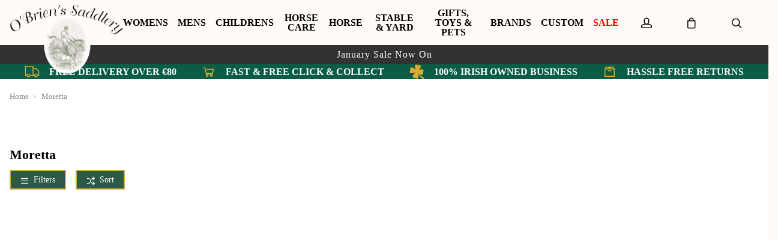

--- FILE ---
content_type: text/html; charset=utf-8
request_url: https://www.obrienssaddlery.com/moretta
body_size: 40729
content:

<!DOCTYPE html PUBLIC "-//W3C//DTD XHTML 1.0 Strict//EN" "http://www.w3.org/TR/xhtml1/DTD/xhtml1-strict.dtd">
<html xmlns="http://www.w3.org/1999/xhtml" xml:lang="en" lang="en">
<head><script type="text/javascript"><!-- Google Consent Defaults -->
            function getGoogleConsentModel(allowAdStorage, allowAdUserData, allowAdPersonalisation, allowAnalyticsStorage) {
                return {
                    'ad_storage': allowAdStorage ? 'granted' : 'denied',
                    'ad_user_data': allowAdUserData ? 'granted' : 'denied',
                    'ad_personalization': allowAdPersonalisation ? 'granted' : 'denied',
                    'analytics_storage': allowAnalyticsStorage ? 'granted' : 'denied'
                };
            }

            (function() {
                console.groupCollapsed('consent init');
                
                window.dataLayer = window.dataLayer || [];

                console.log('consent int:', window.dataLayer);

                if (typeof window.gtag != 'function') {
                    window.gtag = function () { dataLayer.push(arguments); };
                }

                console.log('consent int:', typeof window.gtag);

                let consentData = {
                    'ad_storage': 'denied',
                    'ad_user_data': 'denied',
                    'ad_personalization': 'denied',
                    'analytics_storage': 'denied'
                };

                window.gtag('consent', 'default', consentData);

                if (localStorage.getItem('googleConsentModel')) {
                    consentData = JSON.parse(localStorage.getItem('googleConsentModel'));

                    window.gtag('consent', 'update', consentData);
                    localStorage.setItem('googleConsentModelUpdated', true);
                }
                

                console.groupEnd();
            })();</script><title>
	Moretta
</title>
    <script type="text/javascript">
        // These can be updated as required. FacetResults.aspx is not deployable
        window.FAFConfig = {
            ProductCompare: false
        };
    </script>
    <meta name="viewport" content="width=device-width, initial-scale=1, user-scalable=no" /><meta http-equiv="Content-Type" content="text/html; charset=utf-8" /><meta id="og_title" property="og:title" content="Moretta | O&#39;Briens Saddlery &amp; Country Clothing" /><meta id="og_description" property="og:description" /><meta id="og_image" property="og:image" content="https://www.obrienssaddlery.com/layout/generalLyout/logo.png" /><meta id="og_type" property="og:type" content="website" /><meta id="og_url" property="og:url" content="https://www.obrienssaddlery.com/moretta" /><link href="https://www.obrienssaddlery.com/moretta" rel="canonical" /><meta name="description" /><meta id="og_image_width" property="og:image:width" content="914" /><meta id="og_image_height" property="og:image:height" content="565" /><meta id="og_image_alt" property="og:image:alt" content="Moretta | O&#39;Briens Saddlery &amp; Country Clothing" /><script type="text/javascript">var isC2WSite = false;</script><script type="text/javascript">var StarbuysVersion = 2;</script><link type="text/css" href="/citr-faf.css" rel="stylesheet"></link><script type="text/javascript" src="/citr-faf.js?version=2026-1-5-9-43-0"></script><meta http-equiv="content-language" content="en-ie" /><script async="async" src="https://www.googletagmanager.com/gtag/js?id=G-VQ2ERCDV9S" onload="(function() { window.googleAnalyticsLibLoaded = true; })()"></script><script type="text/javascript">(function(w,d,t,r,u){var f,n,i;w[u]=w[u]||[],f=function(){var o={ti:"12345"};o.q=w[u],w[u]=new UET(o),w[u].push("pageLoad")},n=d.createElement(t),n.src=r,n.async=1,n.onload=n.onreadystatechange=function(){var s=this.readyState;s&&s!=="loaded"&&s!=="complete"||(f(),n.onload=n.onreadystatechange=null)},i=d.getElementsByTagName(t)[0],i.parentNode.insertBefore(n,i)})(window,document,"script","//bat.bing.com/bat.js","uetq");</script><script type="text/javascript">window.uetq = window.uetq || [];

            window.uetq.push('consent', 'default', {
                'ad_storage': 'denied'
            });

            if (localStorage.getItem('uetConsentModel')) {
                consentModel = JSON.parse(localStorage.getItem('uetConsentModel'));

                window.uetq.push('consent', 'update', consentModel);
            }</script><script type="text/javascript"><!-- Start of ecommerce config object -->
var ecommerceConfig = {DespatchCountry: "IE",LocalCurrencyCode: "EUR",LocalCurrencySymbol: "€",Locale: "en-IE",MinDiscountSaleThreshold: 5.00,ShowCookieConsent: true,ShowTCsCheckout: false,ClickAndCollectEnabled: true,RewardsShowPointsAsCurrency: true,VIPAvailable: false,UseFacetSearchVersion: 2,AnalyticsScheme: 'GA4',AnalyticsId: 'G-VQ2ERCDV9S',RequireGDPRConsent: true,ActivePaymentMethods: {"Visa": { "Type": "Credit Card" },"MasterCard": { "Type": "Credit Card" },"Visa Electron": { "Type": "Credit Card" },"Klarna": { "Type": "Klarna" },"No Payment Required": { "Type": "No Payment Required" },"PayPalV2": { "Type": "PayPalV2" },"AdyenApplePay": { "Type": "AdyenApplePay" }},FinanceSetup: {"FinanceOnCouponOrders": true,"FinanceOnSaleItems": true,"FinanceOnClickAndCollectOrders": true},A2BSettings: {"HideLeadTime": false}};var JavaScriptTranslations = {"07AddToBasket-SpecialOrderX0VariantName":"Special Order - {0}","DevJsInvalidQuantity":"Please enter a valid quantity","SecCheckout-ValidateCustomerLoginMissingPasswordText":"Please enter your password.","SecCheckout-CycleSchemeUnderSpendMessageAdendumX0ContinueButtonTextX1AmendOrderButtonText":"If you're happy with your purchase and want to redeem your voucher, click \"{0}\". Otherwise, click \"{1}\" to return to the basket.","SecCheckout-ValidateCustomerLoginInvalidEmailText":"Please enter a valid email address.","24Starbuys-SingularThereAreStarbuyOffersInYourCartX0NumberOfOffers":"There is <u>{0} Star Buys</u> offer available in your cart.","DevJsCustomBuilderNoSelection":"You must make a selection to proceed through to Checkout","SecCheckout-ErrorOccurredAttemptingToVerifyCertificateDetails":"An error occurred whilst attempting to verify your certificate details.","07AddToBasket-InactiveAddToBasketHeader":"Please select an option ...","SecCheckout-PaymentMissingCardSecurityNumberErrorText":"Card security number not specified.","SecCheckout-CustomerRewardsErrorText":"Oops, that code doesn't look right. Please check the code was entered correctly and try again.","SecCheckout-CycleSchemeOverSpendHeaderText":"Cyclescheme Certificate Overspend","NonNativeDD-Unavailable":"Unavailable","24Starbuys-ViewAllOffers":"View all Star Buys offers","SecCheckout-KlarnaWidgetDidNotLoadSuccessfullyReloadedManuallyX0KlarnaPaymentName":"Klarna {0} widget did not load first time, we successfully reloaded it manually:","SecCheckout-Error-ClearPayAfterPay-amount_too_large":"The specified amount is greater than the maximum amount allowed: {0}. Use a lower amount and try again.","SecCheckout-Error-ClearPayAfterPay-amount_too_small":"The specified amount is less than the minimum amount allowed: {0}. Use a higher amount and try again.","SecCheckout-AmexIsNotAllowed":"Sorry, payment using American Express is not permitted","11NewBasket-FinanceAvailable":"Finance Available","SecCheckout-ShippingDeliveryOrCollectionProgressText":"Delivery or Collection","07AddToBasket-LeadTimeAvailable":"Available","SecCheckout-ErrorOccurredAttemptingToLoadMapControlForClickAndCollect":"An error occurred when attempting to load in the map control for click and collect.","DevJsReviewSubmitted":"Review Submitted","07AddToBasket-OopsEnterValidEmail":"Oops, you'll need to enter a valid email before proceeding.","SecCheckout-ErrorOccurredAttemptingToUpdateBillingDetails":"An error occurred when attempting to update your billing details.","07bClickAndCollectLookupService-AnErrorOccurred":"An error occurred","SecCheckout-ShippingYourDetailsLabel":"Your Details","07AddToBasket-InactiveAddToBasketCloseButtonText":"Close","SecCheckout-FieldValidationMonthFormatMessage":"Please enter month in MM format.","SecCheckout-SelectClickAndCollectLocationErrorMessage":"A Click & Collect Location option must be selected.","NonNativeDD-AddingXToYourBasketX0QuantityAdded":"Adding {0}x to your basket","SecCheckout-ResetPasswordSendEmailFailText":"We've been unable to send you a password reset email. Please speak to our team.","SecCheckout-ShippingDetailsMissingState":"State/Province must not be blank.","24Starbuys-ChooseYourStarbuy":"Choose your Star Buys Offer","NonNativeDD-InStock":"In stock","DevJSCourierIntegrationErrorMessage":"There was an error whilst trying to get delivery options for this item. Please contact our customer service team.","SecCheckout-BillingPaymentProgressText":"Billing Details and Payment","24Starbuy-Customise":"Customise","07bClickAndCollectLookupService-ClickAndCollectTitle":"Click &amp; Collect","SecCheckout-ResetPasswordSentText":"We've sent you an email with a link to reset your password.","DevJsReviewSubmittedErrorBody":"Sorry, an error has occurred your review couldn't be submitted. Please try again later.","11NewBasket-CheckoutError":"Sorry, something went wrong when checking out, please try again and get in touch if the issue persists.","SecCheckout-ShippingDetailsMissingCity":"City must not be blank.","SecCheckout-CustomerRewardsVerificationErrorText":"Sorry, you cannot use Rewards without first being verified.","SecCheckout-RedirectingToBasketPleaseAmendOrder":"We are redirecting you to the <u>basket</u>. Please <u>amend your order</u>.","07bClickAndCollectLookupService-ClickAndCollectTagline":"Always fast, easy &amp; free","DevJsFaqSubmittedError":"Error Submitting Question","SecCheckout-CycleSchemeAmendOrderButton":"Amend order","11NewBasket-FailedModalConfirm":"Continue","SecCheckout-CitrusPayOrderTotal":"Order total","SecCheckout-ShippingDetailsSectionDeliveryTo":"Delivery to","SecCheckout-ErrorOccurredAttemptingToLoadPaymentProcessor":"An error occurred when attempting to load the payment processor.","NonNativeDD-SelectAnOptionToContinue":"Select an option to continue","SecCheckout-CitrusPayPayWithButtonPrefix":"Pay with","12ShareBasket-CopyLink":"Copy your link:","SecCheckout-ErrorOccurredAttemptingToAuthoriseYourKlarnaOrder":"An error occurred when attempting to authorise your Klarna Order.","07AddToBasket-OrderByForClickAndCollectX0CollectionTime":"Order by {0} for Click & Collect today","FAFClientScripts-ProductLinkCustom":"Customise this item","24Starbuys-StarbuyOffersAvailableWithThisItemX0NumberOfOffers":"<strong>{0} Star Buys Offers</strong> available with this item today","12ShareBasket-PromptX0ButtonX1Tool":"Click the \"{0}\" button below to create a \"{1}\" link which lasts for 30 days.","SecCheckout-ContinueButton":"Continue","DevJsFaqSubmittedErrorBody":"There was an error when attempting to submit your question, please try again later.","SecCheckout-PayOnCollectionInstructionText":"We'll reserve your order at your selected store, where you'll pay upon collection of your items.","SecCheckout-UnexpectedErrorHasOccurredKountSdkScriptFailedToLoad":"An unexpected error has occurred. Kount SDK script has failed to load.","SecCheckout-ShippingDetailsSectionCollection":"Collection","SecCheckout-SelectShippingOptionErrorMessage":"Delivery option must be selected.","00Misc-EmailValid":"Email address valid","SecCheckout-PaymentUnsupportedCardErrorText":"Sorry we do not support the type of Card you are trying to use.","SecCheckout-DeliveryCostFree":"Free","24Starbuy-PriceExplainerX0Price":"<u>{0}</u> is a special offer price which is only available as part of this Star Buys promotion.","SecCheckout-PaymentPayWithX0CardNameNotAllowed":"Cannot pay with {0}","SecCheckout-ErrorOccurredAttemptingToGetLeadTimeForClickAndCollectStore":"An error occurred when attempting to get the lead time for click and collect store.","07bClickAndCollectLookupService-TownPostcodeMustBeNoLongerThan999Characters":"Your Town or Postcode must be less than or equal to 999 characters.","SecCheckout-ClickAndCollectLocationSaved":"Click and Collect location saved. You can now confirm your order.","11NewBasket-FixIssuesModalMessage":"We will either reduce the item quantity to within our purchasable stock levels or remove the item completely if it's not available to buy right now.","SecCheckout-PaymentInvalidCardNumberErrorText":"Card number invalid.","07bClickAndCollectLookupService-Or":"OR","11NewBasket-StarBuysChildOfferExplainer-AlwaysTheBestOffer":"When we find a pair of items which have multiple, matching offers, we apply the best discount to the items. You can always be assured to get the best Star Buys promotion applied to your basket.","11DetailFast-PleaseTrySearchingForANewIitemOrChooseASimilarItem":"Please try searching for a new item or choose a similar item:","07AddToBasket-SpecialOrdered":"Special Ordered","SecCheckout-ConfirmPayOnCollectionHeading":"Confirm Order - Pay on Collection","01Global-PayByX0PaymentMethod":"Pay by {0}","SecCheckout-ErrorOccurredAttemptingToLoadAddressesForPostcodeLookup":"An error occurred when attempting to load addresses for you postcode lookup.","07AddToBasket-OrderByForDespatchX0DespatchTime":"Order by {0} for despatch today","SecCheckout-PayWithCheckOrBankingButton":"Pay with Cheque/Internet Banking","10ContactForm-ThanksForYourMessage":"Thanks for your message, we'll get back to you as soon as possible.","02Navigation-DeliveryClickAndCollect":"Checkout with delivery or Click & Collect.","07AddToBasket-OutOfStockX0VariantName":"Out of stock - {0}","DevJsPaymentButtonPurchaseOrder":"Place a Purchase Order","11NewBasket-FixIssuesModalCancel":"Cancel","07AddToBasket-InactiveAddToBasketSelectMessage":"Use the select-box to choose your desired option.","SecCheckout-ClickAndCollectNotAvailableX0ContinueButtonX1DeliveryOption":"Sorry, one or more of the items in your basket are not available for Click & Collect services. Choose \"{0}\" (below) and then refresh your browser and select \"{1}\" to progress with your order.","13BrowserSupport-UnsupportedBrowserDetectedX0Name":"We noticed that you're attempting to browse the site using an old version of {0}. Unfortunately, this site no longer supports this browser, due to it no longer being maintained by Microsoft. This leaves users of these browsers vulnerable to cyber attacks and fraud. In order to use this site, please use a modern browser like Chrome, Firefox, Safari and the latest version of Edge.","SecCheckout-CreateAccountSuccessMessage":"Great news! We've created your account.","SecCheckout-ProcessingButton":"Processing","07AddToBasket-NotificationRequestHeader":"Notification Request","SecCheckout-ValidateCustomerLoginMissingEmailText":"Please enter your email address.","SecCheckout-RequiredLabel":"Required","SecCheckout-PlaceCycleSchemeOrder":"Place Cyclescheme Order","07AddToBasket-EnterYourEmailClickSendButtonX0TranslatedSend":"Enter your email in the box below and hit \"{0}\" to be notified when this item becomes available.","07AddToBasket-ProductNoLongerAvailable":"This product is no longer available. Try using Search to find similar products.","02Navigation-NoStarBuys":"There are no Star Buys associated with your current basket.","SecCheckout-PaymentMissingExpiryDateErrorText":"Expiry date on card must be specified.","11NewBasket-CurrencyNotice":"Please note that all currencies displayed are for indication purposes only.","SecCheckout-ShippingDetailsInvalidPostcode":"Enter a valid Postal (ZIP) Code.","SecCheckout-ShippingDetailsSectionCollectionFrom":"Collection from","SecCheckout-OopsMissingFieldsText":"Oops! Please fill the fields highlighted in red.","12ShareBasket-GetLink":"Get Link","SecCheckout-CouponMinimumSpendNotMeetMessageX0ClassX1Underspend":"We've applied your voucher code but your order total falls below the minimum spend for this voucher. Please <span class=\"{0}\">spend {1} more</span> to activate this discount.","SecCheckout-TermsMessageX0LinkX1Class":"If you aren't familiar with them, you can find them <a href=\"{0}\" target=\"new\" class=\"{1}\">here</a> (opens in new tab).","SecCheckout-ErrorOccurredAttemptingSaveClickAndCollectLocation":"An error occurred when attempting save your click and collect location.","02Navigation-StarBuysHeading":"Star Buys","SecCheckout-ShippingDeliveryProgressText":"Delivery","SecCheckout-FieldValidationCardTooShortMessage":"Card number too short.","SecCheckout-ShippingEnterHomeAddressLabel":"Enter your home address ...","SecCheckout-FieldValidationYearFormatMessage":"Please enter year in YY format.","SecCheckout-WalletTypePayShippingElementText":"There are no delivery services available for your address. If you'd like to continue, you must select a collection location. Would you like to continue?","SecCheckout-ContactAddressTitle":"Contact Address","07bClickAndCollectLookupService-NotInCountryChangeLookUpX0CountryName":"Not in {0}? <u>Change look-up country</u>.","DevJsFaqSubmittedBody":"Thank you, your question has been submitted for review.","DevJsPaymentButtonGeneric":"Checkout","SecCheckout-AddressValidationErrorX0ValidationErrors":"The address is invalid due to the following reason(s): {0}","24Starbuy-SingularItemsWithThisItem":"There is <u>{0} Star Buys</u> offer available when you buy this '{1}'.","00Misc-Send":"Send Now","12ShareBasket-Confirm":"Done","SecCheckout-ShippingEstimatedDeliveryPrefix":"Estimated Delivery:","07AddToBasket-ClickAndCollectAvailable":"Click & Collect available","DevJsPaymentButtonFinance":"Order using Finance","SecCheckout-ClickAndCollectSwapToDeliveryMessageX0CartLink":"You're checking out using Click & Collect, if you'd like to continue with Delivery, please return to the {0} and re-start the process. <u>You have not been charged</u>.","11NewBasket-ErrorModalConfirm":"Continue","SecCheckout-ErrorOccurredAttemptingToUpdateCustomerRewardDetails":"An error occurred when attempting to update your customer reward details.","SecCheckout-ShippingDetailsPhoneNumberTooLongX0MaxLength":"Phone number can be no longer than {0} digits.","SecCheckout-FieldFailedValidationMessageX0FieldName":"{0} cannot be blank.","DevJsFinanceFromPerMonthX0MonthlyPayment":"Finance from {0} per month","DevJsPaymentButtonCreditAccount":"Pay with Credit Account","08StarbuysV2Page-OfferAppliesProductX0Name":"Offer applies to {0}","SecCheckout-UpdateDetailsButton":"Update Details","DevJsNewsletterFailureX0EmailAddress":"Oops! <b>{0}</b> could not be added at this time.","DevJsCongratulationsAddedToTheBasket":"Congratulations, added to the basket","11NewBasket-FixIssuesModalHeading":"Are you sure you want to proceed?","11NewBasket-FixIssuesModalPrompt":"For your convenience, we recommend you take note of the items in your basket.","24Starbuys-PluralGreatNewsMessageX0NumberOfOffers":"Great news! You're saving money with <u>{0} Star Buys</u> offers.","02Navigation-ClickAndCollect":"Checkout with Click & Collect.","SecCheckout-PlaceOrderButton":"Place Order","SecCheckout-ShippingHomeAddressProgressText":"Home Address","08StarbuysV2Page-TaglineX0Product":"When you buy {0} today","00Misc-PriceInvalid":"Competitor's price cannot be empty","SecCheckout-ValidateCustomerLoginMissingNamesText":"Please enter your names in the appropriate fields.","24Starbuy-WasPriceX0Price":"was {0}","11NewBasket-FixIssues":"Fix All Issues","SecCheckout-PaymentMissingNameOnCardErrorText":"Please enter the name on the card.","11NewBasket-ErrorModalTitle":"An error has occurred","SecCheckout-EnterCardDetails":"Enter Card Details","07bClickAndCollectLookupService-AllOpeningTimes":"All Opening Times","SecCheckout-OneSize":"One Size","SecCheckout-PlaceOrderUsingFinanceButton":"Place Order using finance","SecCheckout-ErrorOccurredAttemptingToCheckCustomerPostcodeToUseRewardsPoints":"An error occurred when attempting to check the customer's postcode is verified to use Rewards Points.","07bClickAndCollectLookupService-MapLocationX0StoreName":"Map Location: {0}","DevJSCourierIntegrationErrorTitle":"Error whilst getting delivery services","SecCheckout-ErrorOccurredAttemptingToUpdateYourSession":"An error occurred when attempting to update your session.","00Misc-MessageInvalid":"Your Message cannot be empty","24Starbuy-SingleItem-FromX0Price":"From {0}","24Starbuy-NoItemsForStarbuy":"No applicable items found for this Star Buys promotion.","DevJsPaymentButtonCard":"Pay with Credit/Debit Card","24Starbuy-WhenYouBuyThisItemTodayX0FacetName":"... When you buy an item from '{0}' today.","02Navigation-ItemsTotalX0Total":"Items Total: {0}","DevJsNewsletterServiceNotWorking":"Apologies. Our Signup process isn't working right now.","07bClickAndCollectLookupService-PleaseEnterYourTownPostcodeManually":"Please enter your Town or Postcode manually.","SecCheckout-CustomerRewardsNotSelected":"Not selected","DevJsInvalidEmailAddressEntered":"You have entered an invalid email address!","SecCheckout-CreateAccountPasswordMismatchMessage":"Passwords do not match.","SecCheckout-CitrusPayErrorMessage":"Sorry, card cannot be used at this time.","07AddToBasket-YouHaveAlreadyRegisteredInterestForThisItem":"You have already registered interest for this item. We will get in touch if/when it arrives back in stock.","SecCheckout-CustomerRewardsRedeemButton":"Redeem","02Navigation-StarBuySavings":"Save {0} today with Star Buy","SecCheckout-CustomerRewardsChooseDeliveryOption":"Choose a delivery option","SecCheckout-ShippingDetailsMissingPostcode":"Postal (ZIP) Code must not be blank.","SecCheckout-ClickAndCollectNoAvailableLocationsErrorText":"There are no Click & Collect locations in your area.","SecCheckout-ErrorOccurredAttemptingToRemoveCoupon":"An error occurred when attempting to remove your coupon.","02Navigation-EmptyCart":"Your cart is currently empty.","DevJsAddingXToYourBasketX0QuantityAdded":"Adding {0}x to your basket","24Starbuy-WhenYouBuyThisItemTodayX0ItemName":"... When you buy this '{0}' today.","FAFClientScripts-ProductLinkDefault":"View on product page","11NewBasket-CannotContinueErrorX0Message":"Sorry, you cannot continue with the transaction. We've experienced an error whilst loading the basket. The error is: {0}","SecCheckout-ConfirmOrderButton":"Confirm Order","SecCheckout-ClickAndCollectMapsWalletPanelText":"There are no collection locations available for your address. If you'd like to continue, you must select a delivery service. Would you like to continue?","07bClickAndCollectLookupService-CloseButton":"Close","SecCheckout-ClickAndCollectPostcodeTooShort":"Your Town or Postcode must be greater than or equal to 3 characters","24Starbuy-PriceExplainerX0SourceNameFaf":"This Star Buys offer and any discounted prices for associated items only apply whilst an item from '{0}' is in your basket.","02Navigation-ViewAllOffers":"View all offers and promotions","SecCheckout-ErrorOccurredDuringSavingYourShippingDetails":"An error occurred during saving your delivery details.","SecCheckout-ClickAndCollectMapsWalletPanelButtonText":"Continue with delivery","DevJsNewsletterInvalidEmailX0EmailAddress":"'{0}' is not valid email address.","09ProductCompare-MailLinkX0Site":"Compare these products on {0}","07AddToBasket-SendButtonText":"Send","07AddToBasket-GoodNewsRegisteredInterestInProductX0TranslatedCloseButtonText":"Good news, we've registered your interest in this product. You can now click \"{0}\", below.","07bClickAndCollectLookupService-ViewMap":"View Map","SecCheckout-PaymentRequestUnknownPaymentMethod":"Could not determine which Payment Method was used.","SecCheckout-PaymentPayWithX0CardName":"Pay with {0}","11NewBasket-CurrencyUsedX0CurrencyType":"All transactions are completed in '{0} '.","DevJsShowAddToBasketCallbackFailedMessageHeader":"Stock Message","SecCheckout-PostcodeLookUpInstructionText":"Please enter a valid UK postcode","00Misc-UrlInvalid":"Competitor's website cannot be empty","DevJsRewardsIncludingOfBonusPointsX0AmountOfBonusPoints":"Inc. {0} of bonus points with this purchase","SecCheckout-CycleSchemeUnderSpendMessageTextX0UnderSpendValueX1CertificateValue":"You currently have an underspend of {0}. To make the most of your certificate we recommend increasing your order total as close to your certificate value ({1}) as possible.","DevJsCloseButton":"Close","SecCheckout-FieldValidationInvalidEmailAddressMessage":"Enter a valid email address","07bClickAndCollectLookupService-SorryErrorOccurredTryingToUseYourLocation":"Sorry, an error occurred whilst trying to use your location.","SecCheckout-TermsHeading":"Do you accept our terms & conditions?","SecCheckout-ErrorOccurredAttemptingToLoadPaypal":"An error occurred when attempting to load PayPal.","SecCheckout-CannotUseLocationX0ErrorMessage":"Cannot use your location: {0}","SecCheckout-CycleSchemeOverSpendMessageX0CertificateValueX1BasketTotal":"Your Cyclescheme certificate has a maximum-spend of {0} but your basket total is {1}.","SecCheckout-ClickAndCollectCollectionTBALabel":"Collection date TBA","SecCheckout-NoActiveStatesButRequiredForCountryCode":"Unfortunately there are no active States/Provinces for this country. Please try a different delivery address to continue.","DevJsThanksButton":"Thanks","SecCheckout-ShippingDetailsMissingPhoneNumber":"Phone number must not be blank.","10ContactForm-ContactFormSubmittedHeader":"Contact Form Submitted","11NewBasket-FailedModalTitle":"Stock Message","00Misc-EmailInvalid":"Email not correct, please re-enter","SecCheckout-ShippingContactAddressLabel":"Contact Address","07bClickAndCollectLookupService-InvalidAddressValue":"Invalid Address Value","SecCheckout-ErrorLoadingNonCitrusPayCardControl":"An error occurred when attempting to load the card payment control. Please refresh the page and try again. If the error persists, please get in touch.","07AddToBasket-LeadTimeInStock":"In Stock","SecCheckout-PostcodeLookUpFailedErrorMessage":"No postcode found, please enter your address manually.","SecCheckout-PaymentFullYearExpiryDateErrorText":"Full year must be specified.","SecCheckout-ErrorOccurredAttemptingToUpdateYourKlarnaAuthorisationCode":"An error occurred when attempting to update your Klarna Authorisation code.","10ContactForm-OkayButtonText":"OK","NonNativeDD-Choose":"Choose","07AddToBasket-AvailableToSpecialOrder":"Available to Special Order","SecCheckout-TermsAcceptButton":"I Accept","07AddToBasket-DeliveryCollectionTomorrow":"Tomorrow","SecCheckout-ErrorOccurredAttemptingToValidateLogin":"An error occurred when attempting to validate your login details.","NonNativeDD-Directions":"Directions","07AddToBasket-SpecialOrderCollectionAvailable":"Special Order Collection Available","09ProductCompare-ViewProduct":"View Product","07bClickAndCollectLookupService-WeCouldNotGetYourGeolocationBecause":"We couldn't get your geolocation because:","SecCheckout-ShippingDetailsMissingAddressLine1":"Address Line 1 must not be blank.","11NewBasket-ClickAndCollectAvailable":"Click & Collect Available","13BrowserSupport-UnrecognisedBrowser":"We noticed that you're attempting to browse the site using an unrecognised browser. Modern browsers provide the most features and better security. To have the best experience when using the site, we recommend using browsers like Chrome, Firefox, Safari and Edge.","SecCheckout-CycleSchemeReturnToCartButton":"Return to cart","SecCheckout-CycleSchemeEnterValidCertificateCode":"Please enter a valid Certificate Code","DevJsReviewSubmittedBody":"Your review has been submitted. Thanks for your feedback.","DevJsContinueButton":"Continue","10ContactForm-ErrorHeader":"Error","DevJsReviewSubmittedError":"Error Submitting Review","07AddToBasket-InactiveAddToBasketOopsMessage":"Oops, that's not quite right.","SecCheckout-ErrorOccurredAttemptingToApplyCoupon":"An error occurred when attempting to apply your coupon.","SecCheckout-ClickAndCollectLocationPrefix":"Click and Collect location selected:","07bClickAndCollectLookupService-ToUseClickAndCollectSelectOptionFromDropdown":"To use Click & Collect, first select an option from the dropdown above.","24Starbuy-PluralItemsWithThisItem":"There are <u>{0} Star Buys</u> offers available when you buy this '{1}'.","24Starbuys-SingularGreatNewsMessageX0NumberOfOffers":"Great news! You're saving money with <u>{0} Star Buys</u> offer.","SecCheckout-ContactReviewAndContinueProgressText":"Review and Continue","SecCheckout-KlarnaWidgetHasError":"Klarna widget has error:","SecCheckout-BuyOnCustomerAccountButton":"Buy on Customer Account","07AddToBasket-HurryLastFewX0VariantName":"Hurry, last few - {0}","13BrowserSupport-OldBrowserDetectedX0Name":"We noticed that you're attempting to browse the site using an old version of {0}. Please update to the latest version to ensure that you have support for the latest features and the most recent security updates.","10ContactForm-AnErrorHasOccurredWhenAttemptingToValidateYourSessionMessage":"An error has occurred when attempting to validate your session.","SecCheckout-CycleSchemeValidationErrorText":"Please enter a valid certificate and redemption code to complete your order with Cyclescheme","11NewBasket-StarBuysChildOfferExplainer-Title":"Why is this Star Buys offer applied?","07bClickAndCollectLookupService-TownPostcodeMustAtLeastThreeCharacters":"Your Town or Postcode must be greater than or equal to 3 characters.","SecCheckout-TermsLeaveCheckoutButton":"Leave checkout","SecCheckout-PaymentPastExpiryDateErrorText":"This card has expired.","SecCheckout-UIErrorOccurredWhenAttemptingToAuthoriseYourKlarnaOrder":"A UI error occurred when attempting to authorise your Klarna Order.","SecCheckout-PlacePurchaseOrderButton":"Place Purchase Order/On Account Sale","11NewBasket-NoShippingServices":"No delivery services available for current cart.","SecCheckout-ErrorOccurredAttemptingToLoadYourAvailableShippingOptions":"An error occurred when attempting to load your available delivery options.","SecCheckout-ClearPayAfterPayUnsuccessful":"Sorry, your transaction attempt was unsuccessful. Please try again using a different payment method.","SecCheckout-CycleSchemeEnterValidRedemptionCode":"Please enter a valid Redemption Code","SecCheckout-PostcodeLookUpMessageText":"Please enter a postcode","DevJsFaqSubmitted":"Question Submitted","DevJsPaymentButtonCycleScheme":"Pay with Cyclescheme","SecCheckout-CycleSchemeUnderSpendHeaderText":"Cyclescheme Certificate Underspend","SecCheckout-ShippingDetailsMissingLastName":"Last name must not be blank.","07AddToBasket-PreOrderItem":"Pre-order Item","08StarbuysV2Page-ViewOfferX0Product":"View offer for '{0}' in more detail","07AddToBasket-InWarehouseX0VariantName":"{0} - In Warehouse","24Starbuys-YourStarbuyOffers":"Your Star Buys Offers","SecCheckout-ShippingDetailsMissingFirstName":"First name must not be blank.","SecCheckout-ErrorOccurredAttemptingToProcessPayment":"An error occurred whilst attempting to process your payment","11NewBasket-LoadingError":"An error has occurred whilst trying to load the basket page. Please reload the page. If the error persists, please contact our support team.","SecCheckout-PlaceOrderUsingCycleToWorkButton":"Place Order using Cycle To Work","07bClickAndCollectLookupService-EnterPostcodeOrTownPlaceHolder":"Enter Postcode or Town","11NewBasket-DPDAvailable":"DPD Pick-up Available","24Starbuys-PluralThereAreStarbuyOffersInYourCartX0NumberOfOffers":"There are <u>{0} Star Buys</u> offers available in your cart.","SecCheckout-KlarnaWidgetNotAvailable":"Klarna widget not available:","SecCheckout-ErrorOccurredAttemptingToUpdateCustomerRewards":"An error occurred when attempting to update your customer rewards.","SecCheckout-InvalidSavedAddressUsedForShipping":"Sorry, this saved address cannot be used as a delivery address. Some details are missing or invalid.","DevJsOopsThereHasBeenAProblem":"Oops! There has been a problem.","SecCheckout-SelectCollectionOrDeliveryErrorMessagePrompt":"Please make a choice (Delivery or Click & Collect) before continuing with your purchase.","02Navigation-StarBuysLinkX0OpeningTagX1ClosingTag":"You can check out all our Star Buys Offers {0}here{1}.","SecCheckout-ErrorOccurredPleaseRefreshYourBrowserX0ErrorMessage":"An error has occurred. {0} Please refresh your browser & contact us if the problem persists.","12ShareBasket-Title":"Cloud POS Cart Share","SecCheckout-ClickAndCollectTownPostcodeTooLong":"Your Town or Postcode must be less than or equal to 999 characters","07AddToBasket-CongratulationsItemAddedToBasket":"Congratulations, the item was added to your basket","SecCheckout-UnexpectedErrorOccurredWhilstSendingThePasswordResetEmail":"An unexpected error occurred whilst sending the password reset email.","00Misc-ForenameInvalid":"First name cannot be empty","12ShareBasket-CopiedToClipboardX0Tool":"{0} link copied to clipboard","NonNativeDD-ClickToHideOptions":"Click to hide options","SecCheckout-PaymentCardSecurityNumberToShortErrorText":"Card security number too short.","SecCheckout-ErrorOccurredAttemptingToCheckCustomerVerificationCodeToUseRewardsPoints":"An error occurred when attempting to check the customer verification code to use Rewards Points.","SecCheckout-ShippingDetailsSectionDelivery":"Delivery","11NewBasket-EmptyCart":"Your cart is currently empty.","07AddToBasket-ChooseYourOption":"Choose your option","DevJsIncompleteFormError":"You are missing values in the submission form.","11NewBasket-FixIssuesModalConfirm":"Proceed","SecCheckout-AccountCreatePermanentAccountErrorText":"Couldn't create permanent account:","07AddToBasket-QuantityButton":"Quantity","07bClickAndCollectLookupService-OpeningHoursX0StoreName":"Opening Hours: {0}","DevJsNewsletterSuccessX0EmailAddressX1SignupMessage":"<b>{0}</b> has been added! {1}","00Misc-ProductNameInvalid":"Product Name cannot be empty","SecCheckout-ReviewDetailsTitle":"Review Details","07bClickAndCollectLookupService-UseMyCurrentLocation":"Use my current location","DevJsRewardsIncludingOfBonusPointsX0CurrencyValueOfBonusPoints":"Inc. {0} of bonus points","SecCheckout-ErrorOccurredAttemptingToUpdatePage":"An error occurred when attempting to update your page.","02Navigation-Delivery":"Checkout with delivery.","SecCheckout-ShippingCSOLPreFilledDetailsText":"We pre-filled your address details using your Cycle Solutions account.","11NewBasket-FixIssuesPrompt":"Sorry, you can't checkout just yet. Please fix the problems with your basket before continuing.","08StarbuysV2Page-ExpiresOnX0Date":"Offer expires {0}","08StarbuysV2Page-OfferAppliesFAFX0Url":"Offer applies to products within {0}","12ShareBasket-Heading":"Create a basket which can be shared with your customers.","SecCheckout-ShippingDetailsSectionMethod":"Confirm your delivery option below.","SecCheckout-ReviewAndAmendOrderProgressText":"Review and Amend Order","12ShareBasket-Cancel":"Cancel","SecCheckout-ErrorOccurredAttemptingToLoadAddressFromPostcodeLookup":"An error occurred when attempting to load in address from postcode lookup.","SecCheckout-PaymentCardFailedValidationPrefix":"Card failed validation...","SecCheckout-FieldValidationPhoneNumberBlankMessage":"Please enter a Phone number","07AddToBasket-CheckingWithCouriers":"Checking with couriers ...","SecCheckout-FieldValidationCVVTooShortMessage":"CVV number too short.","11NewBasket-ClickAndCollectOnly":"Some items in your basket are Click and Collect only, so you can only proceed with your order via Click and Collect.","SearchModelsJS-ProductsFilteredX0Number":"Refined to {0} Products","SecCheckout-TermsGreeting":"Hello! Before continuing, we require you to accept our terms & conditions.","SecCheckout-CreateAccountErrorMessage":"Oops! Something went wrong. We've failed to convert your account.","SecCheckout-WalletTypePayShippingElementButtonText":"Continue with collection","24Starbuy-ViewAllApplicableProducts":"View all applicable products","DevJsInvalidPhoneNumberError":"You have entered an invalid phone number!","07bClickAndCollectLookupService-CannotGetYourGeoLocation":"Cannot get your GeoLocation","SecCheckout-FieldValidationPhoneNumberTooShortMessageX0MinLength":"Phone number too short. Min. {0} numbers.","07AddToBasket-NotificationRequestCloseButtonText":"Close","11NewBasket-VATCalculation":"VAT calculated during checkout.","SecCheckout-FieldValidationInvalidPostcodeMessage":"Enter a valid postal code.","SecCheckout-CustomerRewardsRemoveAppliedRewards":"Remove applied Rewards","02Navigation-FreeDelivery":"Checkout with free delivery.","11NewBasket-ItemClickAndCollectOnly":"This item is Click and Collect only","24Starbuy-PriceExplainerX0SourceNameItem":"This Star Buys offer and any discounted prices for associated items only apply whilst the '{0}' is in your basket.","02Navigation-Savings":"Save {0} today","SecCheckout-ErrorOccurredAttemptingToValidateYourLoginCredentials":"An error occurred when attempting to validate your login credentials.","SecCheckout-ErrorOccurredAttemptingToCreateYourGuestAccount":"An error occurred when attempting to create your guest account.","SecCheckout-ErrorOccurredAttemptingToPreparePaymentForProcessing":"An error occurred whilst attempting to prepare your payment for processing.","11NewBasket-FixIssuesModalTitle":"Just checking...","SecCheckout-CouponRemove":"remove","24Starbuys-StarbuyTerm":"Star Buys","24Starbuy-CheckAvailability":"Check Availability","02Navigation-FreeDeliveryClickAndCollect":"Checkout with free delivery or Click & Collect.","SecCheckout-CycleSchemeOverSpendMessageAdendum":"You will need to reduce your order total before continuing using Cyclescheme.","SecCheckout-GetStatesFailure":"There was an error retrieving the states, provinces or counties for the selected country.","DevJsPaymentButtonMoneyTransfer":"Pay with Cheque/Internet Banking","SecCheckout-UnknownErrorText":"Unknown error occurred.","FindAndFilterUrlInStock":"instock","FindAndFilterUrlOnSale":"onsale","AddTobasketNoStock":"We do not have enough stock to add this item.","PriceFree":"Free","ContactFormName":"Your Name","ContactFormUrl":"Please enter the <strong>full</strong> web page address of the product","ContactFormPrice":"Price Found","ContactFormSubmit":"Please Fill Out All Required Fields","ContactFormMessage":"Your Message","ContactFormProductName":"Product Name","ClickAndCollectViewProductPrompt":"View the product page to see the latest Click &amp; Collect store availability.","FacetSearchSaveX0Percentage":"Save {0}%","FacetSearchFinanceX0Payment":"From {0} per month on finance","FacetSearchFinanceShortX0Payment":"From {0} per month","PaymentChooseAPaymentMethodHeading":"Choose a Payment Method","UnfortunatelyWeHaveSoldSomeItemsInYourCartWhilstYouWereShopping":"<p>Unfortunately we have sold some of the items in your cart whilst you were shopping.</p><p>There is not enough stock to fulfil your order for the following items:</p>","CollectionUnavailable":"Unavailable","PercentageOffX0Percentage":"{0}% off","ThisItemIsInactive":"This item is inactive","AddedToBasketSuccessText":"{0} added to basket","SecCheckout-StateSelectorPlaceholder":"State/Province","Pay on Collection":"Pay on Collection","AdyenApplePay":"Apple Pay","Purchase Order":"Purchase Order","CycleScheme":"Cyclescheme","Novuna":"Novuna","NewDay":"NewDay","Klarna":"Klarna","Diners Club":"Diners Club","Switch":"Switch","MasterCard":"Mastercard","American Express":"American Express","CitrusPayStripe":"CitrusPay","PayPalV2":"PayPal","V12":"V12","Adyen":"CitrusPay Gateway","No Payment Required":"No Payment Required","Visa Electron":"Visa Electron","CardStream":"CitrusPay Gateway","Discover":"Discover","CitrusPayStripeWallet":"Apple Pay","Money Transfer":"Money Transfer","ApplePay":"Apple Pay","Credit Card":"Credit Card","Finance":"Finance","Credit Account":"Credit Account","CitrusPayStripeClearPayAfterPay":"ClearPay","Visa":"Visa","Solo":"Solo"};</script><style>:root {
--citrus-styles-faf-customise: 'Customise';
--citrus-styles-faf-star-buy: 'Star Buys';
--06-repeaters-quickview: 'Quickview';
--sec-styles-cyclescheme-waiting: 'Waiting for a valid certificate.';
--sec-styles-cyclescheme-prompt: 'Enter your certificate and redemption codes to continue with Cyclescheme.';
--21-product-compare-best-value: 'Best Value';
--22-add-to-basket-notify: 'Notify';
--citrus-styles-faf-check-stock: 'Check Stock';
--22-add-to-basket-estimated-collection: 'Est. Collection';
--sec-styles-click-and-collect-previously-selection: 'You chose this store when adding an item';
--citrus-styles-faf-filter: 'Filter Products';
--03-header-offers-none-found: 'Sorry, no offers found';
--citrus-styles-faf-special-order: 'We\'ll Order This In';
--03-header-offers-loading: 'We\'re checking for offers...';
--01-add-to-basket-add: 'Add';
--21-product-compare-premium-option: 'Premium Option';
--22-add-to-basket-add: 'Add to Basket';
--sec-styles-cyclescheme-valid: 'Great news! We\'ve validated your certificate.';
--citrus-styles-faf-in-stock: 'In Stock';
--citrus-styles-faf-check-availability: 'Check Availability';
--22-new-basket-star-buy: 'Star Buys';
--citrus-styles-faf-coming-soon: 'Coming Soon';
--22-new-basket-total: 'Total:';
--22-new-basket-price: 'Price:';
--citrus-styles-faf-sale: 'Sale';
--06-repeaters-prelaunch: 'Prelaunch';
--24-share-banner-share: 'Share';
--sec-styles-loading: 'Loading...';
--03-header-star-buy: 'Star Buys';
--citrus-styles-faf-other-colours: 'Other\a Colours';
--22-add-to-basket-check-stock: 'Check store stock';
--24-share-banner-copy: 'Copy';
--08-star-buys-detail-continue-shopping: 'Continue shopping';
--citrus-styles-faf-add: 'Add';
--22-add-to-basket-select-option-availability: 'Select an option \00000a to see availability';
--22-add-to-basket-estimated-despatch: 'Est. Despatch';
--citrus-styles-faf-by-size: 'Shop by Size';
--22-add-to-basket-stock-availability: 'Stock Availability';
--sec-styles-cyclescheme-continue: 'You can continue with your transaction.';
--12-shopping-cart-paypal-checkout: 'Checkout with PayPal';
--03-header-offer-applied: 'Offer Applied';
--22b-click-and-collect-lookup-service-view-less: 'Show fewer Click & Collect locations';
--03-header-total: 'Total:';
--06-repeaters-in-stock: 'In Stock';
--14-starbuys-page-offer-ending: 'Offer ends soon';
--sec-styles-choose-delivery: 'Choose delivery option';
--08-star-buys-detail-click-here: 'Click here';
--22-add-to-basket-select-option: 'Select an option';
--sec-styles-click-and-collect-quickest: 'Quickest Collection';
--citrus-styles-faf-show-filter-options: 'Show Filter Options';
--citrus-styles-faf-star-buys: 'Star\a Buys';
--22-new-basket-saving: 'Saving:';
--citrus-styles-faf-availability: 'Availability';
--06-repeaters-out-of-stock: 'Out of Stock';
--08-star-buys-detail-view-offer: 'View Star Buys offer';
--citrus-styles-faf-out-of-stock: 'Out of Stock';
--citrus-styles-faf-pre-order: 'Pre order';
--22-new-basket-quantity: 'Qty:';
--citrus-styles-faf-apply: 'Apply';
--21-product-compare-middle-ground: 'Middle Ground';
--22b-click-and-collect-lookup-service-view-all: 'View all Click & Collect locations';
}
</style>
<!-- Generated at 2026-01-20 01:41:06Z UTC - /moretta -->

 <a href="#devInfoPopper" style="display:none;" class="ErrorPopUp">Click me trigger</a>        <div style="display: none">            <div id="devInfoPopper" class="fbox">                <div class="alert info"  style="display:none;">                    <strong id="devPopInfoTitle">Info Main Title</strong>                    <p id="devPopInfoMsg">My message <a href="javascript:void(0);" onclick="$.fancybox.close();">Close</a></p>                </div>                <div class="alert notice" style="display:none;">                    <strong id="devPopNoticeTitle">Notice Main Title</strong>                    <p id="devPopNoticeMsg">My message <a href="javascript:void(0);" onclick="$.fancybox.close();">Close</a></p>                </div>                <div class="alert success" style="display:none;">                    <strong id="devPopSuccessTitle">Success Main Title</strong>                    <p id="devPopSuccessMsg">My message <a href="javascript:void(0);" onclick="$.fancybox.close();">Close</a></p>                </div>                <div class="alert error" style="display:none;">                    <strong id="devPopErrorTitle"> Error Main Title</strong>                    <p id="devPopErrorMsg">My message <a href="javascript:void(0);" onclick="$.fancybox.close();">Close</a></p>                </div>            </div>        </div> 
<script type="text/javascript">window.omnisend = window.omnisend || [];
            omnisend.push(["brandID", "68ee36be3efab2f815db2a3c"]);
            omnisend.push(["track", "/FacetResultsAlt.aspx"]);

            !function(){var e=document.createElement("script");e.type="text/javascript";e.async=!0;e.src="https://omnisnippet1.com/inshop/launcher-v2.js";var t=document.getElementsByTagName("script")[0];t.parentNode.insertBefore(e,t)}();
            </script><script type="text/javascript">var universal_pageType = 'listing';
</script><div>
        <script async src="https://www.googletagmanager.com/gtag/js?id=AW-969816221"></script>
        <script>
          window.dataLayer = window.dataLayer || [];
          function gtag() { dataLayer.push(arguments); }

          (function waitForGtag(retries) {
            if (typeof gtag === 'function') {
              gtag('js', new Date());
              gtag('config', 'AW-969816221');
            } else if (retries > 0) {
              setTimeout(function() { waitForGtag(retries - 1); }, 100);
            } else {
              console.warn('gtag not available after retrying.');
            }
          })(100);
        </script>
</div></head>
<body>
    <form name="form1" method="post" action="./moretta?facet=moretta" id="form1">
<div>
<input type="hidden" name="__EVENTTARGET" id="__EVENTTARGET" value="" />
<input type="hidden" name="__EVENTARGUMENT" id="__EVENTARGUMENT" value="" />
<input type="hidden" name="__VIEWSTATE" id="__VIEWSTATE" value="e/uppjAPulySErasNv2U+SOwtXRu1rJ7DQlQIlKoTF0kwPvlSlkl8Dh+FA6c/cwG1HYPIJZVPCAd9QEMGWY+M/gmWdEYVl888usrAp/1Bj7Zu9ycEhmBS6F4IFG5QG5c1n+v96JAmT948SDL3DjKp6dn1hQCcbgAP/sctD3PNWkpgCl/zEbJl93UKApb8SC52vpi7fWnvK2KQpt3WPRc+JInc1UrzrOH7w3hKu9jI0PH/fju8BIvDdxJUKeUaARIcEt3YPZbcYKS6wet67KVCkLInPk5MoOSQCyFgaH7WF7gKbykV3QkXXLiwT9nRmCYT6+J1/5sSB/jpF/BP2MMbvRwGqbtuAt6jHpmCmELq0oJN66dlNUa20eTQ6YMTcMAyk3HFm90ccSF19mi+1mAY27Gwz8YBl3LHfn6Xsl+DZzmgUnY6gresX6KuhJ2krtqXgZWRjr4tXJqRqeKLoWfObOR25toMFhe+bOR/EHwHri+VFc96aCQ/fgQ4tpoEVh8F86lKbIdyTW4ypvs4XErpmZ5sedx7vFs89d43e9eb/9It2kAhZgSiB+Ks0W0oOO13AWrQgmpaCfBsocouAph4pVXlP4AZo6kYSOmkPPdr4uDDlkH2A0GJnZMNH+gpXlIdjjmJXgSn7CJz3olsNkFMXmxFJsqfsApbr4Jk6r44uwzkqvSpTVk/Rg6o57FGNBMiKOOvM/TJkEYzaUGQIqf1rjmlr5p8UYBklbwiQOu/iS5yHesP/VsK5vgJtPMmZZI8BJ6i9BIPcN490MaaTiPh0KwwZLunpcj6CKFAjZ1CPHPHkmAymtUVHFdFTbCF7pjy0JfhBRk1jg5ni4xmUTH0+3fNFB/x9vStXY0eBrnBSlGUAkrbW2yzC5x6sKrMo+Zp7f+W0YwQqyl4IEdiA7PjjVs8CjUhbRzsPpJJCiLrUe1D0JBPwQR4GI9u04ay8ZqH3X+dy7nLpkG09Y3WEKxvyGSRwSt1c00YG4yGbCAyMV96Q4tp/K4ifAqxT/hXX0NOeaJTRRBw0MMQ8uhNvATwseX9AGaVkyq/Dnl8aJU1+Zhb7z0M1EYfdB8Y0D1QF42T+2dHB+9cxlyB51CNrLHEivr7mnvTzKap7BEqOItxSbmQcwyPHiotI2kXeBlc09tMrKlb1ZCm5BxpRL8Qa+xeHUrlWN29UR0rq3VJ/drUl6H89a6f6P8HdkkodYKpMYuXlmMIbKUoxFfOEv3xHy+4Bqe7892RiLgpkWjHhvZpTY6yJuPK/p6UY4u1UbDLGI29HRCqg5T4H8BhBShyGVDIM9E616jlzgNeKqq3mCXTNrD8BNhUsULF12ubNEEs/o00wwZpOVSjMct9suDetPzIXRpS6AR1Ub4OVLrWhwqrfVDvZPQrab0y8H3aOsl9vWLjb6VZE+Q1SI4iOQsL3N/c4q+uKouo4L11XVQ/AzotyI1p57ammeRPiPYZbo5Afl1V0m59DNjIfvUhXCHjnVCHFo9f/[base64]/bbyWL4pIt2TcuK2e5Qr1iVdZoKrSV1Attx2+tKXkXpnFlRBfHvPuRu3TjLFFRwntzGHYL0hbRQCvZDLu6O6kcK29rpMhpv5jJdpZXx/d0zp2fjnEefPlcCzFFO6nOR6o6i8NzFFO7scgwQ6t6UvDxbuxt+Zh9EuhToJ4PqPJjqSmi2NOyEeRNqb7FgLFRv/KHe" />
</div>

<script type="text/javascript">
//<![CDATA[
var theForm = document.forms['form1'];
if (!theForm) {
    theForm = document.form1;
}
function __doPostBack(eventTarget, eventArgument) {
    if (!theForm.onsubmit || (theForm.onsubmit() != false)) {
        theForm.__EVENTTARGET.value = eventTarget;
        theForm.__EVENTARGUMENT.value = eventArgument;
        theForm.submit();
    }
}
//]]>
</script>


<script src="/WebResource.axd?d=pynGkmcFUV13He1Qd6_TZHWZrHeihku_56Fz6FStjsY7iT4jrH4_OVoT8GEJyS44TafA6w2&amp;t=638901572248157332" type="text/javascript"></script>

 <!-- Script to allow lazy image loading -->
<script language="JavaScript">
function CitrusOnLoadPrep() {
try { bindMasterHandler();} catch (err) {}
try {Sys.WebForms.PageRequestManager.getInstance().add_endRequest(EndRequestHandler);
Sys.WebForms.PageRequestManager.getInstance().add_initializeRequest(StartRequestHandler);} catch (err) {}
}
if (window.addEventListener) // W3C standard
{
    window.addEventListener('load', CitrusOnLoadPrep, false); // NB **not** 'onload'
} 
else if (window.attachEvent) // Microsoft
{
    window.attachEvent('onload', CitrusOnLoadPrep);
}
</script>
<script src="/ScriptResource.axd?d=NJmAwtEo3Ipnlaxl6CMhvix_IgP1gBfMSEPmEtxMc9jxKO3869rCgh2CkIuritOeQRN6lJTLW3eGhOL9c0CPXwwHKoOLolCElIEdALJlKO6LSyZRA5OI9nSG5bxeYyjirLRFLuuTisUntuZmP8ROtybvkvw1&amp;t=5c0e0825" type="text/javascript"></script>
<script src="/ScriptResource.axd?d=dwY9oWetJoJoVpgL6Zq8OBBDVp6djygQi6UyuIzYFuomkHDR8EEhAHaq81H2hLtQGbWRT9dz2su0NjqJGA02NlnegWDY2dZlyuvUa34Fj-mi6Ud8CKPZKUccFBEp8ax09NJrfNKgy5K99M74xAxHIQypLeg1&amp;t=5c0e0825" type="text/javascript"></script>
<script src="/wsCitrusStore.asmx/js" type="text/javascript"></script>
<div>

	<input type="hidden" name="__VIEWSTATEGENERATOR" id="__VIEWSTATEGENERATOR" value="47FF8C89" />
	<input type="hidden" name="__EVENTVALIDATION" id="__EVENTVALIDATION" value="6Q+BuvdENRuOzng62VRh1dfocVSsJZgMpFmpmHBfgnGsxSvfW6I3ubIF/dqDjLMQIwy+Rhw+/p7nopoDarxTdFEDziIJGFugwCJv32NkbJs6Uaeyptf6cEiFSWrEegcbbVY8E9MRsES2XnKLqCJnvq9rZKRvIj/yiuC+uYZfLQ4nJZoewKkTHqwu2BL42SpLzVrC3hQt3pqn26VhIXDHD3/Ig+wZDl262z56ZXn0wNjMmcYS0LV50n713Rv2F8EcBn6x59q9h7kFXcFenMgYiD4b1rF2jS6HIonGZZf2C5UKwh0l" />
</div><script type="text/javascript">
//<![CDATA[
Sys.WebForms.PageRequestManager._initialize('ctl06', 'form1', [], [], [], 90, '');
//]]>
</script>

        <script language="javascript" type="text/javascript">
            // This function is called by CitrusStore when the page loads OR an AJAX postback completes
            // it should be used to call functions in the libraries dev.js and sitelocal.js
            // Local javascript should be kept to a minimum
            // Should be located immediate below the Form tag or ScriptManager if this is present on the page.
            var qvdropfaf = true;
            function bindHandler() {
                FAF();
                landingClmbShell();
                ForceSaleFAF();
            }
            // this calls whenever an AJAX callback is started allowing UI to be faded and AJAX loader GIFS to be displayed
            function localAjaxStartPostback() {
            }
            $(window).load(function () {

            });   
    </script>
        

<script type="application/ld+json">
	{
	  "@context": "http://schema.org",
	  "@type": "Organization",
		"email": "sales@obrienssaddlery.com",
		"name": "O'Briens Saddlery & Country Clothing",
	    "telephone": "00353 23 884 3237",
		"url": "https://www.obrienssaddlery.com",
		"logo":"https://www.obrienssaddlery.com/layout/generalLyout/logo.png",
		"address": {
		  "@type": "PostalAddress",
	  	"streetAddress": "10 S Main StreetCloghmacsimon",
	  	"addressLocality": "Bandon",
	  	"postalCode": "P72 AE35"
	  }
	}
</script>
<script type="application/ld+json">
	{
	  "@context": "http://schema.org",
	  "@type": "Store",
	  "name": "O'Briens Saddlery & Country Clothing",
	  "description": "Shop online at O'Briens Saddlery & Country Clothing",
	  "telephone": "00353 23 884 3237",
		"image":"https://www.obrienssaddlery.com/layout/generalLyout/logo.png",
		"url": "https://www.obrienssaddlery.com",
		"priceRange":"€",
		"address": {
		  "@type": "PostalAddress",
	  	"streetAddress": "10 S Main Street Cloghmacsimon",
	  	"addressLocality": "Bandon",
	  	"postalCode": "P72 AE35"
	  }
	}
</script>


<div class="wrapper masthead">
    <div class="grid fixed">
        <div class="container">

			<div class="col-1">
				<!-- desktop -->
				<div class="col-1 navIcons zflex-s">
					<span class="col- logoContainer">
						<a class="logo navOption" alt="Shop online at O'Briens Saddlery & Country Clothing" href="/"></a>
					</span>
					<span id="navi" class="col- ctrNavigation tbcnt flex-grow1">
						<div class="CSSFacetNavModules">
        <div id="TopBanner1_CSSFacetNav2_TopLevel_ctl01_container" class="NodeLevel0" data-nodename="Womens" data-url="/female/adult">
            <a href="/female/adult" id="TopBanner1_CSSFacetNav2_TopLevel_ctl01_hylNode" onclick="">Womens</a>
            <div class="CSSFacetNavModules">
        <div id="TopBanner1_CSSFacetNav2_TopLevel_ctl01_ctl00_ctl01_container" class="NodeLevel1" data-nodename="Riding Wear" data-url="/clothing/riding-clothing/female/adult">
            <a href="/clothing/riding-clothing/female/adult" id="TopBanner1_CSSFacetNav2_TopLevel_ctl01_ctl00_ctl01_hylNode" onclick="">Riding Wear</a>
            <div class="CSSFacetNavModules">
        <div id="TopBanner1_CSSFacetNav2_TopLevel_ctl01_ctl00_ctl01_ctl00_ctl01_container" class="NodeLevel2" data-nodename="Base Layers" data-url="/horse-riding/clothing/t-shirts-polos-and-tops/riding-clothing/top/female/adult">
            <a href="/horse-riding/clothing/t-shirts-polos-and-tops/riding-clothing/top/female/adult" id="TopBanner1_CSSFacetNav2_TopLevel_ctl01_ctl00_ctl01_ctl00_ctl01_hylNode" onclick="" class="CSSChild">Base Layers</a>
            
        </div>
    
        <div id="TopBanner1_CSSFacetNav2_TopLevel_ctl01_ctl00_ctl01_ctl00_ctl02_container" class="NodeLevel2" data-nodename="Hi-Vis" data-url="/clothing/hi-vis">
            <a href="/clothing/hi-vis" id="TopBanner1_CSSFacetNav2_TopLevel_ctl01_ctl00_ctl01_ctl00_ctl02_hylNode" onclick="" class="CSSChild">Hi-Vis</a>
            
        </div>
    
        <div id="TopBanner1_CSSFacetNav2_TopLevel_ctl01_ctl00_ctl01_ctl00_ctl03_container" class="NodeLevel2" data-nodename="Body Protection" data-url="/rider-protection/protection/body/female/adult">
            <a href="/rider-protection/protection/body/female/adult" id="TopBanner1_CSSFacetNav2_TopLevel_ctl01_ctl00_ctl01_ctl00_ctl03_hylNode" onclick="" class="CSSChild">Body Protection</a>
            
        </div>
    
        <div id="TopBanner1_CSSFacetNav2_TopLevel_ctl01_ctl00_ctl01_ctl00_ctl04_container" class="NodeLevel2" data-nodename="Competition Jackets" data-url="/competition/jackets-and-coats/female/adult">
            <a href="/competition/jackets-and-coats/female/adult" id="TopBanner1_CSSFacetNav2_TopLevel_ctl01_ctl00_ctl01_ctl00_ctl04_hylNode" onclick="" class="CSSChild">Competition Jackets</a>
            
        </div>
    
        <div id="TopBanner1_CSSFacetNav2_TopLevel_ctl01_ctl00_ctl01_ctl00_ctl05_container" class="NodeLevel2" data-nodename="Competition Shirts" data-url="/competition/shirts/female/adult">
            <a href="/competition/shirts/female/adult" id="TopBanner1_CSSFacetNav2_TopLevel_ctl01_ctl00_ctl01_ctl00_ctl05_hylNode" onclick="" class="CSSChild">Competition Shirts</a>
            
        </div>
    
        <div id="TopBanner1_CSSFacetNav2_TopLevel_ctl01_ctl00_ctl01_ctl00_ctl06_container" class="NodeLevel2" data-nodename="Jodhpurs &amp; Breeches" data-url="/jodphurs-and-breeches/female/adult">
            <a href="/jodphurs-and-breeches/female/adult" id="TopBanner1_CSSFacetNav2_TopLevel_ctl01_ctl00_ctl01_ctl00_ctl06_hylNode" onclick="" class="CSSChild">Jodhpurs & Breeches</a>
            
        </div>
    
        <div id="TopBanner1_CSSFacetNav2_TopLevel_ctl01_ctl00_ctl01_ctl00_ctl07_container" class="NodeLevel2" data-nodename="Riding Hats" data-url="/rider-protection/protection/head">
            <a href="/rider-protection/protection/head" id="TopBanner1_CSSFacetNav2_TopLevel_ctl01_ctl00_ctl01_ctl00_ctl07_hylNode" onclick="" class="CSSChild">Riding Hats</a>
            
        </div>
    
        <div id="TopBanner1_CSSFacetNav2_TopLevel_ctl01_ctl00_ctl01_ctl00_ctl08_container" class="NodeLevel2" data-nodename="Waterproofs" data-url="/clothing/waterproof/adult">
            <a href="/clothing/waterproof/adult" id="TopBanner1_CSSFacetNav2_TopLevel_ctl01_ctl00_ctl01_ctl00_ctl08_hylNode" onclick="" class="CSSChild">Waterproofs</a>
            
        </div>
    </div>
        </div>
    
        <div id="TopBanner1_CSSFacetNav2_TopLevel_ctl01_ctl00_ctl02_container" class="NodeLevel1" data-nodename="Riding Accessories" data-url="/accessories/riding-accessories/female">
            <a href="/accessories/riding-accessories/female" id="TopBanner1_CSSFacetNav2_TopLevel_ctl01_ctl00_ctl02_hylNode" onclick="">Riding Accessories</a>
            <div class="CSSFacetNavModules">
        <div id="TopBanner1_CSSFacetNav2_TopLevel_ctl01_ctl00_ctl02_ctl00_ctl01_container" class="NodeLevel2" data-nodename="Spurs &amp; Straps " data-url="/accessories/spurs-and-accessories/riding-accessories">
            <a href="/accessories/spurs-and-accessories/riding-accessories" id="TopBanner1_CSSFacetNav2_TopLevel_ctl01_ctl00_ctl02_ctl00_ctl01_hylNode" onclick="" class="CSSChild">Spurs & Straps </a>
            
        </div>
    
        <div id="TopBanner1_CSSFacetNav2_TopLevel_ctl01_ctl00_ctl02_ctl00_ctl02_container" class="NodeLevel2" data-nodename="Riding Gloves" data-url="/gloves-and-mitts/adult">
            <a href="/gloves-and-mitts/adult" id="TopBanner1_CSSFacetNav2_TopLevel_ctl01_ctl00_ctl02_ctl00_ctl02_hylNode" onclick="" class="CSSChild">Riding Gloves</a>
            
        </div>
    
        <div id="TopBanner1_CSSFacetNav2_TopLevel_ctl01_ctl00_ctl02_ctl00_ctl03_container" class="NodeLevel2" data-nodename="Riding Hat Accessories" data-url="/riding-hat-accessories">
            <a href="/riding-hat-accessories" id="TopBanner1_CSSFacetNav2_TopLevel_ctl01_ctl00_ctl02_ctl00_ctl03_hylNode" onclick="" class="CSSChild">Riding Hat Accessories</a>
            
        </div>
    
        <div id="TopBanner1_CSSFacetNav2_TopLevel_ctl01_ctl00_ctl02_ctl00_ctl04_container" class="NodeLevel2" data-nodename="Ties, Stocks &amp; Scrunchies" data-url="/ties-stocks-and-scrunchies/adult">
            <a href="/ties-stocks-and-scrunchies/adult" id="TopBanner1_CSSFacetNav2_TopLevel_ctl01_ctl00_ctl02_ctl00_ctl04_hylNode" onclick="" class="CSSChild">Ties, Stocks & Scrunchies</a>
            
        </div>
    
        <div id="TopBanner1_CSSFacetNav2_TopLevel_ctl01_ctl00_ctl02_ctl00_ctl05_container" class="NodeLevel2" data-nodename="Whips" data-url="/whips">
            <a href="/whips" id="TopBanner1_CSSFacetNav2_TopLevel_ctl01_ctl00_ctl02_ctl00_ctl05_hylNode" onclick="" class="CSSChild">Whips</a>
            
        </div>
    
        <div id="TopBanner1_CSSFacetNav2_TopLevel_ctl01_ctl00_ctl02_ctl00_ctl06_container" class="NodeLevel2" data-nodename="Other Accessories &amp; Spares" data-url="/accessories/other-accessories/riding-accessories/adult">
            <a href="/accessories/other-accessories/riding-accessories/adult" id="TopBanner1_CSSFacetNav2_TopLevel_ctl01_ctl00_ctl02_ctl00_ctl06_hylNode" onclick="" class="CSSChild">Other Accessories & Spares</a>
            
        </div>
    </div>
        </div>
    
        <div id="TopBanner1_CSSFacetNav2_TopLevel_ctl01_ctl00_ctl03_container" class="NodeLevel1" data-nodename="Leisure Wear" data-url="/clothing/leisure-clothing/female/adult">
            <a href="/clothing/leisure-clothing/female/adult" id="TopBanner1_CSSFacetNav2_TopLevel_ctl01_ctl00_ctl03_hylNode" onclick="">Leisure Wear</a>
            <div class="CSSFacetNavModules">
        <div id="TopBanner1_CSSFacetNav2_TopLevel_ctl01_ctl00_ctl03_ctl00_ctl01_container" class="NodeLevel2" data-nodename="Gilets &amp; Waistcoats" data-url="/gilets-and-waistcoats/female/adult">
            <a href="/gilets-and-waistcoats/female/adult" id="TopBanner1_CSSFacetNav2_TopLevel_ctl01_ctl00_ctl03_ctl00_ctl01_hylNode" onclick="" class="CSSChild">Gilets & Waistcoats</a>
            
        </div>
    
        <div id="TopBanner1_CSSFacetNav2_TopLevel_ctl01_ctl00_ctl03_ctl00_ctl02_container" class="NodeLevel2" data-nodename="Hoodies" data-url="/hoodies/female/adult">
            <a href="/hoodies/female/adult" id="TopBanner1_CSSFacetNav2_TopLevel_ctl01_ctl00_ctl03_ctl00_ctl02_hylNode" onclick="" class="CSSChild">Hoodies</a>
            
        </div>
    
        <div id="TopBanner1_CSSFacetNav2_TopLevel_ctl01_ctl00_ctl03_ctl00_ctl03_container" class="NodeLevel2" data-nodename="Jackets &amp; Coats" data-url="/leisure/clothing/jackets-and-coats/female/adult">
            <a href="/leisure/clothing/jackets-and-coats/female/adult" id="TopBanner1_CSSFacetNav2_TopLevel_ctl01_ctl00_ctl03_ctl00_ctl03_hylNode" onclick="" class="CSSChild">Jackets & Coats</a>
            
        </div>
    
        <div id="TopBanner1_CSSFacetNav2_TopLevel_ctl01_ctl00_ctl03_ctl00_ctl04_container" class="NodeLevel2" data-nodename="Jumpers &amp; Fleeces" data-url="/jumpers-and-fleeces/female/adult">
            <a href="/jumpers-and-fleeces/female/adult" id="TopBanner1_CSSFacetNav2_TopLevel_ctl01_ctl00_ctl03_ctl00_ctl04_hylNode" onclick="" class="CSSChild">Jumpers & Fleeces</a>
            
        </div>
    
        <div id="TopBanner1_CSSFacetNav2_TopLevel_ctl01_ctl00_ctl03_ctl00_ctl05_container" class="NodeLevel2" data-nodename="T-shirts, Polos and Tops" data-url="/clothing/t-shirts-polos-and-tops/female/adult">
            <a href="/clothing/t-shirts-polos-and-tops/female/adult" id="TopBanner1_CSSFacetNav2_TopLevel_ctl01_ctl00_ctl03_ctl00_ctl05_hylNode" onclick="" class="CSSChild">T-shirts, Polos and Tops</a>
            
        </div>
    </div>
        </div>
    
        <div id="TopBanner1_CSSFacetNav2_TopLevel_ctl01_ctl00_ctl04_container" class="NodeLevel1" data-nodename="Leisure Accessories" data-url="/accessories/leisure-accessories/female/adult">
            <a href="/accessories/leisure-accessories/female/adult" id="TopBanner1_CSSFacetNav2_TopLevel_ctl01_ctl00_ctl04_hylNode" onclick="">Leisure Accessories</a>
            <div class="CSSFacetNavModules">
        <div id="TopBanner1_CSSFacetNav2_TopLevel_ctl01_ctl00_ctl04_ctl00_ctl01_container" class="NodeLevel2" data-nodename="Bags &amp; Luggage" data-url="/bags-and-luggage/female">
            <a href="/bags-and-luggage/female" id="TopBanner1_CSSFacetNav2_TopLevel_ctl01_ctl00_ctl04_ctl00_ctl01_hylNode" onclick="" class="CSSChild">Bags & Luggage</a>
            
        </div>
    
        <div id="TopBanner1_CSSFacetNav2_TopLevel_ctl01_ctl00_ctl04_ctl00_ctl02_container" class="NodeLevel2" data-nodename="Belts" data-url="/belts/female/adult">
            <a href="/belts/female/adult" id="TopBanner1_CSSFacetNav2_TopLevel_ctl01_ctl00_ctl04_ctl00_ctl02_hylNode" onclick="" class="CSSChild">Belts</a>
            
        </div>
    
        <div id="TopBanner1_CSSFacetNav2_TopLevel_ctl01_ctl00_ctl04_ctl00_ctl03_container" class="NodeLevel2" data-nodename="Gloves" data-url="/accessories/gloves-and-mitts/leisure-accessories/adult">
            <a href="/accessories/gloves-and-mitts/leisure-accessories/adult" id="TopBanner1_CSSFacetNav2_TopLevel_ctl01_ctl00_ctl04_ctl00_ctl03_hylNode" onclick="" class="CSSChild">Gloves</a>
            
        </div>
    
        <div id="TopBanner1_CSSFacetNav2_TopLevel_ctl01_ctl00_ctl04_ctl00_ctl04_container" class="NodeLevel2" data-nodename="Headwear &amp; Scarves" data-url="/accessories/headwear/leisure-accessories/female/adult">
            <a href="/accessories/headwear/leisure-accessories/female/adult" id="TopBanner1_CSSFacetNav2_TopLevel_ctl01_ctl00_ctl04_ctl00_ctl04_hylNode" onclick="" class="CSSChild">Headwear & Scarves</a>
            
        </div>
    
        <div id="TopBanner1_CSSFacetNav2_TopLevel_ctl01_ctl00_ctl04_ctl00_ctl05_container" class="NodeLevel2" data-nodename="Other Accessories" data-url="/accessories/other-accessories/leisure-accessories/female/adult">
            <a href="/accessories/other-accessories/leisure-accessories/female/adult" id="TopBanner1_CSSFacetNav2_TopLevel_ctl01_ctl00_ctl04_ctl00_ctl05_hylNode" onclick="" class="CSSChild">Other Accessories</a>
            
        </div>
    </div>
        </div>
    
        <div id="TopBanner1_CSSFacetNav2_TopLevel_ctl01_ctl00_ctl05_container" class="NodeLevel1" data-nodename="Footwear &amp; Chaps" data-url="/footwear/female/adult">
            <a href="/footwear/female/adult" id="TopBanner1_CSSFacetNav2_TopLevel_ctl01_ctl00_ctl05_hylNode" onclick="">Footwear & Chaps</a>
            <div class="CSSFacetNavModules">
        <div id="TopBanner1_CSSFacetNav2_TopLevel_ctl01_ctl00_ctl05_ctl00_ctl01_container" class="NodeLevel2" data-nodename="Country &amp; Leisure Boots" data-url="/leisure/footwear-and-chaps/short-country-and-leisure-boots/female/adult">
            <a href="/leisure/footwear-and-chaps/short-country-and-leisure-boots/female/adult" id="TopBanner1_CSSFacetNav2_TopLevel_ctl01_ctl00_ctl05_ctl00_ctl01_hylNode" onclick="" class="CSSChild">Country & Leisure Boots</a>
            
        </div>
    
        <div id="TopBanner1_CSSFacetNav2_TopLevel_ctl01_ctl00_ctl05_ctl00_ctl02_container" class="NodeLevel2" data-nodename="Gaiters &amp; Chaps" data-url="/footwear-and-chaps/gaiters-and-chaps/adult">
            <a href="/footwear-and-chaps/gaiters-and-chaps/adult" id="TopBanner1_CSSFacetNav2_TopLevel_ctl01_ctl00_ctl05_ctl00_ctl02_hylNode" onclick="" class="CSSChild">Gaiters & Chaps</a>
            
        </div>
    
        <div id="TopBanner1_CSSFacetNav2_TopLevel_ctl01_ctl00_ctl05_ctl00_ctl03_container" class="NodeLevel2" data-nodename="Long Riding Boots" data-url="/horse-riding/footwear-and-chaps/long-riding-boots/female/adult">
            <a href="/horse-riding/footwear-and-chaps/long-riding-boots/female/adult" id="TopBanner1_CSSFacetNav2_TopLevel_ctl01_ctl00_ctl05_ctl00_ctl03_hylNode" onclick="" class="CSSChild">Long Riding Boots</a>
            
        </div>
    
        <div id="TopBanner1_CSSFacetNav2_TopLevel_ctl01_ctl00_ctl05_ctl00_ctl04_container" class="NodeLevel2" data-nodename="Short Riding Boots" data-url="/footwear/footwear-and-chaps/short-riding-boots/female/adult">
            <a href="/footwear/footwear-and-chaps/short-riding-boots/female/adult" id="TopBanner1_CSSFacetNav2_TopLevel_ctl01_ctl00_ctl05_ctl00_ctl04_hylNode" onclick="" class="CSSChild">Short Riding Boots</a>
            
        </div>
    
        <div id="TopBanner1_CSSFacetNav2_TopLevel_ctl01_ctl00_ctl05_ctl00_ctl05_container" class="NodeLevel2" data-nodename="Socks" data-url="/socks-and-welly-warmers/female/adult">
            <a href="/socks-and-welly-warmers/female/adult" id="TopBanner1_CSSFacetNav2_TopLevel_ctl01_ctl00_ctl05_ctl00_ctl05_hylNode" onclick="" class="CSSChild">Socks</a>
            
        </div>
    
        <div id="TopBanner1_CSSFacetNav2_TopLevel_ctl01_ctl00_ctl05_ctl00_ctl06_container" class="NodeLevel2" data-nodename="Wellington Boots" data-url="/footwear-and-chaps/wellington-boots/female/adult">
            <a href="/footwear-and-chaps/wellington-boots/female/adult" id="TopBanner1_CSSFacetNav2_TopLevel_ctl01_ctl00_ctl05_ctl00_ctl06_hylNode" onclick="" class="CSSChild">Wellington Boots</a>
            
        </div>
    </div>
        </div>
    </div>
        </div>
    
        <div id="TopBanner1_CSSFacetNav2_TopLevel_ctl02_container" class="NodeLevel0" data-nodename="Mens" data-url="/male">
            <a href="/male" id="TopBanner1_CSSFacetNav2_TopLevel_ctl02_hylNode" onclick="">Mens</a>
            <div class="CSSFacetNavModules">
        <div id="TopBanner1_CSSFacetNav2_TopLevel_ctl02_ctl00_ctl01_container" class="NodeLevel1" data-nodename="Riding Wear" data-url="/clothing/riding-clothing/male/adult">
            <a href="/clothing/riding-clothing/male/adult" id="TopBanner1_CSSFacetNav2_TopLevel_ctl02_ctl00_ctl01_hylNode" onclick="">Riding Wear</a>
            <div class="CSSFacetNavModules">
        <div id="TopBanner1_CSSFacetNav2_TopLevel_ctl02_ctl00_ctl01_ctl00_ctl01_container" class="NodeLevel2" data-nodename="Hi-Vis" data-url="/clothing/hi-vis">
            <a href="/clothing/hi-vis" id="TopBanner1_CSSFacetNav2_TopLevel_ctl02_ctl00_ctl01_ctl00_ctl01_hylNode" onclick="" class="CSSChild">Hi-Vis</a>
            
        </div>
    
        <div id="TopBanner1_CSSFacetNav2_TopLevel_ctl02_ctl00_ctl01_ctl00_ctl02_container" class="NodeLevel2" data-nodename="Body Protection" data-url="/rider-protection/protection/body/male/adult">
            <a href="/rider-protection/protection/body/male/adult" id="TopBanner1_CSSFacetNav2_TopLevel_ctl02_ctl00_ctl01_ctl00_ctl02_hylNode" onclick="" class="CSSChild">Body Protection</a>
            
        </div>
    
        <div id="TopBanner1_CSSFacetNav2_TopLevel_ctl02_ctl00_ctl01_ctl00_ctl03_container" class="NodeLevel2" data-nodename="Competition Jackets" data-url="/competition/jackets-and-coats/male/adult">
            <a href="/competition/jackets-and-coats/male/adult" id="TopBanner1_CSSFacetNav2_TopLevel_ctl02_ctl00_ctl01_ctl00_ctl03_hylNode" onclick="" class="CSSChild">Competition Jackets</a>
            
        </div>
    
        <div id="TopBanner1_CSSFacetNav2_TopLevel_ctl02_ctl00_ctl01_ctl00_ctl04_container" class="NodeLevel2" data-nodename="Competition Shirts" data-url="/competition/shirts/male/adult">
            <a href="/competition/shirts/male/adult" id="TopBanner1_CSSFacetNav2_TopLevel_ctl02_ctl00_ctl01_ctl00_ctl04_hylNode" onclick="" class="CSSChild">Competition Shirts</a>
            
        </div>
    
        <div id="TopBanner1_CSSFacetNav2_TopLevel_ctl02_ctl00_ctl01_ctl00_ctl05_container" class="NodeLevel2" data-nodename="Jodhpurs &amp; Breeches" data-url="/jodphurs-and-breeches/male/adult">
            <a href="/jodphurs-and-breeches/male/adult" id="TopBanner1_CSSFacetNav2_TopLevel_ctl02_ctl00_ctl01_ctl00_ctl05_hylNode" onclick="" class="CSSChild">Jodhpurs & Breeches</a>
            
        </div>
    
        <div id="TopBanner1_CSSFacetNav2_TopLevel_ctl02_ctl00_ctl01_ctl00_ctl06_container" class="NodeLevel2" data-nodename="Riding Hats" data-url="/rider-protection/protection/head">
            <a href="/rider-protection/protection/head" id="TopBanner1_CSSFacetNav2_TopLevel_ctl02_ctl00_ctl01_ctl00_ctl06_hylNode" onclick="" class="CSSChild">Riding Hats</a>
            
        </div>
    
        <div id="TopBanner1_CSSFacetNav2_TopLevel_ctl02_ctl00_ctl01_ctl00_ctl07_container" class="NodeLevel2" data-nodename="Waterproofs" data-url="/clothing/waterproof/male/adult">
            <a href="/clothing/waterproof/male/adult" id="TopBanner1_CSSFacetNav2_TopLevel_ctl02_ctl00_ctl01_ctl00_ctl07_hylNode" onclick="" class="CSSChild">Waterproofs</a>
            
        </div>
    </div>
        </div>
    
        <div id="TopBanner1_CSSFacetNav2_TopLevel_ctl02_ctl00_ctl02_container" class="NodeLevel1" data-nodename="Riding Accessories" data-url="/accessories/riding-accessories/male/adult">
            <a href="/accessories/riding-accessories/male/adult" id="TopBanner1_CSSFacetNav2_TopLevel_ctl02_ctl00_ctl02_hylNode" onclick="">Riding Accessories</a>
            <div class="CSSFacetNavModules">
        <div id="TopBanner1_CSSFacetNav2_TopLevel_ctl02_ctl00_ctl02_ctl00_ctl01_container" class="NodeLevel2" data-nodename="Spurs &amp; Straps " data-url="/accessories/spurs-and-accessories/riding-accessories">
            <a href="/accessories/spurs-and-accessories/riding-accessories" id="TopBanner1_CSSFacetNav2_TopLevel_ctl02_ctl00_ctl02_ctl00_ctl01_hylNode" onclick="" class="CSSChild">Spurs & Straps </a>
            
        </div>
    
        <div id="TopBanner1_CSSFacetNav2_TopLevel_ctl02_ctl00_ctl02_ctl00_ctl02_container" class="NodeLevel2" data-nodename="Riding Gloves" data-url="/accessories/gloves-and-mitts/riding-accessories/male/adult">
            <a href="/accessories/gloves-and-mitts/riding-accessories/male/adult" id="TopBanner1_CSSFacetNav2_TopLevel_ctl02_ctl00_ctl02_ctl00_ctl02_hylNode" onclick="" class="CSSChild">Riding Gloves</a>
            
        </div>
    
        <div id="TopBanner1_CSSFacetNav2_TopLevel_ctl02_ctl00_ctl02_ctl00_ctl03_container" class="NodeLevel2" data-nodename="Riding Hat Accessories" data-url="/riding-hat-accessories/adult">
            <a href="/riding-hat-accessories/adult" id="TopBanner1_CSSFacetNav2_TopLevel_ctl02_ctl00_ctl02_ctl00_ctl03_hylNode" onclick="" class="CSSChild">Riding Hat Accessories</a>
            
        </div>
    
        <div id="TopBanner1_CSSFacetNav2_TopLevel_ctl02_ctl00_ctl02_ctl00_ctl04_container" class="NodeLevel2" data-nodename="Ties &amp; Stocks" data-url="/ties-stocks-and-scrunchies/male/adult">
            <a href="/ties-stocks-and-scrunchies/male/adult" id="TopBanner1_CSSFacetNav2_TopLevel_ctl02_ctl00_ctl02_ctl00_ctl04_hylNode" onclick="" class="CSSChild">Ties & Stocks</a>
            
        </div>
    
        <div id="TopBanner1_CSSFacetNav2_TopLevel_ctl02_ctl00_ctl02_ctl00_ctl05_container" class="NodeLevel2" data-nodename="Whips" data-url="/whips">
            <a href="/whips" id="TopBanner1_CSSFacetNav2_TopLevel_ctl02_ctl00_ctl02_ctl00_ctl05_hylNode" onclick="" class="CSSChild">Whips</a>
            
        </div>
    
        <div id="TopBanner1_CSSFacetNav2_TopLevel_ctl02_ctl00_ctl02_ctl00_ctl06_container" class="NodeLevel2" data-nodename="Other Accessories &amp; Spares" data-url="/accessories/other-accessories/riding-accessories/male/adult">
            <a href="/accessories/other-accessories/riding-accessories/male/adult" id="TopBanner1_CSSFacetNav2_TopLevel_ctl02_ctl00_ctl02_ctl00_ctl06_hylNode" onclick="" class="CSSChild">Other Accessories & Spares</a>
            
        </div>
    </div>
        </div>
    
        <div id="TopBanner1_CSSFacetNav2_TopLevel_ctl02_ctl00_ctl03_container" class="NodeLevel1" data-nodename="Leisure Wear" data-url="/clothing/leisure-clothing/male/adult">
            <a href="/clothing/leisure-clothing/male/adult" id="TopBanner1_CSSFacetNav2_TopLevel_ctl02_ctl00_ctl03_hylNode" onclick="">Leisure Wear</a>
            <div class="CSSFacetNavModules">
        <div id="TopBanner1_CSSFacetNav2_TopLevel_ctl02_ctl00_ctl03_ctl00_ctl01_container" class="NodeLevel2" data-nodename="Gilets &amp; Waistcoats" data-url="/gilets-and-waistcoats/male/adult">
            <a href="/gilets-and-waistcoats/male/adult" id="TopBanner1_CSSFacetNav2_TopLevel_ctl02_ctl00_ctl03_ctl00_ctl01_hylNode" onclick="" class="CSSChild">Gilets & Waistcoats</a>
            
        </div>
    
        <div id="TopBanner1_CSSFacetNav2_TopLevel_ctl02_ctl00_ctl03_ctl00_ctl02_container" class="NodeLevel2" data-nodename="Jackets &amp; Coats" data-url="/clothing/jackets-and-coats/male/adult">
            <a href="/clothing/jackets-and-coats/male/adult" id="TopBanner1_CSSFacetNav2_TopLevel_ctl02_ctl00_ctl03_ctl00_ctl02_hylNode" onclick="" class="CSSChild">Jackets & Coats</a>
            
        </div>
    
        <div id="TopBanner1_CSSFacetNav2_TopLevel_ctl02_ctl00_ctl03_ctl00_ctl03_container" class="NodeLevel2" data-nodename="Jumpers &amp; Fleeces" data-url="/jumpers-and-fleeces/male/adult">
            <a href="/jumpers-and-fleeces/male/adult" id="TopBanner1_CSSFacetNav2_TopLevel_ctl02_ctl00_ctl03_ctl00_ctl03_hylNode" onclick="" class="CSSChild">Jumpers & Fleeces</a>
            
        </div>
    </div>
        </div>
    
        <div id="TopBanner1_CSSFacetNav2_TopLevel_ctl02_ctl00_ctl04_container" class="NodeLevel1" data-nodename="Leisure Accessories" data-url="/accessories/leisure-accessories/male/adult">
            <a href="/accessories/leisure-accessories/male/adult" id="TopBanner1_CSSFacetNav2_TopLevel_ctl02_ctl00_ctl04_hylNode" onclick="">Leisure Accessories</a>
            <div class="CSSFacetNavModules">
        <div id="TopBanner1_CSSFacetNav2_TopLevel_ctl02_ctl00_ctl04_ctl00_ctl01_container" class="NodeLevel2" data-nodename="Bags &amp; Luggage" data-url="/bags-and-luggage/male">
            <a href="/bags-and-luggage/male" id="TopBanner1_CSSFacetNav2_TopLevel_ctl02_ctl00_ctl04_ctl00_ctl01_hylNode" onclick="" class="CSSChild">Bags & Luggage</a>
            
        </div>
    
        <div id="TopBanner1_CSSFacetNav2_TopLevel_ctl02_ctl00_ctl04_ctl00_ctl02_container" class="NodeLevel2" data-nodename="Belts" data-url="/belts/male/adult">
            <a href="/belts/male/adult" id="TopBanner1_CSSFacetNav2_TopLevel_ctl02_ctl00_ctl04_ctl00_ctl02_hylNode" onclick="" class="CSSChild">Belts</a>
            
        </div>
    
        <div id="TopBanner1_CSSFacetNav2_TopLevel_ctl02_ctl00_ctl04_ctl00_ctl03_container" class="NodeLevel2" data-nodename="Gloves" data-url="/accessories/gloves-and-mitts/leisure-accessories/male/adult">
            <a href="/accessories/gloves-and-mitts/leisure-accessories/male/adult" id="TopBanner1_CSSFacetNav2_TopLevel_ctl02_ctl00_ctl04_ctl00_ctl03_hylNode" onclick="" class="CSSChild">Gloves</a>
            
        </div>
    
        <div id="TopBanner1_CSSFacetNav2_TopLevel_ctl02_ctl00_ctl04_ctl00_ctl04_container" class="NodeLevel2" data-nodename="Headwear" data-url="/accessories/headwear/leisure-accessories/male/adult">
            <a href="/accessories/headwear/leisure-accessories/male/adult" id="TopBanner1_CSSFacetNav2_TopLevel_ctl02_ctl00_ctl04_ctl00_ctl04_hylNode" onclick="" class="CSSChild">Headwear</a>
            
        </div>
    
        <div id="TopBanner1_CSSFacetNav2_TopLevel_ctl02_ctl00_ctl04_ctl00_ctl05_container" class="NodeLevel2" data-nodename="Other Accessories" data-url="/accessories/other-accessories/leisure-accessories/male/adult">
            <a href="/accessories/other-accessories/leisure-accessories/male/adult" id="TopBanner1_CSSFacetNav2_TopLevel_ctl02_ctl00_ctl04_ctl00_ctl05_hylNode" onclick="" class="CSSChild">Other Accessories</a>
            
        </div>
    </div>
        </div>
    
        <div id="TopBanner1_CSSFacetNav2_TopLevel_ctl02_ctl00_ctl05_container" class="NodeLevel1" data-nodename="Footwear &amp; Chaps" data-url="/footwear/male/adult">
            <a href="/footwear/male/adult" id="TopBanner1_CSSFacetNav2_TopLevel_ctl02_ctl00_ctl05_hylNode" onclick="">Footwear & Chaps</a>
            <div class="CSSFacetNavModules">
        <div id="TopBanner1_CSSFacetNav2_TopLevel_ctl02_ctl00_ctl05_ctl00_ctl01_container" class="NodeLevel2" data-nodename="Gaiters &amp; Chaps" data-url="/footwear-and-chaps/gaiters-and-chaps/male/adult">
            <a href="/footwear-and-chaps/gaiters-and-chaps/male/adult" id="TopBanner1_CSSFacetNav2_TopLevel_ctl02_ctl00_ctl05_ctl00_ctl01_hylNode" onclick="" class="CSSChild">Gaiters & Chaps</a>
            
        </div>
    
        <div id="TopBanner1_CSSFacetNav2_TopLevel_ctl02_ctl00_ctl05_ctl00_ctl02_container" class="NodeLevel2" data-nodename="Leisure &amp; Wellington Boots" data-url="/footwear-and-chaps/wellington-boots/male/adult">
            <a href="/footwear-and-chaps/wellington-boots/male/adult" id="TopBanner1_CSSFacetNav2_TopLevel_ctl02_ctl00_ctl05_ctl00_ctl02_hylNode" onclick="" class="CSSChild">Leisure & Wellington Boots</a>
            
        </div>
    
        <div id="TopBanner1_CSSFacetNav2_TopLevel_ctl02_ctl00_ctl05_ctl00_ctl03_container" class="NodeLevel2" data-nodename="Long Riding Boots" data-url="/footwear-and-chaps/long-riding-boots/male/adult">
            <a href="/footwear-and-chaps/long-riding-boots/male/adult" id="TopBanner1_CSSFacetNav2_TopLevel_ctl02_ctl00_ctl05_ctl00_ctl03_hylNode" onclick="" class="CSSChild">Long Riding Boots</a>
            
        </div>
    
        <div id="TopBanner1_CSSFacetNav2_TopLevel_ctl02_ctl00_ctl05_ctl00_ctl04_container" class="NodeLevel2" data-nodename="Short Riding Boots" data-url="/footwear-and-chaps/short-riding-boots/male/adult">
            <a href="/footwear-and-chaps/short-riding-boots/male/adult" id="TopBanner1_CSSFacetNav2_TopLevel_ctl02_ctl00_ctl05_ctl00_ctl04_hylNode" onclick="" class="CSSChild">Short Riding Boots</a>
            
        </div>
    
        <div id="TopBanner1_CSSFacetNav2_TopLevel_ctl02_ctl00_ctl05_ctl00_ctl05_container" class="NodeLevel2" data-nodename="Socks" data-url="/socks-and-welly-warmers/male/adult">
            <a href="/socks-and-welly-warmers/male/adult" id="TopBanner1_CSSFacetNav2_TopLevel_ctl02_ctl00_ctl05_ctl00_ctl05_hylNode" onclick="" class="CSSChild">Socks</a>
            
        </div>
    </div>
        </div>
    </div>
        </div>
    
        <div id="TopBanner1_CSSFacetNav2_TopLevel_ctl03_container" class="NodeLevel0" data-nodename="Childrens" data-url="/kids">
            <a href="/kids" id="TopBanner1_CSSFacetNav2_TopLevel_ctl03_hylNode" onclick="">Childrens</a>
            <div class="CSSFacetNavModules">
        <div id="TopBanner1_CSSFacetNav2_TopLevel_ctl03_ctl00_ctl01_container" class="NodeLevel1" data-nodename="Pony Club" data-url="/protection/kids">
            <a href="/protection/kids" id="TopBanner1_CSSFacetNav2_TopLevel_ctl03_ctl00_ctl01_hylNode" onclick="">Pony Club</a>
            <div class="CSSFacetNavModules">
        <div id="TopBanner1_CSSFacetNav2_TopLevel_ctl03_ctl00_ctl01_ctl00_ctl01_container" class="NodeLevel2" data-nodename="Riding Helmets" data-url="/collection/kids-riding-helmets">
            <a href="/collection/kids-riding-helmets" id="TopBanner1_CSSFacetNav2_TopLevel_ctl03_ctl00_ctl01_ctl00_ctl01_hylNode" onclick="" class="CSSChild">Riding Helmets</a>
            
        </div>
    
        <div id="TopBanner1_CSSFacetNav2_TopLevel_ctl03_ctl00_ctl01_ctl00_ctl02_container" class="NodeLevel2" data-nodename="Body Protection" data-url="/rider-protection/protection/body/kids">
            <a href="/rider-protection/protection/body/kids" id="TopBanner1_CSSFacetNav2_TopLevel_ctl03_ctl00_ctl01_ctl00_ctl02_hylNode" onclick="" class="CSSChild">Body Protection</a>
            
        </div>
    
        <div id="TopBanner1_CSSFacetNav2_TopLevel_ctl03_ctl00_ctl01_ctl00_ctl03_container" class="NodeLevel2" data-nodename="Riding Hat Accessories" data-url="/riding-hat-accessories">
            <a href="/riding-hat-accessories" id="TopBanner1_CSSFacetNav2_TopLevel_ctl03_ctl00_ctl01_ctl00_ctl03_hylNode" onclick="" class="CSSChild">Riding Hat Accessories</a>
            
        </div>
    
        <div id="TopBanner1_CSSFacetNav2_TopLevel_ctl03_ctl00_ctl01_ctl00_ctl04_container" class="NodeLevel2" data-nodename="Ties, Stocks &amp; Scrunchies" data-url="/ties-stocks-and-scrunchies">
            <a href="/ties-stocks-and-scrunchies" id="TopBanner1_CSSFacetNav2_TopLevel_ctl03_ctl00_ctl01_ctl00_ctl04_hylNode" onclick="" class="CSSChild">Ties, Stocks & Scrunchies</a>
            
        </div>
    
        <div id="TopBanner1_CSSFacetNav2_TopLevel_ctl03_ctl00_ctl01_ctl00_ctl05_container" class="NodeLevel2" data-nodename="Pony Club Accessories" data-url="/collection/pony-club-accessories	">
            <a href="/collection/pony-club-accessories	" id="TopBanner1_CSSFacetNav2_TopLevel_ctl03_ctl00_ctl01_ctl00_ctl05_hylNode" onclick="" class="CSSChild">Pony Club Accessories</a>
            
        </div>
    </div>
        </div>
    
        <div id="TopBanner1_CSSFacetNav2_TopLevel_ctl03_ctl00_ctl02_container" class="NodeLevel1" data-nodename="Riding Wear" data-url="/clothing/riding-clothing/kids">
            <a href="/clothing/riding-clothing/kids" id="TopBanner1_CSSFacetNav2_TopLevel_ctl03_ctl00_ctl02_hylNode" onclick="">Riding Wear</a>
            <div class="CSSFacetNavModules">
        <div id="TopBanner1_CSSFacetNav2_TopLevel_ctl03_ctl00_ctl02_ctl00_ctl01_container" class="NodeLevel2" data-nodename="Base Layers " data-url="/horse-riding/clothing/t-shirts-polos-and-tops/riding-clothing/kids">
            <a href="/horse-riding/clothing/t-shirts-polos-and-tops/riding-clothing/kids" id="TopBanner1_CSSFacetNav2_TopLevel_ctl03_ctl00_ctl02_ctl00_ctl01_hylNode" onclick="" class="CSSChild">Base Layers </a>
            
        </div>
    
        <div id="TopBanner1_CSSFacetNav2_TopLevel_ctl03_ctl00_ctl02_ctl00_ctl02_container" class="NodeLevel2" data-nodename="Hi-Vis" data-url="/clothing/hi-vis/kids">
            <a href="/clothing/hi-vis/kids" id="TopBanner1_CSSFacetNav2_TopLevel_ctl03_ctl00_ctl02_ctl00_ctl02_hylNode" onclick="" class="CSSChild">Hi-Vis</a>
            
        </div>
    
        <div id="TopBanner1_CSSFacetNav2_TopLevel_ctl03_ctl00_ctl02_ctl00_ctl03_container" class="NodeLevel2" data-nodename="Competition Jackets" data-url="/competition/clothing/jackets-and-coats/riding-clothing/kids">
            <a href="/competition/clothing/jackets-and-coats/riding-clothing/kids" id="TopBanner1_CSSFacetNav2_TopLevel_ctl03_ctl00_ctl02_ctl00_ctl03_hylNode" onclick="" class="CSSChild">Competition Jackets</a>
            
        </div>
    
        <div id="TopBanner1_CSSFacetNav2_TopLevel_ctl03_ctl00_ctl02_ctl00_ctl04_container" class="NodeLevel2" data-nodename="Competition Shirts" data-url="/competition/shirts/kids">
            <a href="/competition/shirts/kids" id="TopBanner1_CSSFacetNav2_TopLevel_ctl03_ctl00_ctl02_ctl00_ctl04_hylNode" onclick="" class="CSSChild">Competition Shirts</a>
            
        </div>
    
        <div id="TopBanner1_CSSFacetNav2_TopLevel_ctl03_ctl00_ctl02_ctl00_ctl05_container" class="NodeLevel2" data-nodename="Jodhpurs &amp; Breeches" data-url="/jodphurs-and-breeches/kids">
            <a href="/jodphurs-and-breeches/kids" id="TopBanner1_CSSFacetNav2_TopLevel_ctl03_ctl00_ctl02_ctl00_ctl05_hylNode" onclick="" class="CSSChild">Jodhpurs & Breeches</a>
            
        </div>
    
        <div id="TopBanner1_CSSFacetNav2_TopLevel_ctl03_ctl00_ctl02_ctl00_ctl06_container" class="NodeLevel2" data-nodename="Waterproofs" data-url="/clothing/waterproof/kids">
            <a href="/clothing/waterproof/kids" id="TopBanner1_CSSFacetNav2_TopLevel_ctl03_ctl00_ctl02_ctl00_ctl06_hylNode" onclick="" class="CSSChild">Waterproofs</a>
            
        </div>
    </div>
        </div>
    
        <div id="TopBanner1_CSSFacetNav2_TopLevel_ctl03_ctl00_ctl03_container" class="NodeLevel1" data-nodename="Riding Accessories" data-url="/accessories/riding-accessories/kids">
            <a href="/accessories/riding-accessories/kids" id="TopBanner1_CSSFacetNav2_TopLevel_ctl03_ctl00_ctl03_hylNode" onclick="">Riding Accessories</a>
            <div class="CSSFacetNavModules">
        <div id="TopBanner1_CSSFacetNav2_TopLevel_ctl03_ctl00_ctl03_ctl00_ctl01_container" class="NodeLevel2" data-nodename="Spurs &amp; Straps " data-url="/accessories/spurs-and-accessories/riding-accessories">
            <a href="/accessories/spurs-and-accessories/riding-accessories" id="TopBanner1_CSSFacetNav2_TopLevel_ctl03_ctl00_ctl03_ctl00_ctl01_hylNode" onclick="" class="CSSChild">Spurs & Straps </a>
            
        </div>
    
        <div id="TopBanner1_CSSFacetNav2_TopLevel_ctl03_ctl00_ctl03_ctl00_ctl02_container" class="NodeLevel2" data-nodename="Riding Gloves" data-url="/gloves-and-mitts/kids">
            <a href="/gloves-and-mitts/kids" id="TopBanner1_CSSFacetNav2_TopLevel_ctl03_ctl00_ctl03_ctl00_ctl02_hylNode" onclick="" class="CSSChild">Riding Gloves</a>
            
        </div>
    
        <div id="TopBanner1_CSSFacetNav2_TopLevel_ctl03_ctl00_ctl03_ctl00_ctl03_container" class="NodeLevel2" data-nodename="Whips" data-url="/whips">
            <a href="/whips" id="TopBanner1_CSSFacetNav2_TopLevel_ctl03_ctl00_ctl03_ctl00_ctl03_hylNode" onclick="" class="CSSChild">Whips</a>
            
        </div>
    </div>
        </div>
    
        <div id="TopBanner1_CSSFacetNav2_TopLevel_ctl03_ctl00_ctl04_container" class="NodeLevel1" data-nodename="Footwear &amp; Chaps" data-url="/footwear/kids">
            <a href="/footwear/kids" id="TopBanner1_CSSFacetNav2_TopLevel_ctl03_ctl00_ctl04_hylNode" onclick="">Footwear & Chaps</a>
            <div class="CSSFacetNavModules">
        <div id="TopBanner1_CSSFacetNav2_TopLevel_ctl03_ctl00_ctl04_ctl00_ctl01_container" class="NodeLevel2" data-nodename="Gaiters &amp; Chaps" data-url="/footwear-and-chaps/gaiters-and-chaps/kids">
            <a href="/footwear-and-chaps/gaiters-and-chaps/kids" id="TopBanner1_CSSFacetNav2_TopLevel_ctl03_ctl00_ctl04_ctl00_ctl01_hylNode" onclick="" class="CSSChild">Gaiters & Chaps</a>
            
        </div>
    
        <div id="TopBanner1_CSSFacetNav2_TopLevel_ctl03_ctl00_ctl04_ctl00_ctl02_container" class="NodeLevel2" data-nodename="Long Riding Boots" data-url="/footwear/footwear-and-chaps/long-riding-boots/kids">
            <a href="/footwear/footwear-and-chaps/long-riding-boots/kids" id="TopBanner1_CSSFacetNav2_TopLevel_ctl03_ctl00_ctl04_ctl00_ctl02_hylNode" onclick="" class="CSSChild">Long Riding Boots</a>
            
        </div>
    
        <div id="TopBanner1_CSSFacetNav2_TopLevel_ctl03_ctl00_ctl04_ctl00_ctl03_container" class="NodeLevel2" data-nodename="Short Riding Boots" data-url="/footwear/footwear-and-chaps/short-riding-boots/kids">
            <a href="/footwear/footwear-and-chaps/short-riding-boots/kids" id="TopBanner1_CSSFacetNav2_TopLevel_ctl03_ctl00_ctl04_ctl00_ctl03_hylNode" onclick="" class="CSSChild">Short Riding Boots</a>
            
        </div>
    
        <div id="TopBanner1_CSSFacetNav2_TopLevel_ctl03_ctl00_ctl04_ctl00_ctl04_container" class="NodeLevel2" data-nodename="Socks" data-url="/socks-and-welly-warmers">
            <a href="/socks-and-welly-warmers" id="TopBanner1_CSSFacetNav2_TopLevel_ctl03_ctl00_ctl04_ctl00_ctl04_hylNode" onclick="" class="CSSChild">Socks</a>
            
        </div>
    
        <div id="TopBanner1_CSSFacetNav2_TopLevel_ctl03_ctl00_ctl04_ctl00_ctl05_container" class="NodeLevel2" data-nodename="Wellington Boots" data-url="/footwear-and-chaps/wellington-boots/kids">
            <a href="/footwear-and-chaps/wellington-boots/kids" id="TopBanner1_CSSFacetNav2_TopLevel_ctl03_ctl00_ctl04_ctl00_ctl05_hylNode" onclick="" class="CSSChild">Wellington Boots</a>
            
        </div>
    </div>
        </div>
    
        <div id="TopBanner1_CSSFacetNav2_TopLevel_ctl03_ctl00_ctl05_container" class="NodeLevel1" data-nodename="Leisure Wear" data-url="/clothing/leisure-clothing/kids">
            <a href="/clothing/leisure-clothing/kids" id="TopBanner1_CSSFacetNav2_TopLevel_ctl03_ctl00_ctl05_hylNode" onclick="">Leisure Wear</a>
            <div class="CSSFacetNavModules">
        <div id="TopBanner1_CSSFacetNav2_TopLevel_ctl03_ctl00_ctl05_ctl00_ctl01_container" class="NodeLevel2" data-nodename="Gilets &amp; Waistcoats" data-url="/gilets-and-waistcoats/kids">
            <a href="/gilets-and-waistcoats/kids" id="TopBanner1_CSSFacetNav2_TopLevel_ctl03_ctl00_ctl05_ctl00_ctl01_hylNode" onclick="" class="CSSChild">Gilets & Waistcoats</a>
            
        </div>
    
        <div id="TopBanner1_CSSFacetNav2_TopLevel_ctl03_ctl00_ctl05_ctl00_ctl02_container" class="NodeLevel2" data-nodename="Hoodies" data-url="/hoodies/kids">
            <a href="/hoodies/kids" id="TopBanner1_CSSFacetNav2_TopLevel_ctl03_ctl00_ctl05_ctl00_ctl02_hylNode" onclick="" class="CSSChild">Hoodies</a>
            
        </div>
    
        <div id="TopBanner1_CSSFacetNav2_TopLevel_ctl03_ctl00_ctl05_ctl00_ctl03_container" class="NodeLevel2" data-nodename="Jackets &amp; Coats" data-url="/leisure/clothing/jackets-and-coats/kids">
            <a href="/leisure/clothing/jackets-and-coats/kids" id="TopBanner1_CSSFacetNav2_TopLevel_ctl03_ctl00_ctl05_ctl00_ctl03_hylNode" onclick="" class="CSSChild">Jackets & Coats</a>
            
        </div>
    
        <div id="TopBanner1_CSSFacetNav2_TopLevel_ctl03_ctl00_ctl05_ctl00_ctl04_container" class="NodeLevel2" data-nodename="Jumpers &amp; Fleeces" data-url="/jumpers-and-fleeces/kids">
            <a href="/jumpers-and-fleeces/kids" id="TopBanner1_CSSFacetNav2_TopLevel_ctl03_ctl00_ctl05_ctl00_ctl04_hylNode" onclick="" class="CSSChild">Jumpers & Fleeces</a>
            
        </div>
    
        <div id="TopBanner1_CSSFacetNav2_TopLevel_ctl03_ctl00_ctl05_ctl00_ctl05_container" class="NodeLevel2" data-nodename="T-shirts, Polos &amp; Tops" data-url="/leisure/clothing/t-shirts-polos-and-tops/kids">
            <a href="/leisure/clothing/t-shirts-polos-and-tops/kids" id="TopBanner1_CSSFacetNav2_TopLevel_ctl03_ctl00_ctl05_ctl00_ctl05_hylNode" onclick="" class="CSSChild">T-shirts, Polos & Tops</a>
            
        </div>
    </div>
        </div>
    </div>
        </div>
    
        <div id="TopBanner1_CSSFacetNav2_TopLevel_ctl04_container" class="NodeLevel0" data-nodename="Horse Care" data-url="/healthcare">
            <a href="/healthcare" id="TopBanner1_CSSFacetNav2_TopLevel_ctl04_hylNode" onclick="">Horse Care</a>
            <div class="CSSFacetNavModules">
        <div id="TopBanner1_CSSFacetNav2_TopLevel_ctl04_ctl00_ctl01_container" class="NodeLevel1" data-nodename="Grooming" data-url="/grooming-equipment">
            <a href="/grooming-equipment" id="TopBanner1_CSSFacetNav2_TopLevel_ctl04_ctl00_ctl01_hylNode" onclick="">Grooming</a>
            <div class="CSSFacetNavModules">
        <div id="TopBanner1_CSSFacetNav2_TopLevel_ctl04_ctl00_ctl01_ctl00_ctl01_container" class="NodeLevel2" data-nodename="Grooming Equipment" data-url="/grooming-equipment/equipment">
            <a href="/grooming-equipment/equipment" id="TopBanner1_CSSFacetNav2_TopLevel_ctl04_ctl00_ctl01_ctl00_ctl01_hylNode" onclick="" class="CSSChild">Grooming Equipment</a>
            
        </div>
    
        <div id="TopBanner1_CSSFacetNav2_TopLevel_ctl04_ctl00_ctl01_ctl00_ctl02_container" class="NodeLevel2" data-nodename="Shampoos &amp; Sprays" data-url="/grooming-equipment/shampoos-and-sprays">
            <a href="/grooming-equipment/shampoos-and-sprays" id="TopBanner1_CSSFacetNav2_TopLevel_ctl04_ctl00_ctl01_ctl00_ctl02_hylNode" onclick="" class="CSSChild">Shampoos & Sprays</a>
            
        </div>
    
        <div id="TopBanner1_CSSFacetNav2_TopLevel_ctl04_ctl00_ctl01_ctl00_ctl03_container" class="NodeLevel2" data-nodename="Clipping" data-url="/horse-care/clipping">
            <a href="/horse-care/clipping" id="TopBanner1_CSSFacetNav2_TopLevel_ctl04_ctl00_ctl01_ctl00_ctl03_hylNode" onclick="" class="CSSChild">Clipping</a>
            
        </div>
    
        <div id="TopBanner1_CSSFacetNav2_TopLevel_ctl04_ctl00_ctl01_ctl00_ctl04_container" class="NodeLevel2" data-nodename="Showing &amp; Plaiting" data-url="/collection/showing--plaiting">
            <a href="/collection/showing--plaiting" id="TopBanner1_CSSFacetNav2_TopLevel_ctl04_ctl00_ctl01_ctl00_ctl04_hylNode" onclick="" class="CSSChild">Showing & Plaiting</a>
            
        </div>
    
        <div id="TopBanner1_CSSFacetNav2_TopLevel_ctl04_ctl00_ctl01_ctl00_ctl05_container" class="NodeLevel2" data-nodename="Grooming Boxes &amp; Bags" data-url="/bags-and-luggage">
            <a href="/bags-and-luggage" id="TopBanner1_CSSFacetNav2_TopLevel_ctl04_ctl00_ctl01_ctl00_ctl05_hylNode" onclick="" class="CSSChild">Grooming Boxes & Bags</a>
            
        </div>
    
        <div id="TopBanner1_CSSFacetNav2_TopLevel_ctl04_ctl00_ctl01_ctl00_ctl06_container" class="NodeLevel2" data-nodename="Fly &amp; Sweet-Itch Care" data-url="/collection/fly-care">
            <a href="/collection/fly-care" id="TopBanner1_CSSFacetNav2_TopLevel_ctl04_ctl00_ctl01_ctl00_ctl06_hylNode" onclick="" class="CSSChild">Fly & Sweet-Itch Care</a>
            
        </div>
    </div>
        </div>
    
        <div id="TopBanner1_CSSFacetNav2_TopLevel_ctl04_ctl00_ctl02_container" class="NodeLevel1" data-nodename="Supplements" data-url="/supplements">
            <a href="/supplements" id="TopBanner1_CSSFacetNav2_TopLevel_ctl04_ctl00_ctl02_hylNode" onclick="">Supplements</a>
            <div class="CSSFacetNavModules">
        <div id="TopBanner1_CSSFacetNav2_TopLevel_ctl04_ctl00_ctl02_ctl00_ctl01_container" class="NodeLevel2" data-nodename="Electrolytes" data-url="/supplements/electrolytes">
            <a href="/supplements/electrolytes" id="TopBanner1_CSSFacetNav2_TopLevel_ctl04_ctl00_ctl02_ctl00_ctl01_hylNode" onclick="" class="CSSChild">Electrolytes</a>
            
        </div>
    
        <div id="TopBanner1_CSSFacetNav2_TopLevel_ctl04_ctl00_ctl02_ctl00_ctl02_container" class="NodeLevel2" data-nodename="Performance" data-url="/supplements/performance">
            <a href="/supplements/performance" id="TopBanner1_CSSFacetNav2_TopLevel_ctl04_ctl00_ctl02_ctl00_ctl02_hylNode" onclick="" class="CSSChild">Performance</a>
            
        </div>
    
        <div id="TopBanner1_CSSFacetNav2_TopLevel_ctl04_ctl00_ctl02_ctl00_ctl03_container" class="NodeLevel2" data-nodename="Calmers" data-url="/supplements/calmers">
            <a href="/supplements/calmers" id="TopBanner1_CSSFacetNav2_TopLevel_ctl04_ctl00_ctl02_ctl00_ctl03_hylNode" onclick="" class="CSSChild">Calmers</a>
            
        </div>
    
        <div id="TopBanner1_CSSFacetNav2_TopLevel_ctl04_ctl00_ctl02_ctl00_ctl04_container" class="NodeLevel2" data-nodename="Condition &amp; Weight Gain" data-url="/supplements/condition-and-weight-gain">
            <a href="/supplements/condition-and-weight-gain" id="TopBanner1_CSSFacetNav2_TopLevel_ctl04_ctl00_ctl02_ctl00_ctl04_hylNode" onclick="" class="CSSChild">Condition & Weight Gain</a>
            
        </div>
    
        <div id="TopBanner1_CSSFacetNav2_TopLevel_ctl04_ctl00_ctl02_ctl00_ctl05_container" class="NodeLevel2" data-nodename="Joints &amp; Mobility" data-url="/supplements/joints-and-mobility">
            <a href="/supplements/joints-and-mobility" id="TopBanner1_CSSFacetNav2_TopLevel_ctl04_ctl00_ctl02_ctl00_ctl05_hylNode" onclick="" class="CSSChild">Joints & Mobility</a>
            
        </div>
    
        <div id="TopBanner1_CSSFacetNav2_TopLevel_ctl04_ctl00_ctl02_ctl00_ctl06_container" class="NodeLevel2" data-nodename="Vitamins &amp; Minerals" data-url="/supplements/vitamins-and-minerals">
            <a href="/supplements/vitamins-and-minerals" id="TopBanner1_CSSFacetNav2_TopLevel_ctl04_ctl00_ctl02_ctl00_ctl06_hylNode" onclick="" class="CSSChild">Vitamins & Minerals</a>
            
        </div>
    
        <div id="TopBanner1_CSSFacetNav2_TopLevel_ctl04_ctl00_ctl02_ctl00_ctl07_container" class="NodeLevel2" data-nodename="Digestion" data-url="/supplements/digestion">
            <a href="/supplements/digestion" id="TopBanner1_CSSFacetNav2_TopLevel_ctl04_ctl00_ctl02_ctl00_ctl07_hylNode" onclick="" class="CSSChild">Digestion</a>
            
        </div>
    
        <div id="TopBanner1_CSSFacetNav2_TopLevel_ctl04_ctl00_ctl02_ctl00_ctl08_container" class="NodeLevel2" data-nodename="Respiratory" data-url="/supplements/respiratory">
            <a href="/supplements/respiratory" id="TopBanner1_CSSFacetNav2_TopLevel_ctl04_ctl00_ctl02_ctl00_ctl08_hylNode" onclick="" class="CSSChild">Respiratory</a>
            
        </div>
    
        <div id="TopBanner1_CSSFacetNav2_TopLevel_ctl04_ctl00_ctl02_ctl00_ctl09_container" class="NodeLevel2" data-nodename="Hoof" data-url="/supplements/hoof">
            <a href="/supplements/hoof" id="TopBanner1_CSSFacetNav2_TopLevel_ctl04_ctl00_ctl02_ctl00_ctl09_hylNode" onclick="" class="CSSChild">Hoof</a>
            
        </div>
    
        <div id="TopBanner1_CSSFacetNav2_TopLevel_ctl04_ctl00_ctl02_ctl00_ctl10_container" class="NodeLevel2" data-nodename="Oils" data-url="/supplements/oils">
            <a href="/supplements/oils" id="TopBanner1_CSSFacetNav2_TopLevel_ctl04_ctl00_ctl02_ctl00_ctl10_hylNode" onclick="" class="CSSChild">Oils</a>
            
        </div>
    </div>
        </div>
    
        <div id="TopBanner1_CSSFacetNav2_TopLevel_ctl04_ctl00_ctl03_container" class="NodeLevel1" data-nodename="Toys &amp; Treats" data-url="/tack-and-feed-room/licks-and-treats">
            <a href="/tack-and-feed-room/licks-and-treats" id="TopBanner1_CSSFacetNav2_TopLevel_ctl04_ctl00_ctl03_hylNode" onclick="">Toys & Treats</a>
            <div class="CSSFacetNavModules">
        <div id="TopBanner1_CSSFacetNav2_TopLevel_ctl04_ctl00_ctl03_ctl00_ctl01_container" class="NodeLevel2" data-nodename="Licks &amp; Treats" data-url="/tack-and-feed-room/licks-and-treats">
            <a href="/tack-and-feed-room/licks-and-treats" id="TopBanner1_CSSFacetNav2_TopLevel_ctl04_ctl00_ctl03_ctl00_ctl01_hylNode" onclick="" class="CSSChild">Licks & Treats</a>
            
        </div>
    
        <div id="TopBanner1_CSSFacetNav2_TopLevel_ctl04_ctl00_ctl03_ctl00_ctl02_container" class="NodeLevel2" data-nodename="Toys" data-url="/stable-equipment/stable-toys">
            <a href="/stable-equipment/stable-toys" id="TopBanner1_CSSFacetNav2_TopLevel_ctl04_ctl00_ctl03_ctl00_ctl02_hylNode" onclick="" class="CSSChild">Toys</a>
            
        </div>
    </div>
        </div>
    
        <div id="TopBanner1_CSSFacetNav2_TopLevel_ctl04_ctl00_ctl04_container" class="NodeLevel1" data-nodename="First Aid &amp; Health" data-url="/first-aid">
            <a href="/first-aid" id="TopBanner1_CSSFacetNav2_TopLevel_ctl04_ctl00_ctl04_hylNode" onclick="">First Aid & Health</a>
            <div class="CSSFacetNavModules">
        <div id="TopBanner1_CSSFacetNav2_TopLevel_ctl04_ctl00_ctl04_ctl00_ctl01_container" class="NodeLevel2" data-nodename="Anti-Cribbing" data-url="/horse-care/vice-management">
            <a href="/horse-care/vice-management" id="TopBanner1_CSSFacetNav2_TopLevel_ctl04_ctl00_ctl04_ctl00_ctl01_hylNode" onclick="" class="CSSChild">Anti-Cribbing</a>
            
        </div>
    
        <div id="TopBanner1_CSSFacetNav2_TopLevel_ctl04_ctl00_ctl04_ctl00_ctl02_container" class="NodeLevel2" data-nodename="First Aid" data-url="/first-aid">
            <a href="/first-aid" id="TopBanner1_CSSFacetNav2_TopLevel_ctl04_ctl00_ctl04_ctl00_ctl02_hylNode" onclick="" class="CSSChild">First Aid</a>
            
        </div>
    
        <div id="TopBanner1_CSSFacetNav2_TopLevel_ctl04_ctl00_ctl04_ctl00_ctl03_container" class="NodeLevel2" data-nodename="Hoof Care" data-url="/horse-care/hoof-care">
            <a href="/horse-care/hoof-care" id="TopBanner1_CSSFacetNav2_TopLevel_ctl04_ctl00_ctl04_ctl00_ctl03_hylNode" onclick="" class="CSSChild">Hoof Care</a>
            
        </div>
    
        <div id="TopBanner1_CSSFacetNav2_TopLevel_ctl04_ctl00_ctl04_ctl00_ctl04_container" class="NodeLevel2" data-nodename="Leg Care" data-url="/horse-care/leg-care">
            <a href="/horse-care/leg-care" id="TopBanner1_CSSFacetNav2_TopLevel_ctl04_ctl00_ctl04_ctl00_ctl04_hylNode" onclick="" class="CSSChild">Leg Care</a>
            
        </div>
    </div>
        </div>
    
        <div id="TopBanner1_CSSFacetNav2_TopLevel_ctl04_ctl00_ctl05_container" class="NodeLevel1" data-nodename="Feed" data-url="/feed">
            <a href="/feed" id="TopBanner1_CSSFacetNav2_TopLevel_ctl04_ctl00_ctl05_hylNode" onclick="">Feed</a>
            <div class="CSSFacetNavModules">
        <div id="TopBanner1_CSSFacetNav2_TopLevel_ctl04_ctl00_ctl05_ctl00_ctl01_container" class="NodeLevel2" data-nodename="All Feed" data-url="/feed">
            <a href="/feed" id="TopBanner1_CSSFacetNav2_TopLevel_ctl04_ctl00_ctl05_ctl00_ctl01_hylNode" onclick="" class="CSSChild">All Feed</a>
            
        </div>
    
        <div id="TopBanner1_CSSFacetNav2_TopLevel_ctl04_ctl00_ctl05_ctl00_ctl02_container" class="NodeLevel2" data-nodename="Baileys Horse Feed" data-url="/baileys-horse-feeds/feed">
            <a href="/baileys-horse-feeds/feed" id="TopBanner1_CSSFacetNav2_TopLevel_ctl04_ctl00_ctl05_ctl00_ctl02_hylNode" onclick="" class="CSSChild">Baileys Horse Feed</a>
            
        </div>
    
        <div id="TopBanner1_CSSFacetNav2_TopLevel_ctl04_ctl00_ctl05_ctl00_ctl03_container" class="NodeLevel2" data-nodename="Topspec" data-url="/topspec/feed">
            <a href="/topspec/feed" id="TopBanner1_CSSFacetNav2_TopLevel_ctl04_ctl00_ctl05_ctl00_ctl03_hylNode" onclick="" class="CSSChild">Topspec</a>
            
        </div>
    
        <div id="TopBanner1_CSSFacetNav2_TopLevel_ctl04_ctl00_ctl05_ctl00_ctl04_container" class="NodeLevel2" data-nodename="Dengie" data-url="/dengie/feed">
            <a href="/dengie/feed" id="TopBanner1_CSSFacetNav2_TopLevel_ctl04_ctl00_ctl05_ctl00_ctl04_hylNode" onclick="" class="CSSChild">Dengie</a>
            
        </div>
    
        <div id="TopBanner1_CSSFacetNav2_TopLevel_ctl04_ctl00_ctl05_ctl00_ctl05_container" class="NodeLevel2" data-nodename="Keyflow" data-url="/keyflow/feed">
            <a href="/keyflow/feed" id="TopBanner1_CSSFacetNav2_TopLevel_ctl04_ctl00_ctl05_ctl00_ctl05_hylNode" onclick="" class="CSSChild">Keyflow</a>
            
        </div>
    
        <div id="TopBanner1_CSSFacetNav2_TopLevel_ctl04_ctl00_ctl05_ctl00_ctl06_container" class="NodeLevel2" data-nodename="Equerry" data-url="/equerry/feed">
            <a href="/equerry/feed" id="TopBanner1_CSSFacetNav2_TopLevel_ctl04_ctl00_ctl05_ctl00_ctl06_hylNode" onclick="" class="CSSChild">Equerry</a>
            
        </div>
    
        <div id="TopBanner1_CSSFacetNav2_TopLevel_ctl04_ctl00_ctl05_ctl00_ctl07_container" class="NodeLevel2" data-nodename="Agrobs" data-url="/agrobs/feed">
            <a href="/agrobs/feed" id="TopBanner1_CSSFacetNav2_TopLevel_ctl04_ctl00_ctl05_ctl00_ctl07_hylNode" onclick="" class="CSSChild">Agrobs</a>
            
        </div>
    
        <div id="TopBanner1_CSSFacetNav2_TopLevel_ctl04_ctl00_ctl05_ctl00_ctl08_container" class="NodeLevel2" data-nodename="Dynavena" data-url="/dynavena">
            <a href="/dynavena" id="TopBanner1_CSSFacetNav2_TopLevel_ctl04_ctl00_ctl05_ctl00_ctl08_hylNode" onclick="" class="CSSChild">Dynavena</a>
            
        </div>
    </div>
        </div>
    </div>
        </div>
    
        <div id="TopBanner1_CSSFacetNav2_TopLevel_ctl05_container" class="NodeLevel0" data-nodename="Horse" data-url="/horsewear">
            <a href="/horsewear" id="TopBanner1_CSSFacetNav2_TopLevel_ctl05_hylNode" onclick="">Horse</a>
            <div class="CSSFacetNavModules">
        <div id="TopBanner1_CSSFacetNav2_TopLevel_ctl05_ctl00_ctl01_container" class="NodeLevel1" data-nodename="Horse Wear" data-url="/horsewear">
            <a href="/horsewear" id="TopBanner1_CSSFacetNav2_TopLevel_ctl05_ctl00_ctl01_hylNode" onclick="">Horse Wear</a>
            <div class="CSSFacetNavModules">
        <div id="TopBanner1_CSSFacetNav2_TopLevel_ctl05_ctl00_ctl01_ctl00_ctl01_container" class="NodeLevel2" data-nodename="Racing Equipment" data-url="/racing">
            <a href="/racing" id="TopBanner1_CSSFacetNav2_TopLevel_ctl05_ctl00_ctl01_ctl00_ctl01_hylNode" onclick="" class="CSSChild">Racing Equipment</a>
            
        </div>
    
        <div id="TopBanner1_CSSFacetNav2_TopLevel_ctl05_ctl00_ctl01_ctl00_ctl02_container" class="NodeLevel2" data-nodename="Bandages" data-url="/care-and-maintenance/bandages">
            <a href="/care-and-maintenance/bandages" id="TopBanner1_CSSFacetNav2_TopLevel_ctl05_ctl00_ctl01_ctl00_ctl02_hylNode" onclick="" class="CSSChild">Bandages</a>
            
        </div>
    
        <div id="TopBanner1_CSSFacetNav2_TopLevel_ctl05_ctl00_ctl01_ctl00_ctl03_container" class="NodeLevel2" data-nodename="Fly Masks" data-url="/fly-masks-and-wear">
            <a href="/fly-masks-and-wear" id="TopBanner1_CSSFacetNav2_TopLevel_ctl05_ctl00_ctl01_ctl00_ctl03_hylNode" onclick="" class="CSSChild">Fly Masks</a>
            
        </div>
    
        <div id="TopBanner1_CSSFacetNav2_TopLevel_ctl05_ctl00_ctl01_ctl00_ctl04_container" class="NodeLevel2" data-nodename="Headcollars &amp; Lead Ropes" data-url="/headcollars-and-lead-ropes">
            <a href="/headcollars-and-lead-ropes" id="TopBanner1_CSSFacetNav2_TopLevel_ctl05_ctl00_ctl01_ctl00_ctl04_hylNode" onclick="" class="CSSChild">Headcollars & Lead Ropes</a>
            
        </div>
    
        <div id="TopBanner1_CSSFacetNav2_TopLevel_ctl05_ctl00_ctl01_ctl00_ctl05_container" class="NodeLevel2" data-nodename="Hi-Vis" data-url="/horsewear/hi-vis">
            <a href="/horsewear/hi-vis" id="TopBanner1_CSSFacetNav2_TopLevel_ctl05_ctl00_ctl01_ctl00_ctl05_hylNode" onclick="" class="CSSChild">Hi-Vis</a>
            
        </div>
    
        <div id="TopBanner1_CSSFacetNav2_TopLevel_ctl05_ctl00_ctl01_ctl00_ctl06_container" class="NodeLevel2" data-nodename="Horsewear  Accessories" data-url="/horsewear-accessories">
            <a href="/horsewear-accessories" id="TopBanner1_CSSFacetNav2_TopLevel_ctl05_ctl00_ctl01_ctl00_ctl06_hylNode" onclick="" class="CSSChild">Horsewear  Accessories</a>
            
        </div>
    
        <div id="TopBanner1_CSSFacetNav2_TopLevel_ctl05_ctl00_ctl01_ctl00_ctl07_container" class="NodeLevel2" data-nodename="Muzzles" data-url="/muzzles">
            <a href="/muzzles" id="TopBanner1_CSSFacetNav2_TopLevel_ctl05_ctl00_ctl01_ctl00_ctl07_hylNode" onclick="" class="CSSChild">Muzzles</a>
            
        </div>
    
        <div id="TopBanner1_CSSFacetNav2_TopLevel_ctl05_ctl00_ctl01_ctl00_ctl08_container" class="NodeLevel2" data-nodename="Tail Guards" data-url="/tail-and-poll-guards">
            <a href="/tail-and-poll-guards" id="TopBanner1_CSSFacetNav2_TopLevel_ctl05_ctl00_ctl01_ctl00_ctl08_hylNode" onclick="" class="CSSChild">Tail Guards</a>
            
        </div>
    </div>
        </div>
    
        <div id="TopBanner1_CSSFacetNav2_TopLevel_ctl05_ctl00_ctl02_container" class="NodeLevel1" data-nodename="Horse Boots" data-url="/horse-boots">
            <a href="/horse-boots" id="TopBanner1_CSSFacetNav2_TopLevel_ctl05_ctl00_ctl02_hylNode" onclick="">Horse Boots</a>
            <div class="CSSFacetNavModules">
        <div id="TopBanner1_CSSFacetNav2_TopLevel_ctl05_ctl00_ctl02_ctl00_ctl01_container" class="NodeLevel2" data-nodename="Leg Bandages and Pads" data-url="/bandages">
            <a href="/bandages" id="TopBanner1_CSSFacetNav2_TopLevel_ctl05_ctl00_ctl02_ctl00_ctl01_hylNode" onclick="" class="CSSChild">Leg Bandages and Pads</a>
            
        </div>
    
        <div id="TopBanner1_CSSFacetNav2_TopLevel_ctl05_ctl00_ctl02_ctl00_ctl02_container" class="NodeLevel2" data-nodename="Exercise &amp; Brushing Boots" data-url="/horse-boots/exercise-and-brushing-boots">
            <a href="/horse-boots/exercise-and-brushing-boots" id="TopBanner1_CSSFacetNav2_TopLevel_ctl05_ctl00_ctl02_ctl00_ctl02_hylNode" onclick="" class="CSSChild">Exercise & Brushing Boots</a>
            
        </div>
    
        <div id="TopBanner1_CSSFacetNav2_TopLevel_ctl05_ctl00_ctl02_ctl00_ctl03_container" class="NodeLevel2" data-nodename="Overreach Boots &amp; Pastern Wraps" data-url="/horse-boots/overreach-boots">
            <a href="/horse-boots/overreach-boots" id="TopBanner1_CSSFacetNav2_TopLevel_ctl05_ctl00_ctl02_ctl00_ctl03_hylNode" onclick="" class="CSSChild">Overreach Boots & Pastern Wraps</a>
            
        </div>
    
        <div id="TopBanner1_CSSFacetNav2_TopLevel_ctl05_ctl00_ctl02_ctl00_ctl04_container" class="NodeLevel2" data-nodename="Stable &amp; Therapeutic Boots" data-url="/horse-boots/stable-and-therapeutic-boots">
            <a href="/horse-boots/stable-and-therapeutic-boots" id="TopBanner1_CSSFacetNav2_TopLevel_ctl05_ctl00_ctl02_ctl00_ctl04_hylNode" onclick="" class="CSSChild">Stable & Therapeutic Boots</a>
            
        </div>
    
        <div id="TopBanner1_CSSFacetNav2_TopLevel_ctl05_ctl00_ctl02_ctl00_ctl05_container" class="NodeLevel2" data-nodename="Tendon &amp; Fetlock Boots" data-url="/horse-boots/tendon-and-fetlock-boots">
            <a href="/horse-boots/tendon-and-fetlock-boots" id="TopBanner1_CSSFacetNav2_TopLevel_ctl05_ctl00_ctl02_ctl00_ctl05_hylNode" onclick="" class="CSSChild">Tendon & Fetlock Boots</a>
            
        </div>
    
        <div id="TopBanner1_CSSFacetNav2_TopLevel_ctl05_ctl00_ctl02_ctl00_ctl06_container" class="NodeLevel2" data-nodename="Travel &amp; Protection" data-url="/horse-boots/travel-and-protection">
            <a href="/horse-boots/travel-and-protection" id="TopBanner1_CSSFacetNav2_TopLevel_ctl05_ctl00_ctl02_ctl00_ctl06_hylNode" onclick="" class="CSSChild">Travel & Protection</a>
            
        </div>
    </div>
        </div>
    
        <div id="TopBanner1_CSSFacetNav2_TopLevel_ctl05_ctl00_ctl03_container" class="NodeLevel1" data-nodename="Horse Rugs" data-url="/horse-rugs">
            <a href="/horse-rugs" id="TopBanner1_CSSFacetNav2_TopLevel_ctl05_ctl00_ctl03_hylNode" onclick="">Horse Rugs</a>
            <div class="CSSFacetNavModules">
        <div id="TopBanner1_CSSFacetNav2_TopLevel_ctl05_ctl00_ctl03_ctl00_ctl01_container" class="NodeLevel2" data-nodename="Exercise Rugs" data-url="/horse-rugs/exercise-sheets">
            <a href="/horse-rugs/exercise-sheets" id="TopBanner1_CSSFacetNav2_TopLevel_ctl05_ctl00_ctl03_ctl00_ctl01_hylNode" onclick="" class="CSSChild">Exercise Rugs</a>
            
        </div>
    
        <div id="TopBanner1_CSSFacetNav2_TopLevel_ctl05_ctl00_ctl03_ctl00_ctl02_container" class="NodeLevel2" data-nodename="Fleeces, Sheets &amp; Coolers" data-url="/horse-rugs/fleeces-sheets-and-cooler-rugs">
            <a href="/horse-rugs/fleeces-sheets-and-cooler-rugs" id="TopBanner1_CSSFacetNav2_TopLevel_ctl05_ctl00_ctl03_ctl00_ctl02_hylNode" onclick="" class="CSSChild">Fleeces, Sheets & Coolers</a>
            
        </div>
    
        <div id="TopBanner1_CSSFacetNav2_TopLevel_ctl05_ctl00_ctl03_ctl00_ctl03_container" class="NodeLevel2" data-nodename="Fly &amp; Sweet-Itch Rugs" data-url="/horse-rugs/fly-and-sweet-itch-rugs">
            <a href="/horse-rugs/fly-and-sweet-itch-rugs" id="TopBanner1_CSSFacetNav2_TopLevel_ctl05_ctl00_ctl03_ctl00_ctl03_hylNode" onclick="" class="CSSChild">Fly & Sweet-Itch Rugs</a>
            
        </div>
    
        <div id="TopBanner1_CSSFacetNav2_TopLevel_ctl05_ctl00_ctl03_ctl00_ctl04_container" class="NodeLevel2" data-nodename="Hoods, Vests &amp; Bibs" data-url="/horse-rugs/hoods-vests-and-bibs">
            <a href="/horse-rugs/hoods-vests-and-bibs" id="TopBanner1_CSSFacetNav2_TopLevel_ctl05_ctl00_ctl03_ctl00_ctl04_hylNode" onclick="" class="CSSChild">Hoods, Vests & Bibs</a>
            
        </div>
    
        <div id="TopBanner1_CSSFacetNav2_TopLevel_ctl05_ctl00_ctl03_ctl00_ctl05_container" class="NodeLevel2" data-nodename="Liners &amp; Under Rugs" data-url="/horse-rugs/liners-and-under-rugs">
            <a href="/horse-rugs/liners-and-under-rugs" id="TopBanner1_CSSFacetNav2_TopLevel_ctl05_ctl00_ctl03_ctl00_ctl05_hylNode" onclick="" class="CSSChild">Liners & Under Rugs</a>
            
        </div>
    
        <div id="TopBanner1_CSSFacetNav2_TopLevel_ctl05_ctl00_ctl03_ctl00_ctl06_container" class="NodeLevel2" data-nodename="Rug Accessories" data-url="/horse-rugs/rug-accessories">
            <a href="/horse-rugs/rug-accessories" id="TopBanner1_CSSFacetNav2_TopLevel_ctl05_ctl00_ctl03_ctl00_ctl06_hylNode" onclick="" class="CSSChild">Rug Accessories</a>
            
        </div>
    
        <div id="TopBanner1_CSSFacetNav2_TopLevel_ctl05_ctl00_ctl03_ctl00_ctl07_container" class="NodeLevel2" data-nodename="Stable Rugs" data-url="/horse-rugs/stable-rugs">
            <a href="/horse-rugs/stable-rugs" id="TopBanner1_CSSFacetNav2_TopLevel_ctl05_ctl00_ctl03_ctl00_ctl07_hylNode" onclick="" class="CSSChild">Stable Rugs</a>
            
        </div>
    
        <div id="TopBanner1_CSSFacetNav2_TopLevel_ctl05_ctl00_ctl03_ctl00_ctl08_container" class="NodeLevel2" data-nodename="Turnout Rugs" data-url="/horse-rugs/turnout-rugs">
            <a href="/horse-rugs/turnout-rugs" id="TopBanner1_CSSFacetNav2_TopLevel_ctl05_ctl00_ctl03_ctl00_ctl08_hylNode" onclick="" class="CSSChild">Turnout Rugs</a>
            
        </div>
    </div>
        </div>
    
        <div id="TopBanner1_CSSFacetNav2_TopLevel_ctl05_ctl00_ctl04_container" class="NodeLevel1" data-nodename="Saddlery &amp; Tack" data-url="/saddlery-and-tack">
            <a href="/saddlery-and-tack" id="TopBanner1_CSSFacetNav2_TopLevel_ctl05_ctl00_ctl04_hylNode" onclick="">Saddlery & Tack</a>
            <div class="CSSFacetNavModules">
        <div id="TopBanner1_CSSFacetNav2_TopLevel_ctl05_ctl00_ctl04_ctl00_ctl01_container" class="NodeLevel2" data-nodename="Saddles " data-url="/saddlery-and-tack/saddles">
            <a href="/saddlery-and-tack/saddles" id="TopBanner1_CSSFacetNav2_TopLevel_ctl05_ctl00_ctl04_ctl00_ctl01_hylNode" onclick="" class="CSSChild">Saddles </a>
            
        </div>
    
        <div id="TopBanner1_CSSFacetNav2_TopLevel_ctl05_ctl00_ctl04_ctl00_ctl02_container" class="NodeLevel2" data-nodename="Bits &amp; Accessories " data-url="/bits-and-accessories">
            <a href="/bits-and-accessories" id="TopBanner1_CSSFacetNav2_TopLevel_ctl05_ctl00_ctl04_ctl00_ctl02_hylNode" onclick="" class="CSSChild">Bits & Accessories </a>
            
        </div>
    
        <div id="TopBanner1_CSSFacetNav2_TopLevel_ctl05_ctl00_ctl04_ctl00_ctl03_container" class="NodeLevel2" data-nodename="Used Saddles" data-url="/collection/second-hand-saddles">
            <a href="/collection/second-hand-saddles" id="TopBanner1_CSSFacetNav2_TopLevel_ctl05_ctl00_ctl04_ctl00_ctl03_hylNode" onclick="" class="CSSChild">Used Saddles</a>
            
        </div>
    
        <div id="TopBanner1_CSSFacetNav2_TopLevel_ctl05_ctl00_ctl04_ctl00_ctl04_container" class="NodeLevel2" data-nodename="Bridles" data-url="/bridles">
            <a href="/bridles" id="TopBanner1_CSSFacetNav2_TopLevel_ctl05_ctl00_ctl04_ctl00_ctl04_hylNode" onclick="" class="CSSChild">Bridles</a>
            
        </div>
    
        <div id="TopBanner1_CSSFacetNav2_TopLevel_ctl05_ctl00_ctl04_ctl00_ctl05_container" class="NodeLevel2" data-nodename="Inhand Bridles" data-url="/bridles/inhand-bridle">
            <a href="/bridles/inhand-bridle" id="TopBanner1_CSSFacetNav2_TopLevel_ctl05_ctl00_ctl04_ctl00_ctl05_hylNode" onclick="" class="CSSChild">Inhand Bridles</a>
            
        </div>
    
        <div id="TopBanner1_CSSFacetNav2_TopLevel_ctl05_ctl00_ctl04_ctl00_ctl06_container" class="NodeLevel2" data-nodename="Bridle Accessories" data-url="/bridle-accessories">
            <a href="/bridle-accessories" id="TopBanner1_CSSFacetNav2_TopLevel_ctl05_ctl00_ctl04_ctl00_ctl06_hylNode" onclick="" class="CSSChild">Bridle Accessories</a>
            
        </div>
    
        <div id="TopBanner1_CSSFacetNav2_TopLevel_ctl05_ctl00_ctl04_ctl00_ctl07_container" class="NodeLevel2" data-nodename="Competition Ears &amp; Veils" data-url="/competition-ears-and-veils">
            <a href="/competition-ears-and-veils" id="TopBanner1_CSSFacetNav2_TopLevel_ctl05_ctl00_ctl04_ctl00_ctl07_hylNode" onclick="" class="CSSChild">Competition Ears & Veils</a>
            
        </div>
    
        <div id="TopBanner1_CSSFacetNav2_TopLevel_ctl05_ctl00_ctl04_ctl00_ctl08_container" class="NodeLevel2" data-nodename="Girths" data-url="/girths">
            <a href="/girths" id="TopBanner1_CSSFacetNav2_TopLevel_ctl05_ctl00_ctl04_ctl00_ctl08_hylNode" onclick="" class="CSSChild">Girths</a>
            
        </div>
    
        <div id="TopBanner1_CSSFacetNav2_TopLevel_ctl05_ctl00_ctl04_ctl00_ctl09_container" class="NodeLevel2" data-nodename="Half Pads, Risers &amp; Seat Savers" data-url="/half-pads-risers-and-seat-savers">
            <a href="/half-pads-risers-and-seat-savers" id="TopBanner1_CSSFacetNav2_TopLevel_ctl05_ctl00_ctl04_ctl00_ctl09_hylNode" onclick="" class="CSSChild">Half Pads, Risers & Seat Savers</a>
            
        </div>
    
        <div id="TopBanner1_CSSFacetNav2_TopLevel_ctl05_ctl00_ctl04_ctl00_ctl10_container" class="NodeLevel2" data-nodename="Leather Care" data-url="/leather-care">
            <a href="/leather-care" id="TopBanner1_CSSFacetNav2_TopLevel_ctl05_ctl00_ctl04_ctl00_ctl10_hylNode" onclick="" class="CSSChild">Leather Care</a>
            
        </div>
    
        <div id="TopBanner1_CSSFacetNav2_TopLevel_ctl05_ctl00_ctl04_ctl00_ctl11_container" class="NodeLevel2" data-nodename="Lunging &amp; Training Aids" data-url="/lunging-and-training-aids">
            <a href="/lunging-and-training-aids" id="TopBanner1_CSSFacetNav2_TopLevel_ctl05_ctl00_ctl04_ctl00_ctl11_hylNode" onclick="" class="CSSChild">Lunging & Training Aids</a>
            
        </div>
    
        <div id="TopBanner1_CSSFacetNav2_TopLevel_ctl05_ctl00_ctl04_ctl00_ctl12_container" class="NodeLevel2" data-nodename="Numnahs &amp; Saddlecloths" data-url="/numnahs-and-saddlecloths">
            <a href="/numnahs-and-saddlecloths" id="TopBanner1_CSSFacetNav2_TopLevel_ctl05_ctl00_ctl04_ctl00_ctl12_hylNode" onclick="" class="CSSChild">Numnahs & Saddlecloths</a>
            
        </div>
    
        <div id="TopBanner1_CSSFacetNav2_TopLevel_ctl05_ctl00_ctl04_ctl00_ctl13_container" class="NodeLevel2" data-nodename="Reins, Martingales &amp; Breastplates" data-url="/reins-martingales-and-breastplates">
            <a href="/reins-martingales-and-breastplates" id="TopBanner1_CSSFacetNav2_TopLevel_ctl05_ctl00_ctl04_ctl00_ctl13_hylNode" onclick="" class="CSSChild">Reins, Martingales & Breastplates</a>
            
        </div>
    
        <div id="TopBanner1_CSSFacetNav2_TopLevel_ctl05_ctl00_ctl04_ctl00_ctl14_container" class="NodeLevel2" data-nodename="Stirrup Leathers &amp; Irons" data-url="/stirrup-leathers-and-irons">
            <a href="/stirrup-leathers-and-irons" id="TopBanner1_CSSFacetNav2_TopLevel_ctl05_ctl00_ctl04_ctl00_ctl14_hylNode" onclick="" class="CSSChild">Stirrup Leathers & Irons</a>
            
        </div>
    
        <div id="TopBanner1_CSSFacetNav2_TopLevel_ctl05_ctl00_ctl04_ctl00_ctl15_container" class="NodeLevel2" data-nodename="Studs &amp; Tools" data-url="/studs-and-tools">
            <a href="/studs-and-tools" id="TopBanner1_CSSFacetNav2_TopLevel_ctl05_ctl00_ctl04_ctl00_ctl15_hylNode" onclick="" class="CSSChild">Studs & Tools</a>
            
        </div>
    
        <div id="TopBanner1_CSSFacetNav2_TopLevel_ctl05_ctl00_ctl04_ctl00_ctl16_container" class="NodeLevel2" data-nodename="Tack Accessories" data-url="/tack-accessories">
            <a href="/tack-accessories" id="TopBanner1_CSSFacetNav2_TopLevel_ctl05_ctl00_ctl04_ctl00_ctl16_hylNode" onclick="" class="CSSChild">Tack Accessories</a>
            
        </div>
    </div>
        </div>
    </div>
        </div>
    
        <div id="TopBanner1_CSSFacetNav2_TopLevel_ctl06_container" class="NodeLevel0" data-nodename="Stable &amp; Yard" data-url="/stable-and-field">
            <a href="/stable-and-field" id="TopBanner1_CSSFacetNav2_TopLevel_ctl06_hylNode" onclick="">Stable & Yard</a>
            <div class="CSSFacetNavModules">
        <div id="TopBanner1_CSSFacetNav2_TopLevel_ctl06_ctl00_ctl01_container" class="NodeLevel1" data-nodename="Arena " data-url="/stable-and-field/arena-equipment">
            <a href="/stable-and-field/arena-equipment" id="TopBanner1_CSSFacetNav2_TopLevel_ctl06_ctl00_ctl01_hylNode" onclick="">Arena </a>
            <div class="CSSFacetNavModules">
        <div id="TopBanner1_CSSFacetNav2_TopLevel_ctl06_ctl00_ctl01_ctl00_ctl01_container" class="NodeLevel2" data-nodename="Arena Accessories and Equipment" data-url="/arena-equipment/arena-accessories">
            <a href="/arena-equipment/arena-accessories" id="TopBanner1_CSSFacetNav2_TopLevel_ctl06_ctl00_ctl01_ctl00_ctl01_hylNode" onclick="" class="CSSChild">Arena Accessories and Equipment</a>
            
        </div>
    
        <div id="TopBanner1_CSSFacetNav2_TopLevel_ctl06_ctl00_ctl01_ctl00_ctl02_container" class="NodeLevel2" data-nodename="Jumping Equipment " data-url="/arena-equipment/jumping-equipment">
            <a href="/arena-equipment/jumping-equipment" id="TopBanner1_CSSFacetNav2_TopLevel_ctl06_ctl00_ctl01_ctl00_ctl02_hylNode" onclick="" class="CSSChild">Jumping Equipment </a>
            
        </div>
    </div>
        </div>
    
        <div id="TopBanner1_CSSFacetNav2_TopLevel_ctl06_ctl00_ctl02_container" class="NodeLevel1" data-nodename="Stable &amp; Yard" data-url="/stable-and-field/stable">
            <a href="/stable-and-field/stable" id="TopBanner1_CSSFacetNav2_TopLevel_ctl06_ctl00_ctl02_hylNode" onclick="">Stable & Yard</a>
            <div class="CSSFacetNavModules">
        <div id="TopBanner1_CSSFacetNav2_TopLevel_ctl06_ctl00_ctl02_ctl00_ctl01_container" class="NodeLevel2" data-nodename="Accessories and Fixtures" data-url="/stable-equipment/fixtures-and-fittings">
            <a href="/stable-equipment/fixtures-and-fittings" id="TopBanner1_CSSFacetNav2_TopLevel_ctl06_ctl00_ctl02_ctl00_ctl01_hylNode" onclick="" class="CSSChild">Accessories and Fixtures</a>
            
        </div>
    
        <div id="TopBanner1_CSSFacetNav2_TopLevel_ctl06_ctl00_ctl02_ctl00_ctl02_container" class="NodeLevel2" data-nodename="Tack Room and Storage" data-url="/tack-and-feed-room/storage">
            <a href="/tack-and-feed-room/storage" id="TopBanner1_CSSFacetNav2_TopLevel_ctl06_ctl00_ctl02_ctl00_ctl02_hylNode" onclick="" class="CSSChild">Tack Room and Storage</a>
            
        </div>
    
        <div id="TopBanner1_CSSFacetNav2_TopLevel_ctl06_ctl00_ctl02_ctl00_ctl03_container" class="NodeLevel2" data-nodename="Tools" data-url="/yard-tools">
            <a href="/yard-tools" id="TopBanner1_CSSFacetNav2_TopLevel_ctl06_ctl00_ctl02_ctl00_ctl03_hylNode" onclick="" class="CSSChild">Tools</a>
            
        </div>
    </div>
        </div>
    
        <div id="TopBanner1_CSSFacetNav2_TopLevel_ctl06_ctl00_ctl03_container" class="NodeLevel1" data-nodename="Feed Room" data-url="/tack-and-feed-room">
            <a href="/tack-and-feed-room" id="TopBanner1_CSSFacetNav2_TopLevel_ctl06_ctl00_ctl03_hylNode" onclick="">Feed Room</a>
            <div class="CSSFacetNavModules">
        <div id="TopBanner1_CSSFacetNav2_TopLevel_ctl06_ctl00_ctl03_ctl00_ctl01_container" class="NodeLevel2" data-nodename="Buckets" data-url="/tack-and-feed-room/buckets">
            <a href="/tack-and-feed-room/buckets" id="TopBanner1_CSSFacetNav2_TopLevel_ctl06_ctl00_ctl03_ctl00_ctl01_hylNode" onclick="" class="CSSChild">Buckets</a>
            
        </div>
    
        <div id="TopBanner1_CSSFacetNav2_TopLevel_ctl06_ctl00_ctl03_ctl00_ctl02_container" class="NodeLevel2" data-nodename="Haynets &amp; Bags" data-url="/tack-and-feed-room/haynets-and-hay-bags">
            <a href="/tack-and-feed-room/haynets-and-hay-bags" id="TopBanner1_CSSFacetNav2_TopLevel_ctl06_ctl00_ctl03_ctl00_ctl02_hylNode" onclick="" class="CSSChild">Haynets & Bags</a>
            
        </div>
    </div>
        </div>
    </div>
        </div>
    
        <div id="TopBanner1_CSSFacetNav2_TopLevel_ctl07_container" class="NodeLevel0" data-nodename="Gifts, Toys &amp; Pets " data-url="/home-and-gifts">
            <a href="/home-and-gifts" id="TopBanner1_CSSFacetNav2_TopLevel_ctl07_hylNode" onclick="">Gifts, Toys & Pets </a>
            <div class="CSSFacetNavModules">
        <div id="TopBanner1_CSSFacetNav2_TopLevel_ctl07_ctl00_ctl01_container" class="NodeLevel1" data-nodename="Toys" data-url="/toys-and-games">
            <a href="/toys-and-games" id="TopBanner1_CSSFacetNav2_TopLevel_ctl07_ctl00_ctl01_hylNode" onclick="">Toys</a>
            <div class="CSSFacetNavModules">
        <div id="TopBanner1_CSSFacetNav2_TopLevel_ctl07_ctl00_ctl01_ctl00_ctl01_container" class="NodeLevel2" data-nodename="LeMieux Hobby Horse Collection" data-url="/collection/lemieux-hobby-horse-collection">
            <a href="/collection/lemieux-hobby-horse-collection" id="TopBanner1_CSSFacetNav2_TopLevel_ctl07_ctl00_ctl01_ctl00_ctl01_hylNode" onclick="" class="CSSChild">LeMieux Hobby Horse Collection</a>
            
        </div>
    
        <div id="TopBanner1_CSSFacetNav2_TopLevel_ctl07_ctl00_ctl01_ctl00_ctl02_container" class="NodeLevel2" data-nodename="LeMieux Toy Pony Collection" data-url="/collection/toy-ponies">
            <a href="/collection/toy-ponies" id="TopBanner1_CSSFacetNav2_TopLevel_ctl07_ctl00_ctl01_ctl00_ctl02_hylNode" onclick="" class="CSSChild">LeMieux Toy Pony Collection</a>
            
        </div>
    
        <div id="TopBanner1_CSSFacetNav2_TopLevel_ctl07_ctl00_ctl01_ctl00_ctl03_container" class="NodeLevel2" data-nodename="LeMieux Toy Puppy Collection" data-url="/collection/lemieux-toy-dog-collection">
            <a href="/collection/lemieux-toy-dog-collection" id="TopBanner1_CSSFacetNav2_TopLevel_ctl07_ctl00_ctl01_ctl00_ctl03_hylNode" onclick="" class="CSSChild">LeMieux Toy Puppy Collection</a>
            
        </div>
    </div>
        </div>
    
        <div id="TopBanner1_CSSFacetNav2_TopLevel_ctl07_ctl00_ctl02_container" class="NodeLevel1" data-nodename="Gift" data-url="/accessories/riding-accessories">
            <a href="/accessories/riding-accessories" id="TopBanner1_CSSFacetNav2_TopLevel_ctl07_ctl00_ctl02_hylNode" onclick="">Gift</a>
            <div class="CSSFacetNavModules">
        <div id="TopBanner1_CSSFacetNav2_TopLevel_ctl07_ctl00_ctl02_ctl00_ctl01_container" class="NodeLevel2" data-nodename="Bottles and Coffee Cups" data-url="/collection/bottles-and-cups">
            <a href="/collection/bottles-and-cups" id="TopBanner1_CSSFacetNav2_TopLevel_ctl07_ctl00_ctl02_ctl00_ctl01_hylNode" onclick="" class="CSSChild">Bottles and Coffee Cups</a>
            
        </div>
    
        <div id="TopBanner1_CSSFacetNav2_TopLevel_ctl07_ctl00_ctl02_ctl00_ctl02_container" class="NodeLevel2" data-nodename="Gift Vouchers " data-url="/gift-vouchers">
            <a href="/gift-vouchers" id="TopBanner1_CSSFacetNav2_TopLevel_ctl07_ctl00_ctl02_ctl00_ctl02_hylNode" onclick="" class="CSSChild">Gift Vouchers </a>
            
        </div>
    
        <div id="TopBanner1_CSSFacetNav2_TopLevel_ctl07_ctl00_ctl02_ctl00_ctl03_container" class="NodeLevel2" data-nodename="Horse Treats " data-url="/tack-and-feed-room/licks-and-treats">
            <a href="/tack-and-feed-room/licks-and-treats" id="TopBanner1_CSSFacetNav2_TopLevel_ctl07_ctl00_ctl02_ctl00_ctl03_hylNode" onclick="" class="CSSChild">Horse Treats </a>
            
        </div>
    
        <div id="TopBanner1_CSSFacetNav2_TopLevel_ctl07_ctl00_ctl02_ctl00_ctl04_container" class="NodeLevel2" data-nodename="Bags and Luggage" data-url="/bags-and-luggage">
            <a href="/bags-and-luggage" id="TopBanner1_CSSFacetNav2_TopLevel_ctl07_ctl00_ctl02_ctl00_ctl04_hylNode" onclick="" class="CSSChild">Bags and Luggage</a>
            
        </div>
    
        <div id="TopBanner1_CSSFacetNav2_TopLevel_ctl07_ctl00_ctl02_ctl00_ctl05_container" class="NodeLevel2" data-nodename="Gloves" data-url="/gloves-and-mitts">
            <a href="/gloves-and-mitts" id="TopBanner1_CSSFacetNav2_TopLevel_ctl07_ctl00_ctl02_ctl00_ctl05_hylNode" onclick="" class="CSSChild">Gloves</a>
            
        </div>
    
        <div id="TopBanner1_CSSFacetNav2_TopLevel_ctl07_ctl00_ctl02_ctl00_ctl06_container" class="NodeLevel2" data-nodename="Headwear" data-url="/leisure/accessories/headwear/leisure-accessories">
            <a href="/leisure/accessories/headwear/leisure-accessories" id="TopBanner1_CSSFacetNav2_TopLevel_ctl07_ctl00_ctl02_ctl00_ctl06_hylNode" onclick="" class="CSSChild">Headwear</a>
            
        </div>
    </div>
        </div>
    
        <div id="TopBanner1_CSSFacetNav2_TopLevel_ctl07_ctl00_ctl03_container" class="NodeLevel1" data-nodename="Pet" data-url="/pets/dogs">
            <a href="/pets/dogs" id="TopBanner1_CSSFacetNav2_TopLevel_ctl07_ctl00_ctl03_hylNode" onclick="">Pet</a>
            <div class="CSSFacetNavModules">
        <div id="TopBanner1_CSSFacetNav2_TopLevel_ctl07_ctl00_ctl03_ctl00_ctl01_container" class="NodeLevel2" data-nodename="Pet Food" data-url="/baileys-horse-feeds/pet-food">
            <a href="/baileys-horse-feeds/pet-food" id="TopBanner1_CSSFacetNav2_TopLevel_ctl07_ctl00_ctl03_ctl00_ctl01_hylNode" onclick="" class="CSSChild">Pet Food</a>
            
        </div>
    
        <div id="TopBanner1_CSSFacetNav2_TopLevel_ctl07_ctl00_ctl03_ctl00_ctl02_container" class="NodeLevel2" data-nodename="Pet Beds" data-url="/pet-beds-and-carriers/pet-beds">
            <a href="/pet-beds-and-carriers/pet-beds" id="TopBanner1_CSSFacetNav2_TopLevel_ctl07_ctl00_ctl03_ctl00_ctl02_hylNode" onclick="" class="CSSChild">Pet Beds</a>
            
        </div>
    
        <div id="TopBanner1_CSSFacetNav2_TopLevel_ctl07_ctl00_ctl03_ctl00_ctl03_container" class="NodeLevel2" data-nodename="Pet Coats" data-url="/pet-coats">
            <a href="/pet-coats" id="TopBanner1_CSSFacetNav2_TopLevel_ctl07_ctl00_ctl03_ctl00_ctl03_hylNode" onclick="" class="CSSChild">Pet Coats</a>
            
        </div>
    
        <div id="TopBanner1_CSSFacetNav2_TopLevel_ctl07_ctl00_ctl03_ctl00_ctl04_container" class="NodeLevel2" data-nodename="Pet Supplements" data-url="/pet-supplements">
            <a href="/pet-supplements" id="TopBanner1_CSSFacetNav2_TopLevel_ctl07_ctl00_ctl03_ctl00_ctl04_hylNode" onclick="" class="CSSChild">Pet Supplements</a>
            
        </div>
    
        <div id="TopBanner1_CSSFacetNav2_TopLevel_ctl07_ctl00_ctl03_ctl00_ctl05_container" class="NodeLevel2" data-nodename="Pet Toys" data-url="/stable-equipment/stable-toys">
            <a href="/stable-equipment/stable-toys" id="TopBanner1_CSSFacetNav2_TopLevel_ctl07_ctl00_ctl03_ctl00_ctl05_hylNode" onclick="" class="CSSChild">Pet Toys</a>
            
        </div>
    </div>
        </div>
    </div>
        </div>
    
        <div id="TopBanner1_CSSFacetNav2_TopLevel_ctl08_container" class="NodeLevel0" data-nodename="Brands" data-url="">
            <a href="/" id="TopBanner1_CSSFacetNav2_TopLevel_ctl08_hylNode" onclick="">Brands</a>
            <div class="CSSFacetNavModules">
        <div id="TopBanner1_CSSFacetNav2_TopLevel_ctl08_ctl00_ctl01_container" class="NodeLevel1" data-nodename="Brands A - E" data-url="">
            <a href="/" id="TopBanner1_CSSFacetNav2_TopLevel_ctl08_ctl00_ctl01_hylNode" onclick="">Brands A - E</a>
            <div class="CSSFacetNavModules">
        <div id="TopBanner1_CSSFacetNav2_TopLevel_ctl08_ctl00_ctl01_ctl00_ctl01_container" class="NodeLevel2" data-nodename="Absorbine" data-url="/absorbine">
            <a href="/absorbine" id="TopBanner1_CSSFacetNav2_TopLevel_ctl08_ctl00_ctl01_ctl00_ctl01_hylNode" onclick="" class="CSSChild">Absorbine</a>
            
        </div>
    
        <div id="TopBanner1_CSSFacetNav2_TopLevel_ctl08_ctl00_ctl01_ctl00_ctl02_container" class="NodeLevel2" data-nodename="Acavello" data-url="/acavallo">
            <a href="/acavallo" id="TopBanner1_CSSFacetNav2_TopLevel_ctl08_ctl00_ctl01_ctl00_ctl02_hylNode" onclick="" class="CSSChild">Acavello</a>
            
        </div>
    
        <div id="TopBanner1_CSSFacetNav2_TopLevel_ctl08_ctl00_ctl01_ctl00_ctl03_container" class="NodeLevel2" data-nodename="Acravet" data-url="/acravet">
            <a href="/acravet" id="TopBanner1_CSSFacetNav2_TopLevel_ctl08_ctl00_ctl01_ctl00_ctl03_hylNode" onclick="" class="CSSChild">Acravet</a>
            
        </div>
    
        <div id="TopBanner1_CSSFacetNav2_TopLevel_ctl08_ctl00_ctl01_ctl00_ctl04_container" class="NodeLevel2" data-nodename="Agrobs" data-url="/agrobs">
            <a href="/agrobs" id="TopBanner1_CSSFacetNav2_TopLevel_ctl08_ctl00_ctl01_ctl00_ctl04_hylNode" onclick="" class="CSSChild">Agrobs</a>
            
        </div>
    
        <div id="TopBanner1_CSSFacetNav2_TopLevel_ctl08_ctl00_ctl01_ctl00_ctl05_container" class="NodeLevel2" data-nodename="Alberto Faciani" data-url="/alberto-faciani">
            <a href="/alberto-faciani" id="TopBanner1_CSSFacetNav2_TopLevel_ctl08_ctl00_ctl01_ctl00_ctl05_hylNode" onclick="" class="CSSChild">Alberto Faciani</a>
            
        </div>
    
        <div id="TopBanner1_CSSFacetNav2_TopLevel_ctl08_ctl00_ctl01_ctl00_ctl06_container" class="NodeLevel2" data-nodename="Ariat" data-url="/ariat">
            <a href="/ariat" id="TopBanner1_CSSFacetNav2_TopLevel_ctl08_ctl00_ctl01_ctl00_ctl06_hylNode" onclick="" class="CSSChild">Ariat</a>
            
        </div>
    
        <div id="TopBanner1_CSSFacetNav2_TopLevel_ctl08_ctl00_ctl01_ctl00_ctl07_container" class="NodeLevel2" data-nodename="Arma" data-url="/arma">
            <a href="/arma" id="TopBanner1_CSSFacetNav2_TopLevel_ctl08_ctl00_ctl01_ctl00_ctl07_hylNode" onclick="" class="CSSChild">Arma</a>
            
        </div>
    
        <div id="TopBanner1_CSSFacetNav2_TopLevel_ctl08_ctl00_ctl01_ctl00_ctl08_container" class="NodeLevel2" data-nodename="Aubrion" data-url="/aubrion">
            <a href="/aubrion" id="TopBanner1_CSSFacetNav2_TopLevel_ctl08_ctl00_ctl01_ctl00_ctl08_hylNode" onclick="" class="CSSChild">Aubrion</a>
            
        </div>
    
        <div id="TopBanner1_CSSFacetNav2_TopLevel_ctl08_ctl00_ctl01_ctl00_ctl09_container" class="NodeLevel2" data-nodename="Avignon" data-url="/avignon">
            <a href="/avignon" id="TopBanner1_CSSFacetNav2_TopLevel_ctl08_ctl00_ctl01_ctl00_ctl09_hylNode" onclick="" class="CSSChild">Avignon</a>
            
        </div>
    
        <div id="TopBanner1_CSSFacetNav2_TopLevel_ctl08_ctl00_ctl01_ctl00_ctl10_container" class="NodeLevel2" data-nodename="Baileys Horse Feeds " data-url="/baileys-horse-feeds">
            <a href="/baileys-horse-feeds" id="TopBanner1_CSSFacetNav2_TopLevel_ctl08_ctl00_ctl01_ctl00_ctl10_hylNode" onclick="" class="CSSChild">Baileys Horse Feeds </a>
            
        </div>
    
        <div id="TopBanner1_CSSFacetNav2_TopLevel_ctl08_ctl00_ctl01_ctl00_ctl11_container" class="NodeLevel2" data-nodename="Battles" data-url="/battles">
            <a href="/battles" id="TopBanner1_CSSFacetNav2_TopLevel_ctl08_ctl00_ctl01_ctl00_ctl11_hylNode" onclick="" class="CSSChild">Battles</a>
            
        </div>
    
        <div id="TopBanner1_CSSFacetNav2_TopLevel_ctl08_ctl00_ctl01_ctl00_ctl12_container" class="NodeLevel2" data-nodename="Brands of Q" data-url="/brands-of-q">
            <a href="/brands-of-q" id="TopBanner1_CSSFacetNav2_TopLevel_ctl08_ctl00_ctl01_ctl00_ctl12_hylNode" onclick="" class="CSSChild">Brands of Q</a>
            
        </div>
    
        <div id="TopBanner1_CSSFacetNav2_TopLevel_ctl08_ctl00_ctl01_ctl00_ctl13_container" class="NodeLevel2" data-nodename="Breeze Up " data-url="/breeze-up">
            <a href="/breeze-up" id="TopBanner1_CSSFacetNav2_TopLevel_ctl08_ctl00_ctl01_ctl00_ctl13_hylNode" onclick="" class="CSSChild">Breeze Up </a>
            
        </div>
    
        <div id="TopBanner1_CSSFacetNav2_TopLevel_ctl08_ctl00_ctl01_ctl00_ctl14_container" class="NodeLevel2" data-nodename="Cameo Equine" data-url="/cameo-equine">
            <a href="/cameo-equine" id="TopBanner1_CSSFacetNav2_TopLevel_ctl08_ctl00_ctl01_ctl00_ctl14_hylNode" onclick="" class="CSSChild">Cameo Equine</a>
            
        </div>
    
        <div id="TopBanner1_CSSFacetNav2_TopLevel_ctl08_ctl00_ctl01_ctl00_ctl15_container" class="NodeLevel2" data-nodename="Carr, Day &amp; Martin" data-url="/carr-day--martin">
            <a href="/carr-day--martin" id="TopBanner1_CSSFacetNav2_TopLevel_ctl08_ctl00_ctl01_ctl00_ctl15_hylNode" onclick="" class="CSSChild">Carr, Day & Martin</a>
            
        </div>
    
        <div id="TopBanner1_CSSFacetNav2_TopLevel_ctl08_ctl00_ctl01_ctl00_ctl16_container" class="NodeLevel2" data-nodename="Cavalleria Toscana" data-url="/cavalleria-toscana">
            <a href="/cavalleria-toscana" id="TopBanner1_CSSFacetNav2_TopLevel_ctl08_ctl00_ctl01_ctl00_ctl16_hylNode" onclick="" class="CSSChild">Cavalleria Toscana</a>
            
        </div>
    
        <div id="TopBanner1_CSSFacetNav2_TopLevel_ctl08_ctl00_ctl01_ctl00_ctl17_container" class="NodeLevel2" data-nodename="Cavalor" data-url="/cavalor">
            <a href="/cavalor" id="TopBanner1_CSSFacetNav2_TopLevel_ctl08_ctl00_ctl01_ctl00_ctl17_hylNode" onclick="" class="CSSChild">Cavalor</a>
            
        </div>
    
        <div id="TopBanner1_CSSFacetNav2_TopLevel_ctl08_ctl00_ctl01_ctl00_ctl18_container" class="NodeLevel2" data-nodename="Celtic Equine " data-url="/celtic-equine">
            <a href="/celtic-equine" id="TopBanner1_CSSFacetNav2_TopLevel_ctl08_ctl00_ctl01_ctl00_ctl18_hylNode" onclick="" class="CSSChild">Celtic Equine </a>
            
        </div>
    
        <div id="TopBanner1_CSSFacetNav2_TopLevel_ctl08_ctl00_ctl01_ctl00_ctl19_container" class="NodeLevel2" data-nodename="Champion" data-url="/champion">
            <a href="/champion" id="TopBanner1_CSSFacetNav2_TopLevel_ctl08_ctl00_ctl01_ctl00_ctl19_hylNode" onclick="" class="CSSChild">Champion</a>
            
        </div>
    
        <div id="TopBanner1_CSSFacetNav2_TopLevel_ctl08_ctl00_ctl01_ctl00_ctl20_container" class="NodeLevel2" data-nodename="Charles Owen" data-url="/charles-owen">
            <a href="/charles-owen" id="TopBanner1_CSSFacetNav2_TopLevel_ctl08_ctl00_ctl01_ctl00_ctl20_hylNode" onclick="" class="CSSChild">Charles Owen</a>
            
        </div>
    
        <div id="TopBanner1_CSSFacetNav2_TopLevel_ctl08_ctl00_ctl01_ctl00_ctl21_container" class="NodeLevel2" data-nodename="Classic Showjumps" data-url="/classic-showjumps">
            <a href="/classic-showjumps" id="TopBanner1_CSSFacetNav2_TopLevel_ctl08_ctl00_ctl01_ctl00_ctl21_hylNode" onclick="" class="CSSChild">Classic Showjumps</a>
            
        </div>
    
        <div id="TopBanner1_CSSFacetNav2_TopLevel_ctl08_ctl00_ctl01_ctl00_ctl22_container" class="NodeLevel2" data-nodename="Coldstream" data-url="/coldstream">
            <a href="/coldstream" id="TopBanner1_CSSFacetNav2_TopLevel_ctl08_ctl00_ctl01_ctl00_ctl22_hylNode" onclick="" class="CSSChild">Coldstream</a>
            
        </div>
    
        <div id="TopBanner1_CSSFacetNav2_TopLevel_ctl08_ctl00_ctl01_ctl00_ctl23_container" class="NodeLevel2" data-nodename="Compositi" data-url="/compositi">
            <a href="/compositi" id="TopBanner1_CSSFacetNav2_TopLevel_ctl08_ctl00_ctl01_ctl00_ctl23_hylNode" onclick="" class="CSSChild">Compositi</a>
            
        </div>
    
        <div id="TopBanner1_CSSFacetNav2_TopLevel_ctl08_ctl00_ctl01_ctl00_ctl24_container" class="NodeLevel2" data-nodename="Dengie" data-url="/dengie">
            <a href="/dengie" id="TopBanner1_CSSFacetNav2_TopLevel_ctl08_ctl00_ctl01_ctl00_ctl24_hylNode" onclick="" class="CSSChild">Dengie</a>
            
        </div>
    
        <div id="TopBanner1_CSSFacetNav2_TopLevel_ctl08_ctl00_ctl01_ctl00_ctl25_container" class="NodeLevel2" data-nodename="Derma Gel" data-url="/derma-gel">
            <a href="/derma-gel" id="TopBanner1_CSSFacetNav2_TopLevel_ctl08_ctl00_ctl01_ctl00_ctl25_hylNode" onclick="" class="CSSChild">Derma Gel</a>
            
        </div>
    
        <div id="TopBanner1_CSSFacetNav2_TopLevel_ctl08_ctl00_ctl01_ctl00_ctl26_container" class="NodeLevel2" data-nodename="Dermoline" data-url="/dermoline">
            <a href="/dermoline" id="TopBanner1_CSSFacetNav2_TopLevel_ctl08_ctl00_ctl01_ctl00_ctl26_hylNode" onclick="" class="CSSChild">Dermoline</a>
            
        </div>
    
        <div id="TopBanner1_CSSFacetNav2_TopLevel_ctl08_ctl00_ctl01_ctl00_ctl27_container" class="NodeLevel2" data-nodename="Digby &amp; Fox " data-url="/digby--fox">
            <a href="/digby--fox" id="TopBanner1_CSSFacetNav2_TopLevel_ctl08_ctl00_ctl01_ctl00_ctl27_hylNode" onclick="" class="CSSChild">Digby & Fox </a>
            
        </div>
    
        <div id="TopBanner1_CSSFacetNav2_TopLevel_ctl08_ctl00_ctl01_ctl00_ctl28_container" class="NodeLevel2" data-nodename="Dubarry" data-url="/dubarry">
            <a href="/dubarry" id="TopBanner1_CSSFacetNav2_TopLevel_ctl08_ctl00_ctl01_ctl00_ctl28_hylNode" onclick="" class="CSSChild">Dubarry</a>
            
        </div>
    
        <div id="TopBanner1_CSSFacetNav2_TopLevel_ctl08_ctl00_ctl01_ctl00_ctl29_container" class="NodeLevel2" data-nodename="Dynavena" data-url="/dynavena">
            <a href="/dynavena" id="TopBanner1_CSSFacetNav2_TopLevel_ctl08_ctl00_ctl01_ctl00_ctl29_hylNode" onclick="" class="CSSChild">Dynavena</a>
            
        </div>
    
        <div id="TopBanner1_CSSFacetNav2_TopLevel_ctl08_ctl00_ctl01_ctl00_ctl30_container" class="NodeLevel2" data-nodename="Dy&#39;on" data-url="/dyon">
            <a href="/dyon" id="TopBanner1_CSSFacetNav2_TopLevel_ctl08_ctl00_ctl01_ctl00_ctl30_hylNode" onclick="" class="CSSChild">Dy'on</a>
            
        </div>
    
        <div id="TopBanner1_CSSFacetNav2_TopLevel_ctl08_ctl00_ctl01_ctl00_ctl31_container" class="NodeLevel2" data-nodename="Ecorider" data-url="/ecorider">
            <a href="/ecorider" id="TopBanner1_CSSFacetNav2_TopLevel_ctl08_ctl00_ctl01_ctl00_ctl31_hylNode" onclick="" class="CSSChild">Ecorider</a>
            
        </div>
    
        <div id="TopBanner1_CSSFacetNav2_TopLevel_ctl08_ctl00_ctl01_ctl00_ctl32_container" class="NodeLevel2" data-nodename="Ego 7" data-url="/ego-7">
            <a href="/ego-7" id="TopBanner1_CSSFacetNav2_TopLevel_ctl08_ctl00_ctl01_ctl00_ctl32_hylNode" onclick="" class="CSSChild">Ego 7</a>
            
        </div>
    
        <div id="TopBanner1_CSSFacetNav2_TopLevel_ctl08_ctl00_ctl01_ctl00_ctl33_container" class="NodeLevel2" data-nodename="Equerry" data-url="/equerry">
            <a href="/equerry" id="TopBanner1_CSSFacetNav2_TopLevel_ctl08_ctl00_ctl01_ctl00_ctl33_hylNode" onclick="" class="CSSChild">Equerry</a>
            
        </div>
    
        <div id="TopBanner1_CSSFacetNav2_TopLevel_ctl08_ctl00_ctl01_ctl00_ctl34_container" class="NodeLevel2" data-nodename="Equetech" data-url="/equetech">
            <a href="/equetech" id="TopBanner1_CSSFacetNav2_TopLevel_ctl08_ctl00_ctl01_ctl00_ctl34_hylNode" onclick="" class="CSSChild">Equetech</a>
            
        </div>
    
        <div id="TopBanner1_CSSFacetNav2_TopLevel_ctl08_ctl00_ctl01_ctl00_ctl35_container" class="NodeLevel2" data-nodename="Equicreme" data-url="/equicreme">
            <a href="/equicreme" id="TopBanner1_CSSFacetNav2_TopLevel_ctl08_ctl00_ctl01_ctl00_ctl35_hylNode" onclick="" class="CSSChild">Equicreme</a>
            
        </div>
    
        <div id="TopBanner1_CSSFacetNav2_TopLevel_ctl08_ctl00_ctl01_ctl00_ctl36_container" class="NodeLevel2" data-nodename="Equi-Flector" data-url="/equi-flector">
            <a href="/equi-flector" id="TopBanner1_CSSFacetNav2_TopLevel_ctl08_ctl00_ctl01_ctl00_ctl36_hylNode" onclick="" class="CSSChild">Equi-Flector</a>
            
        </div>
    
        <div id="TopBanner1_CSSFacetNav2_TopLevel_ctl08_ctl00_ctl01_ctl00_ctl37_container" class="NodeLevel2" data-nodename="Equiline" data-url="/equiline">
            <a href="/equiline" id="TopBanner1_CSSFacetNav2_TopLevel_ctl08_ctl00_ctl01_ctl00_ctl37_hylNode" onclick="" class="CSSChild">Equiline</a>
            
        </div>
    
        <div id="TopBanner1_CSSFacetNav2_TopLevel_ctl08_ctl00_ctl01_ctl00_ctl38_container" class="NodeLevel2" data-nodename="Equine America " data-url="/equine-america">
            <a href="/equine-america" id="TopBanner1_CSSFacetNav2_TopLevel_ctl08_ctl00_ctl01_ctl00_ctl38_hylNode" onclick="" class="CSSChild">Equine America </a>
            
        </div>
    
        <div id="TopBanner1_CSSFacetNav2_TopLevel_ctl08_ctl00_ctl01_ctl00_ctl39_container" class="NodeLevel2" data-nodename="Equisential" data-url="/equisential">
            <a href="/equisential" id="TopBanner1_CSSFacetNav2_TopLevel_ctl08_ctl00_ctl01_ctl00_ctl39_hylNode" onclick="" class="CSSChild">Equisential</a>
            
        </div>
    
        <div id="TopBanner1_CSSFacetNav2_TopLevel_ctl08_ctl00_ctl01_ctl00_ctl40_container" class="NodeLevel2" data-nodename="Ezi-Groom" data-url="/ezi-groom">
            <a href="/ezi-groom" id="TopBanner1_CSSFacetNav2_TopLevel_ctl08_ctl00_ctl01_ctl00_ctl40_hylNode" onclick="" class="CSSChild">Ezi-Groom</a>
            
        </div>
    
        <div id="TopBanner1_CSSFacetNav2_TopLevel_ctl08_ctl00_ctl01_ctl00_ctl41_container" class="NodeLevel2" data-nodename="Ezi-Kit" data-url="/ezi-kit">
            <a href="/ezi-kit" id="TopBanner1_CSSFacetNav2_TopLevel_ctl08_ctl00_ctl01_ctl00_ctl41_hylNode" onclick="" class="CSSChild">Ezi-Kit</a>
            
        </div>
    </div>
        </div>
    
        <div id="TopBanner1_CSSFacetNav2_TopLevel_ctl08_ctl00_ctl02_container" class="NodeLevel1" data-nodename="Brands F - L" data-url="">
            <a href="/" id="TopBanner1_CSSFacetNav2_TopLevel_ctl08_ctl00_ctl02_hylNode" onclick="">Brands F - L</a>
            <div class="CSSFacetNavModules">
        <div id="TopBanner1_CSSFacetNav2_TopLevel_ctl08_ctl00_ctl02_ctl00_ctl01_container" class="NodeLevel2" data-nodename="Farrier&#39;s Formula " data-url="/farriers-formula">
            <a href="/farriers-formula" id="TopBanner1_CSSFacetNav2_TopLevel_ctl08_ctl00_ctl02_ctl00_ctl01_hylNode" onclick="" class="CSSChild">Farrier's Formula </a>
            
        </div>
    
        <div id="TopBanner1_CSSFacetNav2_TopLevel_ctl08_ctl00_ctl02_ctl00_ctl02_container" class="NodeLevel2" data-nodename="Flex-On" data-url="/flex-on">
            <a href="/flex-on" id="TopBanner1_CSSFacetNav2_TopLevel_ctl08_ctl00_ctl02_ctl00_ctl02_hylNode" onclick="" class="CSSChild">Flex-On</a>
            
        </div>
    
        <div id="TopBanner1_CSSFacetNav2_TopLevel_ctl08_ctl00_ctl02_ctl00_ctl03_container" class="NodeLevel2" data-nodename="Foran Equine" data-url="/foran-equine">
            <a href="/foran-equine" id="TopBanner1_CSSFacetNav2_TopLevel_ctl08_ctl00_ctl02_ctl00_ctl03_hylNode" onclick="" class="CSSChild">Foran Equine</a>
            
        </div>
    
        <div id="TopBanner1_CSSFacetNav2_TopLevel_ctl08_ctl00_ctl02_ctl00_ctl04_container" class="NodeLevel2" data-nodename="Foulkstown Feeds" data-url="/foulkstown-feeds">
            <a href="/foulkstown-feeds" id="TopBanner1_CSSFacetNav2_TopLevel_ctl08_ctl00_ctl02_ctl00_ctl04_hylNode" onclick="" class="CSSChild">Foulkstown Feeds</a>
            
        </div>
    
        <div id="TopBanner1_CSSFacetNav2_TopLevel_ctl08_ctl00_ctl02_ctl00_ctl05_container" class="NodeLevel2" data-nodename="Freejump" data-url="/freejump">
            <a href="/freejump" id="TopBanner1_CSSFacetNav2_TopLevel_ctl08_ctl00_ctl02_ctl00_ctl05_hylNode" onclick="" class="CSSChild">Freejump</a>
            
        </div>
    
        <div id="TopBanner1_CSSFacetNav2_TopLevel_ctl08_ctl00_ctl02_ctl00_ctl06_container" class="NodeLevel2" data-nodename="Fyna Lite" data-url="/fyna-lite">
            <a href="/fyna-lite" id="TopBanner1_CSSFacetNav2_TopLevel_ctl08_ctl00_ctl02_ctl00_ctl06_hylNode" onclick="" class="CSSChild">Fyna Lite</a>
            
        </div>
    
        <div id="TopBanner1_CSSFacetNav2_TopLevel_ctl08_ctl00_ctl02_ctl00_ctl07_container" class="NodeLevel2" data-nodename="Glas Equine" data-url="/glas-equine">
            <a href="/glas-equine" id="TopBanner1_CSSFacetNav2_TopLevel_ctl08_ctl00_ctl02_ctl00_ctl07_hylNode" onclick="" class="CSSChild">Glas Equine</a>
            
        </div>
    
        <div id="TopBanner1_CSSFacetNav2_TopLevel_ctl08_ctl00_ctl02_ctl00_ctl08_container" class="NodeLevel2" data-nodename="Grooming Deluxe" data-url="/grooming-deluxe">
            <a href="/grooming-deluxe" id="TopBanner1_CSSFacetNav2_TopLevel_ctl08_ctl00_ctl02_ctl00_ctl08_hylNode" onclick="" class="CSSChild">Grooming Deluxe</a>
            
        </div>
    
        <div id="TopBanner1_CSSFacetNav2_TopLevel_ctl08_ctl00_ctl02_ctl00_ctl09_container" class="NodeLevel2" data-nodename="Haas" data-url="/haas">
            <a href="/haas" id="TopBanner1_CSSFacetNav2_TopLevel_ctl08_ctl00_ctl02_ctl00_ctl09_hylNode" onclick="" class="CSSChild">Haas</a>
            
        </div>
    
        <div id="TopBanner1_CSSFacetNav2_TopLevel_ctl08_ctl00_ctl02_ctl00_ctl10_container" class="NodeLevel2" data-nodename="Harbour View Haylage " data-url="/harbour-view-haylage">
            <a href="/harbour-view-haylage" id="TopBanner1_CSSFacetNav2_TopLevel_ctl08_ctl00_ctl02_ctl00_ctl10_hylNode" onclick="" class="CSSChild">Harbour View Haylage </a>
            
        </div>
    
        <div id="TopBanner1_CSSFacetNav2_TopLevel_ctl08_ctl00_ctl02_ctl00_ctl11_container" class="NodeLevel2" data-nodename="Highlander" data-url="/highlander">
            <a href="/highlander" id="TopBanner1_CSSFacetNav2_TopLevel_ctl08_ctl00_ctl02_ctl00_ctl11_hylNode" onclick="" class="CSSChild">Highlander</a>
            
        </div>
    
        <div id="TopBanner1_CSSFacetNav2_TopLevel_ctl08_ctl00_ctl02_ctl00_ctl12_container" class="NodeLevel2" data-nodename="HKM" data-url="/hkm">
            <a href="/hkm" id="TopBanner1_CSSFacetNav2_TopLevel_ctl08_ctl00_ctl02_ctl00_ctl12_hylNode" onclick="" class="CSSChild">HKM</a>
            
        </div>
    
        <div id="TopBanner1_CSSFacetNav2_TopLevel_ctl08_ctl00_ctl02_ctl00_ctl13_container" class="NodeLevel2" data-nodename="Horse First " data-url="/horse-first">
            <a href="/horse-first" id="TopBanner1_CSSFacetNav2_TopLevel_ctl08_ctl00_ctl02_ctl00_ctl13_hylNode" onclick="" class="CSSChild">Horse First </a>
            
        </div>
    
        <div id="TopBanner1_CSSFacetNav2_TopLevel_ctl08_ctl00_ctl02_ctl00_ctl14_container" class="NodeLevel2" data-nodename="Horseware" data-url="/horseware">
            <a href="/horseware" id="TopBanner1_CSSFacetNav2_TopLevel_ctl08_ctl00_ctl02_ctl00_ctl14_hylNode" onclick="" class="CSSChild">Horseware</a>
            
        </div>
    
        <div id="TopBanner1_CSSFacetNav2_TopLevel_ctl08_ctl00_ctl02_ctl00_ctl15_container" class="NodeLevel2" data-nodename="Horslyx" data-url="/horslyx">
            <a href="/horslyx" id="TopBanner1_CSSFacetNav2_TopLevel_ctl08_ctl00_ctl02_ctl00_ctl15_hylNode" onclick="" class="CSSChild">Horslyx</a>
            
        </div>
    
        <div id="TopBanner1_CSSFacetNav2_TopLevel_ctl08_ctl00_ctl02_ctl00_ctl16_container" class="NodeLevel2" data-nodename="HV Polo" data-url="/hv-polo">
            <a href="/hv-polo" id="TopBanner1_CSSFacetNav2_TopLevel_ctl08_ctl00_ctl02_ctl00_ctl16_hylNode" onclick="" class="CSSChild">HV Polo</a>
            
        </div>
    
        <div id="TopBanner1_CSSFacetNav2_TopLevel_ctl08_ctl00_ctl02_ctl00_ctl17_container" class="NodeLevel2" data-nodename="Hydrophane" data-url="/hydrophane">
            <a href="/hydrophane" id="TopBanner1_CSSFacetNav2_TopLevel_ctl08_ctl00_ctl02_ctl00_ctl17_hylNode" onclick="" class="CSSChild">Hydrophane</a>
            
        </div>
    
        <div id="TopBanner1_CSSFacetNav2_TopLevel_ctl08_ctl00_ctl02_ctl00_ctl18_container" class="NodeLevel2" data-nodename="Imperial Riding" data-url="/imperial-riding">
            <a href="/imperial-riding" id="TopBanner1_CSSFacetNav2_TopLevel_ctl08_ctl00_ctl02_ctl00_ctl18_hylNode" onclick="" class="CSSChild">Imperial Riding</a>
            
        </div>
    
        <div id="TopBanner1_CSSFacetNav2_TopLevel_ctl08_ctl00_ctl02_ctl00_ctl19_container" class="NodeLevel2" data-nodename="Irish Pony Club" data-url="/irish-pony-club">
            <a href="/irish-pony-club" id="TopBanner1_CSSFacetNav2_TopLevel_ctl08_ctl00_ctl02_ctl00_ctl19_hylNode" onclick="" class="CSSChild">Irish Pony Club</a>
            
        </div>
    
        <div id="TopBanner1_CSSFacetNav2_TopLevel_ctl08_ctl00_ctl02_ctl00_ctl20_container" class="NodeLevel2" data-nodename="Jod-Z" data-url="/jod-z">
            <a href="/jod-z" id="TopBanner1_CSSFacetNav2_TopLevel_ctl08_ctl00_ctl02_ctl00_ctl20_hylNode" onclick="" class="CSSChild">Jod-Z</a>
            
        </div>
    
        <div id="TopBanner1_CSSFacetNav2_TopLevel_ctl08_ctl00_ctl02_ctl00_ctl21_container" class="NodeLevel2" data-nodename="John Whitaker " data-url="/john-whitaker">
            <a href="/john-whitaker" id="TopBanner1_CSSFacetNav2_TopLevel_ctl08_ctl00_ctl02_ctl00_ctl21_hylNode" onclick="" class="CSSChild">John Whitaker </a>
            
        </div>
    
        <div id="TopBanner1_CSSFacetNav2_TopLevel_ctl08_ctl00_ctl02_ctl00_ctl22_container" class="NodeLevel2" data-nodename="Karben" data-url="/karben">
            <a href="/karben" id="TopBanner1_CSSFacetNav2_TopLevel_ctl08_ctl00_ctl02_ctl00_ctl22_hylNode" onclick="" class="CSSChild">Karben</a>
            
        </div>
    
        <div id="TopBanner1_CSSFacetNav2_TopLevel_ctl08_ctl00_ctl02_ctl00_ctl23_container" class="NodeLevel2" data-nodename="Kask" data-url="/kask">
            <a href="/kask" id="TopBanner1_CSSFacetNav2_TopLevel_ctl08_ctl00_ctl02_ctl00_ctl23_hylNode" onclick="" class="CSSChild">Kask</a>
            
        </div>
    
        <div id="TopBanner1_CSSFacetNav2_TopLevel_ctl08_ctl00_ctl02_ctl00_ctl24_container" class="NodeLevel2" data-nodename="Kennedy Equi Products " data-url="/kennedy-equi-products">
            <a href="/kennedy-equi-products" id="TopBanner1_CSSFacetNav2_TopLevel_ctl08_ctl00_ctl02_ctl00_ctl24_hylNode" onclick="" class="CSSChild">Kennedy Equi Products </a>
            
        </div>
    
        <div id="TopBanner1_CSSFacetNav2_TopLevel_ctl08_ctl00_ctl02_ctl00_ctl25_container" class="NodeLevel2" data-nodename="Kent &amp; Masters " data-url="/kent--masters">
            <a href="/kent--masters" id="TopBanner1_CSSFacetNav2_TopLevel_ctl08_ctl00_ctl02_ctl00_ctl25_hylNode" onclick="" class="CSSChild">Kent & Masters </a>
            
        </div>
    
        <div id="TopBanner1_CSSFacetNav2_TopLevel_ctl08_ctl00_ctl02_ctl00_ctl26_container" class="NodeLevel2" data-nodename="Kentucky Horsewear" data-url="/kentucky-horsewear">
            <a href="/kentucky-horsewear" id="TopBanner1_CSSFacetNav2_TopLevel_ctl08_ctl00_ctl02_ctl00_ctl26_hylNode" onclick="" class="CSSChild">Kentucky Horsewear</a>
            
        </div>
    
        <div id="TopBanner1_CSSFacetNav2_TopLevel_ctl08_ctl00_ctl02_ctl00_ctl27_container" class="NodeLevel2" data-nodename="Keratex" data-url="/keratex">
            <a href="/keratex" id="TopBanner1_CSSFacetNav2_TopLevel_ctl08_ctl00_ctl02_ctl00_ctl27_hylNode" onclick="" class="CSSChild">Keratex</a>
            
        </div>
    
        <div id="TopBanner1_CSSFacetNav2_TopLevel_ctl08_ctl00_ctl02_ctl00_ctl28_container" class="NodeLevel2" data-nodename="Kevin Bacon" data-url="/kevin-bacons">
            <a href="/kevin-bacons" id="TopBanner1_CSSFacetNav2_TopLevel_ctl08_ctl00_ctl02_ctl00_ctl28_hylNode" onclick="" class="CSSChild">Kevin Bacon</a>
            
        </div>
    
        <div id="TopBanner1_CSSFacetNav2_TopLevel_ctl08_ctl00_ctl02_ctl00_ctl29_container" class="NodeLevel2" data-nodename="Keyflow" data-url="/keyflow">
            <a href="/keyflow" id="TopBanner1_CSSFacetNav2_TopLevel_ctl08_ctl00_ctl02_ctl00_ctl29_hylNode" onclick="" class="CSSChild">Keyflow</a>
            
        </div>
    
        <div id="TopBanner1_CSSFacetNav2_TopLevel_ctl08_ctl00_ctl02_ctl00_ctl30_container" class="NodeLevel2" data-nodename="KM Elite " data-url="/km-elite">
            <a href="/km-elite" id="TopBanner1_CSSFacetNav2_TopLevel_ctl08_ctl00_ctl02_ctl00_ctl30_hylNode" onclick="" class="CSSChild">KM Elite </a>
            
        </div>
    
        <div id="TopBanner1_CSSFacetNav2_TopLevel_ctl08_ctl00_ctl02_ctl00_ctl31_container" class="NodeLevel2" data-nodename="Lami-Cell" data-url="/metalab">
            <a href="/metalab" id="TopBanner1_CSSFacetNav2_TopLevel_ctl08_ctl00_ctl02_ctl00_ctl31_hylNode" onclick="" class="CSSChild">Lami-Cell</a>
            
        </div>
    
        <div id="TopBanner1_CSSFacetNav2_TopLevel_ctl08_ctl00_ctl02_ctl00_ctl32_container" class="NodeLevel2" data-nodename="Le Mieux " data-url="/le-mieux">
            <a href="/le-mieux" id="TopBanner1_CSSFacetNav2_TopLevel_ctl08_ctl00_ctl02_ctl00_ctl32_hylNode" onclick="" class="CSSChild">Le Mieux </a>
            
        </div>
    
        <div id="TopBanner1_CSSFacetNav2_TopLevel_ctl08_ctl00_ctl02_ctl00_ctl33_container" class="NodeLevel2" data-nodename="Leovet" data-url="/leovet">
            <a href="/leovet" id="TopBanner1_CSSFacetNav2_TopLevel_ctl08_ctl00_ctl02_ctl00_ctl33_hylNode" onclick="" class="CSSChild">Leovet</a>
            
        </div>
    
        <div id="TopBanner1_CSSFacetNav2_TopLevel_ctl08_ctl00_ctl02_ctl00_ctl34_container" class="NodeLevel2" data-nodename="Likit" data-url="/likit">
            <a href="/likit" id="TopBanner1_CSSFacetNav2_TopLevel_ctl08_ctl00_ctl02_ctl00_ctl34_hylNode" onclick="" class="CSSChild">Likit</a>
            
        </div>
    
        <div id="TopBanner1_CSSFacetNav2_TopLevel_ctl08_ctl00_ctl02_ctl00_ctl35_container" class="NodeLevel2" data-nodename="Lincoln" data-url="/lincoln">
            <a href="/lincoln" id="TopBanner1_CSSFacetNav2_TopLevel_ctl08_ctl00_ctl02_ctl00_ctl35_hylNode" onclick="" class="CSSChild">Lincoln</a>
            
        </div>
    
        <div id="TopBanner1_CSSFacetNav2_TopLevel_ctl08_ctl00_ctl02_ctl00_ctl36_container" class="NodeLevel2" data-nodename="Liveryman" data-url="/liveryman">
            <a href="/liveryman" id="TopBanner1_CSSFacetNav2_TopLevel_ctl08_ctl00_ctl02_ctl00_ctl36_hylNode" onclick="" class="CSSChild">Liveryman</a>
            
        </div>
    </div>
        </div>
    
        <div id="TopBanner1_CSSFacetNav2_TopLevel_ctl08_ctl00_ctl03_container" class="NodeLevel1" data-nodename="Brands M - R" data-url="">
            <a href="/" id="TopBanner1_CSSFacetNav2_TopLevel_ctl08_ctl00_ctl03_hylNode" onclick="">Brands M - R</a>
            <div class="CSSFacetNavModules">
        <div id="TopBanner1_CSSFacetNav2_TopLevel_ctl08_ctl00_ctl03_ctl00_ctl01_container" class="NodeLevel2" data-nodename="Mackey" data-url="/mackey-equestrian">
            <a href="/mackey-equestrian" id="TopBanner1_CSSFacetNav2_TopLevel_ctl08_ctl00_ctl03_ctl00_ctl01_hylNode" onclick="" class="CSSChild">Mackey</a>
            
        </div>
    
        <div id="TopBanner1_CSSFacetNav2_TopLevel_ctl08_ctl00_ctl03_ctl00_ctl02_container" class="NodeLevel2" data-nodename="Mervue" data-url="/mervue-laboratories">
            <a href="/mervue-laboratories" id="TopBanner1_CSSFacetNav2_TopLevel_ctl08_ctl00_ctl03_ctl00_ctl02_hylNode" onclick="" class="CSSChild">Mervue</a>
            
        </div>
    
        <div id="TopBanner1_CSSFacetNav2_TopLevel_ctl08_ctl00_ctl03_ctl00_ctl03_container" class="NodeLevel2" data-nodename="Moretta" data-url="/moretta">
            <a href="/moretta" id="TopBanner1_CSSFacetNav2_TopLevel_ctl08_ctl00_ctl03_ctl00_ctl03_hylNode" onclick="" class="CSSChild">Moretta</a>
            
        </div>
    
        <div id="TopBanner1_CSSFacetNav2_TopLevel_ctl08_ctl00_ctl03_ctl00_ctl04_container" class="NodeLevel2" data-nodename="MP Gloss" data-url="/mp-gloss">
            <a href="/mp-gloss" id="TopBanner1_CSSFacetNav2_TopLevel_ctl08_ctl00_ctl03_ctl00_ctl04_hylNode" onclick="" class="CSSChild">MP Gloss</a>
            
        </div>
    
        <div id="TopBanner1_CSSFacetNav2_TopLevel_ctl08_ctl00_ctl03_ctl00_ctl05_container" class="NodeLevel2" data-nodename="NAF" data-url="/naf">
            <a href="/naf" id="TopBanner1_CSSFacetNav2_TopLevel_ctl08_ctl00_ctl03_ctl00_ctl05_hylNode" onclick="" class="CSSChild">NAF</a>
            
        </div>
    
        <div id="TopBanner1_CSSFacetNav2_TopLevel_ctl08_ctl00_ctl03_ctl00_ctl06_container" class="NodeLevel2" data-nodename="Neue Schule " data-url="/neue-schule-bits">
            <a href="/neue-schule-bits" id="TopBanner1_CSSFacetNav2_TopLevel_ctl08_ctl00_ctl03_ctl00_ctl06_hylNode" onclick="" class="CSSChild">Neue Schule </a>
            
        </div>
    
        <div id="TopBanner1_CSSFacetNav2_TopLevel_ctl08_ctl00_ctl03_ctl00_ctl07_container" class="NodeLevel2" data-nodename="Nutriscience" data-url="/nutriscience">
            <a href="/nutriscience" id="TopBanner1_CSSFacetNav2_TopLevel_ctl08_ctl00_ctl03_ctl00_ctl07_hylNode" onclick="" class="CSSChild">Nutriscience</a>
            
        </div>
    
        <div id="TopBanner1_CSSFacetNav2_TopLevel_ctl08_ctl00_ctl03_ctl00_ctl08_container" class="NodeLevel2" data-nodename="One Equestrian" data-url="/one-equestrian">
            <a href="/one-equestrian" id="TopBanner1_CSSFacetNav2_TopLevel_ctl08_ctl00_ctl03_ctl00_ctl08_hylNode" onclick="" class="CSSChild">One Equestrian</a>
            
        </div>
    
        <div id="TopBanner1_CSSFacetNav2_TopLevel_ctl08_ctl00_ctl03_ctl00_ctl09_container" class="NodeLevel2" data-nodename="Optimum Time " data-url="/optimum-time">
            <a href="/optimum-time" id="TopBanner1_CSSFacetNav2_TopLevel_ctl08_ctl00_ctl03_ctl00_ctl09_hylNode" onclick="" class="CSSChild">Optimum Time </a>
            
        </div>
    
        <div id="TopBanner1_CSSFacetNav2_TopLevel_ctl08_ctl00_ctl03_ctl00_ctl10_container" class="NodeLevel2" data-nodename="Plusvital" data-url="/plusvital">
            <a href="/plusvital" id="TopBanner1_CSSFacetNav2_TopLevel_ctl08_ctl00_ctl03_ctl00_ctl10_hylNode" onclick="" class="CSSChild">Plusvital</a>
            
        </div>
    
        <div id="TopBanner1_CSSFacetNav2_TopLevel_ctl08_ctl00_ctl03_ctl00_ctl11_container" class="NodeLevel2" data-nodename="Point Two Air Vests" data-url="/point-two-air-vests">
            <a href="/point-two-air-vests" id="TopBanner1_CSSFacetNav2_TopLevel_ctl08_ctl00_ctl03_ctl00_ctl11_hylNode" onclick="" class="CSSChild">Point Two Air Vests</a>
            
        </div>
    
        <div id="TopBanner1_CSSFacetNav2_TopLevel_ctl08_ctl00_ctl03_ctl00_ctl12_container" class="NodeLevel2" data-nodename="Polyjumps" data-url="/polyjumps">
            <a href="/polyjumps" id="TopBanner1_CSSFacetNav2_TopLevel_ctl08_ctl00_ctl03_ctl00_ctl12_hylNode" onclick="" class="CSSChild">Polyjumps</a>
            
        </div>
    
        <div id="TopBanner1_CSSFacetNav2_TopLevel_ctl08_ctl00_ctl03_ctl00_ctl13_container" class="NodeLevel2" data-nodename="Premier Performance" data-url="/premier-performance">
            <a href="/premier-performance" id="TopBanner1_CSSFacetNav2_TopLevel_ctl08_ctl00_ctl03_ctl00_ctl13_hylNode" onclick="" class="CSSChild">Premier Performance</a>
            
        </div>
    
        <div id="TopBanner1_CSSFacetNav2_TopLevel_ctl08_ctl00_ctl03_ctl00_ctl14_container" class="NodeLevel2" data-nodename="Prestige Italia" data-url="/prestige-italia">
            <a href="/prestige-italia" id="TopBanner1_CSSFacetNav2_TopLevel_ctl08_ctl00_ctl03_ctl00_ctl14_hylNode" onclick="" class="CSSChild">Prestige Italia</a>
            
        </div>
    
        <div id="TopBanner1_CSSFacetNav2_TopLevel_ctl08_ctl00_ctl03_ctl00_ctl15_container" class="NodeLevel2" data-nodename="QHP" data-url="/brands-of-q">
            <a href="/brands-of-q" id="TopBanner1_CSSFacetNav2_TopLevel_ctl08_ctl00_ctl03_ctl00_ctl15_hylNode" onclick="" class="CSSChild">QHP</a>
            
        </div>
    
        <div id="TopBanner1_CSSFacetNav2_TopLevel_ctl08_ctl00_ctl03_ctl00_ctl16_container" class="NodeLevel2" data-nodename="Racesafe" data-url="/racesafe">
            <a href="/racesafe" id="TopBanner1_CSSFacetNav2_TopLevel_ctl08_ctl00_ctl03_ctl00_ctl16_hylNode" onclick="" class="CSSChild">Racesafe</a>
            
        </div>
    
        <div id="TopBanner1_CSSFacetNav2_TopLevel_ctl08_ctl00_ctl03_ctl00_ctl17_container" class="NodeLevel2" data-nodename="Radiol" data-url="/radiol">
            <a href="/radiol" id="TopBanner1_CSSFacetNav2_TopLevel_ctl08_ctl00_ctl03_ctl00_ctl17_hylNode" onclick="" class="CSSChild">Radiol</a>
            
        </div>
    
        <div id="TopBanner1_CSSFacetNav2_TopLevel_ctl08_ctl00_ctl03_ctl00_ctl18_container" class="NodeLevel2" data-nodename="Red Gorilla " data-url="/red-gorilla">
            <a href="/red-gorilla" id="TopBanner1_CSSFacetNav2_TopLevel_ctl08_ctl00_ctl03_ctl00_ctl18_hylNode" onclick="" class="CSSChild">Red Gorilla </a>
            
        </div>
    
        <div id="TopBanner1_CSSFacetNav2_TopLevel_ctl08_ctl00_ctl03_ctl00_ctl19_container" class="NodeLevel2" data-nodename="Rockies" data-url="/rockies">
            <a href="/rockies" id="TopBanner1_CSSFacetNav2_TopLevel_ctl08_ctl00_ctl03_ctl00_ctl19_hylNode" onclick="" class="CSSChild">Rockies</a>
            
        </div>
    
        <div id="TopBanner1_CSSFacetNav2_TopLevel_ctl08_ctl00_ctl03_ctl00_ctl20_container" class="NodeLevel2" data-nodename="Rouchette" data-url="/rouchette">
            <a href="/rouchette" id="TopBanner1_CSSFacetNav2_TopLevel_ctl08_ctl00_ctl03_ctl00_ctl20_hylNode" onclick="" class="CSSChild">Rouchette</a>
            
        </div>
    </div>
        </div>
    
        <div id="TopBanner1_CSSFacetNav2_TopLevel_ctl08_ctl00_ctl04_container" class="NodeLevel1" data-nodename="Brands S - Z" data-url="">
            <a href="/" id="TopBanner1_CSSFacetNav2_TopLevel_ctl08_ctl00_ctl04_hylNode" onclick="">Brands S - Z</a>
            <div class="CSSFacetNavModules">
        <div id="TopBanner1_CSSFacetNav2_TopLevel_ctl08_ctl00_ctl04_ctl00_ctl01_container" class="NodeLevel2" data-nodename="Salisbury" data-url="/salisbury">
            <a href="/salisbury" id="TopBanner1_CSSFacetNav2_TopLevel_ctl08_ctl00_ctl04_ctl00_ctl01_hylNode" onclick="" class="CSSChild">Salisbury</a>
            
        </div>
    
        <div id="TopBanner1_CSSFacetNav2_TopLevel_ctl08_ctl00_ctl04_ctl00_ctl02_container" class="NodeLevel2" data-nodename="Samshield " data-url="/samshield">
            <a href="/samshield" id="TopBanner1_CSSFacetNav2_TopLevel_ctl08_ctl00_ctl04_ctl00_ctl02_hylNode" onclick="" class="CSSChild">Samshield </a>
            
        </div>
    
        <div id="TopBanner1_CSSFacetNav2_TopLevel_ctl08_ctl00_ctl04_ctl00_ctl03_container" class="NodeLevel2" data-nodename="Shapley&#39;s" data-url="/shapleys">
            <a href="/shapleys" id="TopBanner1_CSSFacetNav2_TopLevel_ctl08_ctl00_ctl04_ctl00_ctl03_hylNode" onclick="" class="CSSChild">Shapley's</a>
            
        </div>
    
        <div id="TopBanner1_CSSFacetNav2_TopLevel_ctl08_ctl00_ctl04_ctl00_ctl04_container" class="NodeLevel2" data-nodename="Shires " data-url="/shires">
            <a href="/shires" id="TopBanner1_CSSFacetNav2_TopLevel_ctl08_ctl00_ctl04_ctl00_ctl04_hylNode" onclick="" class="CSSChild">Shires </a>
            
        </div>
    
        <div id="TopBanner1_CSSFacetNav2_TopLevel_ctl08_ctl00_ctl04_ctl00_ctl05_container" class="NodeLevel2" data-nodename="Showquest" data-url="/showquest">
            <a href="/showquest" id="TopBanner1_CSSFacetNav2_TopLevel_ctl08_ctl00_ctl04_ctl00_ctl05_hylNode" onclick="" class="CSSChild">Showquest</a>
            
        </div>
    
        <div id="TopBanner1_CSSFacetNav2_TopLevel_ctl08_ctl00_ctl04_ctl00_ctl06_container" class="NodeLevel2" data-nodename="Smart Grooming " data-url="/smart-grooming">
            <a href="/smart-grooming" id="TopBanner1_CSSFacetNav2_TopLevel_ctl08_ctl00_ctl04_ctl00_ctl06_hylNode" onclick="" class="CSSChild">Smart Grooming </a>
            
        </div>
    
        <div id="TopBanner1_CSSFacetNav2_TopLevel_ctl08_ctl00_ctl04_ctl00_ctl07_container" class="NodeLevel2" data-nodename="Striphair" data-url="/striphair">
            <a href="/striphair" id="TopBanner1_CSSFacetNav2_TopLevel_ctl08_ctl00_ctl04_ctl00_ctl07_hylNode" onclick="" class="CSSChild">Striphair</a>
            
        </div>
    
        <div id="TopBanner1_CSSFacetNav2_TopLevel_ctl08_ctl00_ctl04_ctl00_ctl08_container" class="NodeLevel2" data-nodename="Stübben" data-url="/stubben">
            <a href="/stubben" id="TopBanner1_CSSFacetNav2_TopLevel_ctl08_ctl00_ctl04_ctl00_ctl08_hylNode" onclick="" class="CSSChild">Stübben</a>
            
        </div>
    
        <div id="TopBanner1_CSSFacetNav2_TopLevel_ctl08_ctl00_ctl04_ctl00_ctl09_container" class="NodeLevel2" data-nodename="Stubbs England " data-url="/stubbs-england">
            <a href="/stubbs-england" id="TopBanner1_CSSFacetNav2_TopLevel_ctl08_ctl00_ctl04_ctl00_ctl09_hylNode" onclick="" class="CSSChild">Stubbs England </a>
            
        </div>
    
        <div id="TopBanner1_CSSFacetNav2_TopLevel_ctl08_ctl00_ctl04_ctl00_ctl10_container" class="NodeLevel2" data-nodename="Stud Muffins " data-url="/stud-muffins">
            <a href="/stud-muffins" id="TopBanner1_CSSFacetNav2_TopLevel_ctl08_ctl00_ctl04_ctl00_ctl10_hylNode" onclick="" class="CSSChild">Stud Muffins </a>
            
        </div>
    
        <div id="TopBanner1_CSSFacetNav2_TopLevel_ctl08_ctl00_ctl04_ctl00_ctl11_container" class="NodeLevel2" data-nodename="Supreme Products" data-url="/supreme-products">
            <a href="/supreme-products" id="TopBanner1_CSSFacetNav2_TopLevel_ctl08_ctl00_ctl04_ctl00_ctl11_hylNode" onclick="" class="CSSChild">Supreme Products</a>
            
        </div>
    
        <div id="TopBanner1_CSSFacetNav2_TopLevel_ctl08_ctl00_ctl04_ctl00_ctl12_container" class="NodeLevel2" data-nodename="Tempest" data-url="/tempest">
            <a href="/tempest" id="TopBanner1_CSSFacetNav2_TopLevel_ctl08_ctl00_ctl04_ctl00_ctl12_hylNode" onclick="" class="CSSChild">Tempest</a>
            
        </div>
    
        <div id="TopBanner1_CSSFacetNav2_TopLevel_ctl08_ctl00_ctl04_ctl00_ctl13_container" class="NodeLevel2" data-nodename="Tikaboo" data-url="/tikaboo">
            <a href="/tikaboo" id="TopBanner1_CSSFacetNav2_TopLevel_ctl08_ctl00_ctl04_ctl00_ctl13_hylNode" onclick="" class="CSSChild">Tikaboo</a>
            
        </div>
    
        <div id="TopBanner1_CSSFacetNav2_TopLevel_ctl08_ctl00_ctl04_ctl00_ctl14_container" class="NodeLevel2" data-nodename="Toggi" data-url="/toggi">
            <a href="/toggi" id="TopBanner1_CSSFacetNav2_TopLevel_ctl08_ctl00_ctl04_ctl00_ctl14_hylNode" onclick="" class="CSSChild">Toggi</a>
            
        </div>
    
        <div id="TopBanner1_CSSFacetNav2_TopLevel_ctl08_ctl00_ctl04_ctl00_ctl15_container" class="NodeLevel2" data-nodename="Topspec" data-url="/topspec">
            <a href="/topspec" id="TopBanner1_CSSFacetNav2_TopLevel_ctl08_ctl00_ctl04_ctl00_ctl15_hylNode" onclick="" class="CSSChild">Topspec</a>
            
        </div>
    
        <div id="TopBanner1_CSSFacetNav2_TopLevel_ctl08_ctl00_ctl04_ctl00_ctl16_container" class="NodeLevel2" data-nodename="Tredstep" data-url="/tredstep">
            <a href="/tredstep" id="TopBanner1_CSSFacetNav2_TopLevel_ctl08_ctl00_ctl04_ctl00_ctl16_hylNode" onclick="" class="CSSChild">Tredstep</a>
            
        </div>
    
        <div id="TopBanner1_CSSFacetNav2_TopLevel_ctl08_ctl00_ctl04_ctl00_ctl17_container" class="NodeLevel2" data-nodename="Trust Equestrian" data-url="/trust-equestrian">
            <a href="/trust-equestrian" id="TopBanner1_CSSFacetNav2_TopLevel_ctl08_ctl00_ctl04_ctl00_ctl17_hylNode" onclick="" class="CSSChild">Trust Equestrian</a>
            
        </div>
    
        <div id="TopBanner1_CSSFacetNav2_TopLevel_ctl08_ctl00_ctl04_ctl00_ctl18_container" class="NodeLevel2" data-nodename="Typhoon" data-url="/typhoon">
            <a href="/typhoon" id="TopBanner1_CSSFacetNav2_TopLevel_ctl08_ctl00_ctl04_ctl00_ctl18_hylNode" onclick="" class="CSSChild">Typhoon</a>
            
        </div>
    
        <div id="TopBanner1_CSSFacetNav2_TopLevel_ctl08_ctl00_ctl04_ctl00_ctl19_container" class="NodeLevel2" data-nodename="Velari" data-url="/velari">
            <a href="/velari" id="TopBanner1_CSSFacetNav2_TopLevel_ctl08_ctl00_ctl04_ctl00_ctl19_hylNode" onclick="" class="CSSChild">Velari</a>
            
        </div>
    
        <div id="TopBanner1_CSSFacetNav2_TopLevel_ctl08_ctl00_ctl04_ctl00_ctl20_container" class="NodeLevel2" data-nodename="Velociti" data-url="/velociti">
            <a href="/velociti" id="TopBanner1_CSSFacetNav2_TopLevel_ctl08_ctl00_ctl04_ctl00_ctl20_hylNode" onclick="" class="CSSChild">Velociti</a>
            
        </div>
    
        <div id="TopBanner1_CSSFacetNav2_TopLevel_ctl08_ctl00_ctl04_ctl00_ctl21_container" class="NodeLevel2" data-nodename="Veredus " data-url="/veredus">
            <a href="/veredus" id="TopBanner1_CSSFacetNav2_TopLevel_ctl08_ctl00_ctl04_ctl00_ctl21_hylNode" onclick="" class="CSSChild">Veredus </a>
            
        </div>
    
        <div id="TopBanner1_CSSFacetNav2_TopLevel_ctl08_ctl00_ctl04_ctl00_ctl22_container" class="NodeLevel2" data-nodename="Waldausen " data-url="/waldhausen">
            <a href="/waldhausen" id="TopBanner1_CSSFacetNav2_TopLevel_ctl08_ctl00_ctl04_ctl00_ctl22_hylNode" onclick="" class="CSSChild">Waldausen </a>
            
        </div>
    
        <div id="TopBanner1_CSSFacetNav2_TopLevel_ctl08_ctl00_ctl04_ctl00_ctl23_container" class="NodeLevel2" data-nodename="Wessex" data-url="/wessex">
            <a href="/wessex" id="TopBanner1_CSSFacetNav2_TopLevel_ctl08_ctl00_ctl04_ctl00_ctl23_hylNode" onclick="" class="CSSChild">Wessex</a>
            
        </div>
    
        <div id="TopBanner1_CSSFacetNav2_TopLevel_ctl08_ctl00_ctl04_ctl00_ctl24_container" class="NodeLevel2" data-nodename="Winderen" data-url="/winderen">
            <a href="/winderen" id="TopBanner1_CSSFacetNav2_TopLevel_ctl08_ctl00_ctl04_ctl00_ctl24_hylNode" onclick="" class="CSSChild">Winderen</a>
            
        </div>
    
        <div id="TopBanner1_CSSFacetNav2_TopLevel_ctl08_ctl00_ctl04_ctl00_ctl25_container" class="NodeLevel2" data-nodename="Zandona" data-url="/zandona">
            <a href="/zandona" id="TopBanner1_CSSFacetNav2_TopLevel_ctl08_ctl00_ctl04_ctl00_ctl25_hylNode" onclick="" class="CSSChild">Zandona</a>
            
        </div>
    </div>
        </div>
    </div>
        </div>
    
        <div id="TopBanner1_CSSFacetNav2_TopLevel_ctl09_container" class="NodeLevel0" data-nodename="Custom" data-url="">
            <a href="/" id="TopBanner1_CSSFacetNav2_TopLevel_ctl09_hylNode" onclick="">Custom</a>
            <div class="CSSFacetNavModules">
        <div id="TopBanner1_CSSFacetNav2_TopLevel_ctl09_ctl00_ctl01_container" class="NodeLevel1" data-nodename="Custom Helmets" data-url="">
            <a href="/" id="TopBanner1_CSSFacetNav2_TopLevel_ctl09_ctl00_ctl01_hylNode" onclick="">Custom Helmets</a>
            <div class="CSSFacetNavModules">
        <div id="TopBanner1_CSSFacetNav2_TopLevel_ctl09_ctl00_ctl01_ctl00_ctl01_container" class="NodeLevel2" data-nodename="Freejump Voronoi Helmet" data-url="https://voronoi.freejumpsystem.com/?reseller=uv9i4b">
            <a href="https://voronoi.freejumpsystem.com/?reseller=uv9i4b" id="TopBanner1_CSSFacetNav2_TopLevel_ctl09_ctl00_ctl01_ctl00_ctl01_hylNode" onclick="" class="CSSChild">Freejump Voronoi Helmet</a>
            
        </div>
    
        <div id="TopBanner1_CSSFacetNav2_TopLevel_ctl09_ctl00_ctl01_ctl00_ctl02_container" class="NodeLevel2" data-nodename="Kask Dogma Helmet" data-url="https://configurator.kask.com/en/equestrian_customization_dogma.htm">
            <a href="https://configurator.kask.com/en/equestrian_customization_dogma.htm" id="TopBanner1_CSSFacetNav2_TopLevel_ctl09_ctl00_ctl01_ctl00_ctl02_hylNode" onclick="" class="CSSChild">Kask Dogma Helmet</a>
            
        </div>
    
        <div id="TopBanner1_CSSFacetNav2_TopLevel_ctl09_ctl00_ctl01_ctl00_ctl03_container" class="NodeLevel2" data-nodename="Kask Star Lady Helmet" data-url="https://configurator.kask.com/en/equestrian_customization_starlady.htm">
            <a href="https://configurator.kask.com/en/equestrian_customization_starlady.htm" id="TopBanner1_CSSFacetNav2_TopLevel_ctl09_ctl00_ctl01_ctl00_ctl03_hylNode" onclick="" class="CSSChild">Kask Star Lady Helmet</a>
            
        </div>
    
        <div id="TopBanner1_CSSFacetNav2_TopLevel_ctl09_ctl00_ctl01_ctl00_ctl04_container" class="NodeLevel2" data-nodename="Samshield Helmet" data-url="https://configurateur.samshield.com/?rid=QN3LCETA4K27OBR2">
            <a href="https://configurateur.samshield.com/?rid=QN3LCETA4K27OBR2" id="TopBanner1_CSSFacetNav2_TopLevel_ctl09_ctl00_ctl01_ctl00_ctl04_hylNode" onclick="" class="CSSChild">Samshield Helmet</a>
            
        </div>
    </div>
        </div>
    </div>
        </div>
    
        <div id="TopBanner1_CSSFacetNav2_TopLevel_ctl10_container" class="NodeLevel0" data-nodename="Sale" data-url="/onsale">
            <a href="/onsale" id="TopBanner1_CSSFacetNav2_TopLevel_ctl10_hylNode" onclick="">Sale</a>
            <div class="CSSFacetNavModules">
        <div id="TopBanner1_CSSFacetNav2_TopLevel_ctl10_ctl00_ctl01_container" class="NodeLevel1" data-nodename="Sale Room " data-url="">
            <a href="/" id="TopBanner1_CSSFacetNav2_TopLevel_ctl10_ctl00_ctl01_hylNode" onclick="">Sale Room </a>
            <div class="CSSFacetNavModules">
        <div id="TopBanner1_CSSFacetNav2_TopLevel_ctl10_ctl00_ctl01_ctl00_ctl01_container" class="NodeLevel2" data-nodename="On Sale" data-url="/onsale">
            <a href="/onsale" id="TopBanner1_CSSFacetNav2_TopLevel_ctl10_ctl00_ctl01_ctl00_ctl01_hylNode" onclick="" class="CSSChild">On Sale</a>
            
        </div>
    </div>
        </div>
    </div>
        </div>
    </div>
					</span>
					<span class="col- menu-icons-header zflex-s">
						<div class="icon-head" data-link="login"><div id="loggedInPip"></div></div>
						<div class="icon-bag" data-link="basket"><div class="basketPip">0</div></div>
						<div class="icon-menu mobile" data-link="navi"></div>
						<div class="icon-search" data-link="search"></div>
					</span>
				</div>


				<div class="col-1 menuOptions">

					<!-- Search -->
					<div id="search" class="srchCtr tbcnt">
						<div id="TopBanner1_clSearch1_containerSearch">
	
<input type="hidden" name="TopBanner1$clSearch1$rootCategoryHidden" id="rootCategoryHidden" />
<input type="hidden" name="TopBanner1$clSearch1$tierLimitHidden" id="tierLimitHidden" value="3" />
<span class="icon-search"></span>
<input name="TopBanner1$clSearch1$txtTerm" id="txtTerm" class="searchBoxForm" type="search" placeholder="Search" />
<a id="lnkSearch" class="searchButton" href="javascript:__doPostBack(&#39;TopBanner1$clSearch1$lnkSearch&#39;,&#39;&#39;)"></a>

</div>
					</div>
					<!-- Login -->
					<div id="login" class="loginCtr ctrPad32 tbcnt">
						<div class="col-1">
						<div class="boldfont large">Your Profile</div>
						<div id="clLogin1-dev"></div>
						<div style='display:none'><div id="CustomerRewardsDisplay1-dev" ></div></div>
						</div>
					</div>
					<!-- Basket -->
					<div id="basket" class="basketCtr tbcnt">
                        <!-- Basket - Start -->
                        <div class="col-1 minibasket-toggles zflex-s">
                            <div class="col- flex-grow1 activeminilink" data-boxlink="minibasket-basket">Your Basket <span class="basketPip2 coWhite bgStandard">0</span></div>
                            <div class="col- flex-grow1 hideme" data-boxlink="minibasket-starbuys">Your Offers <span class="sbuy-offers coWhite">0</span></div>
                        </div>
                        <div class="col-1 ctrPad32" data-boxcontext="minibasket-basket">
                            <div id="CCart-dev" class="col-1">
                                <div class="col-1 centralise">
                                    <div class="cart-lds-ellipsis">
                                        <div data-loadingdot="1"></div>
                                        <div data-loadingdot="2"></div>
                                        <div data-loadingdot="3"></div>
                                        <div data-loadingdot="4"></div>
                                    </div>
                                </div>
                            </div>
                        </div>
                        <!-- Basket - End -->
                        <!-- Starbuys - Start -->
                        <div class="col-1 ctrPad32" data-boxcontext="minibasket-starbuys" style="display:none;">
                            <div class="col-1">
                                <span class="smiley-loading-anim" data-status="loading">
                                    <img src="/platformlayout/sad.gif" width="24" height="24" border="0" alt="Star Buys Promotions" title="Star Buys Promotions" />
                                    <img src="/platformlayout/cool.gif" width="24" height="24" border="0" alt="Star Buys Promotions" title="Star Buys Promotions" />
                                    <span></span>
                                </span>
                            </div>
                            <div class="col-1" id="starbuy-header-item-container"></div>
                        </div>
                        <!-- Starbuys - End -->
                        <div class="col-1 ctrPad32 border3 removeborder-bottom removeborder-left removeborder-right">
							<div id="MiniBasketMerchandiseTotal" class="col-1 small ctrPad8-bottom"></div>
							<div id="CCartFreeMSG" class="col-1">
							    <span></span>
                            </div>
                            <div class="col-1 zflex-vs CCartBut">
							    <div class="col-2">
									<a id="ContinueLink" title="Continue Shopping" href="#" onclick="clearAll();return false;" class="col-1 button ghost-button">
										Continue Shopping
									</a>
							    </div>
							    <div class="col-2">
									<a href="/cart/" class="col-1 button btnCDBlue">
										Checkout
									</a>
							    </div>
						    </div>
                        </div>
					</div>

				</div>
			</div>
		</div>
    </div>
</div>



<!-- CTA Banners -->

<div id="TopBanner1_CSSFacetNavsub_BannerCollectionDisplaySubBanner_bannerCollectionPanel">
	
    
				<a href='/onsale' class="Banner theme1">
					<div class="bannerTxtCtr">
						<span class="bannerDesc"></span>
						<span class="bannerTitle">January Sale Now On</span>
						<span class="bannerView transition"></span>
					</div>
					<div class="photo">
						<div class="css-image-320 " style="background:url('/images/?width=640&height=640&quality=70&mode=crop&format=webp&bgcolor=ffffff') no-repeat center center;"></div>
                        <div class="css-image-414" style="background:url('/images/?width=828&height=840&quality=70&mode=crop&format=webp&bgcolor=ffffff') no-repeat center center;"></div>
						<div class="css-image-767" style="background:url('/images/?width=1534&height=840&quality=70&mode=crop&format=webp&bgcolor=ffffff') no-repeat center center;"></div>
						<div class="css-image-1024" style="background:url('/images/?width=1408&quality=70&mode=crop&format=webp&bgcolor=ffffff') no-repeat center center;"></div>
						<div class="css-image-1440" style="background:url('/images/?width=1440&quality=85&mode=crop&format=webp&bgcolor=ffffff') no-repeat center center;"></div>
						<div class="css-image-1800" style="background:url('/images/?width=1920&quality=85&mode=crop&format=webp&bgcolor=ffffff') no-repeat center center;"></div>
						<div class="css-image-4k" style="background:url('/images/?width=1920&quality=85&mode=crop&format=webp&bgcolor=ffffff') no-repeat center center;"></div>
					</div>
				</a>
        

</div>

<div class="wrapper top-cta">
	<div class="grid">

		<div class="col-1 top-cta-wrap">
			<a href="/pages/delivery/">
				<div>
					<h4>
						 free delivery over &euro;80
					</h4>
				</div>
			</a>
			<a href="/pages/clickandcollect/">
				<div>
					<h4>
						Fast & Free Click & Collect
					</h4>
				</div>
			</a>
			<a href="/pages/aboutus/">
				<div>
					<h4>
						100% Irish owned business
					</h4>
				</div>
			</a>
			<a href="/pages/returns/">
				<div>
					<h4>
						hassle free returns
					</h4>
				</div>
			</a>
		</div>
	</div>
</div>






<div id="body-wrapper-overlay"></div>

<div id="GDPRCookieBox" class="centralise">
	<div class="GDPRCookieBox-text col-1">To improve your shopping experience today and in the future, this site uses cookies.</div>
	<div class="col-1">
		<a class="GDPRCookieBox-link" href="/pages/privacypolicy/">Read our full Privacy Policy & Cookie information here</a>
	</div>
	<div class="GDPRCookieBox-button GDPRCookieBox-accept" onclick="GDPRCookies(false, true);">I Accept Cookies</div>
</div>
        <div class="wrapper">
            <div class="grid fixed">
                <div class="container">
                    <div class="col-1 ctrPad32 fafbackground">
                        

<input type="hidden" id="ShowFinanceVal" value="False" />
<input type="hidden" id="ComplexMode" value="Complex" />
<input id="reloadValue" type="hidden" name="reloadValue" value="" />
<input type="hidden" name="facetsearch$entryPointURLHidden" id="entryPointURLHidden" value="FacetResultsAlt.aspx?facet=moretta" />
<input type="hidden" name="facetsearch$isCollectionHidden" id="isCollectionHidden" value="False" />
<input type="hidden" name="facetsearch$entryMinPrice" id="entryMinPrice" />
<input type="hidden" name="facetsearch$entryMaxPrice" id="entryMaxPrice" />
<input type="hidden" name="facetsearch$UseLandingPageHidden" id="UseLandingPageHidden" />
<input type="hidden" name="facetsearch$hasSeparateReviewSchema" id="hasSeparateReviewSchema" value="False" />



<div class="col-1 fafflexwrap" data-type="faf">
    <div class="col-1 faftitlebreadcrumbs ctrPad16-bottom">
        <div>
            
        <span class="breadcrumbs">
        <span>
        <a class="root" itemprop="url" href="/"><span itemprop="name">Home</span></a>
    
         <a onclick="checkFacetBreadcrumb(this);" href='/moretta'><span>Moretta</span></a>
    
    	</span>
        </span>
    

<span id="facetsearch_breadcrumbs_productNameLbl"></span>
        </div>
    </div>

    <div id="displayType" class="col-1 Complex">

        <div id="LoadingPanel" style="display: none;">
            <div class="LoadingPanelContainer">
                <div class="FAFloader"></div>
                <span id="loadingSpanMessage"></span>
            </div>
        </div>

        <div id="LoadingPanelApplied" style="display: none;">
            <div class="LoadingPanelContainer">
                <div class="FAFloader"></div>
            </div>
        </div>

        <div id="repPanel" style="display: none">
            <script type="text/javascript"> var rawfacets = [{facetfilterdefinitionid: "9", type: "2", name: "Activity", typename: "Activity", parentfacet: "0", facets:[{facettype:"2", facetfilterdefinitionid:"9", facetid:"654", name:"Competition", manufacturerid:"0", facet_url_fragment:"competition", facet_url_level:"1", facet_selected:"False" },{facettype:"2", facetfilterdefinitionid:"9", facetid:"605", name:"Horse Riding", manufacturerid:"0", facet_url_fragment:"horse-riding", facet_url_level:"1", facet_selected:"False" },{facettype:"2", facetfilterdefinitionid:"9", facetid:"604", name:"Leisure", manufacturerid:"0", facet_url_fragment:"leisure", facet_url_level:"1", facet_selected:"False" },{facettype:"2", facetfilterdefinitionid:"9", facetid:"601", name:"Stable & Yard", manufacturerid:"0", facet_url_fragment:"stable-and-yard", facet_url_level:"1", facet_selected:"False" },{}]},{facetfilterdefinitionid: "7", type: "1", name: "Department", typename: "Department", parentfacet: "0", facets:[{facettype:"1", facetfilterdefinitionid:"7", facetid:"295", name:"Footwear", manufacturerid:"0", facet_url_fragment:"footwear", facet_url_level:"2", facet_selected:"False" },{}]},{facetfilterdefinitionid: "8", type: "3", name: "ProductGroup", typename: "ProductGroup", parentfacet: "0", facets:[{facettype:"3", facetfilterdefinitionid:"8", facetid:"346", name:"Footwear & Chaps", manufacturerid:"0", facet_url_fragment:"footwear-and-chaps", facet_url_level:"4", facet_selected:"False" },{}]},{facetfilterdefinitionid: "0", type: "11", name: "Brand", typename: "Brand", parentfacet: "0", facets:[{facettype:"11", facetfilterdefinitionid:"0", facetid:"0", name:"Moretta", manufacturerid:"126", facet_url_fragment:"moretta", facet_url_level:"3", facet_selected:"True" },{}]},{facetfilterdefinitionid: "0", type: "14", name: "Colour", typename: "Colour", parentfacet: "0", facets:[{facettype:"14", facetfilterdefinitionid:"0", facetid:"0", name:"Black", manufacturerid:"0", facet_url_fragment:"black", facet_url_level:"14", facet_selected:"False" },{facettype:"14", facetfilterdefinitionid:"0", facetid:"0", name:"Brown", manufacturerid:"0", facet_url_fragment:"brown", facet_url_level:"14", facet_selected:"False" },{}]},{facetfilterdefinitionid: "0", type: "13", name: "Gender", typename: "Gender", parentfacet: "0", facets:[{facettype:"13", facetfilterdefinitionid:"0", facetid:"0", name:"female", manufacturerid:"0", facet_url_fragment:"female", facet_url_level:"13", facet_selected:"False" },{facettype:"13", facetfilterdefinitionid:"0", facetid:"0", name:"unisex", manufacturerid:"0", facet_url_fragment:"unisex", facet_url_level:"13", facet_selected:"False" },{}]},{facetfilterdefinitionid: "0", type: "17", name: "Age", typename: "Age", parentfacet: "0", facets:[{facettype:"17", facetfilterdefinitionid:"0", facetid:"0", name:"Adult", manufacturerid:"0", facet_url_fragment:"adult", facet_url_level:"17", facet_selected:"False" },{facettype:"17", facetfilterdefinitionid:"0", facetid:"0", name:"Kids", manufacturerid:"0", facet_url_fragment:"kids", facet_url_level:"17", facet_selected:"False" },{}]},{facetfilterdefinitionid: "0", type: "12", name: "Season", typename: "Season", parentfacet: "0", facets:[{facettype:"12", facetfilterdefinitionid:"0", facetid:"0", name:"2024 SS", manufacturerid:"0", facet_url_fragment:"2024-ss", facet_url_level:"12", facet_selected:"False" },{facettype:"12", facetfilterdefinitionid:"0", facetid:"0", name:"Core", manufacturerid:"0", facet_url_fragment:"core", facet_url_level:"12", facet_selected:"False" },{}]},{facetfilterdefinitionid: "10", type: "4", name: "Material", typename: "Material", parentfacet: "0", facets:[{facettype:"4", facetfilterdefinitionid:"10", facetid:"617", name:"Leather", manufacturerid:"0", facet_url_fragment:"leather", facet_url_level:"11", facet_selected:"False" },{facettype:"4", facetfilterdefinitionid:"10", facetid:"622", name:"Suede", manufacturerid:"0", facet_url_fragment:"suede", facet_url_level:"11", facet_selected:"False" },{facettype:"4", facetfilterdefinitionid:"10", facetid:"621", name:"Synthetic", manufacturerid:"0", facet_url_fragment:"synthetic", facet_url_level:"11", facet_selected:"False" },{}]},{facetfilterdefinitionid: "38", type: "5", name: "Sleeve Length", typename: "DepartBrowseFilterLvl1", parentfacet: "279", facets:[{}]},{facetfilterdefinitionid: "39", type: "6", name: "Riding or Leisure?", typename: "DepartBrowseFilterLvl2", parentfacet: "279", facets:[{}]},{facetfilterdefinitionid: "40", type: "7", name: "Protection", typename: "DepartBrowseFilterLvl3", parentfacet: "279", facets:[{}]},{facetfilterdefinitionid: "41", type: "8", name: "Jacket or Coat?", typename: "ProductGroupBrowseFilterLvl1", parentfacet: "292", facets:[{}]},{facetfilterdefinitionid: "42", type: "5", name: "Rider Protection Type", typename: "DepartBrowseFilterLvl1", parentfacet: "296", facets:[{}]},{facetfilterdefinitionid: "43", type: "5", name: "Riding or Leisure Accessories?", typename: "DepartBrowseFilterLvl1", parentfacet: "299", facets:[{}]},{facetfilterdefinitionid: "46", type: "5", name: "Stable or Arena & Field?", typename: "DepartBrowseFilterLvl1", parentfacet: "309", facets:[{}]},{facetfilterdefinitionid: "47", type: "5", name: "Healthcare Type", typename: "DepartBrowseFilterLvl1", parentfacet: "312", facets:[{}]},{facetfilterdefinitionid: "48", type: "5", name: "Home or Gift?", typename: "DepartBrowseFilterLvl1", parentfacet: "317", facets:[{}]},{facetfilterdefinitionid: "49", type: "5", name: "Pet Type", typename: "DepartBrowseFilterLvl1", parentfacet: "320", facets:[{}]},{facetfilterdefinitionid: "50", type: "8", name: "Jumper or Fleece?", typename: "ProductGroupBrowseFilterLvl1", parentfacet: "323", facets:[{}]},{facetfilterdefinitionid: "51", type: "8", name: "Gilet or Waistcoat?", typename: "ProductGroupBrowseFilterLvl1", parentfacet: "326", facets:[{}]},{facetfilterdefinitionid: "53", type: "8", name: "T-shirt, Polo or Top?", typename: "ProductGroupBrowseFilterLvl1", parentfacet: "330", facets:[{}]},{facetfilterdefinitionid: "54", type: "8", name: "Leg Length", typename: "ProductGroupBrowseFilterLvl1", parentfacet: "335", facets:[{}]},{facetfilterdefinitionid: "55", type: "8", name: "Jodphur or Breech?", typename: "ProductGroupBrowseFilterLvl1", parentfacet: "339", facets:[{}]},{facetfilterdefinitionid: "56", type: "8", name: "Footwear Type", typename: "ProductGroupBrowseFilterLvl1", parentfacet: "346", facets:[{facettype:"8", facetfilterdefinitionid:"56", facetid:"348", name:"Gaiters & Chaps", manufacturerid:"0", facet_url_fragment:"gaiters-and-chaps", facet_url_level:"8", facet_selected:"False" },{facettype:"8", facetfilterdefinitionid:"56", facetid:"352", name:"Long Country & Leisure Boots", manufacturerid:"0", facet_url_fragment:"long-country-and-leisure-boots", facet_url_level:"8", facet_selected:"False" },{facettype:"8", facetfilterdefinitionid:"56", facetid:"349", name:"Long Riding Boots", manufacturerid:"0", facet_url_fragment:"long-riding-boots", facet_url_level:"8", facet_selected:"False" },{facettype:"8", facetfilterdefinitionid:"56", facetid:"353", name:"Short Country & Leisure Boots", manufacturerid:"0", facet_url_fragment:"short-country-and-leisure-boots", facet_url_level:"8", facet_selected:"False" },{facettype:"8", facetfilterdefinitionid:"56", facetid:"350", name:"Short Riding Boots", manufacturerid:"0", facet_url_fragment:"short-riding-boots", facet_url_level:"8", facet_selected:"False" },{}]},{facetfilterdefinitionid: "57", type: "8", name: "Headwear Type", typename: "ProductGroupBrowseFilterLvl1", parentfacet: "357", facets:[{}]},{facetfilterdefinitionid: "58", type: "8", name: "Glove or Mitt?", typename: "ProductGroupBrowseFilterLvl1", parentfacet: "363", facets:[{}]},{facetfilterdefinitionid: "59", type: "8", name: "Accessory Type", typename: "ProductGroupBrowseFilterLvl1", parentfacet: "366", facets:[{}]},{facetfilterdefinitionid: "60", type: "8", name: "Ties, Stocks & Scrunchies Type", typename: "ProductGroupBrowseFilterLvl1", parentfacet: "379", facets:[{}]},{facetfilterdefinitionid: "61", type: "8", name: "Horse Rug Type", typename: "ProductGroupBrowseFilterLvl1", parentfacet: "385", facets:[{}]},{facetfilterdefinitionid: "62", type: "8", name: "Horse Boot Type", typename: "ProductGroupBrowseFilterLvl1", parentfacet: "396", facets:[{}]},{facetfilterdefinitionid: "63", type: "8", name: "Bandages Type", typename: "ProductGroupBrowseFilterLvl1", parentfacet: "405", facets:[{}]},{facetfilterdefinitionid: "64", type: "8", name: "Headcollar or Lead Rope?", typename: "ProductGroupBrowseFilterLvl1", parentfacet: "409", facets:[{}]},{facetfilterdefinitionid: "65", type: "8", name: "Stable Equipment Type", typename: "ProductGroupBrowseFilterLvl1", parentfacet: "416", facets:[{}]},{facetfilterdefinitionid: "66", type: "8", name: "Shirt Sleeve Length", typename: "ProductGroupBrowseFilterLvl1", parentfacet: "334", facets:[{}]},{facetfilterdefinitionid: "67", type: "8", name: "Protection Type", typename: "ProductGroupBrowseFilterLvl1", parentfacet: "355", facets:[{}]},{facetfilterdefinitionid: "68", type: "8", name: "Field Equipment Type", typename: "ProductGroupBrowseFilterLvl1", parentfacet: "434", facets:[{}]},{facetfilterdefinitionid: "69", type: "8", name: "Arena Equipment Type", typename: "ProductGroupBrowseFilterLvl1", parentfacet: "439", facets:[{}]},{facetfilterdefinitionid: "70", type: "8", name: "Tack & Feed Room Equipment Type", typename: "ProductGroupBrowseFilterLvl1", parentfacet: "444", facets:[{}]},{facetfilterdefinitionid: "71", type: "8", name: "Yard Tools Type", typename: "ProductGroupBrowseFilterLvl1", parentfacet: "452", facets:[{}]},{facetfilterdefinitionid: "72", type: "8", name: "Wheelbarrow or Skip?", typename: "ProductGroupBrowseFilterLvl1", parentfacet: "459", facets:[{}]},{facetfilterdefinitionid: "73", type: "8", name: "Supplement Type", typename: "ProductGroupBrowseFilterLvl1", parentfacet: "462", facets:[{}]},{facetfilterdefinitionid: "74", type: "8", name: "Horse Care Type", typename: "ProductGroupBrowseFilterLvl1", parentfacet: "477", facets:[{}]},{facetfilterdefinitionid: "75", type: "8", name: "First Aid Type", typename: "ProductGroupBrowseFilterLvl1", parentfacet: "485", facets:[{}]},{facetfilterdefinitionid: "76", type: "8", name: "Grooming Equipment Type", typename: "ProductGroupBrowseFilterLvl1", parentfacet: "494", facets:[{}]},{facetfilterdefinitionid: "77", type: "8", name: "Feed Type", typename: "ProductGroupBrowseFilterLvl1", parentfacet: "497", facets:[{}]},{facetfilterdefinitionid: "78", type: "8", name: "Saddle Type", typename: "ProductGroupBrowseFilterLvl1", parentfacet: "507", facets:[{}]},{facetfilterdefinitionid: "79", type: "8", name: "Bridle Type", typename: "ProductGroupBrowseFilterLvl1", parentfacet: "515", facets:[{}]},{facetfilterdefinitionid: "80", type: "8", name: "Bridle Accessory Type", typename: "ProductGroupBrowseFilterLvl1", parentfacet: "522", facets:[{}]},{facetfilterdefinitionid: "81", type: "8", name: "Bit Types & Accessories", typename: "ProductGroupBrowseFilterLvl1", parentfacet: "529", facets:[{}]},{facetfilterdefinitionid: "83", type: "8", name: "Dressage Girth", typename: "ProductGroupBrowseFilterLvl1", parentfacet: "540", facets:[{}]},{facetfilterdefinitionid: "84", type: "8", name: "Numnah or Saddlecloth?", typename: "ProductGroupBrowseFilterLvl1", parentfacet: "544", facets:[{}]},{facetfilterdefinitionid: "85", type: "8", name: "Half Pad, Riser or Seat Saver?", typename: "ProductGroupBrowseFilterLvl1", parentfacet: "547", facets:[{}]},{facetfilterdefinitionid: "86", type: "8", name: "Stirrup Leathers or Irons?", typename: "ProductGroupBrowseFilterLvl1", parentfacet: "551", facets:[{}]},{facetfilterdefinitionid: "87", type: "8", name: "Lunging & Training Aids Type", typename: "ProductGroupBrowseFilterLvl1", parentfacet: "554", facets:[{}]},{facetfilterdefinitionid: "88", type: "8", name: "Leather Care Type", typename: "ProductGroupBrowseFilterLvl1", parentfacet: "558", facets:[{}]},{facetfilterdefinitionid: "89", type: "8", name: "Studs or Tools?", typename: "ProductGroupBrowseFilterLvl1", parentfacet: "563", facets:[{}]},{facetfilterdefinitionid: "90", type: "8", name: "Driving Equipment Type", typename: "ProductGroupBrowseFilterLvl1", parentfacet: "569", facets:[{}]},{facetfilterdefinitionid: "91", type: "8", name: "Christmas", typename: "ProductGroupBrowseFilterLvl1", parentfacet: "577", facets:[{}]},{facetfilterdefinitionid: "92", type: "9", name: "Easter", typename: "ProductGroupBrowseFilterLvl2", parentfacet: "577", facets:[{}]},{facetfilterdefinitionid: "93", type: "10", name: "Halloween", typename: "ProductGroupBrowseFilterLvl3", parentfacet: "577", facets:[{}]},{facetfilterdefinitionid: "94", type: "8", name: "Collar, Lead or Harness?", typename: "ProductGroupBrowseFilterLvl1", parentfacet: "583", facets:[{}]},{facetfilterdefinitionid: "95", type: "8", name: "Pet Bed or Carrier?", typename: "ProductGroupBrowseFilterLvl1", parentfacet: "587", facets:[{}]},{facetfilterdefinitionid: "96", type: "8", name: "Rein, Martingale or Breastplate?", typename: "ProductGroupBrowseFilterLvl1", parentfacet: "658", facets:[{}]},{facetfilterdefinitionid: "97", type: "9", name: "Rug Neck Type", typename: "ProductGroupBrowseFilterLvl2", parentfacet: "385", facets:[{}]},{facetfilterdefinitionid: "98", type: "10", name: "Rug Weight", typename: "ProductGroupBrowseFilterLvl3", parentfacet: "385", facets:[{}]},{}];</script>
            <script type="text/javascript">var rawproducts = [{uid:"17506",name:"Moretta Alessia Leather Paddock Boots in Brown",dataadded:"1766967192",nameplural:"Moretta Alessia Leather Paddock Boots in Brown",colour:"Brown",price:"75.99",isonsale:"False",saleprice:"75.99",brandid:"126",gender:"unisex",age:"Adult",season:"Core",departmentfacetid:"295",productgroupfacetid:"346",activityfacetid:"605",departbrowsefilterlvl1:"0",departbrowsefilterlvl2:"0",departbrowsefilterlvl3:"0",productgroupbrowsefilterlvl1:"353",productgroupbrowsefilterlvl2:"0",productgroupbrowsefilterlvl3:"0",materialfacetid:"617",imagelargepath:"images/brown-60.png?width=480&height=480&format=webp&quality=70&scale=both",imagelargepath2:"background-image:url('/images/brown-60.png?width=480&height=480&format=webp&quality=70&scale=both');",reviewaverage:"0",instock:"True",instockstring:"True",navigationurl:"/footwear/footwear-chaps/moretta-alessia-leather-paddock-boots-in-brown__17506",discountlevel:"0",starbuy:"False",starbuyid:"0",code:"9733BROWN",colourgroup:"True",financepayment:"€0.00",priorityitem:"False",sizetermids:[],showNewDay:"False",newDayFinanceAvailable:"False",productpricing:" <div class='col-1 pricing' itemprop='offers' itemscope itemtype='http://schema.org/Offer'><span id='facetsearch_repProducts_ctl02_pricing1_lblNow' title='Price'><span title='Price' class='nowPrice-betterSearch'>€75.99</span></span><span id='facetsearch_repProducts_ctl02_pricing1_lblwas' title='Price'><span id='facetsearch_repProducts_ctl02_pricing1_lblPrice' title='Price' class='standardPrice-betterSearch'>€75.99</span></span></div> ",},{uid:"17505",name:"Moretta Alessia Leather Paddock Boots in Black",dataadded:"1764433408",nameplural:"Moretta Alessia Leather Paddock Boots in Black",colour:"Black",price:"75.99",isonsale:"False",saleprice:"75.99",brandid:"126",gender:"unisex",age:"Adult",season:"Core",departmentfacetid:"295",productgroupfacetid:"346",activityfacetid:"605",departbrowsefilterlvl1:"0",departbrowsefilterlvl2:"0",departbrowsefilterlvl3:"0",productgroupbrowsefilterlvl1:"353",productgroupbrowsefilterlvl2:"0",productgroupbrowsefilterlvl3:"0",materialfacetid:"617",imagelargepath:"images/black-150.png?width=480&height=480&format=webp&quality=70&scale=both",imagelargepath2:"background-image:url('/images/black-150.png?width=480&height=480&format=webp&quality=70&scale=both');",reviewaverage:"0",instock:"True",instockstring:"True",navigationurl:"/footwear/footwear-chaps/moretta-alessia-leather-paddock-boots-in-black__17505",discountlevel:"0",starbuy:"False",starbuyid:"0",code:"9733BLACK",colourgroup:"True",financepayment:"€0.00",priorityitem:"False",sizetermids:[],showNewDay:"False",newDayFinanceAvailable:"False",productpricing:" <div class='col-1 pricing' itemprop='offers' itemscope itemtype='http://schema.org/Offer'><span id='facetsearch_repProducts_ctl02_pricing1_lblNow' title='Price'><span title='Price' class='nowPrice-betterSearch'>€75.99</span></span><span id='facetsearch_repProducts_ctl02_pricing1_lblwas' title='Price'><span id='facetsearch_repProducts_ctl02_pricing1_lblPrice' title='Price' class='standardPrice-betterSearch'>€75.99</span></span></div> ",},{uid:"17503",name:"Moretta Gianna Riding Boots - Child in BROWN",dataadded:"1762879671",nameplural:"Moretta Gianna Riding Boots - Child in BROWN",colour:"Brown",price:"134.99",isonsale:"False",saleprice:"134.99",brandid:"126",gender:"unisex",age:"Kids",season:"Core",departmentfacetid:"295",productgroupfacetid:"346",activityfacetid:"605",departbrowsefilterlvl1:"0",departbrowsefilterlvl2:"0",departbrowsefilterlvl3:"0",productgroupbrowsefilterlvl1:"349",productgroupbrowsefilterlvl2:"0",productgroupbrowsefilterlvl3:"0",materialfacetid:"0",imagelargepath:"images/products/9/99/9956_brown_4_3__105_3.webp?width=480&height=480&format=webp&quality=70&scale=both",imagelargepath2:"background-image:url('/images/products/9/99/9956_brown_4_3__105_3.webp?width=480&height=480&format=webp&quality=70&scale=both');",reviewaverage:"0",instock:"True",instockstring:"True",navigationurl:"/footwear/footwear-chaps/moretta-gianna-riding-boots--child-in-brown__17503",discountlevel:"0",starbuy:"False",starbuyid:"0",code:"9731BROWN",colourgroup:"True",financepayment:"€0.00",priorityitem:"False",sizetermids:[],showNewDay:"False",newDayFinanceAvailable:"False",productpricing:" <div class='col-1 pricing' itemprop='offers' itemscope itemtype='http://schema.org/Offer'><span id='facetsearch_repProducts_ctl02_pricing1_lblNow' title='Price'><span title='Price' class='nowPrice-betterSearch'>€134.99</span></span><span id='facetsearch_repProducts_ctl02_pricing1_lblwas' title='Price'><span id='facetsearch_repProducts_ctl02_pricing1_lblPrice' title='Price' class='standardPrice-betterSearch'>€134.99</span></span></div> ",},{uid:"23685",name:"Moretta Ortona Riding Boots - Standard BLACK",dataadded:"1760000428",nameplural:"Moretta Ortona Riding Boots - Standard BLACK",colour:"Black",price:"160.00",isonsale:"False",saleprice:"160.00",brandid:"126",gender:"female",age:"Adult",season:"",departmentfacetid:"295",productgroupfacetid:"346",activityfacetid:"605",departbrowsefilterlvl1:"0",departbrowsefilterlvl2:"0",departbrowsefilterlvl3:"0",productgroupbrowsefilterlvl1:"349",productgroupbrowsefilterlvl2:"0",productgroupbrowsefilterlvl3:"0",materialfacetid:"0",imagelargepath:"images/products/1/10/10288_black_007.webp?width=480&height=480&format=webp&quality=70&scale=both",imagelargepath2:"background-image:url('/images/products/1/10/10288_black_007.webp?width=480&height=480&format=webp&quality=70&scale=both');",reviewaverage:"0",instock:"True",instockstring:"True",navigationurl:"/footwear/footwear-chaps/moretta-ortona-riding-boots--standard-black__23685",discountlevel:"0",starbuy:"False",starbuyid:"0",code:"10286BLACK",colourgroup:"False",financepayment:"€0.00",priorityitem:"False",sizetermids:[40,44,46],showNewDay:"False",newDayFinanceAvailable:"False",productpricing:" <div class='col-1 pricing' itemprop='offers' itemscope itemtype='http://schema.org/Offer'><span id='facetsearch_repProducts_ctl02_pricing1_lblNow' title='Price'><span title='Price' class='nowPrice-betterSearch'>€160.00</span></span><span id='facetsearch_repProducts_ctl02_pricing1_lblwas' title='Price'><span id='facetsearch_repProducts_ctl02_pricing1_lblPrice' title='Price' class='standardPrice-betterSearch'>€160.00</span></span></div> ",},{uid:"22884",name:"Moretta Standard Vercelli Dressage Boot in Black",dataadded:"1754824817",nameplural:"Moretta Standard Vercelli Dressage Boot in Black",colour:"Black",price:"240.00",isonsale:"False",saleprice:"239.99",brandid:"126",gender:"unisex",age:"Adult",season:"",departmentfacetid:"295",productgroupfacetid:"346",activityfacetid:"605",departbrowsefilterlvl1:"0",departbrowsefilterlvl2:"0",departbrowsefilterlvl3:"0",productgroupbrowsefilterlvl1:"349",productgroupbrowsefilterlvl2:"0",productgroupbrowsefilterlvl3:"0",materialfacetid:"617",imagelargepath:"images/10281_black_4__1_1.jpg?width=480&height=480&format=webp&quality=70&scale=both",imagelargepath2:"background-image:url('/images/10281_black_4__1_1.jpg?width=480&height=480&format=webp&quality=70&scale=both');",reviewaverage:"0",instock:"True",instockstring:"True",navigationurl:"/footwear/footwear-chaps/moretta-standard-vercelli-dressage-boot-in-black__22884",discountlevel:"0",starbuy:"False",starbuyid:"0",code:"10281BLACK",colourgroup:"False",financepayment:"€0.00",priorityitem:"False",sizetermids:[],showNewDay:"False",newDayFinanceAvailable:"False",productpricing:" <div class='col-1 pricing' itemprop='offers' itemscope itemtype='http://schema.org/Offer'><span id='facetsearch_repProducts_ctl02_pricing1_lblNow' title='Price'><span title='Price' class='nowPrice-betterSearch'>€239.99</span></span><span id='facetsearch_repProducts_ctl02_pricing1_lblwas' title='Price'><span id='facetsearch_repProducts_ctl02_pricing1_lblPrice' title='Price' class='standardPrice-betterSearch'>€240.00</span></span></div> ",},{uid:"17622",name:"Moretta Lucilla Childrens Boots in Brown",dataadded:"1739539061",nameplural:"Moretta Lucilla Childrens Boots in Brown",colour:"Brown",price:"50.99",isonsale:"False",saleprice:"50.99",brandid:"126",gender:"unisex",age:"Kids",season:"Core",departmentfacetid:"295",productgroupfacetid:"346",activityfacetid:"601",departbrowsefilterlvl1:"0",departbrowsefilterlvl2:"0",departbrowsefilterlvl3:"0",productgroupbrowsefilterlvl1:"0",productgroupbrowsefilterlvl2:"0",productgroupbrowsefilterlvl3:"0",materialfacetid:"0",imagelargepath:"images/equine-moretta-k-lucillaboots_brown.jpg?width=480&height=480&format=webp&quality=70&scale=both",imagelargepath2:"background-image:url('/images/equine-moretta-k-lucillaboots_brown.jpg?width=480&height=480&format=webp&quality=70&scale=both');",reviewaverage:"0",instock:"True",instockstring:"True",navigationurl:"/footwear/footwear-chaps/moretta-lucilla-childrens-boots-in-brown__17622",discountlevel:"0",starbuy:"False",starbuyid:"0",code:"9960BROWN",colourgroup:"True",financepayment:"€0.00",priorityitem:"False",sizetermids:[],showNewDay:"False",newDayFinanceAvailable:"False",productpricing:" <div class='col-1 pricing' itemprop='offers' itemscope itemtype='http://schema.org/Offer'><span id='facetsearch_repProducts_ctl02_pricing1_lblNow' title='Price'><span title='Price' class='nowPrice-betterSearch'>€50.99</span></span><span id='facetsearch_repProducts_ctl02_pricing1_lblwas' title='Price'><span id='facetsearch_repProducts_ctl02_pricing1_lblPrice' title='Price' class='standardPrice-betterSearch'>€50.99</span></span></div> ",},{uid:"17494",name:"Moretta Leather Gaiters in Brown",dataadded:"1724890782",nameplural:"Moretta Leather Gaiters in Brown",colour:"Brown",price:"69.99",isonsale:"False",saleprice:"69.99",brandid:"126",gender:"unisex",age:"Adult",season:"Core",departmentfacetid:"295",productgroupfacetid:"346",activityfacetid:"605",departbrowsefilterlvl1:"0",departbrowsefilterlvl2:"0",departbrowsefilterlvl3:"0",productgroupbrowsefilterlvl1:"348",productgroupbrowsefilterlvl2:"0",productgroupbrowsefilterlvl3:"0",materialfacetid:"617",imagelargepath:"images/9723_brown_1_2.jpg?width=480&height=480&format=webp&quality=70&scale=both",imagelargepath2:"background-image:url('/images/9723_brown_1_2.jpg?width=480&height=480&format=webp&quality=70&scale=both');",reviewaverage:"0",instock:"True",instockstring:"True",navigationurl:"/footwear/footwear-chaps/moretta-leather-gaiters-in-brown__17494",discountlevel:"0",starbuy:"False",starbuyid:"0",code:"9723BROWN",colourgroup:"True",financepayment:"€0.00",priorityitem:"False",sizetermids:[],showNewDay:"False",newDayFinanceAvailable:"False",productpricing:" <div class='col-1 pricing' itemprop='offers' itemscope itemtype='http://schema.org/Offer'><span id='facetsearch_repProducts_ctl02_pricing1_lblNow' title='Price'><span title='Price' class='nowPrice-betterSearch'>€69.99</span></span><span id='facetsearch_repProducts_ctl02_pricing1_lblwas' title='Price'><span id='facetsearch_repProducts_ctl02_pricing1_lblPrice' title='Price' class='standardPrice-betterSearch'>€69.99</span></span></div> ",},{uid:"17620",name:"Moretta Gianna Riding Boots in Brown",dataadded:"1717459324",nameplural:"Moretta Gianna Riding Boots in Brown",colour:"Brown",price:"159.99",isonsale:"False",saleprice:"159.99",brandid:"126",gender:"unisex",age:"Adult",season:"Core",departmentfacetid:"295",productgroupfacetid:"346",activityfacetid:"605",departbrowsefilterlvl1:"0",departbrowsefilterlvl2:"0",departbrowsefilterlvl3:"0",productgroupbrowsefilterlvl1:"349",productgroupbrowsefilterlvl2:"0",productgroupbrowsefilterlvl3:"0",materialfacetid:"617",imagelargepath:"images/9956brown.jpg?width=480&height=480&format=webp&quality=70&scale=both",imagelargepath2:"background-image:url('/images/9956brown.jpg?width=480&height=480&format=webp&quality=70&scale=both');",reviewaverage:"0",instock:"True",instockstring:"True",navigationurl:"/footwear/footwear-chaps/moretta-gianna-riding-boots-in-brown__17620",discountlevel:"0",starbuy:"False",starbuyid:"0",code:"9956BROWN",colourgroup:"True",financepayment:"€0.00",priorityitem:"False",sizetermids:[],showNewDay:"False",newDayFinanceAvailable:"False",productpricing:" <div class='col-1 pricing' itemprop='offers' itemscope itemtype='http://schema.org/Offer'><span id='facetsearch_repProducts_ctl02_pricing1_lblNow' title='Price'><span title='Price' class='nowPrice-betterSearch'>€159.99</span></span><span id='facetsearch_repProducts_ctl02_pricing1_lblwas' title='Price'><span id='facetsearch_repProducts_ctl02_pricing1_lblPrice' title='Price' class='standardPrice-betterSearch'>€159.99</span></span></div> ",},{uid:"20222",name:"Moretta Voltana XGRIP Boot Brown",dataadded:"1716305688",nameplural:"Moretta Voltana XGRIP Boot Brown",colour:"Brown",price:"214.99",isonsale:"True",saleprice:"150.00",brandid:"126",gender:"female",age:"Adult",season:"2024 SS",departmentfacetid:"295",productgroupfacetid:"346",activityfacetid:"604",departbrowsefilterlvl1:"0",departbrowsefilterlvl2:"0",departbrowsefilterlvl3:"0",productgroupbrowsefilterlvl1:"352",productgroupbrowsefilterlvl2:"0",productgroupbrowsefilterlvl3:"0",materialfacetid:"0",imagelargepath:"images/10266_brown_1_1_1.webp?width=480&height=480&format=webp&quality=70&scale=both",imagelargepath2:"background-image:url('/images/10266_brown_1_1_1.webp?width=480&height=480&format=webp&quality=70&scale=both');",reviewaverage:"0",instock:"True",instockstring:"True",navigationurl:"/footwear/footwear-chaps/moretta-voltana-xgrip-boot-brown__20222",discountlevel:"30",starbuy:"False",starbuyid:"0",code:"10266",colourgroup:"False",financepayment:"€0.00",priorityitem:"False",sizetermids:[50],showNewDay:"False",newDayFinanceAvailable:"False",productpricing:" <div class='col-1 pricing' itemprop='offers' itemscope itemtype='http://schema.org/Offer'><span id='facetsearch_repProducts_ctl02_pricing1_lblNow' title='Price'><span title='Price' class='nowPrice-betterSearch'>€150.00</span></span><span id='facetsearch_repProducts_ctl02_pricing1_lblwas' title='Price'><span id='facetsearch_repProducts_ctl02_pricing1_lblPrice' title='Price' class='standardPrice-betterSearch'>€214.99</span></span></div> ",},{uid:"17624",name:"Moretta Fiora Jodhpur Boots in Brown",dataadded:"1694013289",nameplural:"Moretta Fiora Jodhpur Boots in Brown",colour:"Brown",price:"39.35",isonsale:"False",saleprice:"39.35",brandid:"126",gender:"unisex",age:"Kids",season:"Core",departmentfacetid:"295",productgroupfacetid:"346",activityfacetid:"605",departbrowsefilterlvl1:"0",departbrowsefilterlvl2:"0",departbrowsefilterlvl3:"0",productgroupbrowsefilterlvl1:"350",productgroupbrowsefilterlvl2:"0",productgroupbrowsefilterlvl3:"0",materialfacetid:"0",imagelargepath:"images/equine-moretta-u-fiorajodhpurboots_brown.jpg?width=480&height=480&format=webp&quality=70&scale=both",imagelargepath2:"background-image:url('/images/equine-moretta-u-fiorajodhpurboots_brown.jpg?width=480&height=480&format=webp&quality=70&scale=both');",reviewaverage:"0",instock:"True",instockstring:"True",navigationurl:"/footwear/footwear-chaps/moretta-fiora-jodhpur-boots-in-brown__17624",discountlevel:"0",starbuy:"False",starbuyid:"0",code:"9961BROWN",colourgroup:"True",financepayment:"€0.00",priorityitem:"False",sizetermids:[],showNewDay:"False",newDayFinanceAvailable:"False",productpricing:" <div class='col-1 pricing' itemprop='offers' itemscope itemtype='http://schema.org/Offer'><span id='facetsearch_repProducts_ctl02_pricing1_lblNow' title='Price'><span title='Price' class='nowPrice-betterSearch'>€39.35</span></span><span id='facetsearch_repProducts_ctl02_pricing1_lblwas' title='Price'><span id='facetsearch_repProducts_ctl02_pricing1_lblPrice' title='Price' class='standardPrice-betterSearch'>€39.35</span></span></div> ",},{uid:"18140",name:"Moretta Vittoria Boots Brown ",dataadded:"1692633044",nameplural:"Moretta Vittoria Boots Brown ",colour:"Brown",price:"108.99",isonsale:"False",saleprice:"108.99",brandid:"126",gender:"female",age:"Adult",season:"Core",departmentfacetid:"295",productgroupfacetid:"346",activityfacetid:"604",departbrowsefilterlvl1:"0",departbrowsefilterlvl2:"0",departbrowsefilterlvl3:"0",productgroupbrowsefilterlvl1:"353",productgroupbrowsefilterlvl2:"0",productgroupbrowsefilterlvl3:"0",materialfacetid:"0",imagelargepath:"images/9179_brown_2_1_1.jpg?width=480&height=480&format=webp&quality=70&scale=both",imagelargepath2:"background-image:url('/images/9179_brown_2_1_1.jpg?width=480&height=480&format=webp&quality=70&scale=both');",reviewaverage:"0",instock:"True",instockstring:"True",navigationurl:"/footwear/footwear-chaps/moretta-vittoria-boots-brown__18140",discountlevel:"0",starbuy:"False",starbuyid:"0",code:"9179",colourgroup:"False",financepayment:"€0.00",priorityitem:"False",sizetermids:[48,50],showNewDay:"False",newDayFinanceAvailable:"False",productpricing:" <div class='col-1 pricing' itemprop='offers' itemscope itemtype='http://schema.org/Offer'><span id='facetsearch_repProducts_ctl02_pricing1_lblNow' title='Price'><span title='Price' class='nowPrice-betterSearch'>€108.99</span></span><span id='facetsearch_repProducts_ctl02_pricing1_lblwas' title='Price'><span id='facetsearch_repProducts_ctl02_pricing1_lblPrice' title='Price' class='standardPrice-betterSearch'>€108.99</span></span></div> ",},{uid:"18139",name:"Moretta Eleonora Country Boots Brown ",dataadded:"1692632950",nameplural:"Moretta Eleonora Country Boots Brown ",colour:"Brown",price:"111.99",isonsale:"False",saleprice:"108.99",brandid:"126",gender:"female",age:"Adult",season:"",departmentfacetid:"295",productgroupfacetid:"346",activityfacetid:"604",departbrowsefilterlvl1:"0",departbrowsefilterlvl2:"0",departbrowsefilterlvl3:"0",productgroupbrowsefilterlvl1:"353",productgroupbrowsefilterlvl2:"0",productgroupbrowsefilterlvl3:"0",materialfacetid:"0",imagelargepath:"images/9189_brown_3_1.jpg?width=480&height=480&format=webp&quality=70&scale=both",imagelargepath2:"background-image:url('/images/9189_brown_3_1.jpg?width=480&height=480&format=webp&quality=70&scale=both');",reviewaverage:"0",instock:"True",instockstring:"True",navigationurl:"/footwear/footwear-chaps/moretta-eleonora-country-boots-brown__18139",discountlevel:"3",starbuy:"False",starbuyid:"0",code:"9189",colourgroup:"False",financepayment:"€0.00",priorityitem:"False",sizetermids:[48,50],showNewDay:"False",newDayFinanceAvailable:"False",productpricing:" <div class='col-1 pricing' itemprop='offers' itemscope itemtype='http://schema.org/Offer'><span id='facetsearch_repProducts_ctl02_pricing1_lblNow' title='Price'><span title='Price' class='nowPrice-betterSearch'>€108.99</span></span><span id='facetsearch_repProducts_ctl02_pricing1_lblwas' title='Price'><span id='facetsearch_repProducts_ctl02_pricing1_lblPrice' title='Price' class='standardPrice-betterSearch'>€111.99</span></span></div> ",},{uid:"17495",name:"Moretta Luisa Riding Boots in BLACK",dataadded:"1692632273",nameplural:"Moretta Luisa Riding Boots in BLACK",colour:"Black",price:"119.99",isonsale:"False",saleprice:"119.99",brandid:"126",gender:"unisex",age:"Adult",season:"Core",departmentfacetid:"295",productgroupfacetid:"346",activityfacetid:"605",departbrowsefilterlvl1:"0",departbrowsefilterlvl2:"0",departbrowsefilterlvl3:"0",productgroupbrowsefilterlvl1:"349",productgroupbrowsefilterlvl2:"0",productgroupbrowsefilterlvl3:"0",materialfacetid:"0",imagelargepath:"images/9725_black_1_1_1.jpg?width=480&height=480&format=webp&quality=70&scale=both",imagelargepath2:"background-image:url('/images/9725_black_1_1_1.jpg?width=480&height=480&format=webp&quality=70&scale=both');",reviewaverage:"0",instock:"True",instockstring:"True",navigationurl:"/footwear/footwear-chaps/moretta-luisa-riding-boots-in-black__17495",discountlevel:"0",starbuy:"False",starbuyid:"0",code:"9725BLACK",colourgroup:"False",financepayment:"€0.00",priorityitem:"False",sizetermids:[],showNewDay:"False",newDayFinanceAvailable:"False",productpricing:" <div class='col-1 pricing' itemprop='offers' itemscope itemtype='http://schema.org/Offer'><span id='facetsearch_repProducts_ctl02_pricing1_lblNow' title='Price'><span title='Price' class='nowPrice-betterSearch'>€119.99</span></span><span id='facetsearch_repProducts_ctl02_pricing1_lblwas' title='Price'><span id='facetsearch_repProducts_ctl02_pricing1_lblPrice' title='Price' class='standardPrice-betterSearch'>€119.99</span></span></div> ",},{uid:"17488",name:"Moretta Synthetic Gaiters - Adult in BROWN",dataadded:"1692632138",nameplural:"Moretta Synthetic Gaiters - Adult in BROWN",colour:"Brown",price:"45.99",isonsale:"False",saleprice:"45.99",brandid:"126",gender:"unisex",age:"Adult",season:"Core",departmentfacetid:"295",productgroupfacetid:"346",activityfacetid:"605",departbrowsefilterlvl1:"0",departbrowsefilterlvl2:"0",departbrowsefilterlvl3:"0",productgroupbrowsefilterlvl1:"348",productgroupbrowsefilterlvl2:"0",productgroupbrowsefilterlvl3:"0",materialfacetid:"0",imagelargepath:"images/9720_brown_6.jpg?width=480&height=480&format=webp&quality=70&scale=both",imagelargepath2:"background-image:url('/images/9720_brown_6.jpg?width=480&height=480&format=webp&quality=70&scale=both');",reviewaverage:"0",instock:"True",instockstring:"True",navigationurl:"/footwear/footwear-chaps/moretta-synthetic-gaiters--adult-in-brown__17488",discountlevel:"0",starbuy:"False",starbuyid:"0",code:"9720BROWN",colourgroup:"False",financepayment:"€0.00",priorityitem:"False",sizetermids:[],showNewDay:"False",newDayFinanceAvailable:"False",productpricing:" <div class='col-1 pricing' itemprop='offers' itemscope itemtype='http://schema.org/Offer'><span id='facetsearch_repProducts_ctl02_pricing1_lblNow' title='Price'><span title='Price' class='nowPrice-betterSearch'>€45.99</span></span><span id='facetsearch_repProducts_ctl02_pricing1_lblwas' title='Price'><span id='facetsearch_repProducts_ctl02_pricing1_lblPrice' title='Price' class='standardPrice-betterSearch'>€45.99</span></span></div> ",},{uid:"17502",name:"Moretta Gianna Riding Boots - Child in Black",dataadded:"1692178246",nameplural:"Moretta Gianna Riding Boots - Child in Black",colour:"Black",price:"134.99",isonsale:"False",saleprice:"134.99",brandid:"126",gender:"unisex",age:"Kids",season:"Core",departmentfacetid:"295",productgroupfacetid:"346",activityfacetid:"605",departbrowsefilterlvl1:"0",departbrowsefilterlvl2:"0",departbrowsefilterlvl3:"0",productgroupbrowsefilterlvl1:"349",productgroupbrowsefilterlvl2:"0",productgroupbrowsefilterlvl3:"0",materialfacetid:"0",imagelargepath:"images/productsh-9956_black.ed6d01.jpg?width=480&height=480&format=webp&quality=70&scale=both",imagelargepath2:"background-image:url('/images/productsh-9956_black.ed6d01.jpg?width=480&height=480&format=webp&quality=70&scale=both');",reviewaverage:"0",instock:"True",instockstring:"True",navigationurl:"/footwear/footwear-chaps/moretta-gianna-riding-boots--child-in-black__17502",discountlevel:"0",starbuy:"False",starbuyid:"0",code:"9731BLACK",colourgroup:"True",financepayment:"€0.00",priorityitem:"False",sizetermids:[],showNewDay:"False",newDayFinanceAvailable:"False",productpricing:" <div class='col-1 pricing' itemprop='offers' itemscope itemtype='http://schema.org/Offer'><span id='facetsearch_repProducts_ctl02_pricing1_lblNow' title='Price'><span title='Price' class='nowPrice-betterSearch'>€134.99</span></span><span id='facetsearch_repProducts_ctl02_pricing1_lblwas' title='Price'><span id='facetsearch_repProducts_ctl02_pricing1_lblPrice' title='Price' class='standardPrice-betterSearch'>€134.99</span></span></div> ",},{uid:"17496",name:"Moretta Luisa Riding Boots - Child in Black",dataadded:"1692177903",nameplural:"Moretta Luisa Riding Boots - Child in Black",colour:"Black",price:"107.99",isonsale:"False",saleprice:"107.99",brandid:"126",gender:"unisex",age:"Kids",season:"Core",departmentfacetid:"295",productgroupfacetid:"346",activityfacetid:"605",departbrowsefilterlvl1:"0",departbrowsefilterlvl2:"0",departbrowsefilterlvl3:"0",productgroupbrowsefilterlvl1:"349",productgroupbrowsefilterlvl2:"0",productgroupbrowsefilterlvl3:"0",materialfacetid:"0",imagelargepath:"images/9725_1.jpg?width=480&height=480&format=webp&quality=70&scale=both",imagelargepath2:"background-image:url('/images/9725_1.jpg?width=480&height=480&format=webp&quality=70&scale=both');",reviewaverage:"0",instock:"True",instockstring:"True",navigationurl:"/footwear/footwear-chaps/moretta-luisa-riding-boots--child-in-black__17496",discountlevel:"0",starbuy:"False",starbuyid:"0",code:"9726BLACK",colourgroup:"False",financepayment:"€0.00",priorityitem:"False",sizetermids:[],showNewDay:"False",newDayFinanceAvailable:"False",productpricing:" <div class='col-1 pricing' itemprop='offers' itemscope itemtype='http://schema.org/Offer'><span id='facetsearch_repProducts_ctl02_pricing1_lblNow' title='Price'><span title='Price' class='nowPrice-betterSearch'>€107.99</span></span><span id='facetsearch_repProducts_ctl02_pricing1_lblwas' title='Price'><span id='facetsearch_repProducts_ctl02_pricing1_lblPrice' title='Price' class='standardPrice-betterSearch'>€107.99</span></span></div> ",},{uid:"17619",name:"Moretta Gianna Riding Boots in Black",dataadded:"1692144146",nameplural:"Moretta Gianna Riding Boots in Black",colour:"Black",price:"159.99",isonsale:"False",saleprice:"159.99",brandid:"126",gender:"unisex",age:"Adult",season:"Core",departmentfacetid:"295",productgroupfacetid:"346",activityfacetid:"605",departbrowsefilterlvl1:"0",departbrowsefilterlvl2:"0",departbrowsefilterlvl3:"0",productgroupbrowsefilterlvl1:"349",productgroupbrowsefilterlvl2:"0",productgroupbrowsefilterlvl3:"0",materialfacetid:"0",imagelargepath:"images/9956black.jpg?width=480&height=480&format=webp&quality=70&scale=both",imagelargepath2:"background-image:url('/images/9956black.jpg?width=480&height=480&format=webp&quality=70&scale=both');",reviewaverage:"0",instock:"True",instockstring:"True",navigationurl:"/footwear/footwear-chaps/moretta-gianna-riding-boots-in-black__17619",discountlevel:"0",starbuy:"False",starbuyid:"0",code:"9956BLACK",colourgroup:"True",financepayment:"€0.00",priorityitem:"False",sizetermids:[],showNewDay:"False",newDayFinanceAvailable:"False",productpricing:" <div class='col-1 pricing' itemprop='offers' itemscope itemtype='http://schema.org/Offer'><span id='facetsearch_repProducts_ctl02_pricing1_lblNow' title='Price'><span title='Price' class='nowPrice-betterSearch'>€159.99</span></span><span id='facetsearch_repProducts_ctl02_pricing1_lblwas' title='Price'><span id='facetsearch_repProducts_ctl02_pricing1_lblPrice' title='Price' class='standardPrice-betterSearch'>€159.99</span></span></div> ",},{uid:"17623",name:"Moretta Fiora Jodhpur Boots in Black",dataadded:"1689206711",nameplural:"Moretta Fiora Jodhpur Boots in Black",colour:"Black",price:"39.35",isonsale:"False",saleprice:"39.35",brandid:"126",gender:"unisex",age:"Kids",season:"Core",departmentfacetid:"295",productgroupfacetid:"346",activityfacetid:"605",departbrowsefilterlvl1:"0",departbrowsefilterlvl2:"0",departbrowsefilterlvl3:"0",productgroupbrowsefilterlvl1:"350",productgroupbrowsefilterlvl2:"0",productgroupbrowsefilterlvl3:"0",materialfacetid:"0",imagelargepath:"images/equine-moretta-u-fiorajodhpurboots_black.jpg?width=480&height=480&format=webp&quality=70&scale=both",imagelargepath2:"background-image:url('/images/equine-moretta-u-fiorajodhpurboots_black.jpg?width=480&height=480&format=webp&quality=70&scale=both');",reviewaverage:"0",instock:"True",instockstring:"True",navigationurl:"/footwear/footwear-chaps/moretta-fiora-jodhpur-boots-in-black__17623",discountlevel:"0",starbuy:"False",starbuyid:"0",code:"9961BLACK",colourgroup:"True",financepayment:"€0.00",priorityitem:"False",sizetermids:[],showNewDay:"False",newDayFinanceAvailable:"False",productpricing:" <div class='col-1 pricing' itemprop='offers' itemscope itemtype='http://schema.org/Offer'><span id='facetsearch_repProducts_ctl02_pricing1_lblNow' title='Price'><span title='Price' class='nowPrice-betterSearch'>€39.35</span></span><span id='facetsearch_repProducts_ctl02_pricing1_lblwas' title='Price'><span id='facetsearch_repProducts_ctl02_pricing1_lblPrice' title='Price' class='standardPrice-betterSearch'>€39.35</span></span></div> ",},{uid:"17621",name:"Moretta Lucilla Childrens Boots in Black",dataadded:"1683936352",nameplural:"Moretta Lucilla Childrens Boots in Black",colour:"Black",price:"50.99",isonsale:"False",saleprice:"50.99",brandid:"126",gender:"unisex",age:"Kids",season:"Core",departmentfacetid:"295",productgroupfacetid:"346",activityfacetid:"601",departbrowsefilterlvl1:"0",departbrowsefilterlvl2:"0",departbrowsefilterlvl3:"0",productgroupbrowsefilterlvl1:"0",productgroupbrowsefilterlvl2:"0",productgroupbrowsefilterlvl3:"0",materialfacetid:"0",imagelargepath:"images/equine-moretta-k-lucillaboots_black.jpg?width=480&height=480&format=webp&quality=70&scale=both",imagelargepath2:"background-image:url('/images/equine-moretta-k-lucillaboots_black.jpg?width=480&height=480&format=webp&quality=70&scale=both');",reviewaverage:"0",instock:"True",instockstring:"True",navigationurl:"/footwear/footwear-chaps/moretta-lucilla-childrens-boots-in-black__17621",discountlevel:"0",starbuy:"False",starbuyid:"0",code:"9960BLACK",colourgroup:"True",financepayment:"€0.00",priorityitem:"False",sizetermids:[],showNewDay:"False",newDayFinanceAvailable:"False",productpricing:" <div class='col-1 pricing' itemprop='offers' itemscope itemtype='http://schema.org/Offer'><span id='facetsearch_repProducts_ctl02_pricing1_lblNow' title='Price'><span title='Price' class='nowPrice-betterSearch'>€50.99</span></span><span id='facetsearch_repProducts_ctl02_pricing1_lblwas' title='Price'><span id='facetsearch_repProducts_ctl02_pricing1_lblPrice' title='Price' class='standardPrice-betterSearch'>€50.99</span></span></div> ",},{uid:"17626",name:"Moretta Rosetta Paddock Boots in Brown",dataadded:"1683677142",nameplural:"Moretta Rosetta Paddock Boots in Brown",colour:"Brown",price:"75.99",isonsale:"False",saleprice:"75.99",brandid:"126",gender:"female",age:"Adult",season:"Core",departmentfacetid:"295",productgroupfacetid:"346",activityfacetid:"601",departbrowsefilterlvl1:"0",departbrowsefilterlvl2:"0",departbrowsefilterlvl3:"0",productgroupbrowsefilterlvl1:"350",productgroupbrowsefilterlvl2:"0",productgroupbrowsefilterlvl3:"0",materialfacetid:"0",imagelargepath:"images/equine-moretta-w-rosettapaddockboots_brown.jpg?width=480&height=480&format=webp&quality=70&scale=both",imagelargepath2:"background-image:url('/images/equine-moretta-w-rosettapaddockboots_brown.jpg?width=480&height=480&format=webp&quality=70&scale=both');",reviewaverage:"0",instock:"True",instockstring:"True",navigationurl:"/footwear/footwear-chaps/moretta-rosetta-paddock-boots-in-brown__17626",discountlevel:"0",starbuy:"False",starbuyid:"0",code:"9962BROWN",colourgroup:"True",financepayment:"€0.00",priorityitem:"False",sizetermids:[50],showNewDay:"False",newDayFinanceAvailable:"False",productpricing:" <div class='col-1 pricing' itemprop='offers' itemscope itemtype='http://schema.org/Offer'><span id='facetsearch_repProducts_ctl02_pricing1_lblNow' title='Price'><span title='Price' class='nowPrice-betterSearch'>€75.99</span></span><span id='facetsearch_repProducts_ctl02_pricing1_lblwas' title='Price'><span id='facetsearch_repProducts_ctl02_pricing1_lblPrice' title='Price' class='standardPrice-betterSearch'>€75.99</span></span></div> ",},{uid:"17618",name:"Moretta Aida Riding Boots in Black",dataadded:"1681863698",nameplural:"Moretta Aida Riding Boots in Black",colour:"Black",price:"159.99",isonsale:"False",saleprice:"159.99",brandid:"126",gender:"unisex",age:"Adult",season:"Core",departmentfacetid:"295",productgroupfacetid:"346",activityfacetid:"654",departbrowsefilterlvl1:"0",departbrowsefilterlvl2:"0",departbrowsefilterlvl3:"0",productgroupbrowsefilterlvl1:"349",productgroupbrowsefilterlvl2:"0",productgroupbrowsefilterlvl3:"0",materialfacetid:"0",imagelargepath:"images/9955black.jpg?width=480&height=480&format=webp&quality=70&scale=both",imagelargepath2:"background-image:url('/images/9955black.jpg?width=480&height=480&format=webp&quality=70&scale=both');",reviewaverage:"0",instock:"True",instockstring:"True",navigationurl:"/footwear/footwear-chaps/moretta-aida-riding-boots-in-black__17618",discountlevel:"0",starbuy:"False",starbuyid:"0",code:"9955BLACK",colourgroup:"False",financepayment:"€0.00",priorityitem:"False",sizetermids:[],showNewDay:"False",newDayFinanceAvailable:"False",productpricing:" <div class='col-1 pricing' itemprop='offers' itemscope itemtype='http://schema.org/Offer'><span id='facetsearch_repProducts_ctl02_pricing1_lblNow' title='Price'><span title='Price' class='nowPrice-betterSearch'>€159.99</span></span><span id='facetsearch_repProducts_ctl02_pricing1_lblwas' title='Price'><span id='facetsearch_repProducts_ctl02_pricing1_lblPrice' title='Price' class='standardPrice-betterSearch'>€159.99</span></span></div> ",},{uid:"17617",name:"Moretta Marcia Riding Boots in Black",dataadded:"1681863697",nameplural:"Moretta Marcia Riding Boots in Black",colour:"Black",price:"119.99",isonsale:"False",saleprice:"119.99",brandid:"126",gender:"unisex",age:"Adult",season:"Core",departmentfacetid:"295",productgroupfacetid:"346",activityfacetid:"605",departbrowsefilterlvl1:"0",departbrowsefilterlvl2:"0",departbrowsefilterlvl3:"0",productgroupbrowsefilterlvl1:"349",productgroupbrowsefilterlvl2:"0",productgroupbrowsefilterlvl3:"0",materialfacetid:"0",imagelargepath:"images/9954.jpg?width=480&height=480&format=webp&quality=70&scale=both",imagelargepath2:"background-image:url('/images/9954.jpg?width=480&height=480&format=webp&quality=70&scale=both');",reviewaverage:"0",instock:"True",instockstring:"True",navigationurl:"/footwear/footwear-chaps/moretta-marcia-riding-boots-in-black__17617",discountlevel:"0",starbuy:"False",starbuyid:"0",code:"9954BLACK",colourgroup:"False",financepayment:"€0.00",priorityitem:"False",sizetermids:[],showNewDay:"False",newDayFinanceAvailable:"False",productpricing:" <div class='col-1 pricing' itemprop='offers' itemscope itemtype='http://schema.org/Offer'><span id='facetsearch_repProducts_ctl02_pricing1_lblNow' title='Price'><span title='Price' class='nowPrice-betterSearch'>€119.99</span></span><span id='facetsearch_repProducts_ctl02_pricing1_lblwas' title='Price'><span id='facetsearch_repProducts_ctl02_pricing1_lblPrice' title='Price' class='standardPrice-betterSearch'>€119.99</span></span></div> ",},{uid:"17858",name:"Moretta Suede Childs Half Chaps in Black",dataadded:"1681604531",nameplural:"Moretta Suede Childs Half Chaps in Black",colour:"Black",price:"42.99",isonsale:"False",saleprice:"42.99",brandid:"126",gender:"unisex",age:"Kids",season:"Core",departmentfacetid:"295",productgroupfacetid:"346",activityfacetid:"605",departbrowsefilterlvl1:"0",departbrowsefilterlvl2:"0",departbrowsefilterlvl3:"0",productgroupbrowsefilterlvl1:"348",productgroupbrowsefilterlvl2:"0",productgroupbrowsefilterlvl3:"0",materialfacetid:"622",imagelargepath:"images/9721black.jpg?width=480&height=480&format=webp&quality=70&scale=both",imagelargepath2:"background-image:url('/images/9721black.jpg?width=480&height=480&format=webp&quality=70&scale=both');",reviewaverage:"0",instock:"True",instockstring:"True",navigationurl:"/footwear/footwear-chaps/moretta-suede-childs-half-chaps-in-black__17858",discountlevel:"0",starbuy:"False",starbuyid:"0",code:"9721CBLACK",colourgroup:"True",financepayment:"€0.00",priorityitem:"False",sizetermids:[],showNewDay:"False",newDayFinanceAvailable:"False",productpricing:" <div class='col-1 pricing' itemprop='offers' itemscope itemtype='http://schema.org/Offer'><span id='facetsearch_repProducts_ctl02_pricing1_lblNow' title='Price'><span title='Price' class='nowPrice-betterSearch'>€42.99</span></span><span id='facetsearch_repProducts_ctl02_pricing1_lblwas' title='Price'><span id='facetsearch_repProducts_ctl02_pricing1_lblPrice' title='Price' class='standardPrice-betterSearch'>€42.99</span></span></div> ",},{uid:"17856",name:"Moretta Synthetic Gaiters in Black",dataadded:"1681604530",nameplural:"Moretta Synthetic Gaiters in Black",colour:"Black",price:"39.99",isonsale:"False",saleprice:"39.99",brandid:"126",gender:"unisex",age:"Adult",season:"Core",departmentfacetid:"295",productgroupfacetid:"346",activityfacetid:"605",departbrowsefilterlvl1:"0",departbrowsefilterlvl2:"0",departbrowsefilterlvl3:"0",productgroupbrowsefilterlvl1:"348",productgroupbrowsefilterlvl2:"0",productgroupbrowsefilterlvl3:"0",materialfacetid:"621",imagelargepath:"images/9720black.jpg?width=480&height=480&format=webp&quality=70&scale=both",imagelargepath2:"background-image:url('/images/9720black.jpg?width=480&height=480&format=webp&quality=70&scale=both');",reviewaverage:"0",instock:"True",instockstring:"True",navigationurl:"/footwear/footwear-chaps/moretta-synthetic-gaiters-in-black__17856",discountlevel:"0",starbuy:"False",starbuyid:"0",code:"9720CBLACK",colourgroup:"False",financepayment:"€0.00",priorityitem:"False",sizetermids:[],showNewDay:"False",newDayFinanceAvailable:"False",productpricing:" <div class='col-1 pricing' itemprop='offers' itemscope itemtype='http://schema.org/Offer'><span id='facetsearch_repProducts_ctl02_pricing1_lblNow' title='Price'><span title='Price' class='nowPrice-betterSearch'>€39.99</span></span><span id='facetsearch_repProducts_ctl02_pricing1_lblwas' title='Price'><span id='facetsearch_repProducts_ctl02_pricing1_lblPrice' title='Price' class='standardPrice-betterSearch'>€39.99</span></span></div> ",},{uid:"17493",name:"Moretta Adults Leather Gaiters in Black",dataadded:"1681604527",nameplural:"Moretta Adults Leather Gaiters in Black",colour:"Black",price:"69.99",isonsale:"False",saleprice:"69.99",brandid:"126",gender:"unisex",age:"Adult",season:"Core",departmentfacetid:"295",productgroupfacetid:"346",activityfacetid:"605",departbrowsefilterlvl1:"0",departbrowsefilterlvl2:"0",departbrowsefilterlvl3:"0",productgroupbrowsefilterlvl1:"348",productgroupbrowsefilterlvl2:"0",productgroupbrowsefilterlvl3:"0",materialfacetid:"0",imagelargepath:"images/9723black.jpg?width=480&height=480&format=webp&quality=70&scale=both",imagelargepath2:"background-image:url('/images/9723black.jpg?width=480&height=480&format=webp&quality=70&scale=both');",reviewaverage:"0",instock:"True",instockstring:"True",navigationurl:"/footwear/footwear-chaps/moretta-adults-leather-gaiters-in-black__17493",discountlevel:"0",starbuy:"False",starbuyid:"0",code:"9723BLACK",colourgroup:"False",financepayment:"€0.00",priorityitem:"False",sizetermids:[],showNewDay:"False",newDayFinanceAvailable:"False",productpricing:" <div class='col-1 pricing' itemprop='offers' itemscope itemtype='http://schema.org/Offer'><span id='facetsearch_repProducts_ctl02_pricing1_lblNow' title='Price'><span title='Price' class='nowPrice-betterSearch'>€69.99</span></span><span id='facetsearch_repProducts_ctl02_pricing1_lblwas' title='Price'><span id='facetsearch_repProducts_ctl02_pricing1_lblPrice' title='Price' class='standardPrice-betterSearch'>€69.99</span></span></div> ",},{uid:"17491",name:"Moretta Amara Half Chaps in Black",dataadded:"1681604525",nameplural:"Moretta Amara Half Chaps in Black",colour:"Black",price:"36.99",isonsale:"False",saleprice:"36.99",brandid:"126",gender:"unisex",age:"Adult",season:"Core",departmentfacetid:"295",productgroupfacetid:"346",activityfacetid:"605",departbrowsefilterlvl1:"0",departbrowsefilterlvl2:"0",departbrowsefilterlvl3:"0",productgroupbrowsefilterlvl1:"348",productgroupbrowsefilterlvl2:"0",productgroupbrowsefilterlvl3:"0",materialfacetid:"621",imagelargepath:"images/9722black.jpg?width=480&height=480&format=webp&quality=70&scale=both",imagelargepath2:"background-image:url('/images/9722black.jpg?width=480&height=480&format=webp&quality=70&scale=both');",reviewaverage:"0",instock:"True",instockstring:"True",navigationurl:"/footwear/footwear-chaps/moretta-amara-half-chaps-in-black__17491",discountlevel:"0",starbuy:"False",starbuyid:"0",code:"9722BLACK",colourgroup:"False",financepayment:"€0.00",priorityitem:"False",sizetermids:[],showNewDay:"False",newDayFinanceAvailable:"False",productpricing:" <div class='col-1 pricing' itemprop='offers' itemscope itemtype='http://schema.org/Offer'><span id='facetsearch_repProducts_ctl02_pricing1_lblNow' title='Price'><span title='Price' class='nowPrice-betterSearch'>€36.99</span></span><span id='facetsearch_repProducts_ctl02_pricing1_lblwas' title='Price'><span id='facetsearch_repProducts_ctl02_pricing1_lblPrice' title='Price' class='standardPrice-betterSearch'>€36.99</span></span></div> ",},{uid:"17489",name:"Moretta Suede Half Chaps in Black",dataadded:"1681604523",nameplural:"Moretta Suede Half Chaps in Black",colour:"Black",price:"49.99",isonsale:"False",saleprice:"49.99",brandid:"126",gender:"unisex",age:"Adult",season:"Core",departmentfacetid:"295",productgroupfacetid:"346",activityfacetid:"605",departbrowsefilterlvl1:"0",departbrowsefilterlvl2:"0",departbrowsefilterlvl3:"0",productgroupbrowsefilterlvl1:"348",productgroupbrowsefilterlvl2:"0",productgroupbrowsefilterlvl3:"0",materialfacetid:"622",imagelargepath:"images/9721black.jpg?width=480&height=480&format=webp&quality=70&scale=both",imagelargepath2:"background-image:url('/images/9721black.jpg?width=480&height=480&format=webp&quality=70&scale=both');",reviewaverage:"0",instock:"True",instockstring:"True",navigationurl:"/footwear/footwear-chaps/moretta-suede-half-chaps-in-black__17489",discountlevel:"0",starbuy:"False",starbuyid:"0",code:"9721BLACK",colourgroup:"True",financepayment:"€0.00",priorityitem:"False",sizetermids:[],showNewDay:"False",newDayFinanceAvailable:"False",productpricing:" <div class='col-1 pricing' itemprop='offers' itemscope itemtype='http://schema.org/Offer'><span id='facetsearch_repProducts_ctl02_pricing1_lblNow' title='Price'><span title='Price' class='nowPrice-betterSearch'>€49.99</span></span><span id='facetsearch_repProducts_ctl02_pricing1_lblwas' title='Price'><span id='facetsearch_repProducts_ctl02_pricing1_lblPrice' title='Price' class='standardPrice-betterSearch'>€49.99</span></span></div> ",},{uid:"17487",name:"Moretta Adults Synthetic Gaiters in Black",dataadded:"1681604519",nameplural:"Moretta Adults Synthetic Gaiters in Black",colour:"Black",price:"45.99",isonsale:"False",saleprice:"45.99",brandid:"126",gender:"unisex",age:"Adult",season:"Core",departmentfacetid:"295",productgroupfacetid:"346",activityfacetid:"605",departbrowsefilterlvl1:"0",departbrowsefilterlvl2:"0",departbrowsefilterlvl3:"0",productgroupbrowsefilterlvl1:"348",productgroupbrowsefilterlvl2:"0",productgroupbrowsefilterlvl3:"0",materialfacetid:"0",imagelargepath:"images/9720.jpg?width=480&height=480&format=webp&quality=70&scale=both",imagelargepath2:"background-image:url('/images/9720.jpg?width=480&height=480&format=webp&quality=70&scale=both');",reviewaverage:"0",instock:"True",instockstring:"True",navigationurl:"/footwear/footwear-chaps/moretta-adults-synthetic-gaiters-in-black__17487",discountlevel:"0",starbuy:"False",starbuyid:"0",code:"9720BLACK",colourgroup:"False",financepayment:"€0.00",priorityitem:"False",sizetermids:[],showNewDay:"False",newDayFinanceAvailable:"False",productpricing:" <div class='col-1 pricing' itemprop='offers' itemscope itemtype='http://schema.org/Offer'><span id='facetsearch_repProducts_ctl02_pricing1_lblNow' title='Price'><span title='Price' class='nowPrice-betterSearch'>€45.99</span></span><span id='facetsearch_repProducts_ctl02_pricing1_lblwas' title='Price'><span id='facetsearch_repProducts_ctl02_pricing1_lblPrice' title='Price' class='standardPrice-betterSearch'>€45.99</span></span></div> ",},{uid:"17863",name:"Moretta Childs Alma Jodhpur Boots in Black",dataadded:"1681259700",nameplural:"Moretta Childs Alma Jodhpur Boots in Black",colour:"Black",price:"41.81",isonsale:"False",saleprice:"41.81",brandid:"126",gender:"unisex",age:"Kids",season:"Core",departmentfacetid:"295",productgroupfacetid:"346",activityfacetid:"654",departbrowsefilterlvl1:"0",departbrowsefilterlvl2:"0",departbrowsefilterlvl3:"0",productgroupbrowsefilterlvl1:"350",productgroupbrowsefilterlvl2:"0",productgroupbrowsefilterlvl3:"0",materialfacetid:"0",imagelargepath:"images/equine-moretta-k-almajodhpurboots_black.jpg?width=480&height=480&format=webp&quality=70&scale=both",imagelargepath2:"background-image:url('/images/equine-moretta-k-almajodhpurboots_black.jpg?width=480&height=480&format=webp&quality=70&scale=both');",reviewaverage:"0",instock:"True",instockstring:"True",navigationurl:"/footwear/footwear-chaps/moretta-childs-alma-jodhpur-boots-in-black__17863",discountlevel:"0",starbuy:"False",starbuyid:"0",code:"9939CBLACK",colourgroup:"True",financepayment:"€0.00",priorityitem:"False",sizetermids:[],showNewDay:"False",newDayFinanceAvailable:"False",productpricing:" <div class='col-1 pricing' itemprop='offers' itemscope itemtype='http://schema.org/Offer'><span id='facetsearch_repProducts_ctl02_pricing1_lblNow' title='Price'><span title='Price' class='nowPrice-betterSearch'>€41.81</span></span><span id='facetsearch_repProducts_ctl02_pricing1_lblwas' title='Price'><span id='facetsearch_repProducts_ctl02_pricing1_lblPrice' title='Price' class='standardPrice-betterSearch'>€41.81</span></span></div> ",},{uid:"17627",name:"Moretta Clio Paddock Boots in Black",dataadded:"1681259696",nameplural:"Moretta Clio Paddock Boots in Black",colour:"Black",price:"59.99",isonsale:"False",saleprice:"59.99",brandid:"126",gender:"unisex",age:"Adult",season:"Core",departmentfacetid:"295",productgroupfacetid:"346",activityfacetid:"601",departbrowsefilterlvl1:"0",departbrowsefilterlvl2:"0",departbrowsefilterlvl3:"0",productgroupbrowsefilterlvl1:"350",productgroupbrowsefilterlvl2:"0",productgroupbrowsefilterlvl3:"0",materialfacetid:"0",imagelargepath:"images/9963blackyouth.jpg?width=480&height=480&format=webp&quality=70&scale=both",imagelargepath2:"background-image:url('/images/9963blackyouth.jpg?width=480&height=480&format=webp&quality=70&scale=both');",reviewaverage:"0",instock:"True",instockstring:"True",navigationurl:"/footwear/footwear-chaps/moretta-clio-paddock-boots-in-black__17627",discountlevel:"0",starbuy:"False",starbuyid:"0",code:"9963BLACK",colourgroup:"True",financepayment:"€0.00",priorityitem:"False",sizetermids:[],showNewDay:"False",newDayFinanceAvailable:"False",productpricing:" <div class='col-1 pricing' itemprop='offers' itemscope itemtype='http://schema.org/Offer'><span id='facetsearch_repProducts_ctl02_pricing1_lblNow' title='Price'><span title='Price' class='nowPrice-betterSearch'>€59.99</span></span><span id='facetsearch_repProducts_ctl02_pricing1_lblwas' title='Price'><span id='facetsearch_repProducts_ctl02_pricing1_lblPrice' title='Price' class='standardPrice-betterSearch'>€59.99</span></span></div> ",},{uid:"17625",name:"Moretta Rosetta Paddock Boots in Black",dataadded:"1681259695",nameplural:"Moretta Rosetta Paddock Boots in Black",colour:"Black",price:"75.99",isonsale:"False",saleprice:"75.99",brandid:"126",gender:"female",age:"Adult",season:"Core",departmentfacetid:"295",productgroupfacetid:"346",activityfacetid:"601",departbrowsefilterlvl1:"0",departbrowsefilterlvl2:"0",departbrowsefilterlvl3:"0",productgroupbrowsefilterlvl1:"350",productgroupbrowsefilterlvl2:"0",productgroupbrowsefilterlvl3:"0",materialfacetid:"0",imagelargepath:"images/equine-moretta-w-rosettapaddockboots_black.jpg?width=480&height=480&format=webp&quality=70&scale=both",imagelargepath2:"background-image:url('/images/equine-moretta-w-rosettapaddockboots_black.jpg?width=480&height=480&format=webp&quality=70&scale=both');",reviewaverage:"0",instock:"True",instockstring:"True",navigationurl:"/footwear/footwear-chaps/moretta-rosetta-paddock-boots-in-black__17625",discountlevel:"0",starbuy:"False",starbuyid:"0",code:"9962BLACK",colourgroup:"True",financepayment:"€0.00",priorityitem:"False",sizetermids:[40,42,44,46,48,50],showNewDay:"False",newDayFinanceAvailable:"False",productpricing:" <div class='col-1 pricing' itemprop='offers' itemscope itemtype='http://schema.org/Offer'><span id='facetsearch_repProducts_ctl02_pricing1_lblNow' title='Price'><span title='Price' class='nowPrice-betterSearch'>€75.99</span></span><span id='facetsearch_repProducts_ctl02_pricing1_lblwas' title='Price'><span id='facetsearch_repProducts_ctl02_pricing1_lblPrice' title='Price' class='standardPrice-betterSearch'>€75.99</span></span></div> ",},{uid:"17615",name:"Moretta Alma Jodhpur Boots in Black",dataadded:"1681259688",nameplural:"Moretta Alma Jodhpur Boots in Black",colour:"Black",price:"49.19",isonsale:"False",saleprice:"49.19",brandid:"126",gender:"unisex",age:"Adult",season:"Core",departmentfacetid:"295",productgroupfacetid:"346",activityfacetid:"654",departbrowsefilterlvl1:"0",departbrowsefilterlvl2:"0",departbrowsefilterlvl3:"0",productgroupbrowsefilterlvl1:"350",productgroupbrowsefilterlvl2:"0",productgroupbrowsefilterlvl3:"0",materialfacetid:"0",imagelargepath:"images/equine-moretta-u-almajodhpurboots_black.jpg?width=480&height=480&format=webp&quality=70&scale=both",imagelargepath2:"background-image:url('/images/equine-moretta-u-almajodhpurboots_black.jpg?width=480&height=480&format=webp&quality=70&scale=both');",reviewaverage:"0",instock:"True",instockstring:"True",navigationurl:"/footwear/footwear-chaps/moretta-alma-jodhpur-boots-in-black__17615",discountlevel:"0",starbuy:"False",starbuyid:"0",code:"9939BLACK",colourgroup:"True",financepayment:"€0.00",priorityitem:"False",sizetermids:[],showNewDay:"False",newDayFinanceAvailable:"False",productpricing:" <div class='col-1 pricing' itemprop='offers' itemscope itemtype='http://schema.org/Offer'><span id='facetsearch_repProducts_ctl02_pricing1_lblNow' title='Price'><span title='Price' class='nowPrice-betterSearch'>€49.19</span></span><span id='facetsearch_repProducts_ctl02_pricing1_lblwas' title='Price'><span id='facetsearch_repProducts_ctl02_pricing1_lblPrice' title='Price' class='standardPrice-betterSearch'>€49.19</span></span></div> ",},{uid:"24696",name:"Moretta Clio Youth Paddock Boots in Black",dataadded:"0",nameplural:"Moretta Clio Youth Paddock Boots in Black",colour:"Black",price:"54.99",isonsale:"False",saleprice:"54.99",brandid:"126",gender:"unisex",age:"Kids",season:"Core",departmentfacetid:"295",productgroupfacetid:"346",activityfacetid:"601",departbrowsefilterlvl1:"0",departbrowsefilterlvl2:"0",departbrowsefilterlvl3:"0",productgroupbrowsefilterlvl1:"350",productgroupbrowsefilterlvl2:"0",productgroupbrowsefilterlvl3:"0",materialfacetid:"0",imagelargepath:"images/products/9/99/9963blackyouth.webp?width=480&height=480&format=webp&quality=70&scale=both",imagelargepath2:"background-image:url('/images/products/9/99/9963blackyouth.webp?width=480&height=480&format=webp&quality=70&scale=both');",reviewaverage:"0",instock:"True",instockstring:"True",navigationurl:"/footwear/footwear-chaps/moretta-clio-youth-paddock-boots-in-black__24696",discountlevel:"0",starbuy:"False",starbuyid:"0",code:"9963CBLACK",colourgroup:"False",financepayment:"€0.00",priorityitem:"False",sizetermids:[],showNewDay:"False",newDayFinanceAvailable:"False",productpricing:" <div class='col-1 pricing' itemprop='offers' itemscope itemtype='http://schema.org/Offer'><span id='facetsearch_repProducts_ctl02_pricing1_lblNow' title='Price'><span title='Price' class='nowPrice-betterSearch'>€54.99</span></span><span id='facetsearch_repProducts_ctl02_pricing1_lblwas' title='Price'><span id='facetsearch_repProducts_ctl02_pricing1_lblPrice' title='Price' class='standardPrice-betterSearch'>€54.99</span></span></div> ",},{}]; Search.initSearch();</script>
        </div>

        <div class="mobile">
            <!-- Reorder option Mobile -->
            <div id="sticky-anchor"></div>
            <div id="sticky" class="sticky FAFoptions" >
                <div class="FAFoptionsContainer">

                    <a class="FAFoptionsReorder">
                        <label for="sortBy"><span class="fa fa-unsorted"></span>Sort</label>
                        <select name="reorderMobile" id="reorderMobile" value="sort" data-bind="attr: { value: sortOrderPreference }" onchange="Search.ReorderProducts($('#reorderMobile').val());">
                            <option selected disabled>Sort</option>
                            <option data-bind="attr: { value: Search.OrderBy.NAME }" data-name="A-Z" />
                            Name (A-Z)</option>
                               
                            <option data-bind="attr: { value: Search.OrderBy.NAMEDESC }" data-name="Z-A" />
                            Name (Z-A)</option>
                               
                            <option data-bind="attr: { value: Search.OrderBy.PRICE }" data-name="HIGH" />
                            Price (Low to High)</option>
                               
                            <option data-bind="attr: { value: Search.OrderBy.PRICEDESC }" data-name="LOW" />
                            Price (High to Low)</option>
                               
                            <option data-bind="attr: { value: Search.OrderBy.DISCOUNTDESC }" value="DISCOUNTDESC" data-name="%" />
                            Discount</option>
                       
                        </select>
                    </a>
                    <a class="FAFFiltersMobile filters">
                        <div class="fa fa-sliders"></div>
                        <span>Filters</span>
                    </a>
                    <div class="sortedbymessage" data-bind="{ attr: { 'data-orderpreference': sortOrderPreference } }">
                        <span data-bind="attr: { 'data-key': Search.OrderBy.NAME }" aria-hidden="true">
                            Your results are currently sorted 'Name (A-Z)'
                        </span>
                        <span data-bind="attr: { 'data-key': Search.OrderBy.NAMEDESC }" aria-hidden="true">
                            Your results are currently sorted 'Name (Z-A)'
                        </span>
                        <span data-bind="attr: { 'data-key': Search.OrderBy.PRICE }" aria-hidden="true">
                            Your results are currently sorted 'Price (Low to High)'
                        </span>
                        <span data-bind="attr: { 'data-key': Search.OrderBy.PRICEDESC }" aria-hidden="true">
                            Your results are currently sorted 'Price (High to Low)'
                        </span>
                        <span data-bind="attr: { 'data-key': Search.OrderBy.DISCOUNTDESC }" aria-hidden="true">
                            Your results are currently sorted 'Discount'
                        </span>
                        <span class="sortedbymessage---clear" onclick="Search.DeleteSortOrderPreference(); return false;">
                            Reset sort order
                        </span>
                    </div>
                </div>
            </div>
        </div>

        <!-- Landing pages -->
        

        <div id="FAFPage">
	
            <div id="FafKnockoutResults" class="FAF">
                <div class="FAFFilters" >
                    <div class="FAFFilters---inner">
                        <div class="title-holder mobile">
                            <div class="inactive">
                                <h2>Filters</h2>
                            </div>
                            <div class="active zflex">
                                <div id="FF-back">
                                    <span class="fa fa-long-arrow-left"></span>
                                    <h2></h2>
                                </div>
                                <span id="close" class="fa fa-close" style="white-space: nowrap;">Back</span>
                            </div>

                        </div>
                        <div class="holder">
                            <div id="scroller">
                                <div class="FAFFiltersReorder">
                                    <div class="col-1 priceFilter ToggleMenu">
                                        <span class="col-1 facetHdr">Shop by Price</span>
                                        <div class="col-1">
                                            <div class="ctrPad32">
                                                <div id="sliderPrice"></div>
                                            </div>
                                            <input id="priceFilterLower" class="ctrPad16" onkeypress="return restrictInputToNumericFloat(this,event);" type="text" />
                                            <input id="priceFilterUpper" class="ctrPad16" onkeypress="return restrictInputToNumericFloat(this,event);" type="text" />
                                        </div>
                                    </div>
                                    <div class="col-1 FacetSize ToggleMenu" id="SizeTermPanel">
                                        <span class="col-1 facetHdr">Shop by Size</span>
                                        <span class="col-1">
                                            <div id="SizeTermRevertPanel" style="display: none;" onclick="revertSizeTerm()">Remove Size Filters</div>
                                            <div id="sizeTermKnockout">
                                                <div id="facetsearch_SizeTermPanelCtrl_sizeTermPanel">
		
	<a class="sizeFilterApplyBtn filtersSize"><span class="button text-uppercase">Apply All Size Filters</span></a>
	
			    <div class="sizeFilterGrouping col-1 ctrMgr8-bottom">
			   	    <span class="col-1 facetHdrSize">Adult UK/EU Shoe Size</span>
				    <div class="col-1 FacetOptions">
					    
							    <div onclick="toggleSizeFilter(40)">
								    <span id="sizeOption40" class="facetOption facetUnselectedff"></span>
								    <label data-bind="attr: { 'for': 'sizeOption40', 'name': 'subFacetsCheckBox', 'value': 'sizeOption40' }">
									    <span class="selectFacet">UK 4 / EU 37 <span class="selectCount">(2)</span></span>
								    </label>
							    </div>
						    
							    <div onclick="toggleSizeFilter(42)">
								    <span id="sizeOption42" class="facetOption facetUnselectedff"></span>
								    <label data-bind="attr: { 'for': 'sizeOption42', 'name': 'subFacetsCheckBox', 'value': 'sizeOption42' }">
									    <span class="selectFacet">UK 5 / EU 38 <span class="selectCount">(1)</span></span>
								    </label>
							    </div>
						    
							    <div onclick="toggleSizeFilter(44)">
								    <span id="sizeOption44" class="facetOption facetUnselectedff"></span>
								    <label data-bind="attr: { 'for': 'sizeOption44', 'name': 'subFacetsCheckBox', 'value': 'sizeOption44' }">
									    <span class="selectFacet">UK 6 / EU 39 <span class="selectCount">(2)</span></span>
								    </label>
							    </div>
						    
							    <div onclick="toggleSizeFilter(46)">
								    <span id="sizeOption46" class="facetOption facetUnselectedff"></span>
								    <label data-bind="attr: { 'for': 'sizeOption46', 'name': 'subFacetsCheckBox', 'value': 'sizeOption46' }">
									    <span class="selectFacet">UK 7 / EU 41 <span class="selectCount">(2)</span></span>
								    </label>
							    </div>
						    
							    <div onclick="toggleSizeFilter(48)">
								    <span id="sizeOption48" class="facetOption facetUnselectedff"></span>
								    <label data-bind="attr: { 'for': 'sizeOption48', 'name': 'subFacetsCheckBox', 'value': 'sizeOption48' }">
									    <span class="selectFacet">UK 8 / EU 42 <span class="selectCount">(3)</span></span>
								    </label>
							    </div>
						    
							    <div onclick="toggleSizeFilter(50)">
								    <span id="sizeOption50" class="facetOption facetUnselectedff"></span>
								    <label data-bind="attr: { 'for': 'sizeOption50', 'name': 'subFacetsCheckBox', 'value': 'sizeOption50' }">
									    <span class="selectFacet">UK 9 / EU 43 <span class="selectCount">(5)</span></span>
								    </label>
							    </div>
						    
				    </div>
                </div>
		
	<a class="sizeFilterApplyBtn filtersSize"><span class="button text-uppercase">Apply All Size Filters</span></a>

	</div>

                                            </div>
                                        </span>
                                    </div>
                                    <div class="col-1 FacetDefinitions ToggleMenu">
                                        <span class="col-1 facetHdr">Filters</span>
                                        <div class="col-1" data-bind="foreach: FacetDefinitions">
                                            <div class="col-1" data-bind="visible: hasVisibleOptions, attr: { id: 'def' + $data.Name() }">

                                                <span class="col-1 facetHdr" data-bind="text: $data.Name"></span>
                                                <div class="FacetOptions" data-bind="foreach: FacetOptions">

                                                    <div data-bind="visible: IsVisible, click: selectFacet, attr: { 'class': IsAvailable() ? 'col-2 ctrPad16 facetOption facetAvailable' : 'col-2 ctrPad16 facetOption facetUnavailable' }">
                                                        <span data-bind="attr: { 'id': 'subFacetsCheckBox' + FacetURLFragment(), 'class': (isSelected() ? 'facetSelectedff' : IsAvailable() ? 'facetUnselectedff' : 'facetUnavailableff') }" /></span>
                                                        <label class="selectFacet" data-bind="attr: { 'for': 'subFacetsCheckBox' + FacetURLFragment(), 'name': 'subFacetsCheckBox', 'value': 'subFacetsCheckBox' + FacetURLFragment() },text: $data.Name">
                                                        </label>
                                                    </div>

                                                    <!-- Never Change This w/o input from DEV -->
                                                    <div data-bind="style: { display: showSubFacets() ? 'block' : 'none' }, attr: { 'id': 'subFacetsDiv' + uid(), 'class': 'subFacetPanel' + Type() }">

                                                        <div data-bind="foreach: SubFacetOptions">
                                                            <div class="ctrPad16" data-bind="style: { display: hasVisibleOptions() ? 'block' : 'none' }">
                                                                <span class="col-1 ctrPad8 facetSubHdr" data-bind="text: $data.Name"></span>
                                                                <div data-bind="foreach: SubFacetOptions">

                                                                    <div class="col-2 ctrPad16 subFacetOption" data-bind="visible: IsVisible, click: selectFacet, attr: { 'class': IsAvailable() ? 'col-2 ctrPad16 subFacetOption facetAvailable' : 'col-2 ctrPad16 subFacetOption facetUnavailable' }">
                                                                        <span data-bind="attr: { 'id': 'subFacetsCheckBox' + FacetURLFragment(), 'class': (isSelected() ? 'facetSelectedff' : IsAvailable() ? 'facetUnselectedff' : 'facetUnavailableff') }" /></span>
                                                                       
                                                                        <label data-bind="attr: { 'for': 'subFacetsCheckBox' + FacetURLFragment(), 'name': 'subFacetsCheckBox', 'value': 'subFacetsCheckBox' + FacetURLFragment() }">
                                                                            <span data-bind="text: $data.Name"></span>
                                                                        </label>
                                                                    </div>

                                                                </div>
                                                            </div>
                                                            <div class="col-1"></div>
                                                        </div>

                                                    </div>

                                                </div>

                                            </div>
                                        </div>
                                    </div>
                                    <div class="col-1 FacetSearch ToggleMenu">
                                        <span class="col-1 facetHdr">Type to Filter</span>
                                        <div class="col-1 ctrPad32">
                                            <input class="col-1 ctrPad16 facetTypeSearch" id="searchTermTxt" placeholder="Type to filter within your current results" type="text" />
                                            <div id="countNum"></div>
                                            <span class="Count"></span>
                                        </div>
                                    </div>
                                    <div class="col-1 salestock ToggleMenu">
                                        <span class="col-1 facetHdr">Stock &amp; Sale Options</span>
                                        <div class="col-1">
                                            <div class="col-1 salestockOption">
                                                <div class="col-2 facetOption FFStock">
                                                    <input id="FFStock" type="checkbox" onclick="setInStock(this);" data-bind="checked: FilterByStockOnly()" />
                                                    <label onclick="setInStockLbl()">In Stock Only</label>
                                                </div>
                                                <div class="col-2 facetOption FFSale">
                                                    <input id="FFSale" type="checkbox" onclick="setOnSale(this);" data-bind="checked: FilterBySaleOnly()" />
                                                    <label onclick="setOnSaleLbl()">On Sale Only</label>
                                                </div>
                                            </div>
                                        </div>
                                    </div>
                                </div>
                            </div>
                        </div>
                        <div class="mobile">
                            <div class="confirmContainer zflex">
                                <a id="confirmButton" class=""></a>
                                <a id="filterCloseButtonBottom" class="ffclose"></a>
                            </div>
                        </div>
                    </div>
                </div>
                <div id="filer-overlay"></div>

                <div class="FAFResults" id="FAFCustomReorder">

                    <div class="mobile">
                        <div class="col-1 ctrPad16 reorder">
                            <input class="reorderFacetItems" type="button" value="Name (A-Z)" onclick="Search.ReorderProducts(Search.OrderBy.NAME); return false;" />
                            <input class="reorderFacetItems" type="button" value="Name (Z-A)" onclick="Search.ReorderProducts(Search.OrderBy.NAMEDESC); return false;" />
                            <input class="reorderFacetItems" type="button" value="Price (Low to High)" onclick="Search.ReorderProducts(Search.OrderBy.PRICE); return false;" />
                            <input class="reorderFacetItems" type="button" value="Price (High to Low)" onclick="Search.ReorderProducts(Search.OrderBy.PRICEDESC); return false;" />
                            <input class="reorderFacetItems" type="button" value="Discount" onclick="Search.ReorderProducts(Search.OrderBy.DISCOUNTDESC); return false;" />
                        </div>
                    </div>

                    <!-- Meta controls Brands -->
                    <div id="FAFTitle" class="metaControls">
                        <h1>Moretta</h1>
                    </div>

                    <div id="FAFBrandImg" class="metaControls">
                        <div style="display:none;">
                            <img >
                        </div>
                    </div>

                    

                    <div class="col-1 FAFSizeOrder zflex-w" style="display:none;">
                        <div class="FAFSizeOrderText">Showing results for size(s) </div>
                        <a onclick="revertSizeTerm()">Clear All</a>
                    </div>

                    <div id="FAFDesc" class="metaControls">
                        <p></p>
                        <!-- contol not in use ??? -->
                        <span id="facetsearch_FacetNavDescriptionLbl"></span>
                    </div>

                    <div class="desktop" >
                        <div class="FAFoptions col-1">
                            <a class="filtersButton no-user-select">
                                <div class="fa fa-sliders"></div>
                                <span>Filters</span></a>
                            <a class="FAFoptionsReorder no-user-select">
                                <div class="fa fa-unsorted"></div>
                                <span>Sort</span></a>

                            <div class="sortedbymessage" data-bind="{ attr: { 'data-orderpreference': sortOrderPreference } }">
                                <span data-bind="attr: { 'data-key': Search.OrderBy.NAME }" aria-hidden="true">
                                    Your results are currently sorted 'Name (A-Z)'
                                </span>
                                <span data-bind="attr: { 'data-key': Search.OrderBy.NAMEDESC }" aria-hidden="true">
                                    Your results are currently sorted 'Name (Z-A)'
                                </span>
                                <span data-bind="attr: { 'data-key': Search.OrderBy.PRICE }" aria-hidden="true">
                                    Your results are currently sorted 'Price (Low to High)'
                                </span>
                                <span data-bind="attr: { 'data-key': Search.OrderBy.PRICEDESC }" aria-hidden="true">
                                    Your results are currently sorted 'Price (High to Low)'
                                </span>
                                <span data-bind="attr: { 'data-key': Search.OrderBy.DISCOUNTDESC }" aria-hidden="true">
                                    Your results are currently sorted 'Discount'
                                </span>
                                <span class="sortedbymessage---clear" onclick="Search.DeleteSortOrderPreference(); return false;">
                                    Reset sort order
                                </span>
                            </div>
                        </div>

                    </div>

                    <div class="desktop">
                        <div class="col-1 ctrPad16 reorder" data-orderpreference="" data-bind="{ attr: { 'data-orderpreference': sortOrderPreference } }">
                            <input class="reorderFacetItems" type="button" data-bind="{ attr: { 'data-rawvalue': Search.OrderBy.NAME } }" value="Name (A-Z)" onclick="Search.ReorderProducts(Search.OrderBy.NAME); return false;" />
                            <input class="reorderFacetItems" type="button" data-bind="{ attr: { 'data-rawvalue': Search.OrderBy.NAMEDESC } }" value="Name (Z-A)" onclick="Search.ReorderProducts(Search.OrderBy.NAMEDESC); return false;" />
                            <input class="reorderFacetItems" type="button" data-bind="{ attr: { 'data-rawvalue': Search.OrderBy.PRICE } }" value="Price (Low to High)" onclick="Search.ReorderProducts(Search.OrderBy.PRICE); return false;" />
                            <input class="reorderFacetItems" type="button" data-bind="{ attr: { 'data-rawvalue': Search.OrderBy.PRICEDESC } }" value="Price (High to Low)" onclick="Search.ReorderProducts(Search.OrderBy.PRICEDESC); return false;" />
                            <input class="reorderFacetItems" type="button" data-bind="{ attr: { 'data-rawvalue': Search.OrderBy.DISCOUNTDESC } }" value="Discount" onclick="Search.ReorderProducts(Search.OrderBy.DISCOUNTDESC); return false;" />
                        </div>
                    </div>

                    <div class="col-1 centralise">
                        <div id="noResultsPanel" style="display: none">
                            <div class="col-1 ctrPad16 centralise">
                                <div class="col-1 ctrPad16 headBack" onclick="history.back();">
                                    <span class="noFacetResults">
                                        <span class="icon-reload"></span>
                                    </span>
                                    <div class="noFacetResultsTXT ctrPad16">Aww... Snap! Your filter choices don't match any of our products.</div>
                                    <div class="noFacetResultsSubTXT">Click the Return icon above to undo your last step or try Type to Search again</div>
                                </div>
                                <div class="col-1 ctrPad16 headHome">
                                    <a href="/">
                                        <span class="facetStartOver">
                                            <span>Home</span>
                                        </span>
                                        <div class="facetStartOverTXT ctrPad16">Head home and start again?</div>
                                        <div class="facetStartOverSubTXT">If you prefer to start over or you've arrived here by mistake, click the Home icon above.</div>
                                    </a>
                                </div>
                            </div>
                        </div>

                        <div data-bind="foreach: Products" class="productContainer">
                            <div data-bind="visible: ShowOnResults, attr: { 'data-uid': uid, 'data-onsale': OnSale() ? '1' : '0', 'data-isinstock': 'stockStatus-' + InStockString(), 'data-fafpriority': PriorityItem() ? '1' : '0' }" class="item col-facetItem ctrPad16">
                                <a class="imageContainer facetItemImg faf-bg-hidden" data-bind="attr: { 'href': DetailLink, 'alt': $data.Name, 'title': $data.Name }, click: NavigateToDetail">
                                    <img
                                        data-sizes="auto"
                                        src="/platformlayout/fafloading.png"
                                        data-bind="attr: { 'alt': $data.Name, 'title': $data.Name,  'data-src': ImageLargePath }"
                                        onerror="this.src = '/platformlayout/fafloading.png'; this.onerror=null;"
                                        class="lazyload" />
                                    <div class="pos-abs lazyload-anim"></div>
                                </a>
                                <div class="col-1 facetItemDetails">
                                    <div class="col-1 zflex facetPricing " itemprop="offers" itemscope itemtype="http://schema.org/Offer">
                                        <div data-bind="html: pricingCtrlHTML"></div>
                                        <!-- ko if: $('#ComplexMode').val() == "Simple" -->
                                        <a class="facetQuickViewSimple" href="#" data-bind="click: DisplayQuickview">Add</a>
                                        <!-- /ko -->
                                    </div>
                                     <!-- ko if: ShowNewDay -->
                                    <div class="col-1 FFPrice facetFinance" 
                                         data-bind="css: { allowFinance: NewDayFinanceAvailable(), denyFinance: !NewDayFinanceAvailable() }, 
                                                    visible: true">
                                        <!-- ko if: NewDayFinanceAvailable -->
                                        
                                        <!-- /ko -->
                                    </div>
                                    <!-- /ko -->


                                    <!-- ko if: $('#ShowFinanceVal').val() == "True" -->
                                    <div data-bind="attr: { 'class': FinancePayment().indexOf('0.00') != 1 ? 'allowFinance col-1 FFPrice facetFinance' : 'denyFinance col-1 FFPrice facetFinance', 'data-desktoptext': ReplacePlaceholders(GetTranslation('JavaScriptTranslations', 'FacetSearchFinanceX0Payment'), FinancePayment()), 'data-mobiletext': ReplacePlaceholders(GetTranslation('JavaScriptTranslations', 'FacetSearchFinanceShortX0Payment'), FinancePayment()) }"></div>
                                    <!-- /ko -->
                                    <a class="col-1 frItemName" data-bind="attr: { 'href': DetailLink }, text: $data.Name, click: NavigateToDetail" onclick="return false;"></a>
                                    <!-- ko if: $('#ComplexMode').val() == "Complex" -->
                                    <div class="col-1 zflex facetOptions">
                                        
                                        <div class="facetReview score" data-bind="text: AverageReview, attr: { 'data-rate': AverageReview } "></div>
                                        <div class="facetColourGroup colourWheel" data-bind="visible: IsInColourGroup"></div>
                                        <div class="facetStarbuys" data-bind="attr: { 'class': IsStarbuy() ? 'productIsStarbuy' : 'productIsNotStarBuy' }"></div>
                                    </div>
                                    <!-- /ko -->
                                    <!-- ko if: $('#ComplexMode').val() != "Simple" -->
                                    <div class="col-1 facetRow fafStockQV" data-bind="click: DisplayQuickview, attr: { 'class': 'col-1 stockStatus-' + InStockString() }"></div>
                                    <!-- /ko -->

                                    <!-- ko if: FAFConfig.ProductCompare == true -->
                                    <div class="col-1 selectcompare">
                                        <input type="checkbox" onchange="getComparedItems($(this));" data-bind="attr: {'id': $data.productCompareID}" />
                                        <label class="col-1" data-bind=" attr: {'for': $data.productCompareID}">Compare product</label>
                                    </div>
                                    <!-- /ko -->

                                </div>
                            </div>
                        </div>

                        <div class="content-collection-hidden-element">
                            
                            <h2 style="text-align: left; margin-bottom: 2rem">You may also be interested in…</h2>

                            <div id="content-collection-grid"
                                 class="content-collection-grid ">

                                
                            </div>
                        </div>
                    </div>

                    <div id="fafBrandDesc">
                        
                    </div>
                </div>
            </div>
        
</div>

    </div>

</div>

                    </div>
                </div>
            </div>
        </div>
        

<div id="modular-footer-wrapper" class="wrapper">
    <div id="Footer1_BannerCollectionDisplay_bannerCollectionPanel">
	
    
				<a href='' class="Banner theme1">
					<div class="bannerTxtCtr">
						<span class="bannerDesc"></span>
						<span class="bannerTitle"></span>
						<span class="bannerView transition"></span>
					</div>
					<div class="photo">
						<div class="css-image-320 " style="background:url('/images//beta-retail-member (002).png?width=640&height=640&quality=70&mode=crop&format=webp&bgcolor=ffffff') no-repeat center center;"></div>
                        <div class="css-image-414" style="background:url('/images//beta-retail-member (002).png?width=828&height=840&quality=70&mode=crop&format=webp&bgcolor=ffffff') no-repeat center center;"></div>
						<div class="css-image-767" style="background:url('/images//beta-retail-member (002).png?width=1534&height=840&quality=70&mode=crop&format=webp&bgcolor=ffffff') no-repeat center center;"></div>
						<div class="css-image-1024" style="background:url('/images//beta-retail-member (002).png?width=1408&quality=70&mode=crop&format=webp&bgcolor=ffffff') no-repeat center center;"></div>
						<div class="css-image-1440" style="background:url('/images//beta-retail-member (002).png?width=1440&quality=85&mode=crop&format=webp&bgcolor=ffffff') no-repeat center center;"></div>
						<div class="css-image-1800" style="background:url('/images//beta-retail-member (002).png?width=1920&quality=85&mode=crop&format=webp&bgcolor=ffffff') no-repeat center center;"></div>
						<div class="css-image-4k" style="background:url('/images//beta-retail-member (002).png?width=1920&quality=85&mode=crop&format=webp&bgcolor=ffffff') no-repeat center center;"></div>
					</div>
				</a>
        
				<a href='' class="Banner theme2">
					<div class="bannerTxtCtr">
						<span class="bannerDesc"></span>
						<span class="bannerTitle"></span>
						<span class="bannerView transition"></span>
					</div>
					<div class="photo">
						<div class="css-image-320 " style="background:url('/images//logo-1 (002).png?width=640&height=640&quality=70&mode=crop&format=webp&bgcolor=ffffff') no-repeat center center;"></div>
                        <div class="css-image-414" style="background:url('/images//logo-1 (002).png?width=828&height=840&quality=70&mode=crop&format=webp&bgcolor=ffffff') no-repeat center center;"></div>
						<div class="css-image-767" style="background:url('/images//logo-1 (002).png?width=1534&height=840&quality=70&mode=crop&format=webp&bgcolor=ffffff') no-repeat center center;"></div>
						<div class="css-image-1024" style="background:url('/images//logo-1 (002).png?width=1408&quality=70&mode=crop&format=webp&bgcolor=ffffff') no-repeat center center;"></div>
						<div class="css-image-1440" style="background:url('/images//logo-1 (002).png?width=1440&quality=85&mode=crop&format=webp&bgcolor=ffffff') no-repeat center center;"></div>
						<div class="css-image-1800" style="background:url('/images//logo-1 (002).png?width=1920&quality=85&mode=crop&format=webp&bgcolor=ffffff') no-repeat center center;"></div>
						<div class="css-image-4k" style="background:url('/images//logo-1 (002).png?width=1920&quality=85&mode=crop&format=webp&bgcolor=ffffff') no-repeat center center;"></div>
					</div>
				</a>
        

</div>

    

    <div class="modular-footer-socials grid fixed">
        <div class="modular-footer-icons">
            <a title="O'Briens Saddlery & Country Clothing Facebook"
                class="facebook" style='display: '
                rel="noopener"
                target="_blank"
                href='https://www.facebook.com/obrienssaddlerycork/'></a>
            <a title="O'Briens Saddlery & Country Clothing Twitter"
                class="twitter" style='display: none'
                rel="noopener"
                target="_blank"
                href=''></a>
            <a title="O'Briens Saddlery & Country Clothing Instagram"
                class="instagram"
                style='display: '
                rel="noopener"
                target="_blank"
                href='https://www.instagram.com/obrienssaddlery/'></a>
            <a title="O'Briens Saddlery & Country Clothing Pinterest"
                class="pinterest"
                style='display: none'
                rel="noopener"
                target="_blank"
                href=''></a>
            <a title="O'Briens Saddlery & Country Clothing YouTube"
                class="youtube"
                style='display: none'
                rel="noopener"
                target="_blank"
                href=''></a>
            <a title="O'Briens Saddlery & Country Clothing LinkedIn"
                class="linkedin"
                style='display: none'
                rel="noopener"
                target="_blank"
                href=''></a>
            <a title="O'Briens Saddlery & Country Clothing TikTok"
                class="tiktok"
                style='display: none'
                rel="noopener"
                target="_blank"
                href=''></a>
            <a title="O'Briens Saddlery & Country Clothing Strava"
                class="strava"
                style='display: none'
                rel="noopener"
                target="_blank"
                href=''></a>
            <a title="O'Briens Saddlery & Country Clothing Snapchat"
                class="snapchat"
                style='display: none'
                rel="noopener"
                target="_blank"
                href=''></a>
        </div>

        <div class="modular-footer-newsletter">
            <div class="modular-footer-newsletter---container">
                <div class="modular-footer-newsletter---container-inner">
                    <input name="footerEmail" type="text" id="footerEmail" placeholder="Subscribe to News" tabindex="-1" />
                    <a id="newsletter-footer-submit" type="submit" aria-hidden="true">Sign-up</a>
                </div>
                <div id="newsletter-footer-text" class=""></div>
            </div>
        </div>
    </div>

    <div class="modular-footer-retaillinks grid fixed">
        <div class="modular-footer-retaillinks-container">
            <div class="modular-footer-retaillinks-container-inner">
                <div class="modular-footer-retaillinks---logo" style="display: " aria-hidden="true">
                    <img src="/siteSpecific/customContent/layout/generalLyout/FooterLogo.png" alt="O'Briens Saddlery & Country Clothing" title="O'Briens Saddlery & Country Clothing" border="0" />
                </div>
                <div class="modular-footer-retaillinks---menu">
                    <h4>Important Links</h4>
                    <a href="/pages/delivery/" style='display: '
                        rel=''
                        aria-hidden='false'>
                        Delivery
                    </a>
                    <a href="/pages/clickandcollect/" style='display: '
                        rel=''
                        aria-hidden='false'>
                        Click & Collect
                    </a>
                    <a href="/pages/finance/" style='display: none'
                        rel='nofollow noreferrer'
                        aria-hidden='true'>
                        Finance Information
                    </a>
                    <a href="/pages/cyclescheme-info/" style='display: none'
                        rel='nofollow noreferrer'
                        aria-hidden='true'>
                        Cyclescheme
                    </a>
                    <a href="/pages/returns/" style='display: '
                        rel=''
                        aria-hidden='false'>
                        Returns
                    </a>
                    <a href="/pages/termsandconditions/" style='display: '
                        rel=''
                        aria-hidden='false'>
                        Terms and Conditions
                    </a>
                    <a href="/pages/privacypolicy/" style='display: '
                        rel=''
                        aria-hidden='false'>
                        Privacy Policy and Cookies Usage
                    </a>
                </div>
                
        <div class="modular-footer-retaillinks---custommenu">
            <h4>Opening Times</h4>

            
                    <div>
                        <a href='/'>Monday: 09:30am - 5.30pm</a>
                    </div>
                
                    <div>
                        <a href='/'>Tuesday: 09:30am - 5.30pm</a>
                    </div>
                
                    <div>
                        <a href='/'>Wednesday: 09:30am - 5.30pm</a>
                    </div>
                
                    <div>
                        <a href='/'>Thursday: 09:30am - 5.30pm</a>
                    </div>
                
                    <div>
                        <a href='/'>Friday: 09:30am - 5.30pm</a>
                    </div>
                
                    <div>
                        <a href='/'>Saturday: 09:00am - 5:00pm</a>
                    </div>
                
                    <div>
                        <a href='/'>Sunday and Bank Holidays: 12:00pm - 4:00pm</a>
                    </div>
                
        </div>
    
        <div class="modular-footer-retaillinks---custommenu">
            <h4>Contact Us</h4>

            
                    <div>
                        <a href='/'>Email: sales@obrienssaddlery.com</a>
                    </div>
                
                    <div>
                        <a href='/'>Phone: 023-8843237</a>
                    </div>
                
                    <div>
                        <a href='/'>Whatsapp: 087-3284406</a>
                    </div>
                
        </div>
    
                <div class="modular-footer-retaillinks---contact">
                    <h4>Customer Support</h4>
                    <a href="/pages/contact/" class="mainFont xx-large">00353 23 884 3237</a>
                    <div class="modular-footer-retaillinks---contact-address" style='display: '>
                        <div class="modular-footer-retaillinks---contact-address-name">O'Briens Saddlery & Country Clothing</div>
                        <div class="modular-footer-retaillinks---contact-address-first">10 S Main Street</div>
                        <div class="modular-footer-retaillinks---contact-address-second">Cloghmacsimon</div>
                        <div class="modular-footer-retaillinks---contact-address-city">Bandon</div>
                        <div class="modular-footer-retaillinks---contact-address-postcode">P72 AE35</div>
                    </div>
                    <a href="/pages/contact/" rel="">Contact Us</a>
                </div>
                <div class="modular-footer-retaillinks---openinghours" style='display: '>
                    <h4>Opening Times</h4>
                    <div class="focus-within"><a class="focus-within" href="/">Monday: 09:30am - 5.30pm</a></div><div><a href="/">Tuesday: 09:30am - 5.30pm</a></div><div><a href="/">Wednesday: 09:30am - 5.30pm</a></div><div><a href="/">Thursday: 09:30am - 5.30pm</a></div><div><a href="/">Friday: 09:30am - 5.30pm</a></div><div><a href="/">Saturday: 09:00am - 5:00pm</a></div><div><a href="/">Sunday and Bank Holidays: 12:00pm - 4:00pm</a><br /><br /></div>
                </div>
            </div>
        </div>
    </div>

    <div id="FooterPaymentIcons" class="modular-footer-payment-icons"></div>

    <div class="modular-footer-company-details">
        <div class="modular-footer-company-details---name" style='display: none'>
            
        </div>
        <div class="modular-footer-company-details---number" style='display: none'>
            
        </div>
        <div class="modular-footer-company-details---taxnumber" style='display: none'>
            
        </div>
    </div>

    <div class="modular-footer-citruslime---tagline">
        Integrated Ecommerce
        &copy;
        <a href="https://www.citruslime.com" alt="Cloud POS and Ecommerce" title="Cloud POS and Ecommerce" target="_blank">Citrus-Lime Limited
        </a>
    </div>
</div>

    </form>
</body>
</html>


--- FILE ---
content_type: text/css
request_url: https://www.obrienssaddlery.com/citr-faf.css
body_size: 70972
content:
@charset "UTF-8";
/* Generated by less 2.2.0 */
html,
body,
div,
span,
applet,
object,
iframe,
h1,
h2,
h3,
h4,
h5,
h6,
p,
blockquote,
pre,
a,
abbr,
acronym,
address,
big,
cite,
code,
del,
dfn,
em,
img,
ins,
kbd,
q,
s,
samp,
small,
strike,
strong,
sub,
sup,
tt,
var,
b,
u,
i,
center,
dl,
dt,
dd,
ol,
ul,
li,
fieldset,
form,
label,
legend,
table,
caption,
tbody,
tfoot,
thead,
tr,
th,
td,
article,
aside,
canvas,
details,
embed,
figure,
figcaption,
footer,
header,
hgroup,
menu,
nav,
output,
ruby,
section,
summary,
time,
mark,
audio,
video {
  margin: 0;
  padding: 0;
  border: 0;
  font-size: 100%;
  font: inherit;
  vertical-align: baseline;
}
/* HTML5 display-role reset for older browsers */
article,
aside,
details,
figcaption,
figure,
footer,
header,
hgroup,
menu,
nav,
section,
main {
  display: block;
}
body,
html {
  line-height: 1;
  width: 100%;
  height: 100%;
}
ol,
ul {
  list-style: none;
}
blockquote,
q {
  quotes: none;
}
blockquote:before,
blockquote:after,
q:before,
q:after {
  content: '';
  content: none;
}
table {
  border-collapse: collapse;
  border-spacing: 0;
}
/*! normalize.css v5.0.0 | MIT License | github.com/necolas/normalize.css */
/**
 * 1. Change the default font family in all browsers (opinionated).
 * 2. Correct the line height in all browsers.
 * 3. Prevent adjustments of font size after orientation changes in
 *    IE on Windows Phone and in iOS.
 */
/* Document
   ========================================================================== */
html {
  /* Load system fonts */
  font-family: -apple-system, BlinkMacSystemFont, San Francisco, Roboto, Segoe
      UI, Helvetica Neue, sans-serif;
  /* 1 */
  line-height: 1.15;
  /* 2 */
  -ms-text-size-adjust: 100%;
  /* 3 */
  -webkit-text-size-adjust: 100%;
  /* Make type rendering look crisper */
  -webkit-font-smoothing: antialiased;
  -moz-osx-font-smoothing: grayscale;
  /* Disable auto-enlargement of small text in Safari */
  text-size-adjust: 100%;
  /* Enable kerning and optional ligatures */
  text-rendering: optimizeLegibility;
}
/* Sections
   ========================================================================== */
/**
 * Remove the margin in all browsers (opinionated).
 */
body {
  margin: 0;
}
/**
 * Add the correct display in IE 9-.
 */
article,
aside,
footer,
header,
nav,
section {
  display: block;
}
/**
 * Correct the font size and margin on `h1` elements within `section` and
 * `article` contexts in Chrome, Firefox, and Safari.
 */
h1 {
  font-size: 2em;
  margin: 0.67em 0;
}
/* Grouping content
   ========================================================================== */
/**
 * Add the correct display in IE 9-.
 * 1. Add the correct display in IE.
 */
figcaption,
figure,
main {
  /* 1 */
  display: block;
}
/**
 * Add the correct margin in IE 8.
 */
figure {
  margin: 1em 40px;
}
/**
 * 1. Add the correct box sizing in Firefox.
 * 2. Show the overflow in Edge and IE.
 */
hr {
  box-sizing: content-box;
  /* 1 */
  height: 0;
  /* 1 */
  overflow: visible;
  /* 2 */
}
/**
 * 1. Correct the inheritance and scaling of font size in all browsers.
 * 2. Correct the odd `em` font sizing in all browsers.
 */
pre {
  font-family: monospace, monospace;
  /* 1 */
  font-size: 1em;
  /* 2 */
}
/* Text-level semantics
   ========================================================================== */
/**
 * 1. Remove the gray background on active links in IE 10.
 * 2. Remove gaps in links underline in iOS 8+ and Safari 8+.
 */
a {
  background-color: transparent;
  /* 1 */
  -webkit-text-decoration-skip: objects;
  /* 2 */
}
/**
 * Remove the outline on focused links when they are also active or hovered
 * in all browsers (opinionated).
 */
a:active,
a:hover {
  outline-width: 0;
}
/**
 * 1. Remove the bottom border in Firefox 39-.
 * 2. Add the correct text decoration in Chrome, Edge, IE, Opera, and Safari.
 */
abbr[title] {
  border-bottom: none;
  /* 1 */
  text-decoration: underline;
  /* 2 */
  text-decoration: underline dotted;
  /* 2 */
}
/**
 * Prevent the duplicate application of `bolder` by the next rule in Safari 6.
 */
b,
strong {
  font-weight: inherit;
}
/**
 * Add the correct font weight in Chrome, Edge, and Safari.
 */
b,
strong {
  font-weight: bolder;
}
/**
 * 1. Correct the inheritance and scaling of font size in all browsers.
 * 2. Correct the odd `em` font sizing in all browsers.
 */
code,
kbd,
samp {
  font-family: monospace, monospace;
  /* 1 */
  font-size: 1em;
  /* 2 */
}
/**
 * Add the correct font style in Android 4.3-.
 */
dfn {
  font-style: italic;
}
/**
 * Add the correct background and color in IE 9-.
 */
mark {
  background-color: #ff0;
  color: #000;
}
/**
 * Add the correct font size in all browsers.
 */
small {
  font-size: 80%;
}
/**
 * Prevent `sub` and `sup` elements from affecting the line height in
 * all browsers.
 */
sub,
sup {
  font-size: 75%;
  line-height: 0;
  position: relative;
  vertical-align: baseline;
}
sub {
  bottom: -0.25em;
}
sup {
  top: -0.5em;
}
/* Embedded content
   ========================================================================== */
/**
 * Add the correct display in IE 9-.
 */
audio,
video {
  display: inline-block;
}
/**
 * Add the correct display in iOS 4-7.
 */
audio:not([controls]) {
  display: none;
  height: 0;
}
/**
 * Remove the border on images inside links in IE 10-.
 */
img {
  border-style: none;
}
/**
 * Hide the overflow in IE.
 */
svg:not(:root) {
  overflow: hidden;
}
/* Forms
   ========================================================================== */
/**
 * 1. Change the font styles in all browsers (opinionated).
 * 2. Remove the margin in Firefox and Safari.
 */
button,
input,
optgroup,
select,
textarea {
  font-family: sans-serif;
  /* 1 */
  font-size: 100%;
  /* 1 */
  line-height: 1.15;
  /* 1 */
  margin: 0;
  /* 2 */
}
/**
 * Show the overflow in IE.
 * 1. Show the overflow in Edge.
 */
button,
input {
  /* 1 */
  overflow: visible;
}
/**
 * Remove the inheritance of text transform in Edge, Firefox, and IE.
 * 1. Remove the inheritance of text transform in Firefox.
 */
button,
select {
  /* 1 */
  text-transform: none;
}
/**
 * 1. Prevent a WebKit bug where (2) destroys native `audio` and `video`
 *    controls in Android 4.
 * 2. Correct the inability to style clickable types in iOS and Safari.
 */
button,
html [type="button"],
[type="reset"],
[type="submit"] {
  -webkit-appearance: button;
  /* 2 */
}
/**
 * Remove the inner border and padding in Firefox.
 */
button::-moz-focus-inner,
[type="button"]::-moz-focus-inner,
[type="reset"]::-moz-focus-inner,
[type="submit"]::-moz-focus-inner {
  border-style: none;
  padding: 0;
}
/**
 * Restore the focus styles unset by the previous rule.
 */
button:-moz-focusring,
[type="button"]:-moz-focusring,
[type="reset"]:-moz-focusring,
[type="submit"]:-moz-focusring {
  outline: 1px dotted ButtonText;
}
/**
 * Change the border, margin, and padding in all browsers (opinionated).
 */
fieldset {
  border: 1px solid #c0c0c0;
  margin: 0 2px;
  padding: 0.35em 0.625em 0.75em;
}
/**
 * 1. Correct the text wrapping in Edge and IE.
 * 2. Correct the color inheritance from `fieldset` elements in IE.
 * 3. Remove the padding so developers are not caught out when they zero out
 *    `fieldset` elements in all browsers.
 */
legend {
  box-sizing: border-box;
  /* 1 */
  color: inherit;
  /* 2 */
  display: table;
  /* 1 */
  max-width: 100%;
  /* 1 */
  padding: 0;
  /* 3 */
  white-space: normal;
  /* 1 */
}
/**
 * 1. Add the correct display in IE 9-.
 * 2. Add the correct vertical alignment in Chrome, Firefox, and Opera.
 */
progress {
  display: inline-block;
  /* 1 */
  vertical-align: baseline;
  /* 2 */
}
/**
 * Remove the default vertical scrollbar in IE.
 */
textarea {
  overflow: auto;
}
/**
 * 1. Add the correct box sizing in IE 10-.
 * 2. Remove the padding in IE 10-.
 */
[type="checkbox"],
[type="radio"] {
  box-sizing: border-box;
  /* 1 */
  padding: 0;
  /* 2 */
}
/**
 * Correct the cursor style of increment and decrement buttons in Chrome.
 */
[type="number"]::-webkit-inner-spin-button,
[type="number"]::-webkit-outer-spin-button {
  height: auto;
}
/**
 * 1. Correct the odd appearance in Chrome and Safari.
 * 2. Correct the outline style in Safari.
 */
[type="search"] {
  -webkit-appearance: textfield;
  /* 1 */
  outline-offset: -2px;
  /* 2 */
}
/**
 * Remove the inner padding and cancel buttons in Chrome and Safari on macOS.
 */
[type="search"]::-webkit-search-cancel-button,
[type="search"]::-webkit-search-decoration {
  -webkit-appearance: none;
}
/**
 * 1. Correct the inability to style clickable types in iOS and Safari.
 * 2. Change font properties to `inherit` in Safari.
 */
::-webkit-file-upload-button {
  -webkit-appearance: button;
  /* 1 */
  font: inherit;
  /* 2 */
}
/* Interactive
   ========================================================================== */
/*
 * Add the correct display in IE 9-.
 * 1. Add the correct display in Edge, IE, and Firefox.
 */
details,
menu {
  display: block;
}
/*
 * Add the correct display in all browsers.
 */
summary {
  display: list-item;
}
/* Scripting
   ========================================================================== */
/**
 * Add the correct display in IE 9-.
 */
canvas {
  display: inline-block;
}
/**
 * Add the correct display in IE.
 */
template {
  display: none;
}
/* Hidden
   ========================================================================== */
/**
 * Add the correct display in IE 10-.
 */
[hidden] {
  display: none;
}
  @charset "UTF-8";
/* *********************************** */
/* ************ Z E S T Y ************ */
/* ************ M E D I A ************ */
/* ********* F R A M W O R K ********* */
/* *********************************** */
/* *********************************** */

/* -- Scaffolding Framework --*/
.wrapper { width: 100%; float: left }
.wrapper:after { content: ""; display: table; clear: both }
.grid { width: 100%; margin: 0 auto; padding: 0 }
.grid:after {content: "";display: table;clear: both;}
.container { float: left; width: 100%; margin: 0;}
.container:after { content: "";display: table;clear: both;}


/* -- col- used for layout --*/
[class*='col-'] {padding: 0;float: left;}
.col-1 { width: 100% }
.col-2 { width: 50% }
.col-3 { width: 33.33% }
.col-4 { width: 25% }
.col-5 { width: 20% }
.col-6 { width: 16.66%  }
/* -- No col-7's, they're filthy -- */
.col-8 { width: 12.50% }
.col-9 { width: 11.11% }
.col-10 { width: 10% }
/* -- No col-11's, they too are disgusting -- */
.col-12 { width: 8.33% }
.col-90p { width: 90% }
.col-80p { width: 80% }
.col-75p { width: 75% }
.col-70p { width: 70% }
.col-66p { width: 66.66% }
.col-60p { width: 60% }
/* -- You don't need a col-50, we have col-5 for that -- */
.col-40p { width: 40% }
.col-30p { width: 30% }
.col-25p { width: 25% }
.col-20p { width: 20% }
.col-10p { width: 10% }

.col-thumbnail {width: 12.5%; max-width:112px; }


/* -- This style enables the jQuery to target and address the element height -- */
.imgCtr, .imgCtr25, .imgCtr50, .imgCtr75, .imgCtr75a, .imgCtrHome  {position:relative;float:left;width:100%;}
.imgCtr:after, .imgCtr25:after, .imgCtr50:after, .imgCtr75:after, .imgCtr75a:after, .imgCtrHome:after {content: "";display: block;width:100%;}
.imgCtr:after {padding-bottom: 100%;}
.imgCtr25:after {padding-bottom: 25%;}
.imgCtr50:after {padding-bottom: 50%;}
.imgCtr75:after {padding-bottom: 75%;}
.imgCtr75a:after {padding-bottom: calc(75% + 4px);}
.imgCtrHome:after {padding-bottom: 40%;}

/* Layout - Muliple Location Change one, changes all */

/* -- Grid guttering --*/
[class*='gutter'] {padding: 0;float: left; }
.gutter8 {margin: 0 -4px;}
.gutter8 >li, .gutter8 >a, .gutter8 >div, .gutter8 >span, .gutter8 > img { padding: 4px;}
.gutter16 {margin: 0 -8px;}
.gutter16 >li, .gutter16 >a, .gutter16 >div, .gutter16 >span, .gutter16 > img { padding: 8px;}
.gutter32 {margin: 0 -16px;}
.gutter32 >li, .gutter32 >a, .gutter32 >div, .gutter32 >span, .gutter32 > img {padding: 0 16px;}

/* -- Embed Video Responsively */
.embed-container {
    position: relative;
    padding-bottom: 56.25%;
    height: 0;
    overflow: hidden;
    max-width: 100%
}

.embed-container iframe, .embed-container object, .embed-container embed {
    position: absolute;
    top: 0;
    left: 0;
    width: 100%;
    height: 100%
}

/* Flex Box CSS */
*[class*="zflex"] {display: -webkit-box;display: -moz-box;display: -ms-flexbox;display: -webkit-flex;display: flex;flex-direction: row;}
*[class*="zflexInline"] {display: -webkit-inline-flex;display: -ms-inline-flexbox; display: inline-flex;}
.zflex-w, .zflexInline-w {flex-wrap:wrap; display: -webkit-flex; -webkit-flex-wrap: wrap; -ms-flex-wrap: wrap; display: flex;   flex-wrap: wrap;}
.zflex-s, .zflexInline-s {align-items:stretch; -webkit-align-items:stretch; -ms-align-items:stretch; -moz-align-items:stretch;}
.zflex-ws, .zflexInline-ws {flex-wrap:wrap;-webkit-flex-wrap:wrap;-ms-flex-wrap:wrap;-moz-flex-wrap:wrap;align-items:stretch;-webkit-align-items:stretch; -ms-align-items:stretch; -moz-align-items:stretch;}
.zflex-v, .zflexInline-v { justify-content:center; -webkit-justify-content:center; -moz-justify-content:center; -ms-justify-content:center; align-content:center; align-items:center; -webkit-align-items:center; -moz-align-items:center; -ms-align-items:center; }
.zflex-hm, .zflexInline-hm {display: -webkit-inline-flex; display: -ms-inline-flexbox; display: inline-flex;flex-wrap:wrap; -webkit-flex-wrap:wrap; -moz-flex-wrap:wrap; -ms-flex-wrap:wrap;}
.zflex-vs, .zflexInline-vs { align-items:center; -webkit-align-items:center; -moz-align-items:center; -ms-align-items:center; flex-wrap:wrap; -webkit-flex-wrap:wrap; -moz-flex-wrap:wrap; -ms-flex-wrap:wrap; }
.zflex-sa, .zflexInline-sa { justify-content: space-around; -webkit-justify-content: space-around; -moz-justify-content: space-around}
.zflex-sb, .zflexInline-sb { justify-content: space-between; -webkit-justify-content: space-between; -moz-justify-content: space-between}
.wrap {-webkit-flex-wrap: wrap; -ms-flex-wrap: wrap; display: flex;   flex-wrap: wrap;}
.flex-grow0 {flex-grow:0;-ms-flex-positive: 0;}
.flex-grow1 {flex-grow:1;-ms-flex-positive: 1;}
.flex-grow2 {flex-grow:2;-ms-flex-positive: 2;}
.flex-grow3 {flex-grow:3;-ms-flex-positive: 3;}
.modernizr-no-flexbox [class*="zflex"] {display:block;}
.hideallbutfirstpara * {display:none;}
.hideallbutfirstpara [data-firstpara="true"] {display:initial;}

.pos-rel {
    position:relative;
}

.pos-abs {
    position:absolute;
}

    .pos-abs.pos-top-right {
        top:0;
        right:0;
    }

.pos-fix {
    position:fixed;
}

.height-100-vh {
    height:100vh;
    min-height:100%;
}

.is-touch-device .hide-on-touch-device {
    display:none;
}

.isnot-touch-device .show-on-touch-device {
    display: none;
}

/* Grid CSS */
*[class*="cssGrid"] {display: -ms-grid;display: grid;}
.modernizr-no-cssgrid *[class*="cssGrid"] {
    display: block;
}

/* -- Mobile Phones  -- */
@media screen and (max-width: 767.9px) {
    /* -- col- used for layout --*/
    .col-1, .col-2, .col-3, .col-4, .col-5, .col-6, .col-7, .col-90p, .col-80p, .col-75p, .col-70p, .col-66p, .col-60p, .col-40p, .col-30p, .col-25p, .col-20p, .col-10p, .col-1-mobile {
        width: 100%
    }
    .col-2-mobile {width:50%;}
	.col-8 { width: 12.50%}
	.col-9 { width: 11.11%}
	.col-10 { width: 10%}
	.col-12 { width: 8.33% }

	.zflex-sa {-webkit-flex-wrap: wrap; -ms-flex-wrap: wrap; display: flex;   flex-wrap: wrap; flex-grow:1;-ms-flex-positive: 1;}
	.zflex-sb {-webkit-flex-wrap: wrap; -ms-flex-wrap: wrap; display: flex;   flex-wrap: wrap; flex-grow:1;-ms-flex-positive: 1;}
	
	.gutter32, gutter16, gutter18 {margin: 0;}
	.gutter32 >li, .grid8 >a, .grid8 >div, .grid8 >span, .grid8 >img  { padding: 0px;}

    .hide-on-mobile {display:none !important;}

    .zflex-ws-mobonly {
        flex-wrap: wrap;
        -webkit-flex-wrap: wrap;
        -ms-flex-wrap: wrap;
        -moz-flex-wrap: wrap;
        align-items: stretch;
        -webkit-align-items: stretch;
        -ms-align-items: stretch;
        -moz-align-items: stretch;
    }

    .mobile-order--1 {
        order: -1;
    }
}
/* iPads (portrait and landscape) --------------------------------------------------------------- */
@media screen and (min-width : 768px) and (max-width : 1023.99px)
{

  	/* Zesty Responsiveness */
  	.col-75p, .col-70p, .col-30p  { width:100%}

	/* -- Grid guttering --*/
	.gutter32 {margin: 0 -16px;}
	.gutter32 >li, .grid8 >a, .grid8 >div, .grid8 >span, .grid8 >img  { padding: 8px;}
}
  /* -- Padding -- */
.leftPadding {padding-left: 32px}
.topPadding { padding:32px 0}
.ctrPadLeft16 {padding-left: 16px}
.ctrPadTop32 { padding:32px 0}
.ctrPadSide32 {padding:0 32px}
.ctrPadTop16 { padding:16px 0}
.ctrPadSide16 { padding:0 16px}
.ctrPadLeft32 {padding-left: 32px}
.ctrPad32 {padding: 32px}
.ctrPad32-left {padding-left: 32px}
.ctrPad32-right {padding-right: 32px}
.ctrPad32-top {padding-top: 32px}
.ctrPad32-bottom {padding-bottom: 32px}
.ctrPad16 {padding: 16px}
.ctrPad16-left {padding-left: 16px}
.ctrPad16-right {padding-right: 16px}
.ctrPad16-top {padding-top: 16px}
.ctrPad16-bottom {padding-bottom: 16px}
.ctrPad8 {padding: 8px}
.ctrPad8-left {padding-left: 8px}
.ctrPad8-right {padding-right: 8px}
.ctrPad8-top {padding-top: 8px}
.ctrPad8-bottom {padding-bottom: 8px}
.ctrPad4 {padding: 4px}
.ctrPad4-left {padding-left: 4px}
.ctrPad4-right {padding-right: 4px}
.ctrPad4-top {padding-top: 4px}
.ctrPad4-bottom {padding-bottom: 4px}
.ctrPad0 {padding: 0}
.ctrPad0-left {padding-left: 0}
.ctrPad0-right {padding-right: 0}
.ctrPad0-top {padding-top: 0}
.ctrPad0-bottom {padding-bottom: 0}
.ctrPadTighten {padding-left: 22%;padding-right: 22%;}

/* -- Margins -- */
.leftMargin {margin-left: 32px}
.ctrMrgLeft32 {margin-left: 32px}
.ctrMrgLeft16 {margin-left: 16px}
.ctrMgr32, .ctrMrg32 {margin: 32px}
.ctrMgr32-left {margin-left: 32px}
.ctrMgr32-right {margin-right: 32px}
.ctrMgr32-top {margin-top: 32px}
.ctrMgr32-bottom {margin-bottom: 32px}
.ctrMgr16, .ctrMrg16 {margin: 16px}
.ctrMgr16-left {margin-left: 16px}
.ctrMgr16-right {margin-right: 16px}
.ctrMgr16-top {margin-top: 16px}
.ctrMgr16-bottom {margin-bottom: 16px}
.ctrMgr8, .ctrMrg8 {margin: 8px}
.ctrMgr8-left {margin-left: 8px}
.ctrMgr8-right {margin-right: 8px}
.ctrMgr8-top {margin-top: 8px}
.ctrMgr8-bottom {margin-bottom: 8px}
.ctrMgr8-bottom-i {margin-bottom: 8px !important}
.ctrMgr4, .ctrMrg4 {margin: 4px}
.ctrMgr4-left {margin-left: 4px}
.ctrMgr4-right {margin-right: 4px}
.ctrMgr4-top {margin-top: 4px}
.ctrMgr4-bottom {margin-bottom: 4px}
.ctrMgr0 {margin: 0}
.ctrMgr0-left {margin-left: 0}
.ctrMgr0-right {margin-right: 0}
.ctrMgr0-top {margin-top: 0}
.ctrMgr0-bottom {margin-bottom: 0}

@media screen and (max-width: 767.9px) {
    /* -- Padding and margins -- */
	.ctrPad4 	{padding: 2px}
    .ctrPad4-left {padding-left: 2px}
    .ctrPad4-right {padding-right: 2px}
    .ctrPad4-top {padding-top: 2px}
    .ctrPad4-bottom {padding-bottom: 2px}
	.ctrPad8 	{padding: 4px}
    .ctrPad8-left {padding-left: 4px}
    .ctrPad8-right {padding-right: 4px}
    .ctrPad8-top {padding-top: 4px}
    .ctrPad8-bottom {padding-bottom: 4px}
	.ctrPad16 	{padding: 8px}
    .ctrPad16-left {padding-left: 8px}
    .ctrPad16-right {padding-right: 8px}
    .ctrPad16-top {padding-top: 8px}
    .ctrPad16-bottom {padding-bottom: 8px}
	.ctrPad32 	{padding: 16px}
    .ctrPad32-left {padding-left: 16px}
    .ctrPad32-right {padding-right: 16px}
    .ctrPad32-top {padding-top: 16px}
    .ctrPad32-bottom {padding-bottom: 16px}
    .ctrMrg4, .ctrMgr4 {margin: 2px}
    .ctrMgr4-left {margin-left: 2px}
    .ctrMgr4-right {margin-right: 2px}
    .ctrMgr4-top {margin-top: 2px}
    .ctrMgr4-bottom {margin-bottom: 2px}
    .ctrMrg8, .ctrMgr8 {margin: 4px}
    .ctrMgr8-left {margin-left: 4px}
    .ctrMgr8-right {margin-right: 4px}
    .ctrMgr8-top {margin-top: 4px}
    .ctrMgr8-bottom {margin-bottom: 4px}
    .ctrMgr8-bottom-i {margin-bottom: 4px !important}
    .ctrMrg16, .ctrMgr16 {margin: 8px}
    .ctrMgr16-left {margin-left: 8px}
    .ctrMgr16-right {margin-right: 8px}
    .ctrMgr16-top {margin-top: 8px}
    .ctrMgr16-bottom, .ctrMgr16-bottom-mobileonly {margin-bottom: 8px}
    .ctrMrg32, .ctrMgr32 {margin: 16px}
    .ctrMgr32-left {margin-left: 16px}
    .ctrMgr32-right {margin-right: 16px}
    .ctrMgr32-top {margin-top: 16px}
    .ctrMgr32-bottom {margin-bottom: 16px}
    .mobilepadding-0 {padding:0;}
    .mobilepadding-0-left {padding-left: 0;}
    .mobilepadding-0-right {padding-right: 0;}
    .mobilepadding-0-top {padding-top: 0;}
    .mobilepadding-0-bottom {padding-bottom: 0;}

	/* Layout - Muliple Location Change one, changes all */
	.leftMargin, .leftPadding,.topPadding,.ctrMrgLeft32,.ctrPadLeft32,.ctrMrgLeft16,.ctrPadLeft16,.ctrPadTop32,.ctrPadSide32,.ctrPadTop16,.ctrPadSide16 {margin: 0px;padding: 0px}
}

@media screen and (min-width : 768px) and (max-width : 1023.99px) {
    /* -- Padding and margins -- */
  	.ctrPad32 { padding:16px}

	/*  Fixed width */
	.leftMargin {margin-left: 16px}
	.leftPadding {padding-left: 16px}
	.topPadding { padding: 16px}
	.ctrMrgLeft32 {margin-left: 16px}
	.ctrPadLeft32 {padding-left: 16px}
	.ctrMrgLeft16 {margin-left: 16px}
	.ctrPadLeft16 {padding-left: 16px}
	.ctrPadTop32 { padding: 16px}
	.ctrPadSide32 {padding: 0 16px}
	.ctrPadTop16 { padding: 16px}
	.ctrPadSide16 { padding: 16px}
}

@media screen and (min-width : 1024px) and (max-width : 1439.99px)
{
  	/* -- Padding and margins -- */
  	.ctrPad32 { padding:16px}

	/*  Fixed width */
	.leftMargin {margin-left: 16px}
	.leftPadding {padding-left: 16px}
	.topPadding { padding: 16px}
	.ctrMrgLeft32 {margin-left: 16px}
	.ctrPadLeft32 {padding-left: 16px}
	.ctrMrgLeft16 {margin-left: 16px}
	.ctrPadLeft16 {padding-left: 16px}
	.ctrPadTop32 { padding: 16px}
	.ctrPadSide32 {padding: 0 16px}
	.ctrPadTop16 { padding: 16px}
	.ctrPadSide16 { padding: 16px}
}
  @charset "UTF-8";
/* -- Global --*/
html, body { width: 100%; height: 100%; margin: 0; padding: 0;}
*, *:after, *:before {-webkit-box-sizing: border-box;-moz-box-sizing: border-box;-o-box-sizing: border-box;-ms-box-sizing: border-box;box-sizing: border-box;}
a,a:hover,a:focus, a img{outline:none;text-decoration:none; border:none}
select::-ms-expand {display: none;}
select{-webkit-appearance: none;-moz-appearance: none;appearance:none;text-indent: 0.01px;text-overflow: '';}
.transition, .button, .flex-viewport, .flexslider, .flex-direction-nav, a, lable, input, textarea, .loading {-webkit-transition: all 0.3s ease-in-out;-moz-transition: all 0.3s ease-in-out;-ms-transition: all 0.3s ease-in-out;-o-transition: all 0.3s ease-in-out;transition: all 0.3s ease-in-out;}
p, .p {margin-bottom: 0.75rem;}
.loading { opacity: 0}
.loading.loadingDone { opacity: 1}
.flex-container {-ms-box-orient: horizontal;display: -webkit-box;display: -moz-box;display: -ms-flexbox; display: -moz-flex; display: -webkit-flex; display: flex;}
.flipmeContain, .bgContain { background-size:contain !important;}
img { vertical-align: middle; max-width: 100%; max-height: auto; }
img[src*="platformlayout/clear.gif"] {display:none;}
span[class*="noSaleIcon"] {display:none;}
.centralise { text-align: center }
em { font-style: italic }
.clearboth { clear:both}
.open {display:block !important;}
.middle { margin:0 auto !important; float:initial}
.desktop {display: initial;}
.mobile { display: none; }
.required, .errorFormInfo {color:#FF0004;}


/*  columnFlow */
.columnFlow {margin: auto;-moz-column-count: 2;-moz-column-gap: 64px;-webkit-column-count: 2;-webkit-column-gap: 64px;column-count: 2;}
.columnFlow h1, .columnFlow h2 {-webkit-column-span: all;column-span: all;}
.columnFlow p { text-align:left}
.columnFlow p:first-of-type{ padding-top:0px; margin-top:0}


/*  Transitions */
.transition, .button, button, .flex-viewport, .flexslider, .flex-direction-nav {-webkit-transition: all 0.3s ease-in-out;-moz-transition: all 0.3s ease-in-out;-ms-transition: all 0.3s ease-in-out;-o-transition: all 0.3s ease-in-out;transition: all 0.3s ease-in-out;}

.hideme,
[data-hideshow*="alse"],
[data-hideme*="true"],
[data-hideme*="True"] {
    display: none !important
}

.flexslider .flipme,
.flexslider .flipmeContain {
    max-width: 100vw;
    max-height: 100vh;
}

.zindex-2 {
    z-index: 2;
}
.zindex-100 {
    z-index:100;
}

.zindex-1000 {
    z-index: 1000;
}

/*  base font-size --*/
html { font-size: 100%; }

/* -- Headings --*/
h1, h2, h3, h4, h5, h6, .h1, .h2, .h3, .h4, .h5, .h6 {
  font-weight: normal;
  line-height: 1.25;
}

h1, .h1, h2, .h2, h3, .h3 {
  margin-top: 1rem;
  margin-bottom: 0.75rem;
}
h4, .h4, h5, .h5,h6, .h6 {
  margin-top: 1rem;
  margin-bottom: 0.5rem;
}

h1, .h1 { font-size: 1.6rem;; }
h2, .h2 {font-size: 1.5rem;}
h3, .h3 {font-size: 1.3rem;}
h4, .h4 {font-size: 1.2rem;}
h5, .h5 { font-size: 1.1rem; }
h6, .h6 { font-size: 1.0rem; }

/* -- Body --*/
p {
  margin: 0 0 1.5rem;
}
body, button, select, input, textarea {
    -webkit-font-smoothing: antialiased;
    -moz-osx-font-smoothing: grayscale;
    text-rendering: optimizeLegibility;
    font-weight: 400;
    line-height: 1.55;
}

[type="checkbox"], [type="radio"] {width: initial;height: initial;}

/* -- Alignment --*/
.text-left           { text-align: left; }
.text-right          { text-align: right; }
.text-center         { text-align: center; }
.text-justify        { text-align: justify; }
.text-nowrap         { white-space: nowrap; }

/* -- Transformation --*/
.text-lowercase      { text-transform: lowercase; }
.text-uppercase      { text-transform: uppercase; }
.text-capitalize     { text-transform: capitalize; }

.no-user-select {
    -webkit-touch-callout: none;
    -webkit-user-select: none;
    -khtml-user-select: none;
    -moz-user-select: none;
    -ms-user-select: none;
    user-select: none;
}

/* -- Unordered and Ordered lists --*/
ul,ol {
  margin-top: 0;
  margin-bottom: 1.5;
}


/* -- Mobile Phones  -- */
@media screen and (max-width: 767.99px)
{
	html { font-size: 80%; }
	.desktop { display:none }
	.mobile {display:initial}

    *[class*="zflex"].mobile {
        display: -webkit-box;
        display: -moz-box;
        display: -ms-flexbox;
        display: -webkit-flex;
        display: flex;
        flex-direction: row;
    }

    *[class*="zflexInline"].mobile {
        display: -webkit-inline-flex;
        display: -ms-inline-flexbox;
        display: inline-flex;
    }

	/* -- Headings --*/
	h1, .h1 { font-size: 1.5rem;; }
	h2, .h2, h3, .h3,h4, .h4,h5, .h5,h6, .h6 {font-size: 1rem;}

     /*  columnFlow */
	.columnFlow {-moz-column-count: 1;-moz-column-gap: 0px;-webkit-column-count: 1;-webkit-column-gap: 0px;column-count: 1;}

    /* --- CSS images */
	.css-image-ipad, .css-image-laptops, .css-image-desktops {display:none;background: none !important;}
	.css-image-mobile {display:block;}

}

/* iPads (portrait and landscape) --------------------------------------------------------------- */
@media screen and (min-width : 768px) and (max-width : 1023.99px)
{
  /* -- Global --*/
  html { font-size: 90%; }
  .desktop {display:none;}
  .mobile {display:initial;}

	/* -- Headings --*/
	h1, .h1 { font-size: 1.5rem;; }
	h2, .h2 {font-size: 1.4rem;}
	h3, .h3 {font-size: 1.3rem;}
	h4, .h4 {font-size: 1.2rem;}
	h5, .h5 { font-size: 1.1rem; }
	h6, .h6 { font-size: 1rem; }

  /* --- CSS images */
	.css-image-mobile, .css-image-laptops, .css-image-desktops {display:none;background: none !important;}
	.css-image-ipad {display:block;}

  /* Layout - Muliple Location Change one, changes all */
  .leftMargin {margin-left: 16px !important;}
	.leftPadding {padding-left: 16px !important;}
}

/* laptops Large  ------------------------------------------------------------------------------------- */
@media screen and (min-width : 1024px) and (max-width : 1439.99px)
{
  /* --- CSS images hide*/
	.hmBanner1 .imgCtr75 {height: calc(100vh - 250px);}
}

/* --- Start Payment Method ---*/
img[src*="cards/card-Adyen.png"]{display: none;}
/* --- End Payment Method ---*/
  @charset "UTF-8";
/*  Top Banner Call to Actions */
.CNCCTA {
    background: #fafafa;
    color: #272929;
    text-align: right;
    text-transform: uppercase;
    letter-spacing: 1px;
    padding: 8px !important;
    height: 42px;
    border-bottom: 1px solid #dcdcdc;
    font-size: 11px;
}

    .CNCCTA a, .CNCCTA p {
        color: inherit;
        display: inline-block;
        overflow: hidden;
        white-space: nowrap;
        text-overflow: ellipsis;
        vertical-align: bottom;
    }

#flexsliderCTA .CNCCTA a {
    flex: 1;
    display: -webkit-box;
    display: -moz-box;
    display: box;
    display: -webkit-flex;
    display: -moz-flex;
    display: -ms-flexbox;
    display: flex;
}

.CNCCTA a i {
    color: inherit;
    margin: 0 10px 0 0;
    display: inline-block;
}

.CNCCTA a div, .CNCCTA a span, .CNCCTA a p {
    display: inline-block;
    padding: 0;
    margin: 0;
    width: 100;
}

.CNCCTA .flex-direction-nav {
    display: none
}

.CNCCTA li {
    text-align: left;
    overflow: hidden;
}

.Message a {
    margin: 0 0 0 21px !important;
}

.hdrRewardsTitle {
}

.slides.thinBanner {
    margin: 0;
}

.backgrounrdsignup.thinBanner {
    padding: 0;
}

.slides.thinBanner li {
    text-align: center;
    list-style: none;
    padding: 10px 0;
    margin: 0;
}

    .slides.thinBanner li a {
        color: #FFFFFF;
        font-size: 20px;
        border: 0;
    }

        .slides.thinBanner li a:hover {
            text-decoration: underline;
        }

        .slides.thinBanner li a h2 {
            margin: 0;
            color: #fff;
        }

        .slides.thinBanner li a p {
            margin: 0;
            font-size: small;
        }

/*  Top Banner Layout */
.masthead {
    top: 0;
    transition: top 0.2s ease-in-out;
    width: 100%;
    z-index: 100;
    clear: both;
    position: fixed;
    -webkit-transform: translate3d(0px,0px,0px);
    -ms-transform: translate3d(0px,0px,0px);
    transform: translate3d(0px,0px,0px);
}

    .masthead .fixed .navIcons {
        position: relative;
    }

.navIcons {
    z-index: 1;
    border-bottom: 1px solid #ababab4a;
    background: inherit;
    height: 75px;
}

    .navIcons > div, .navIcons > a, .navIcons *[class*="icon-"] {
        width: 75px;
        line-height: 75px;
        font-size: 18px;
        position: relative;
        text-align: center;
        cursor: pointer;
    }

    .navIcons .icon-menu {
        display: none;
    }

    .navIcons *[class*="icon-"].close:before {
        color: tomato;
        content: "\e117";
    }

.basketPip {
    display: none;
    position: absolute;
    width: 22px;
    height: 22px;
    line-height: 23px;
    text-align: center;
    bottom: 50%;
    right: 25%;
    font-size: 10px;
    color: #fff;
    border-radius: 100%;
    font-family: monospace;
    background: rgba(255, 66, 66, 0.75);
}

.header-cart-item .imgCtr {
    width: 60px;
    min-width: 60px;
    max-width: 60px;
    height: 60px;
    background-size: contain !important;
}

.header-cart-item-qty {
    font-size: 12px;
    line-height: 24px;
    height: 24px;
    width: 24px;
    text-align: center;
    border-radius: 4px;
    color: #222;
    background: #eee;
}

.logoContainer {
    padding: 0 16px;
    width: 140px;
}

.logo {
    max-width: 170px;
    height: 47px;
}

.logo {
    background: url('/sitespecific/customcontent/layout/generalLyout/logo.png') center center no-repeat;
    background-size: contain;
    margin: 0;
    display: block;
    height: 75px;
    width: 100%;
    min-width: 75px;
    transition: background-image 1s ease-in-out;
}

.NodeLevel0 > a, .navIcons *[class*="icon-"] {
    -webkit-user-select: none;
    -moz-user-select: none;
    -ms-user-select: none;
    user-select: none;
}

/* NAVIGATION */
#body-wrapper-overlay.open-slide-menu {
    width: 100%;
    height: 100vh;
    background: rgba(0,0,0,0.5);
    z-index: 9;
    touch-action: none;
    position: fixed;
    top: 0;
    bottom: 0;
    left: 0;
    right: 0;
    overflow: auto;
    backdrop-filter: blur(1px);
}

html.open-slide-menu, body.open-slide-menu {
    position: absolute;
    -webkit-overflow-scrolling: touch;
    height: 100%;
}

.ctrNavigation {
    align-self: center;
}

    .ctrNavigation > .CSSFacetNavModules {
        display: -webkit-box;
        display: -moz-box;
        display: -ms-flexbox;
        display: -webkit-flex;
        display: flex;
        justify-content: center
    }

.CSSFacetNavModules {
    width: 100%;
    float: left;
    text-align: center;
}

.NodeLevel0 {
    float: none;
    padding: 0;
    display: inline-block;
    margin: 0 8px;
    align-self: center;
}

    .NodeLevel0 > a {
        padding: 0 14px 0 0;
        position: relative;
        display: block;
        cursor: pointer;
        color: inherit;
    }

        .NodeLevel0 > a:before, .NodeLevel0 > a:after {
            position: absolute;
            height: 2px;
            width: 5px;
            border-radius: 2px;
            content: ' ';
            display: block;
            background: #bbb;
            top: calc(50% - 1px);
            -webkit-transition: all 0.2s ease-in-out;
            -moz-transition: all 0.2s ease-in-out;
            -ms-transition: all 0.2s ease-in-out;
            -o-transition: all 0.2s ease-in-out;
            transition: all 0.2s ease-in-out;
        }

        .NodeLevel0 > a:before {
            right: 3px;
            -moz-transform: rotate(45deg);
            -webkit-transform: rotate(45deg);
            -o-transform: rotate(45deg);
            -ms-transform: rotate(45deg);
            transform: rotate(45deg);
        }

        .NodeLevel0 > a:after {
            right: 0px;
            -moz-transform: rotate(-45deg);
            -webkit-transform: rotate(-45deg);
            -o-transform: rotate(-45deg);
            -ms-transform: rotate(-45deg);
            transform: rotate(-45deg);
        }

        .NodeLevel0 > a.active:before, .NodeLevel0 > a.active:after {
            background: dodgerblue;
        }

        .NodeLevel0 > a.active:before {
            -moz-transform: rotate(-45deg);
            -webkit-transform: rotate(-45deg);
            -o-transform: rotate(-45deg);
            -ms-transform: rotate(-45deg);
            transform: rotate(-45deg);
        }

        .NodeLevel0 > a.active:after {
            -moz-transform: rotate(45deg);
            -webkit-transform: rotate(45deg);
            -o-transform: rotate(45deg);
            -ms-transform: rotate(45deg);
            transform: rotate(45deg);
        }
    /* Sub-options */
    .NodeLevel0 > .CSSFacetNavModules {
        display: none;
        position: absolute;
        top: 75px;
        left: 0;
        max-height: calc(100vh - 75px);
        background: white;
        padding: 16px;
        flex-direction: row;
        flex-wrap: wrap;
        -webkit-flex-wrap: wrap;
        -ms-flex-wrap: wrap;
        -moz-flex-wrap: wrap;
        align-items: stretch;
        -webkit-align-items: stretch;
        -ms-align-items: stretch;
        -moz-align-items: stretch;
        overflow-y: auto;
        padding-left: 10%;
        padding-right: 10%;
        z-index: 11;
        margin: 0 auto;
        left: 0%;
    }

        .NodeLevel0 > .CSSFacetNavModules.active {
            display: -webkit-box;
            display: -moz-box;
            display: -ms-flexbox;
            display: -webkit-flex;
            display: flex;
            max-width: 100%;
        }

.NodeLevel1 > a {
    width: 100%;
    display: block;
}

.NodeLevel1 > .CSSFacetNavModules {
    clear: both;
    -moz-column-count: 2;
    -moz-column-gap: 2;
    -webkit-column-count: 2;
    -webkit-column-gap: 2;
    column-count: 2;
}

.NodeLevel1 > .CSSFacetNavModules, .NodeLevel0 > .CSSFacetNavModules * {
    text-align: left;
    line-height: 40px;
    color: inherit;
}

.NodeLevel1 > .CSSFacetNavModules, .NodeLevel0 > .CSSFacetNavModules .NodeLevel2:has(.CSSChild) {
    line-height: 150%;
}

.NodeLevel1 {
    width: 50%;
    padding: 32px;
    float: left;
}

    .NodeLevel1 > .CSSFacetNavModules > div {
        float: none;
        width: 100%;
        display: table;
        padding: 0 16px 0 0;
    }

    .NodeLevel1 > .CSSFacetNavModules a {
    }

.allBrand {
    float: left;
    width: 100%;
    left: 0;
    text-align: center;
    padding: 0px 32px 64px 32px;
}

    .allBrand:before {
        font-family: 'feather';
        content: "\e005";
        padding-right: 8px;
    }

/* Icon Menus */
.menuOptions {
    position: relative;
    background: transparent;
}

.srchCtr.tbcnt, .loginCtr.tbcnt, .basketCtr.tbcnt {
    display: none;
    width: 100%;
    float: left;
}

    .srchCtr.tbcnt.tbcntOpen, .loginCtr.tbcnt.tbcntOpen, .basketCtr.tbcnt.tbcntOpen {
        display: block;
    }

    /* Search */
    .srchCtr.tbcnt > div {
        width: 100%;
        float: left;
        position: relative;
    }

    .srchCtr.tbcnt .searchBoxForm, .srchCtr.tbcnt .searchBoxForm:focus {
        width: 100%;
        height: 75px;
        padding: 0 0 0 75px;
        border: none;
        border-radius: 0px;
    }

    .srchCtr.tbcnt .icon-search {
        position: absolute;
        top: 0;
        left: 0;
        width: 75px;
        height: 75px;
        line-height: 75px;
        text-align: center;
    }

/* Login */
.loginCtr.tbcnt {
    text-align: right;
}

    .loginCtr.tbcnt h3 {
        margin: 0 0 16px 0;
    }

.loginCtr .lockIcon {
    display: none;
}

.loginCtr a {
    text-decoration: none;
    border-bottom: 1px solid dodgerblue;
}

.loginCtr > div > div {
    width: 100%;
    float: left;
}

.loginCtr #CustomerRewardsDisplay1-dev {
    float: right;
    margin-top: 16px;
}

.loginCtr .hdrRewardsTitle, .loginCtr .crNotLoggedIn {
    float: left;
}

.loginCtr .crNotLoggedIn {
    margin-left: 8px;
    border-bottom-color: green;
    color: green;
}

/* Basket */
.basketCtr {
    display: none;
    text-align: left;
    position: absolute;
    margin: 0;
    overflow: visible;
    max-width: 416px;
    top: 16px;
    right: 16px;
    z-index: 4000;
}

.basketPip2, .sbuy-offers {
    display: inline-block;
    line-height: 24px;
    padding: 0 8px;
    font-size: 12px;
    font-family: 'citrfontbold';
}

div.basketCtr .buttonSmall {
    float: right;
    font-size: 10px;
}

#CartList-dev, #CartList-dev-bk {
    display: block;
    width: 100%;
    float: left;
    text-align: left;
    margin: 0;
}

div#CartList-dev a, div#CartList-dev-bk a {
    text-decoration: none;
    display: block;
}

    div#CartList-dev a span.purse10, div#CartList-dev-bk a span.purse10 {
        display: none;
    }

    div#CartList-dev a span[id*="lblCount"], div#CartList-dev-bk a span[id*="lblCount"] {
        margin-left: 6px;
        padding-left: 6px;
    }

div.basketCtr h3 {
    margin: 0;
}

div.basketCtr a:not(.buttonSmall)[href='/cart/'] span {
    display: none;
}

    div.basketCtr a:not(.buttonSmall)[href='/cart/'] span[id*="lblTotal"] {
        display: block;
        font-family: 'citrfontbold';
    }

        div.basketCtr a:not(.buttonSmall)[href='/cart/'] span[id*="lblTotal"]:before {
            content: var(--03-header-total);
            color: inherit;
        }

.CCartLinks {
    justify-content: space-between;
    font-size: smaller;
}

    .CCartLinks a {
        color: dodgerblue;
        border-bottom: 1px solid dodgerblue
    }

.CCartBut {
    padding-top: 8px;
    font-size: small;
    width: 100%;
}

    .CCartBut > div {
        padding: 4px;
    }

        .CCartBut > div:first-of-type > a {
        }

        .CCartBut > div:last-of-type > a {
            color: #fff !important;
        }

#CCart-dev {
    margin: 0;
    padding: 0;
    overflow-y: auto;
}

    #CCart-dev > a > .mini-basket-img {
        width: 80px !important;
        min-height: 80px !important;
        min-width: 80px !important;
        max-width: 80px !important;
    }

    #CCart-dev > a[data-starbuy="true"] > .mini-basket-img:after {
        width: 80px !important;
        display: block;
        float: left;
        margin: 4px 0 0 0;
        background: #b07ed7;
        color: white;
        content: var(--03-header-star-buy);
        text-transform: uppercase;
        letter-spacing: 0.1em;
        height: 20px;
        padding: 0 4px;
        font-size: 10px;
        line-height: 20px;
        text-align: center;
    }

    #CCart-dev > a [data-saving="0.00"],
    #CCart-dev > a [data-saving="0"],
    #CCart-dev > a [data-matrix="No Option"] {
        display: none;
    }

#CCartFreeMSG {
    margin: 0;
    padding: 0;
    text-align: left;
    font-size: smaller;
}

    #CCartFreeMSG span {
        line-height: 18px;
    }

        #CCartFreeMSG span:before {
            font-family: 'feather';
            content: '\e006';
            display: inline;
            margin: 0 8px 0 0;
        }

    #CCartFreeMSG p {
        margin: 0;
        display: inline;
        font-size: inherit;
    }

/* Modernizr */
.modernizr-no-flexbox .menu-icons-header {
    float: right;
}

.minibasket-toggles {
}

    .minibasket-toggles > div {
        line-height: 48px;
        text-align: center;
        background: #eee;
        border-bottom: 1px solid #ccc;
        cursor: pointer;
        user-select: none;
    }

        .minibasket-toggles > div[data-boxlink="minibasket-starbuys"] {
            border-left: 1px solid #ccc;
        }

        .minibasket-toggles > div.activeminilink {
            line-height: 48px;
            text-align: center;
            background: white;
            border-bottom-color: white;
            cursor: default;
        }

div[data-boxcontext*="minibasket"] {
    max-height: calc(100vh - 400px);
    overflow: auto;
}

.basketstarbuyouter {
    margin-bottom: 8px;
    background: #f3ebfa;
    padding-right: 48px;
    position: relative;
}

    .basketstarbuyouter:after {
        position: absolute;
        top: 50%;
        right: 8px;
        width: 32px;
        font-family: 'feather';
        content: "\e095";
        -moz-transform: translateY(-50%);
        -webkit-transform: translateY(-50%);
        -o-transform: translateY(-50%);
        -ms-transform: translateY(-50%);
        transform: translateY(-50%);
        color: #a46ec2;
        font-size: 24px;
    }

    .basketstarbuyouter:last-of-type {
        margin-bottom: 0;
    }

    .basketstarbuyouter[data-status="applied"] {
        background: #D8ECDE;
        cursor: default;
    }

        .basketstarbuyouter[data-status="applied"]:before {
            color: #17af45;
            content: var(--03-header-offer-applied);
            display: block;
            font-family: 'citrfontbold';
        }

        .basketstarbuyouter[data-status="applied"]:after {
            color: #17af45;
            content: "\e116";
        }

.basketstarbuy-strap {
}

.basketstarbuy-desc {
}

.sbuy-offers {
    background: #a46ec2;
}

.sbuy-offers-link {
    color: #a46ec2;
}

.smiley-loading-anim {
    display: block;
    width: 100%;
    min-height: 48px;
    margin: 0 auto;
    position: relative;
    text-align: center;
}

    .smiley-loading-anim > span {
        display: block;
        min-height: 24px;
        line-height: 24px;
        font-family: 'citrfontbold';
        color: #a46ec2;
    }

        .smiley-loading-anim > span:before {
            content: var(--03-header-offers-loading);
        }

    .smiley-loading-anim[data-status="empty"] > span:before {
        content: var(--03-header-offers-none-found);
    }

    .smiley-loading-anim > img {
        width: 24px;
        height: 24px;
        margin: 8px;
        display: inline-block;
    }

    .smiley-loading-anim[data-status="loading"] > img[src*="sad"],
    .smiley-loading-anim[data-status="empty"] > img[src*="cool"] {
        display: none;
    }

/* -- Mobile Phones, iPads & Very Small Desktop Screens  -- */
@media screen and (max-width: 1024px) {
    /* Header */
    #body-wrapper-overlay, #body-wrapper-overlay.open-slide-menu {
    }

    .navIcons {
        height: 48px;
    }

    .logoContainer {
        width: 96px;
    }

    .logo {
        height: 48px;
        min-height: 48px;
        max-width: 80px;
    }

    .menu-icons-header {
        flex-grow: 1;
        -ms-flex-positive: 1;
    }

        .menu-icons-header .icon-menu {
            order: 1;
        }

        .menu-icons-header .icon-search {
            order: 2;
        }

        .menu-icons-header .icon-head {
            order: 3;
        }

        .menu-icons-header .icon-bag {
            order: 4;
        }

    .navIcons *[class*="icon-"] {
        width: 25%;
        display: block;
        float: left;
        height: 48px;
        line-height: 48px;
    }

    .ctrNavigation {
        display: none;
        order: 4;
        -webkit-order: 4;
        top: 48px;
        left: 0;
        width: 100%;
        background: white;
        padding: 0;
        height: calc(100vh - 48px);
        min-height: calc(100vh - 48px);
        max-height: calc(100vh - 48px);
        float: left;
        position: absolute;
        z-index: 100;
        height: 100%;
        overflow: hidden;
        -webkit-overflow-scrolling: touch;
        -webkit-transform: translate3d(0px,0px,0px);
        -ms-transform: translate3d(0px,0px,0px);
        transform: translate3d(0px,0px,0px);
    }

        .ctrNavigation.tbcntOpen {
            display: block;
        }

        .ctrNavigation > .CSSFacetNavModules {
            z-index: 100;
            height: 100%;
            overflow: hidden;
            background: #f4f4f4;
            -webkit-overflow-scrolling: touch;
            -webkit-transform: translate3d(0px,0px,0px);
            -ms-transform: translate3d(0px,0px,0px);
            transform: translate3d(0px,0px,0px);
        }

    .CSSFacetNavModules {
    }

    .NodeLevel0 {
        width: 100%;
        float: left;
        display: block;
        text-align: left;
        line-height: 40px;
        max-height: 100%;
        margin: 0;
    }

        .NodeLevel0 > a {
            width: 100%;
            float: left;
            padding: 20px 48px 20px 16px;
            line-height: 100%;
            background: white;
            border-bottom: 1px solid #d7d7d7;
        }

    a#TopBanner1_CSSFacetNav2_TopLevel_ctl02_hylNode {
    }

    .NodeLevel0 > a:before {
        right: 19px;
    }

    .NodeLevel0 > a:after {
        right: 16px;
    }

    .NodeLevel0 > a.active:before, .NodeLevel0 > a.active:after {
        width: 10px;
        right: 16px;
        background: tomato;
    }

    .NodeLevel0 > .CSSFacetNavModules {
        position: relative;
        top: auto;
        left: auto;
        padding: 16px;
        max-height: calc(100vh - 48px);
        border-bottom: none;
        border-top: none;
        z-index: 10000;
        background: #f4f4f4;
        padding-bottom: 100px;
        -webkit-overflow-scrolling: touch;
        left: 50%;
        transform: translateX(-50%);
        -webkit-transform: translateX(-50%);
        -ms-transform: translateX(-50%);
    }

    .NodeLevel1 {
        width: 100%;
        padding: 0 0 32px 0;
    }

        .NodeLevel1:last-child {
            padding-bottom: 64px;
        }

        .NodeLevel1 > .CSSFacetNavModules > div {
            width: 100%;
        }

    div.basketCtr {
        width: calc(100% - 32px) !important;
        left: 16px;
        max-width: 100%;
    }

    .ctrNavigation > .CSSFacetNavModules {
        display: inline
    }
}

/* iPads  ------------------------------------------------------------------------------------- */
@media screen and (min-width : 769px) and (max-width : 1024px) {
    .NodeLevel1 > .CSSFacetNavModules {
        -moz-column-count: 3;
        -webkit-column-count: 3;
        column-count: 3;
    }
}

/* laptops Large  ------------------------------------------------------------------------------------- */
@media screen and (min-width : 1025px) and (max-width : 1439px) {
    /* Header */
    .NodeLevel0 > .CSSFacetNavModules {
        padding-left: 16px;
        padding-right: 16px;
    }

    .NodeLevel0 > a {
        padding-right: 0;
    }

        .NodeLevel0 > a:before, .NodeLevel0 > a:after {
            display: none;
        }
}

/* Desktops  ------------------------------------------------------------------------------------ */
@media screen and (min-width : 1440px) and (max-width : 1913px) {
    /* Header */
    .logoContainer {
        width: 200px;
    }
}

/* 4K   ------------------------------------------------------------------------------------------ */
@media screen and (min-width : 1914px) {
    /* Header */
    .logoContainer {
        width: 250px;
    }
}
  /* NON-DEPLOYED FOOTER ******************************************************************** */
@charset "UTF-8";
/* -- Footer ----- */
.footer {font-size:small;opacity: 1;color: #000;}
.footer img {max-width:100%;margin-bottom: 16px;}
.footer a, .footer span, .footer p {display: block;margin-bottom: 0.5em;color: inherit;}
.citrusDate {
    display: inline-block !important;
    margin: 0 4px;
    margin-bottom: 0 !important;
}
.footer .col-8 > span, .footer .col-3 > span {color:#fff;text-align: left;}
.footer input {border-radius: 8px 0 0 8px;font-size: inherit;width: inherit;min-width: 220px;}
.footer input:active {border-bottom: 1px solid #999 ;}
.footer #newsletter-footer-submit {border-radius: 0px 8px 8px 0px;font-size: inherit;color: #fff;}
.cards a, .cards span, .cards {display: inline-block;font-size: 11px;opacity: 0.7;color: inherit;}
.footerRow:last-of-type {border-top: 1px solid #ababab4a;margin: 64px 0 32px;}
.Promise p {margin: 0 !important;}

.social a {
    height: 50px;
    width: 50px;
    border-radius: 100%;
    display: inline-block;
    margin: 8px;
    background-color: #333 !important;
    background-repeat: no-repeat !important;
    background-size: 20px !important;
    background-position: center !important;
    color: white;
    padding: 16px;
    text-align: center;
}

    .social a.facebook {
        background-image: url("/modules/assets/icons/facebook.svg");
    }
        .social a.facebook:hover {
            background-color: #3b5998 !important;
        }

    .social a.twitter {
        background-image: url("/modules/assets/icons/twitter.svg");
    }
        .social a.twitter:hover {
            background-color: #1da1f2 !important;
        }

    .social a.instagram {
        background-image: url("/modules/assets/icons/instagram.svg");
    }
        .social a.instagram:hover {
            background-color: #c32aa3 !important;
        }

    .social a.pinterest {
        background-image: url("/modules/assets/icons/pinterest.svg");
    }
        .social a.pinterest:hover {
            background-color: #bd081c !important;
        }

    .social a.youtube {
        background-image: url("/modules/assets/icons/youtube.svg");
    }
        .social a.youtube:hover {
            background-color: #ff0000 !important;
        }

    .social a.linkedin {
        background-image: url("/modules/assets/icons/linkedin.svg");
    }

        .social a.linkedin:hover {
            background-color: #0a66c2 !important;
        }

    .social a.tiktok {
        background-image: url("/modules/assets/icons/tiktok.svg");
    }

        .social a.tiktok:hover {
            background-color: #00f2ea !important;
        }

    .social a.strava {
        background-image: url("/modules/assets/icons/strava.svg");
    }

        .social a.strava:hover {
            background-color: #f05222 !important;
        }

    .social a.snapchat {
        background-image: url("/modules/assets/icons/snapchat.svg");
    }

        .social a.snapchat:hover {
            background-color: #fffc00 !important;
        }

    .social a img {
        height: 20px;
        max-height: 100%;
        display: none;
    }

/* -- Mobile Phones  -- */
@media screen and (max-width: 767.99px)
{
    .footer, .footerNewsletter  { text-align:center}
    .footerRow > div { display: block; width: 100%; margin: 21px 0}
}


/* MODULAR FOOTER ******************************************************************** */
#modular-footer-wrapper {
    display:block;
    float:left;
    width:100%;
}

#modular-footer-wrapper .modular-footer-company-details {
    width: 100%;
    display: block;
    float: left;
    padding-top: 32px;
    font-size: 11px;
    text-align: center;
    overflow-wrap: break-word;
}

    #modular-footer-wrapper .modular-footer-company-details div {
        padding: 0 8px 8px 8px;
    }

#modular-footer-wrapper .modular-footer-citruslime---tagline {
    width: 100%;
    display: block;
    float: left;
    padding: 0 8px 8px 8px;
    font-size: 11px;
    text-align: center;
}

#modular-footer-wrapper .modular-footer-review---container,
#modular-footer-wrapper .modular-footer-socials .modular-footer-newsletter {
    background: white;
}

    #modular-footer-wrapper .modular-footer-review---container .modular-footer-review---container-inner,
    #modular-footer-wrapper .modular-footer-socials .modular-footer-newsletter .modular-footer-newsletter---container {
        max-width: 1366px;
        margin: auto;
        float: none;
        height: 1%;
        overflow: hidden;
        padding: 32px;
    }

    #modular-footer-wrapper .modular-footer-socials {
        padding: 16px;
        background: white;
        border-bottom: 1px solid #ddd;
        border-top: 1px solid #ddd;
    }

    #modular-footer-wrapper .modular-footer-socials .modular-footer-icons {
        width: 100%;
        display: block;
        float: left;
        padding: 32px 32px 0 32px;
        text-align: center;
    }

        #modular-footer-wrapper .modular-footer-socials .modular-footer-icons a {
            height: 50px;
            width: 50px;
            border-radius: 100%;
            display: inline-block;
            margin: 8px;
            background-color: black;
            background-repeat: no-repeat !important;
            background-size: 20px !important;
            background-position: center !important;
            color: white;
            padding: 16px;
            text-align: center;
        }

            #modular-footer-wrapper .modular-footer-socials .modular-footer-icons a.facebook {
                background-image: url("/modules/assets/icons/facebook.svg");
            }

                #modular-footer-wrapper .modular-footer-socials .modular-footer-icons a.facebook:hover {
                    background-color: #3b5998 !important;
                }

            #modular-footer-wrapper .modular-footer-socials .modular-footer-icons a.twitter {
                background-image: url("/modules/assets/icons/twitter.svg");
            }

                #modular-footer-wrapper .modular-footer-socials .modular-footer-icons a.twitter:hover {
                    background-color: #1da1f2 !important;
                }

            #modular-footer-wrapper .modular-footer-socials .modular-footer-icons a.instagram {
                background-image: url("/modules/assets/icons/instagram.svg");
            }

                #modular-footer-wrapper .modular-footer-socials .modular-footer-icons a.instagram:hover {
                    background-color: #c32aa3 !important;
                }

            #modular-footer-wrapper .modular-footer-socials .modular-footer-icons a.pinterest {
                background-image: url("/modules/assets/icons/pinterest.svg");
            }

                #modular-footer-wrapper .modular-footer-socials .modular-footer-icons a.pinterest:hover {
                    background-color: #bd081c !important;
                }

            #modular-footer-wrapper .modular-footer-socials .modular-footer-icons a.youtube {
                background-image: url("/modules/assets/icons/youtube.svg");
            }

                #modular-footer-wrapper .modular-footer-socials .modular-footer-icons a.youtube:hover {
                    background-color: #ff0000 !important;
                }

            #modular-footer-wrapper .modular-footer-socials .modular-footer-icons a.linkedin {
                background-image: url("/modules/assets/icons/linkedin.svg");
            }

                #modular-footer-wrapper .modular-footer-socials .modular-footer-icons a.linkedin:hover {
                    background-color: #0a66c2 !important;
                }

            #modular-footer-wrapper .modular-footer-socials .modular-footer-icons a.tiktok {
                background-image: url("/modules/assets/icons/tiktok.svg");
            }

                #modular-footer-wrapper .modular-footer-socials .modular-footer-icons a.tiktok:hover {
                    background-color: #00f2ea !important;
                }

            #modular-footer-wrapper .modular-footer-socials .modular-footer-icons a.strava {
                background-image: url("/modules/assets/icons/strava.svg");
            }

                #modular-footer-wrapper .modular-footer-socials .modular-footer-icons a.strava:hover {
                    background-color: #f05222 !important;
                }

            #modular-footer-wrapper .modular-footer-socials .modular-footer-icons a.snapchat {
                background-image: url("/modules/assets/icons/snapchat.svg");
            }

                #modular-footer-wrapper .modular-footer-socials .modular-footer-icons a.snapchat:hover {
                    background-color: #fffc00 !important;
                }

            #modular-footer-wrapper .modular-footer-socials .modular-footer-icons a img {
                height: 20px;
                max-height: 100%;
                display: none;
            }

    #modular-footer-wrapper .modular-footer-socials .modular-footer-newsletter {
        width: 100%;
        display: block;
        float: left;
        padding: 16px;
        background: white;
    }

        #modular-footer-wrapper .modular-footer-socials .modular-footer-newsletter .modular-footer-newsletter---container > .modular-footer-newsletter---container-inner {
            width: 100%;
            display: -webkit-inline-flex;
            display: -ms-inline-flexbox;
            display: inline-flex;
            flex-direction: row;
            flex-wrap: wrap;
        }

            #modular-footer-wrapper .modular-footer-socials .modular-footer-newsletter .modular-footer-newsletter---container > .modular-footer-newsletter---container-inner input {
                flex-grow: 1;
                background: white;
                outline: none !important;
                border: 1px solid #ddd;
                transition: 0.3s all ease-in-out;
                height: 56px;
                line-height: 56px;
                font-size: 18px;
                border-radius: 6px;
                margin-right: 8px;
            }

            #modular-footer-wrapper .modular-footer-socials .modular-footer-newsletter .modular-footer-newsletter---container > .modular-footer-newsletter---container-inner #newsletter-footer-submit {
                flex-grow: 0;
                background: black;
                outline: none !important;
                border: 1px solid black;
                transition: 0.3s all ease-in-out;
                height: 56px;
                line-height: 56px;
                font-size: 18px;
                border-radius: 6px;
                padding: 0 18px;
                color: white;
                cursor: pointer;
                white-space: nowrap;
            }

                #modular-footer-wrapper .modular-footer-socials .modular-footer-newsletter .modular-footer-newsletter---container > .modular-footer-newsletter---container-inner #newsletter-footer-submit:hover {
                    background: #46a4ff;
                }

        #modular-footer-wrapper .modular-footer-socials .modular-footer-newsletter .modular-footer-newsletter---container #newsletter-footer-text {
            display: none;
            background: dodgerblue;
            color: white;
        }

            #modular-footer-wrapper .modular-footer-socials .modular-footer-newsletter .modular-footer-newsletter---container #newsletter-footer-text.newsletterFail,
            #modular-footer-wrapper .modular-footer-socials .modular-footer-newsletter .modular-footer-newsletter---container #newsletter-footer-text.newsletterSuccess {
                display: inline-block;
                padding: 16px;
                margin-top: 16px;
            }

            #modular-footer-wrapper .modular-footer-socials .modular-footer-newsletter .modular-footer-newsletter---container #newsletter-footer-text.newsletterFail {
                background: crimson;
            }

            #modular-footer-wrapper .modular-footer-socials .modular-footer-newsletter .modular-footer-newsletter---container #newsletter-footer-text.newsletterSuccess {
                background: #00b917;
            }

#modular-footer-wrapper .modular-footer-retaillinks {
    border-bottom:1px solid #ddd;
    background: white;
}

    #modular-footer-wrapper .modular-footer-retaillinks .modular-footer-retaillinks-container {
        max-width: 1366px;
        margin: auto;
        float: none;
        height: 1%;
        overflow: hidden;
        padding: 32px;
    }

        #modular-footer-wrapper .modular-footer-retaillinks .modular-footer-retaillinks-container .modular-footer-retaillinks-container-inner {
            width: 100%;
            display: grid;
            grid-template-columns: 1fr;
            gap: 32px 32px;
            font-size: 13px;
            line-height: 26px;
        }

            #modular-footer-wrapper .modular-footer-retaillinks .modular-footer-retaillinks-container .modular-footer-retaillinks-container-inner > div {
                flex-grow: 1;
            }

            #modular-footer-wrapper .modular-footer-retaillinks .modular-footer-retaillinks-container .modular-footer-retaillinks-container-inner h4 {
                margin: 0 0 1em 0;
                font-size: 16px;
            }

            #modular-footer-wrapper .modular-footer-retaillinks .modular-footer-retaillinks-container .modular-footer-retaillinks-container-inner .modular-footer-retaillinks---logo {
                
            }

                #modular-footer-wrapper .modular-footer-retaillinks .modular-footer-retaillinks-container .modular-footer-retaillinks-container-inner .modular-footer-retaillinks---logo img {
                    max-width: 250px;
                    height: auto;
                }

            #modular-footer-wrapper .modular-footer-retaillinks .modular-footer-retaillinks-container .modular-footer-retaillinks-container-inner a,
            #modular-footer-wrapper .modular-footer-retaillinks .modular-footer-retaillinks-container .modular-footer-retaillinks-container-inner a {
                display: block;
                transition: 0.3s all ease-in-out;
            }

                #modular-footer-wrapper .modular-footer-retaillinks .modular-footer-retaillinks-container .modular-footer-retaillinks-container-inner a:hover,
                #modular-footer-wrapper .modular-footer-retaillinks .modular-footer-retaillinks-container .modular-footer-retaillinks-container-inner a:hover {
                    color: black;
                }

        #modular-footer-wrapper .modular-footer-retaillinks .modular-footer-retaillinks---custommenu:empty {
            display:none;
        }


@media screen and (max-width: 767.99px) {
    #modular-footer-wrapper .modular-footer-citruslime---tagline, #modular-footer-wrapper .modular-footer-review---container .modular-footer-review---container-inner, #modular-footer-wrapper .modular-footer-socials .modular-footer-newsletter .modular-footer-newsletter---container, #modular-footer-wrapper .modular-footer-citruslime---tagline, #modular-footer-wrapper .modular-footer-review---container .modular-footer-review---container-inner {
        padding: 16px;
    }

    #modular-footer-wrapper .modular-footer-socials {
        padding: 0;
    }

    #modular-footer-wrapper .modular-footer-socials .modular-footer-newsletter .modular-footer-newsletter---container > .modular-footer-newsletter---container-inner input {
        margin-bottom: 8px;
    }
}

@media screen and (min-width: 768px) {
    #modular-footer-wrapper .modular-footer-retaillinks .modular-footer-retaillinks-container .modular-footer-retaillinks-container-inner {
        grid-template-columns: 1fr 1fr;
    }

    #modular-footer-wrapper .modular-footer-socials .modular-footer-newsletter .modular-footer-newsletter---container > .modular-footer-newsletter---container-inner {
        flex-wrap: nowrap;
    }
}

@media screen and (min-width: 1366px) {
    #modular-footer-wrapper .modular-footer-retaillinks .modular-footer-retaillinks-container .modular-footer-retaillinks-container-inner {
        grid-template-columns: 1fr 1fr 1fr 1fr;
    }
}
  @charset "UTF-8";

.form-section,
.input-section {
    line-height: 47px;
}

button, input, optgroup, select, textarea, [type="button"], [type="reset"], [type="submit"], .button, input[type="submit"], input[type="button"], .defaultbutton {
    -webkit-appearance: none;
    -moz-appearance: none;
    appearance: none;
    border: none;
    outline: none;
    height: 47px;
    line-height: 47px;
}

    input[type=checkbox], .checkbox, input[type=radio], input[type=radio], .radio, label {
        border: none;
        display: inline-block;
    }

.lable, lable {
    display: block;
}

input[type=radio] {
    -webkit-appearance: none;
    -moz-appearance: none;
    appearance: none;
    display: inline-block;
    position: relative;
    background-color: #f1f1f1;
    height: 14px;
    width: 14px;
    border-radius: 100%;
    margin-right: 7px;
    outline: none;
    color: #666;
    cursor: pointer;
    border: none;
}

    input[type=radio]:checked::before {
        position: absolute;
        left: 50%;
        transform: translateX(-50%) translateY(-50%);
        top: 50%;
        content: '\2022';
        line-height: 0;
        font-size: 26px;
        color: #fff;
    }

    input[type=radio]:hover {
        background-color: #f7f7f7;
    }

    input[type=radio]:checked {
        background-color: #525151;
        border: none;
    }
  @charset "UTF-8";
/* accordion */
.accordianBox {
    border-bottom: 1px solid #e1e1e1;
    width: 100%;
    float: left;
}

.accordianHeader {
    cursor: pointer;
    width: calc(100% - 32px);
    position: relative;
    padding: 32px 0;
    font-family: 'citrfontbold';
    -webkit-user-select: none;
    -moz-user-select: none;
    -ms-user-select: none;
    user-select: none;
}

    .accordianHeader p {
        margin: 0;
        padding: 0;
        display: inline-block
    }

    .accordianHeader > h3 {
        float: left;
        margin: 0;
        font-size: initial;
    }

    .accordianHeader > span.fa-unsorted {
        padding-left: 21px;
        position: absolute;
        right: -32px;
        top: 50%;
    }

        .accordianHeader > span.fa-unsorted:before, .accordianHeader > span.fa-unsorted:after {
            position: absolute;
            height: 1px;
            width: 13px;
            border-radius: 2px;
            content: ' ';
            display: block;
            background: #868686;
            -webkit-transition: all 0.2s ease-in-out;
            -moz-transition: all 0.2s ease-in-out;
            -ms-transition: all 0.2s ease-in-out;
            -o-transition: all 0.2s ease-in-out;
            transition: all 0.2s ease-in-out;
            z-index: 1;
        }

        .accordianHeader > span.fa-unsorted:before {
            right: 0;
        }

        .accordianHeader > span.fa-unsorted:after {
            right: 0;
            -moz-transform: rotate(-90deg);
            -webkit-transform: rotate(-90deg);
            -o-transform: rotate(-90deg);
            -ms-transform: rotate(-90deg);
            transform: rotate(-90deg);
        }

.accordianBox.active .accordianHeader > span.fa-unsorted:before {
    opacity: 0;
    -moz-transform: rotate(90deg);
    -webkit-transform: rotate(90deg);
    -o-transform: rotate(90deg);
    -ms-transform: rotate(90deg);
    transform: rotate(90deg);
}

.accordianBox.active .accordianHeader > span.fa-unsorted:after {
    -moz-transform: rotate(0deg);
    -webkit-transform: rotate(0deg);
    -o-transform: rotate(0deg);
    -ms-transform: rotate(0deg);
    transform: rotate(0deg);
}

.accordianHeader [class*="icon"] {
    margin-right: 8px;
    position: relative;
    bottom: 2px;
}

.accordianCtn {
    width: 100%;
    float: left;
    margin: 0 0 32px 0;
    display: none;
}

.accordianBox.active .accordianCtn {
    display: block;
}

/* -- Mobile Phones  -- */
@media screen and (max-width: 767.99px) {
    .accordianHeader {
        padding: 16px 0;
    }
}
  @charset "UTF-8";
body.compensate-for-scrollbar {
    overflow: hidden
}

.fancybox-active {
    height: auto
}

.fancybox-iosfix {
    height: 100%;
    left: 0;
    overflow: hidden;
    position: fixed;
    width: 100%
}

.fancybox-is-hidden {
    left: -9999px;
    margin: 0;
    position: absolute !important;
    top: -9999px;
    visibility: hidden
}

.fancybox-container {
    -webkit-backface-visibility: hidden;
    backface-visibility: hidden;
    font-family: -apple-system,BlinkMacSystemFont,Segoe UI,Roboto,Helvetica Neue,Arial,sans-serif;
    height: 100%;
    left: 0;
    position: fixed;
    -webkit-tap-highlight-color: transparent;
    top: 0;
    -webkit-transform: translateZ(0);
    transform: translateZ(0);
    width: 100%;
    z-index: 99992
}

    .fancybox-container * {
        box-sizing: border-box
    }

.fancybox-bg, .fancybox-inner, .fancybox-outer, .fancybox-stage {
    bottom: 0;
    left: 0;
    position: absolute;
    right: 0;
    top: 0
}

.fancybox-outer {
    -webkit-overflow-scrolling: touch;
    overflow-y: auto
}

.fancybox-bg {
    background: #1e1e1e;
    opacity: 0;
    transition-duration: inherit;
    transition-property: opacity;
    transition-timing-function: cubic-bezier(.47,0,.74,.71)
}

.fancybox-is-open .fancybox-bg {
    opacity: .87;
    transition-timing-function: cubic-bezier(.22,.61,.36,1)
}

.fancybox-caption, .fancybox-infobar, .fancybox-navigation .fancybox-button, .fancybox-toolbar {
    direction: ltr;
    opacity: 0;
    position: absolute;
    transition: opacity .25s,visibility 0s linear .25s;
    visibility: hidden;
    z-index: 99997
}

.fancybox-show-caption .fancybox-caption, .fancybox-show-infobar .fancybox-infobar, .fancybox-show-nav .fancybox-navigation .fancybox-button, .fancybox-show-toolbar .fancybox-toolbar {
    opacity: 1;
    transition: opacity .25s,visibility 0s;
    visibility: visible
}

.fancybox-infobar {
    color: #ccc;
    font-size: 13px;
    -webkit-font-smoothing: subpixel-antialiased;
    height: 44px;
    left: 0;
    line-height: 44px;
    min-width: 44px;
    mix-blend-mode: difference;
    padding: 0 10px;
    pointer-events: none;
    text-align: center;
    top: 0;
    -webkit-touch-callout: none;
    -webkit-user-select: none;
    -moz-user-select: none;
    -ms-user-select: none;
    user-select: none
}

.fancybox-toolbar {
    right: 0;
    top: 0
}

.fancybox-stage {
    direction: ltr;
    overflow: visible;
    -webkit-transform: translateZ(0);
    z-index: 99994
}

.fancybox-is-open .fancybox-stage {
    overflow: hidden
}

.fancybox-slide {
    -webkit-backface-visibility: hidden;
    backface-visibility: hidden;
    display: none;
    height: 100%;
    left: 0;
    outline: none;
    overflow: auto;
    -webkit-overflow-scrolling: touch;
    padding: 44px;
    position: absolute;
    text-align: center;
    top: 0;
    transition-property: opacity,-webkit-transform;
    transition-property: transform,opacity;
    transition-property: transform,opacity,-webkit-transform;
    white-space: normal;
    width: 100%;
    z-index: 99994
}

    .fancybox-slide:before {
        content: "";
        display: inline-block;
        height: 100%;
        margin-right: -.25em;
        vertical-align: middle;
        width: 0
    }

.fancybox-is-sliding .fancybox-slide, .fancybox-slide--current, .fancybox-slide--next, .fancybox-slide--previous {
    display: block
}

.fancybox-slide--next {
    z-index: 99995
}

.fancybox-slide--image {
    overflow: visible;
    padding: 44px 0
}

    .fancybox-slide--image:before {
        display: none
    }

.fancybox-slide--html {
    padding: 6px 6px 0
}

.fancybox-slide--iframe {
    padding: 44px 44px 0
}

.fancybox-content {
    background: #fff;
    display: inline-block;
    margin: 0 0 6px;
    max-width: 100%;
    overflow: auto;
    padding: 0;
    padding: 24px;
    position: relative;
    text-align: left;
    vertical-align: middle
}

.fancybox-slide--image .fancybox-content {
    -webkit-animation-timing-function: cubic-bezier(.5,0,.14,1);
    animation-timing-function: cubic-bezier(.5,0,.14,1);
    -webkit-backface-visibility: hidden;
    backface-visibility: hidden;
    background: transparent;
    background-repeat: no-repeat;
    background-size: 100% 100%;
    left: 0;
    margin: 0;
    max-width: none;
    overflow: visible;
    padding: 0;
    position: absolute;
    top: 0;
    -webkit-transform-origin: top left;
    transform-origin: top left;
    transition-property: opacity,-webkit-transform;
    transition-property: transform,opacity;
    transition-property: transform,opacity,-webkit-transform;
    -webkit-user-select: none;
    -moz-user-select: none;
    -ms-user-select: none;
    user-select: none;
    z-index: 99995
}

.fancybox-can-zoomOut .fancybox-content {
    cursor: zoom-out
}

.fancybox-can-zoomIn .fancybox-content {
    cursor: zoom-in
}

.fancybox-can-drag .fancybox-content {
    cursor: -webkit-grab;
    cursor: grab
}

.fancybox-is-dragging .fancybox-content {
    cursor: -webkit-grabbing;
    cursor: grabbing
}

.fancybox-container [data-selectable=true] {
    cursor: text
}

.fancybox-image, .fancybox-spaceball {
    background: transparent;
    border: 0;
    height: 100%;
    left: 0;
    margin: 0;
    max-height: none;
    max-width: none;
    padding: 0;
    position: absolute;
    top: 0;
    -webkit-user-select: none;
    -moz-user-select: none;
    -ms-user-select: none;
    user-select: none;
    width: 100%
}

.fancybox-spaceball {
    z-index: 1
}

.fancybox-slide--html .fancybox-content {
    margin-bottom: 6px
}

.fancybox-slide--iframe .fancybox-content, .fancybox-slide--map .fancybox-content, .fancybox-slide--video .fancybox-content {
    height: 100%;
    margin: 0;
    overflow: visible;
    padding: 0;
    width: 100%
}

.fancybox-slide--video .fancybox-content {
    background: #000
}

.fancybox-slide--map .fancybox-content {
    background: #e5e3df
}

.fancybox-slide--iframe .fancybox-content {
    background: #fff;
    height: calc(100% - 44px);
    margin-bottom: 44px
}

.fancybox-iframe, .fancybox-video {
    background: transparent;
    border: 0;
    height: 100%;
    margin: 0;
    overflow: hidden;
    padding: 0;
    width: 100%
}

.fancybox-iframe {
    vertical-align: top
}

.fancybox-error {
    background: #fff;
    cursor: default;
    max-width: 400px;
    padding: 40px;
    width: 100%
}

    .fancybox-error p {
        color: #444;
        font-size: 16px;
        line-height: 20px;
        margin: 0;
        padding: 0
    }

.fancybox-button {
    background: rgba(30,30,30,.6);
    border: 0;
    border-radius: 0;
    cursor: pointer;
    display: inline-block;
    height: 44px;
    margin: 0;
    outline: none;
    padding: 10px;
    transition: color .2s;
    vertical-align: top;
    width: 44px
}

    .fancybox-button, .fancybox-button:link, .fancybox-button:visited {
        color: #ccc
    }

        .fancybox-button:focus, .fancybox-button:hover {
            color: #fff
        }

        .fancybox-button.disabled, .fancybox-button.disabled:hover, .fancybox-button[disabled], .fancybox-button[disabled]:hover {
            color: #888;
            cursor: default
        }

        .fancybox-button svg {
            display: block;
            overflow: visible;
            position: relative;
            shape-rendering: geometricPrecision
        }

            .fancybox-button svg path {
                fill: transparent;
                stroke: currentColor;
                stroke-linejoin: round;
                stroke-width: 3
            }

.fancybox-button--pause svg path:nth-child(1), .fancybox-button--play svg path:nth-child(2) {
    display: none
}

.fancybox-button--play svg path, .fancybox-button--share svg path, .fancybox-button--thumbs svg path {
    fill: currentColor
}

.fancybox-button--share svg path {
    stroke-width: 1
}

.fancybox-navigation .fancybox-button {
    height: 38px;
    opacity: 0;
    padding: 6px;
    position: absolute;
    top: 50%;
    width: 38px
}

.fancybox-show-nav .fancybox-navigation .fancybox-button {
    transition: opacity .25s,visibility 0s,color .25s
}

.fancybox-navigation .fancybox-button:after {
    content: "";
    left: -25px;
    padding: 50px;
    position: absolute;
    top: -25px
}

.fancybox-navigation .fancybox-button--arrow_left {
    left: 6px
}

.fancybox-navigation .fancybox-button--arrow_right {
    right: 6px
}

.fancybox-close-small {
    background: transparent;
    border: 0;
    border-radius: 0;
    color: #555 !important;
    cursor: pointer;
    height: 44px;
    margin: 0;
    padding: 0;
    position: absolute;
    right: 0;
    top: 0;
    width: 44px;
    z-index: 10;
}

    .fancybox-close-small svg {
        fill: transparent;
        opacity: .8;
        stroke: currentColor;
        stroke-width: 1.5;
        transition: stroke .1s;
        background: #3c3c3c;
        color: #fff;
    }

    .fancybox-close-small:focus {
        outline: none
    }

    .fancybox-close-small:hover svg {
        opacity: 1
    }

.fancybox-slide--iframe .fancybox-close-small, .fancybox-slide--image .fancybox-close-small, .fancybox-slide--video .fancybox-close-small {
    color: #ccc;
    padding: 5px;
    right: -12px;
    top: -44px
}

    .fancybox-slide--iframe .fancybox-close-small:hover svg, .fancybox-slide--image .fancybox-close-small:hover svg, .fancybox-slide--video .fancybox-close-small:hover svg {
        background: transparent;
        color: #fff
    }

.fancybox-is-scaling .fancybox-close-small, .fancybox-is-zoomable.fancybox-can-drag .fancybox-close-small {
    display: none
}

.fancybox-caption {
    bottom: 0;
    color: #fff;
    font-size: 14px;
    font-weight: 400;
    left: 0;
    line-height: 1.5;
    padding: 25px 44px;
    right: 0
}

    .fancybox-caption:before {
        background-image: url([data-uri]);
        background-repeat: repeat-x;
        background-size: contain;
        bottom: 0;
        content: "";
        display: block;
        left: 0;
        pointer-events: none;
        position: absolute;
        right: 0;
        top: -25px;
        z-index: -1
    }

    .fancybox-caption:after {
        border-bottom: 1px solid hsla(0,0%,100%,.3);
        content: "";
        display: block;
        left: 44px;
        position: absolute;
        right: 44px;
        top: 0
    }

    .fancybox-caption a, .fancybox-caption a:link, .fancybox-caption a:visited {
        color: #ccc;
        text-decoration: none
    }

        .fancybox-caption a:hover {
            color: #fff;
            text-decoration: underline
        }

.fancybox-loading {
    -webkit-animation: a .8s infinite linear;
    animation: a .8s infinite linear;
    background: transparent;
    border: 6px solid hsla(0,0%,39%,.5);
    border-radius: 100%;
    border-top-color: #fff;
    height: 60px;
    left: 50%;
    margin: -30px 0 0 -30px;
    opacity: .6;
    padding: 0;
    position: absolute;
    top: 50%;
    width: 60px;
    z-index: 99999
}

@-webkit-keyframes a {
    0% {
        -webkit-transform: rotate(0deg);
        transform: rotate(0deg)
    }

    to {
        -webkit-transform: rotate(359deg);
        transform: rotate(359deg)
    }
}

@keyframes a {
    0% {
        -webkit-transform: rotate(0deg);
        transform: rotate(0deg)
    }

    to {
        -webkit-transform: rotate(359deg);
        transform: rotate(359deg)
    }
}

.fancybox-animated {
    transition-timing-function: cubic-bezier(0,0,.25,1)
}

.fancybox-fx-slide.fancybox-slide--previous {
    opacity: 0;
    -webkit-transform: translate3d(-100%,0,0);
    transform: translate3d(-100%,0,0)
}

.fancybox-fx-slide.fancybox-slide--next {
    opacity: 0;
    -webkit-transform: translate3d(100%,0,0);
    transform: translate3d(100%,0,0)
}

.fancybox-fx-slide.fancybox-slide--current {
    opacity: 1;
    -webkit-transform: translateZ(0);
    transform: translateZ(0)
}

.fancybox-fx-fade.fancybox-slide--next, .fancybox-fx-fade.fancybox-slide--previous {
    opacity: 0;
    transition-timing-function: cubic-bezier(.19,1,.22,1)
}

.fancybox-fx-fade.fancybox-slide--current {
    opacity: 1
}

.fancybox-fx-zoom-in-out.fancybox-slide--previous {
    opacity: 0;
    -webkit-transform: scale3d(1.5,1.5,1.5);
    transform: scale3d(1.5,1.5,1.5)
}

.fancybox-fx-zoom-in-out.fancybox-slide--next {
    opacity: 0;
    -webkit-transform: scale3d(.5,.5,.5);
    transform: scale3d(.5,.5,.5)
}

.fancybox-fx-zoom-in-out.fancybox-slide--current {
    opacity: 1;
    -webkit-transform: scaleX(1);
    transform: scaleX(1)
}

.fancybox-fx-rotate.fancybox-slide--previous {
    opacity: 0;
    -webkit-transform: rotate(-1turn);
    transform: rotate(-1turn)
}

.fancybox-fx-rotate.fancybox-slide--next {
    opacity: 0;
    -webkit-transform: rotate(1turn);
    transform: rotate(1turn)
}

.fancybox-fx-rotate.fancybox-slide--current {
    opacity: 1;
    -webkit-transform: rotate(0deg);
    transform: rotate(0deg)
}

.fancybox-fx-circular.fancybox-slide--previous {
    opacity: 0;
    -webkit-transform: scale3d(0,0,0) translate3d(-100%,0,0);
    transform: scale3d(0,0,0) translate3d(-100%,0,0)
}

.fancybox-fx-circular.fancybox-slide--next {
    opacity: 0;
    -webkit-transform: scale3d(0,0,0) translate3d(100%,0,0);
    transform: scale3d(0,0,0) translate3d(100%,0,0)
}

.fancybox-fx-circular.fancybox-slide--current {
    opacity: 1;
    -webkit-transform: scaleX(1) translateZ(0);
    transform: scaleX(1) translateZ(0)
}

.fancybox-fx-tube.fancybox-slide--previous {
    -webkit-transform: translate3d(-100%,0,0) scale(.1) skew(-10deg);
    transform: translate3d(-100%,0,0) scale(.1) skew(-10deg)
}

.fancybox-fx-tube.fancybox-slide--next {
    -webkit-transform: translate3d(100%,0,0) scale(.1) skew(10deg);
    transform: translate3d(100%,0,0) scale(.1) skew(10deg)
}

.fancybox-fx-tube.fancybox-slide--current {
    -webkit-transform: translateZ(0) scale(1);
    transform: translateZ(0) scale(1)
}

.fancybox-share {
    background: #f4f4f4;
    border-radius: 3px;
    max-width: 90%;
    padding: 30px;
    text-align: center
}

    .fancybox-share h1 {
        color: #222;
        font-size: 35px;
        font-weight: 700;
        margin: 0 0 20px
    }

    .fancybox-share p {
        margin: 0;
        padding: 0
    }

.fancybox-share__button {
    border: 0;
    border-radius: 3px;
    display: inline-block;
    font-size: 14px;
    font-weight: 700;
    line-height: 40px;
    margin: 0 5px 10px;
    min-width: 130px;
    padding: 0 15px;
    text-decoration: none;
    transition: all .2s;
    -webkit-user-select: none;
    -moz-user-select: none;
    -ms-user-select: none;
    user-select: none;
    white-space: nowrap
}

    .fancybox-share__button:link, .fancybox-share__button:visited {
        color: #fff
    }

    .fancybox-share__button:hover {
        text-decoration: none
    }

.fancybox-share__button--fb {
    background: #3b5998
}

    .fancybox-share__button--fb:hover {
        background: #344e86
    }

.fancybox-share__button--pt {
    background: #bd081d
}

    .fancybox-share__button--pt:hover {
        background: #aa0719
    }

.fancybox-share__button--tw {
    background: #1da1f2
}

    .fancybox-share__button--tw:hover {
        background: #0d95e8
    }

.fancybox-share__button svg {
    height: 25px;
    margin-right: 7px;
    position: relative;
    top: -1px;
    vertical-align: middle;
    width: 25px
}

    .fancybox-share__button svg path {
        fill: #fff
    }

.fancybox-share__input {
    background: transparent;
    border: 0;
    border-bottom: 1px solid #d7d7d7;
    border-radius: 0;
    color: #5d5b5b;
    font-size: 14px;
    margin: 10px 0 0;
    outline: none;
    padding: 10px 15px;
    width: 100%
}

.fancybox-thumbs {
    background: #fff;
    bottom: 0;
    display: none;
    margin: 0;
    -webkit-overflow-scrolling: touch;
    -ms-overflow-style: -ms-autohiding-scrollbar;
    padding: 2px 2px 4px;
    position: absolute;
    right: 0;
    -webkit-tap-highlight-color: transparent;
    top: 0;
    width: 212px;
    z-index: 99995
}

.fancybox-thumbs-x {
    overflow-x: auto;
    overflow-y: hidden
}

.fancybox-show-thumbs .fancybox-thumbs {
    display: block
}

.fancybox-show-thumbs .fancybox-inner {
    right: 212px
}

.fancybox-thumbs > ul {
    font-size: 0;
    height: 100%;
    list-style: none;
    margin: 0;
    overflow-x: hidden;
    overflow-y: auto;
    padding: 0;
    position: absolute;
    position: relative;
    white-space: nowrap;
    width: 100%
}

.fancybox-thumbs-x > ul {
    overflow: hidden
}

.fancybox-thumbs-y > ul::-webkit-scrollbar {
    width: 7px
}

.fancybox-thumbs-y > ul::-webkit-scrollbar-track {
    background: #fff;
    border-radius: 10px;
    box-shadow: inset 0 0 6px rgba(0,0,0,.3)
}

.fancybox-thumbs-y > ul::-webkit-scrollbar-thumb {
    background: #2a2a2a;
    border-radius: 10px
}

.fancybox-thumbs > ul > li {
    -webkit-backface-visibility: hidden;
    backface-visibility: hidden;
    cursor: pointer;
    float: left;
    height: 75px;
    margin: 2px;
    max-height: calc(100% - 8px);
    max-width: calc(50% - 4px);
    outline: none;
    overflow: hidden;
    padding: 0;
    position: relative;
    -webkit-tap-highlight-color: transparent;
    width: 100px
}

.fancybox-thumbs-loading {
    background: rgba(0,0,0,.1)
}

.fancybox-thumbs > ul > li {
    background-position: 50%;
    background-repeat: no-repeat;
    background-size: cover
}

    .fancybox-thumbs > ul > li:before {
        border: 4px solid #4ea7f9;
        bottom: 0;
        content: "";
        left: 0;
        opacity: 0;
        position: absolute;
        right: 0;
        top: 0;
        transition: all .2s cubic-bezier(.25,.46,.45,.94);
        z-index: 99991
    }

.fancybox-thumbs .fancybox-thumbs-active:before {
    opacity: 1
}

@media (max-width:800px) {
    .fancybox-thumbs {
        width: 110px
    }

    .fancybox-show-thumbs .fancybox-inner {
        right: 110px
    }

    .fancybox-thumbs > ul > li {
        max-width: calc(100% - 10px)
    }
}
  @charset "UTF-8";
/*  Fixed width + Nav */
.fixed, .NodeLevel0 > .CSSFacetNavModules {
    max-width: 90%;
}

.maxInner {
    max-width: 1366px;
    margin: auto;
    float: none;
    height: 1%;
    overflow: hidden;
}




.xx-small {
    font-size: xx-small;
}

.x-small {
    font-size: x-small;
}

.small {
    font-size: small;
}

.normal {
    font-size: medium;
}

.large {
    font-size: large;
}

.x-large {
    font-size: x-large;
}

.xx-large {
    font-size: xx-large;
}

.tt-uppercase {
    text-transform:uppercase;
}

.ls---0-1em {
    letter-spacing:0.1em;
}

.lh--100-perc {
    line-height:100%;
}

/*  General */
html, body {
    background: #efefef
}

.container {
    background: #fff;
}

.colorwhite {
    color: white
}

.colorblack {
    color: black
}

.backgroundwhite {
    background: white
}

.backgroundblack {
    background: black
}

.backgroundblacki {
    background: black !important;
}

.left-aligned {
    text-align: left;
}

.right-aligned {
    text-align: right;
}

.centralised {
    text-align: center
}

.warning, .errorMsg {
    color: #F00;
    background: #FFF4F4;
    border-left: 1px solid #FF0000;
}

    .warning i {
        margin: 0 7px
    }

    .warning span {
        border-bottom: 1px solid #FF9999;
        text-transform: uppercase;
        font-weight: 700;
    }

/*  Alerts */
#divID {
    padding: 28px
}

.alert {
    border: 1px solid transparent;
    color: #000;
    font-weight: 500;
    padding: 16px;
    position: relative;
    margin: 8px 0;
    text-align: center;
    display: inline-block;
}

    .alert strong {
        font-size: large
    }

    .alert p {
        opacity: 0.8
    }

    .alert.info {
        border-color: #9fcdff;
        color: #2c76c7;
    }

    .alert.success {
        border-color: #96dab5;
        color: #35ac6b;
    }

    .alert.notice {
        border-color: #fed37d;
        color: #cf9215;
    }

    .alert.errorMsg {
        border-color: #ffbfbf;
        color: #cf1515;
    }


/*  Top Banner Call to Actions */
.tbCTA {
    background: #161b23;
    border-bottom: 1px solid #393f4a;
    font-size: x-small;
    text-transform: uppercase;
    letter-spacing: 0.5px;
    color: #fff;
    height: 42px;
}

#flexsliderCTA li p {
    text-align: center;
    display: block;
    width: 100%;
    margin: 0;
    padding: 0;
    height: 42px;
    line-height: 42px;
    overflow: hidden;
}

#flexsliderCTA .flex-direction-nav {
    display: none
}


.typo > div {
    margin-bottom: 56px;
}

    .typo > div > div {
        display: inline-block;
        margin-right: 16px;
        vertical-align: top;
    }


/*  Top body Padding, Sticky nav*/
body {
    padding-top: 75px
}

.fade-out-siblings:hover > * {
    -webkit-filter: grayscale(1);
}

    .fade-out-siblings:hover > *:hover {
        -webkit-filter: grayscale(0);
    }

/* Large Mobile Phones  --------------------------------------------------------------- */
@media screen and (max-width: 767px) {
    body {
        padding-top: 48px
    }
}

/* iPads (portrait and landscape) --------------------------------------------------------------- */
@media screen and (min-width : 768px) and (max-width : 1023px) {
    body {
        padding-top: 64px
    }
}

/* laptops Large  ------------------------------------------------------------------------------------- */
@media screen and (min-width : 1024px) and (max-width : 1439px) {
    body {
        padding-top: 75px
    }
}

/* Desktops  ------------------------------------------------------------------------------------ */
@media screen and (min-width : 1440px) and (max-width : 1913px) {
    body {
        padding-top: 75px
    }
}

/* 4K   ------------------------------------------------------------------------------------------ */
@media screen and (min-width : 1914px) {
    body {
        padding-top: 75px
    }
}


.cart-lds-ellipsis {
    display: inline-block;
    position: relative;
    width: 80px;
    height: 13px;
}

    .cart-lds-ellipsis div {
        position: absolute;
        top: 0;
        width: 13px;
        height: 13px;
        border-radius: 50%;
        background: #ccc;
        animation-timing-function: cubic-bezier(0, 1, 1, 0);
    }

        .cart-lds-ellipsis div:nth-child(1) {
            left: 8px;
            animation: cart-lds-ellipsis1 0.6s infinite;
            background: antiquewhite;
        }

        .cart-lds-ellipsis div:nth-child(2) {
            left: 8px;
            animation: cart-lds-ellipsis2 0.6s infinite;
            background: aliceblue;
        }

        .cart-lds-ellipsis div:nth-child(3) {
            left: 32px;
            animation: cart-lds-ellipsis2 0.6s infinite;
            background: azure;
        }

        .cart-lds-ellipsis div:nth-child(4) {
            left: 56px;
            animation: cart-lds-ellipsis3 0.6s infinite;
            background: cornsilk;
        }

@keyframes cart-lds-ellipsis1 {
    0% {
        transform: scale(0);
    }

    100% {
        transform: scale(1);
    }
}

@keyframes cart-lds-ellipsis3 {
    0% {
        transform: scale(1);
    }

    100% {
        transform: scale(0);
    }
}

@keyframes cart-lds-ellipsis2 {
    0% {
        transform: translate(0, 0);
    }

    100% {
        transform: translate(24px, 0);
    }
}
  @charset "UTF-8";
div[class*="css-image"] {-webkit-background-size: 100% !important;-moz-background-size: cover !important;-o-background-size: cover !important;background-size: cover !important;background-position: center center !important; position: relative;width:100%;height:100%;z-index:1;}
div[class*="css-image"].bgContain {background-size:contain !important;}

/* Image Media Queries */
@media screen and (max-width : 320px)
{
	.css-image-414, .css-image-767, .css-image-1024, .css-image-1440, .css-image-1800, .css-image-4k {display:none !important; background: none !important;}
	.css-image-320 {display:block !important;}
}

@media screen and (min-width : 321px) and (max-width : 414px)
{
	#prodInfoLeft .MIViconPlus:before {top: 16px;left: 16px;}
	.css-image-320, .css-image-767, .css-image-1024, .css-image-1440, .css-image-1800, .css-image-4k {display:none !important; background: none !important;}
	.css-image-414 {display:block !important;}
}
@media screen and (min-width : 415px) and (max-width : 767px)
{
	.css-image-414, .css-image-320, .css-image-1024, .css-image-1440, .css-image-1800, .css-image-4k {display:none !important; background: none !important;}
	.css-image-767 {display:block !important;}
}
@media screen and (min-width : 768px) and (max-width : 1024px)
{
	.css-image-414, .css-image-767, .css-image-320, .css-image-1440, .css-image-1800, .css-image-4k {display:none !important; background: none !important;}
	.css-image-1024 {display:block !important;}
}
@media screen and (min-width : 1025px) and (max-width : 1440px)
{
	.css-image-414, .css-image-767, .css-image-1024, .css-image-320, .css-image-1800, .css-image-4k {display:none !important; background: none !important;}
	.css-image-1440 {display:block !important;}
}
@media screen and (min-width : 1441px) and (max-width : 1920px)
{
	.css-image-414, .css-image-767, .css-image-1024, .css-image-1440, .css-image-320, .css-image-4k {display:none !important; background: none !important;}
	.css-image-1800 {display:block !important;}
}
@media screen and (min-width : 1920.1px)
{
	.css-image-414, .css-image-767, .css-image-1024, .css-image-1440, .css-image-1800, .css-image-320 {display:none !important; background: none !important;}
	.css-image-4k {display:block !important;}
}
  @charset "UTF-8";
.US_flag{
	left: -250px;
	top: 10%;
	margin-left: 50%;
	position: absolute;
	display: block;
	width: 500px;
	height: 20px;
	background: #cc0000;
	box-shadow: 0 20px 0 #f3f3f3, 0 40px 0 #cc0000, 0 60px 0 #f3f3f3, 0 80px 0 #cc0000, 0 100px 0 #f3f3f3, 0 120px 0 #cc0000, 0 140px 0 #f3f3f3, 0 160px 0 #cc0000, 0 180px 0 #f3f3f3, 0 200px 0 #cc0000, 0 220px 0 #f3f3f3, 0 240px 0 #cc0000;
}
.US_flag:before{
	content: "\0020";
	background: #191b6d;
	display: block;
	width: 200px;
	height: 140px;
	position: absolute;
}
.US_flag:after{
	content: "\2605";
	font-size: 14px;
	color: #f3f3f3;
	text-style: none;
	display: block;
	width: 500px;
	position: absolute;
	margin: 5px;
	text-shadow: 35px 0 0 #f3f3f3, 70px 0 0 #f3f3f3, 105px 0 0 #f3f3f3, 140px 0 0 #f3f3f3, 175px 0 0 #f3f3f3, 17px 14px 0 #f3f3f3, 52px 14px 0 #f3f3f3,   87px 14px 0 #f3f3f3,  122px 14px 0 #f3f3f3, 157px 14px 0 #f3f3f3, 0 28px 0 #f3f3f3, 35px 28px 0 #f3f3f3, 70px 28px 0 #f3f3f3, 105px 28px 0 #f3f3f3, 140px 28px 0 #f3f3f3, 175px 28px 0 #f3f3f3, 17px 42px 0 #f3f3f3, 52px 42px 0 #f3f3f3,   87px 42px 0 #f3f3f3,  122px 42px 0 #f3f3f3, 157px 42px 0 #f3f3f3, 0 56px 0 #f3f3f3, 35px 56px 0 #f3f3f3, 70px 56px 0 #f3f3f3, 105px 56px 0 #f3f3f3, 140px 56px 0 #f3f3f3, 175px 56px 0 #f3f3f3,    17px 70px 0 #f3f3f3, 52px 70px 0 #f3f3f3,   87px 70px 0 #f3f3f3,  122px 70px 0 #f3f3f3, 157px 70px 0 #f3f3f3, 0 84px 0 #f3f3f3, 35px 84px 0 #f3f3f3, 70px 84px 0 #f3f3f3, 105px 84px 0 #f3f3f3, 140px 84px 0 #f3f3f3, 175px 84px 0 #f3f3f3, 17px 98px 0 #f3f3f3, 52px 98px 0 #f3f3f3,   87px 98px 0 #f3f3f3,  122px 98px 0 #f3f3f3, 157px 98px 0 #f3f3f3, 0 112px 0 #f3f3f3, 35px 112px 0 #f3f3f3, 70px 112px 0 #f3f3f3, 105px 112px 0 #f3f3f3, 140px 112px 0 #f3f3f3, 175px 112px 0 #f3f3f3;
}
  /*  Duplicated CSS - redundant file */
  @charset "UTF-8";
/* -- Store pages ----- */
.tabs{padding: 0px;list-style: none;padding-top: 10px;padding-bottom: 14px;border-bottom: 1px solid #ababab4a;}
.tabs li{text-align: center;display: inline-block;vertical-align: middle;position: relative;margin-right: 32px;-webkit-transition: .3s;-o-transition: .3s;transition: .3s;cursor: pointer;font-style: normal; -webkit-touch-callout: none;  -webkit-user-select: none; -khtml-user-select: none; -moz-user-select: none; -ms-user-select: none; user-select: none;}
.tabs li:after {content: "";height: 2px;background: #63c8eb;width: 100%;left: 0;position: absolute;bottom: -14px;-webkit-transform: scaleX(0);-ms-transform: scaleX(0);transform: scaleX(0);-webkit-transition: .3s ease-in-out;-o-transition: .3s ease-in-out;transition: .3s ease-in-out;}
.tabs li.current:after { -webkit-transform: scaleX(1);-ms-transform: scaleX(1);transform: scaleX(1);}
.tabsContent { margin-top: 16px;}
.tabsContent > div {display: none;padding: 0px;margin: 0;width: 100%;}
.tabsContent > div.current {display:inline-block;}
  @charset "UTF-8";
/*  Bradcrumbs */
.breadcrumbsContainer, .breadcrumbs {
    font-size: smaller;
}

    .breadcrumbs a {
        opacity: 0.5
    }

    .breadcrumbs a {
        padding: 0 18px 0 0;
        position: relative;
        cursor: pointer;
        color: inherit;
    }

        .breadcrumbs a:before, .breadcrumbs a:after {
            position: absolute;
            height: 2px;
            width: 5px;
            border-radius: 2px;
            content: ' ';
            display: block;
            background: #bbb;
            top: calc(50% - 2px);
            -webkit-transition: all 0.2s ease-in-out;
            -moz-transition: all 0.2s ease-in-out;
            -ms-transition: all 0.2s ease-in-out;
            -o-transition: all 0.2s ease-in-out;
            transition: all 0.2s ease-in-out;
        }

        .breadcrumbs a:before {
            right: 6px;
            -moz-transform: rotate(45deg);
            -webkit-transform: rotate(45deg);
            -o-transform: rotate(45deg);
            -ms-transform: rotate(45deg);
            transform: rotate(45deg);
        }

        .breadcrumbs a:after {
            right: 6px;
            top: 8px;
            -moz-transform: rotate(-45deg);
            -webkit-transform: rotate(-45deg);
            -o-transform: rotate(-45deg);
            -ms-transform: rotate(-45deg);
            transform: rotate(-45deg);
        }

            .breadcrumbs a:last-of-type:before, .breadcrumbs a:last-of-type:after {
                display:none;
            }
  @charset "UTF-8";
@font-face {
    font-family: 'citrfontbold';
    src: url('/ssl/secure/resources/nner-bold-webfont.woff') format('woff');
    font-weight: normal;
    font-style: normal;
}

@font-face {
    font-family: 'citrfontreg';
    src: url('/ssl/secure/resources/nner-book-webfont.woff') format('woff');
    font-weight: normal;
    font-style: normal;
}

@font-face {
    font-family: 'MuliRegularFont';
    src: url('/ssl/secure/resources/nner-book-webfont.woff') format('woff');
    font-weight: normal;
    font-style: normal;
}

@font-face {
    font-family: 'MuliBoldFont';
    src: url('/ssl/secure/resources/nner-bold-webfont.woff') format('woff');
    font-weight: normal;
    font-style: normal;
}


/* -- global  -- */
html, body {
    background: #fafafa;
    font-family: 'citrfontreg';
}

h1, h2, h3, h4, h5, h6, .h1, .h2, .h3, .h4, .h5, .h6, .current, .bannerTitle, .NodeLevel0 > a > span, .NodeLevel0 > a, .mainFont, .ctaTitle, .boldfont {
    font-family: 'citrfontbold';
}

.regularfont {
    font-family: 'citrfontreg';
}

[class*="icon-"]:hover, .NodeLevel0 > a.active, .NodeLevel0 > a.active > span:after, .footer a:hover, .footer a:hover p, a, .checkList li:before {
    color: #2C3368
}

    .NodeLevel0 > a.active:before, .NodeLevel0 > a.active:after, .noUi-connect, .noUi-tooltip, .basketPip, a.flex-active, .noUi-tooltip, .noUi-connect, .facetSelectedff.checked, .wsPrice, a.flex-active, .social a {
        background: #2c3368
    }

.fixed, .NodeLevel0 > .CSSFacetNavModules {
    max-width: 90%;
}

@media screen and (max-width : 320px) {
    .fixed, .NodeLevel0 > .CSSFacetNavModules {
        max-width: 100%;
    }
}

@media screen and (min-width : 321px) and (max-width : 414px) {
    .fixed, .NodeLevel0 > .CSSFacetNavModules {
        max-width: 100%;
    }
}

@media screen and (min-width : 415px) and (max-width : 767px) {
    .fixed, .NodeLevel0 > .CSSFacetNavModules {
        max-width: 100%;
    }
}

@media screen and (min-width : 768px) and (max-width : 1024px) {
    .fixed, .NodeLevel0 > .CSSFacetNavModules {
        max-width: 100%;
    }
}

@media screen and (min-width : 1025px) and (max-width : 1440px) {
    .fixed, .NodeLevel0 > .CSSFacetNavModules {
        max-width: 95%;
    }
}

@media screen and (min-width : 1441px) and (max-width : 1920px) {
    .fixed, .NodeLevel0 > .CSSFacetNavModules {
        max-width: 90%;
    }
}

@media screen and (min-width : 1920.1px) {
}

/* Borders, Bakgrounds & Font Colours */
.border1 {
    border: 1px solid #ccc;
}

.border2 {
    border: 1px solid #2f76ec;
}

.border3 {
    border: 1px solid #ddd;
}

.border4 {
    border: 1px solid #eee;
}

.border5 {
    border: 1px solid #484848;
}

.border6 {
    border: 1px solid #46d82d;
}

.border7 {
    border: 1px solid #fd4239;
}

.border7i {
    border: 1px solid #fd4239 !important;
}

.borderi {
    border: 1px solid;
}

.borderdotted, .collect-open-CollectPlus {
    border-style: dotted;
}

.bbottomc {
    border-bottom: 1px solid;
    padding-bottom: 3px;
}

.border-thick {
    border-width: 3px;
}

.removeborder-left {
    border-left: none;
}

.removeborder-right {
    border-right: none;
}

.removeborder-top {
    border-top: none;
}

.removeborder-bottom {
    border-bottom: none;
}

.borderradius {
    border-radius: 4px;
}

.borderradius3 {
    border-radius: 3px;
}

.borderradius8 {
    border-radius: 8px;
}

.borderradius100 {
    border-radius: 100%;
}

@media screen and (max-width: 767px) {
    .removeborder-mobile {
        border: 0;
    }
}

.coGreen {
    color: #46d82d;
}

.coBlue, .coStandard, .requiredfield, .metapackselectspoof > span > i {
    color: #2f76ec;
}

.co888, .optionalfield {
    color: #555;
}

.coCCC {
    color: #ccc;
}

.coRED {
    color: #fd4239;
}

.coStarbuys {
    color: #a46ec2;
}

.coWhite {
    color: white;
}

.bgWhite {
    background: white;
}

.bgf4 {
    background: #f4f4f4;
}

.bgeb {
    background: #eee;
}

.bgd7 {
    background: #ddd;
}

.bgStandard {
    background: #2f76ec;
}

.bgGreen {
    background: #46d82d;
}

.bgLGreen {
    background: #E8FFED;
}

.bgLBlue {
    background: #e8f4ff;
}

.bgLRed {
    background: #fee7e6;
}

.bgSemiWhite {
    background: rgba(255,255,255,0.05);
}

.bgSemiDark {
    background: rgba(14, 19, 27, 0.5);
}

.opposite-colour {
    filter: hue-rotate(180deg);
}

/* -- Dark Them global  -- */
.dark, .dark form, .dark html, .dark body, .dark footer {
    background: #0E131B;
    color: #fff
}

    .dark .container, .dark .NodeLevel0 > .CSSFacetNavModules {
        background: #161d27;
    }

/* -- forms gloable  -- */
input, textarea, button, .button, select, .defaultbutton {
    padding: 0 16px;
    border-radius: 8px;
}

@media screen and (max-width: 767px) {
    input, textarea, button, .button, select, .defaultbutton {
        border-radius: 4px;
    }
}



/* -- forms input  -- */
input, textarea, select {
    border: none;
    clear: both;
    display: inline-block;
    border: 1px solid rgba(200,200,200,0.2);
    background: rgba(200,200,200,0.2);
    border-radius: 6px;
    width: 100%;
}

textarea {
    min-height: 200px
}

    input:hover, textarea:hover, select:hover {
        background: rgba(200,200,200,0.25);
    }

    input:active, input:focus, textarea:active, textarea:focus, select:active, select:focus {
        border: 1px solid #2f76ec;
        background: rgba(200,200,200,0.1);
    }

.dark input, .dark textarea {
    color: #fff
}

    .dark input:active, .dark input:focus, .dark textarea:active, .dark textarea:focus {
        border: 1px solid #f1752d
    }

    .dark input::-webkit-input-placeholder, .dark input:-moz-placeholder, .dark input::-moz-placeholder, .dark input:-ms-input-placeholder, .dark textarea::-webkit-input-placeholder, .dark textarea:-moz-placeholder, .dark textarea::-moz-placeholder, .dark textarea:-ms-input-placeholder, .dark select:-ms-input-placeholder, .dark select::-webkit-input-placeholder, .dark select:-moz-placeholder, .dark select::-moz-placeholder, .dark select:-ms-input-placeholder {
        color: #fff
    }

/* -- forms buttons  -- */

.pointer, button, .button, button:hover, .button:hover, input[type="submit"], input[type="button"], .defaultbutton {
    cursor: pointer;
}

button, .button, button:hover, .button:hover, input[type="submit"], input[type="button"] {
    -webkit-appearance: none;
    border: none;
    display: inline-block;
    text-decoration: none;
    color: #fff;
}

button, .button {
    background: #2f76ec;
    color: #fff;
    font-weight: 400;
    text-align: center;
}

    .button.buttonpunchdown {
        background-color: #e0ecff;
        color: #161d27;
    }

    .button.small-button {
        padding: 0 8px;
        line-height: 32px;
        height: 32px;
        font-size: 0.85em;
    }

.dark .button, .dark button {
    background-color: #f1752d;
}

button.ghost-button, input[type="submit"].ghost-button, a.ghost-button {
    background: transparent;
    border: 1px solid #2F76EC;
    color: #2f76ec;
}

    button.ghost-button:hover, input[type="submit"].ghost-button:hover, a.ghost-button:hover {
        color: white;
        background: #2f76ec;
        border: 1px solid #2F76EC;
    }

    button.ghost-button.ghost-button-red, input[type="submit"].ghost-button.ghost-button-red, a.ghost-button.ghost-button-red {
        border-color: crimson;
        color: crimson;
    }

        button.ghost-button.ghost-button-red:hover, input[type="submit"].ghost-button.ghost-button-red:hover, a.ghost-button.ghost-button-red:hover {
            background: crimson;
            border-color: crimson;
            color: white;
        }


/* -- forms select  -- */
select {
    position: relative;
    padding-right: 42px;
    display: block;
}

.dark select {
    color: #fff
}

.dark option {
    color: #000
}

.selectWrapper {
    position: relative
}

    .selectWrapper:before, .selectWrapper:after {
        height: 1px;
        width: 10px;
        border-radius: 2px;
        content: ' ';
        display: block;
        background: #868686;
        top: calc(50% - -1px);
        z-index: 1;
        position: absolute;
    }

    .selectWrapper:before {
        right: 21px;
        -moz-transform: rotate(45deg);
        -webkit-transform: rotate(45deg);
        -o-transform: rotate(45deg);
        -ms-transform: rotate(45deg);
        transform: rotate(45deg);
    }

    .selectWrapper:after {
        right: 14px;
        -moz-transform: rotate(-45deg);
        -webkit-transform: rotate(-45deg);
        -o-transform: rotate(-45deg);
        -ms-transform: rotate(-45deg);
        transform: rotate(-45deg);
    }


/* -- forms lable  -- */
.lable, lable {
    font-size: small;
    text-transform: uppercase;
    margin-bottom: 8px
}

/* -- forms feedback  -- */
.success {
    background: #4BA835 !important
}

.error {
    background: #A82123 !important
}

.disabled, :disabled, .a2bButtonInactive {
    opacity: 0.3;
    cursor: not-allowed !important;
    background: #333 !important
}

/* -- header basket  -- */
.basketCtr {
    background: #fff;
    -webkit-box-shadow: 4px 4px 4px 0px rgba(0,0,0,0.10);
    -moz-box-shadow: 4px 4px 4px 0px rgba(0,0,0,0.10);
    box-shadow: 4px 4px 4px 0px rgba(0,0,0,0.10);
    max-height: calc(100vh - 110px);
}

/* -- header Dropdown nav  -- */
.navIcons, .NodeLevel0 > .CSSFacetNavModules {
}

.NodeLevel1 > a {
    font-size: 9px;
    text-transform: uppercase;
    letter-spacing: 2px;
    opacity: 0.7;
    width: 100%;
    display: block;
    border-bottom: 1px solid #ababab4a;
    margin-bottom: 16px;
}

.NodeLevel2 > a {
    position: relative;
    overflow: hidden;
    display: inline-block;
    
    line-height: 150% !important;
}

    .NodeLevel2 > a:before {
        content: '';
        position: absolute;
        left: 0;
        bottom: 0;
        width: 0;
        height: 1px;
        background: #9d9d9d;
        -webkit-transition: all 0.3s ease-in-out;
        -moz-transition: all 0.3s ease-in-out;
        -ms-transition: all 0.3s ease-in-out;
        -o-transition: all 0.3s ease-in-out;
        transition: all 0.3s ease-in-out;
    }

    .NodeLevel2 > a:hover:before {
        width: 100%;
    }
/* -- footer -- */

  @charset "UTF-8";
/* CSS Document */
.topCTA {border-bottom: 1px solid #ababab4a;text-align: center;margin: auto;overflow: auto;justify-content: space-between;-webkit-overflow-scrolling: touch;}
.topCTA a {padding: 12px 16px;font-size: smaller;color: #666;flex-shrink: 0;}
.topCTA a:before{display:inline-block;font-family:feather;font-style:normal;font-weight:400;font-variant:normal;text-transform:none;speak:none;line-height:1;-webkit-font-smoothing:antialiased;-moz-osx-font-smoothing:grayscalel;font-size:smaller;margin-right: 8px;color: #286cc3;position: relative;bottom: 2px;}
.topCTA p { margin:0; padding:0; display: inline-block;}
.topCTA a:nth-child(1):before{ content:"\e085";}
.topCTA a:nth-child(2):before{ content:"\e058";}
.topCTA a:nth-child(3):before{ content:"\e093";}
.topCTA a:nth-child(4):before{ content:"\e079";}
.topCTA a:nth-child(5):before{ content:"\e046";}
.topCTA a:nth-child(6):before{ content:"\e009";}
  @charset "UTF-8";

/*  Finance Calculator */
.finance-pop-wrap {max-width:1000px;}
#finance.fancybox-content {padding:0;}

table#radFinanceProductList {
    border-collapse: collapse;
    width: 100%;
    font-family: 'citrfontreg', Arial, Helvetica, sans-serif;
    line-height: 1em;
}

    table#radFinanceProductList tr {
        float: left;
        display: block;
        width: 100%;
        margin: 0;
        margin-bottom: 8px;
        line-height: 24px;
    }

    table#radFinanceProductList td {
        text-align: left;
        width: 100%;
        display: block;
    }

    table#radFinanceProductList input {
        display:none;
    }

        table#radFinanceProductList input + label{
            display: block;
            float: left;
            width: 100%;
        }

        table#radFinanceProductList input + label:before {
            display: block;
            float: left;
            margin-right:8px;
            content: '';
            font-family: "feather";
            width: 24px;
            height: 24px;
            text-align: center;
            line-height: 20px;
            border: 1px solid #ccc;
            background: #eee;
        }

        table#radFinanceProductList input:checked + label:before {
            content: "\e116";
            border: 1px solid #BBD5FF;
            background: #e0ecff;
            color: #2f76ec;
        }


.financeAmount {
    float: left; /* width: 100%; */
    margin-bottom: 21px;
}
span.minMax {
    font-size: 1em;
    text-transform: capitalize;
}

.minVal {
    text-align: left;
}

.maxVal {
    text-align: right;
}

.financeAmountPay {
    float: left;
    display: block;
    width: 149px;
    text-align: left;
    color: #767676
}

.financeAmountSlider {
    float: left;
    display: block;
    padding: 30px;
    background: url(/layout/finance/blend.jpg);
    background-position: -100px -7px;
}

.financeAmountPayContainer {
    display: block;
    margin: 14px;
    padding: 7px;
    color: #444;
}

.financeDeposit {
    float: right;
    width: 184px;
    border: 1px solid #3d649a;
    height: 84px;
    text-align: center;
    padding: 16px;
    background: #5982ba;
    color: #fff;
    line-height: 180%;
    font-size: 13px;
}

    .financeDeposit b span {
        display: block;
        font-size: 24px;
    }

@media screen and (max-width: 767px) {

}

.ui-widget-content {
    border: 1px solid #2f76ec /*{borderColorContent}*/;
    background: #background: #c1d7ec;
    background: -moz-linear-gradient(left, cornflowerblue 0%, #2f76ec 100%) !important;
    background: -webkit-gradient(linear, left top, right top, color-stop(0%,cornflowerblue), color-stop(100%,#2f76ec)) !important;
    background: -webkit-linear-gradient(left, cornflowerblue 0%,#2f76ec 100%) !important;
    background: -o-linear-gradient(left, cornflowerblue 0%,#2f76ec 100%) !important;
    background: -ms-linear-gradient(left, cornflowerblue 0%,#2f76ec 100%) !important;
    background: linear-gradient(to right, cornflowerblue 0%,#2f76ec 100%) !important;
    filter: progid:DXImageTransform.Microsoft.gradient( startColorstr='cornflowerblue', endColorstr='#2f76ec',GradientType=1 ) !important;
    /*{bgColorContent}*/ url(images/ui-bg_flat_75_ffffff_40x100.png) /*{bgImgUrlContent}*/ 50% /*{bgContentXPos}*/ 50% /*{bgContentYPos}*/ repeat-x /*{bgContentRepeat}*/;
    color: #222222 /*{fcContent}*/;
}

#financeTopPanel a {
    color: #2f76ec;
    text-decoration: underline;
}

.ui-slider {
    position: relative;
    text-align: left;
    border-radius: 39px;
}

    .ui-slider .ui-slider-handle {
        position: absolute;
        z-index: 2;
        width: 20px;
        height: 20px;
        cursor: default;
        background-color: transparent !important;
    }

    .ui-slider .ui-slider-range {
        position: absolute;
        z-index: 1;
        font-size: .7em;
        display: block;
        border: 0;
        background-position: 0 0;
    }

.ui-slider-horizontal {
    height: .8em;
}

    .ui-slider-horizontal .ui-slider-handle {
        top: -.3em;
        margin-left: -.6em;
    }

    .ui-slider-horizontal .ui-slider-range {
        top: 0;
        height: 100%;
    }

    .ui-slider-horizontal .ui-slider-range-min {
        left: 0;
    }

    .ui-slider-horizontal .ui-slider-range-max {
        right: 0;
    }

.ui-slider-vertical {
    width: .8em;
    height: 100px;
}

    .ui-slider-vertical .ui-slider-handle {
        left: -.3em;
        margin-left: 0;
        margin-bottom: -.6em;
    }

    .ui-slider-vertical .ui-slider-range {
        left: 0;
        width: 100%;
    }

    .ui-slider-vertical .ui-slider-range-min {
        bottom: 0;
    }

    .ui-slider-vertical .ui-slider-range-max {
        top: 0;
    }


.ui-slider-horizontal .ui-state-default:before {
    content: "";
    width: 20px !important;
    height: 20px !important;
    background: #ffffff;
    z-index: 10;
    display: block;
    border-radius: 4px;
    border: 1px solid #c1d7ec;
}
  @charset "UTF-8";

.bottom-drawer {
    position: fixed;
    bottom: 0;
    left: 0;
    right: 0;
    color:white;
    z-index:90;
    padding-right:60px;
}

    .bottom-drawer[data-drawercolour="green"] {
        background: #47AB6C;
    }

    .bottom-drawer[data-drawercolour="blue"] {
        background: #0894A1;
    }

    .bottom-drawer[data-drawercolour="orange"] {
        background: #F2B134;
    }

    .bottom-drawer[data-drawercolour="red"] {
        background: #ED553B;
    }

    .bottom-drawer[data-drawercolour="grey"] {
        background: #70818B;
    }

    .bottom-drawer[data-drawercolour="dark"] {
        background: #334A5A;
    }

    .bottom-drawer[data-drawercolour="offblack"] {
        background: #0C1824;
    }

    .bottom-drawer a {
        color:white;
        border-bottom:1px solid white;
    }

.bottom-drawer---close {
    position: absolute;
    top: 8px;
    right: 8px;
    width: 40px;
    height: 40px;
    line-height: 40px;
    text-align: center;
    cursor: pointer;
}

    .bottom-drawer---close:hover {
        background:rgba(255,255,255,0.15);
    }

@media screen and (max-width: 767px) {
    .bottom-drawer {
        padding-right: 36px;
    }
    .bottom-drawer---close {
        width: 32px;
        height: 32px;
        line-height: 32px;
        top:0;
        right:0;
    }
}  /* GDPR Cookies */
#GDPRCookieBox {
    position: fixed;
    left: 0;
    bottom: 0;
    background: rgba(6,16,32,0.85);
    z-index: 90000;
    width: 100%;
    -moz-transform: translateY(100%);
    -webkit-transform: translateY(100%);
    -o-transform: translateY(100%);
    -ms-transform: translateY(100%);
    transform: translateY(100%);
    padding: 32px;
}

    #GDPRCookieBox.GDPRCookieBox-show {
        -moz-transform: translateY(0%);
        -webkit-transform: translateY(0%);
        -o-transform: translateY(0%);
        -ms-transform: translateY(0%);
        transform: translateY(0%);
    }

#GDPRCookieBox, .GDPRCookieBox-button {
    -webkit-transition: all 0.3s ease-in-out;
    -moz-transition: all 0.3s ease-in-out;
    -ms-transition: all 0.3s ease-in-out;
    -o-transition: all 0.3s ease-in-out;
    transition: all 0.3s ease-in-out;
}

.GDPRCookieBox-text, .GDPRCookieBox-link {
    color: white !important;
}

.GDPRCookieBox-text {
    color: white;
    font-size: 18px;
    line-height: 150%;
}

.GDPRCookieBox-link {
    font-size: 12px;
    text-decoration: underline;
    line-height: 12px;
    display: inline-block;
    margin: 16px 0;
    cursor: pointer;
}

    .GDPRCookieBox-link:hover {
        text-decoration: none;
    }

.GDPRCookieBox-button {
    display: inline-block;
    border-radius: 4px;
    padding: 8px 16px;
    margin: 4px;
    border: 1px solid white;
    color: white;
    cursor: pointer;
}

    .GDPRCookieBox-button:hover {
        background: white;
        color: #222;
    }

.GDPRCookieBox-accept {
    color: #222;
    background: #e8dc54;
    border-color: #e8dc54;
}

    .GDPRCookieBox-accept:hover {
        background: #feee37;
        border-color: #feee37;
    }

.GDPRCookieBox-close {
    margin-bottom: 0;
}
  body {
}

modal-message, modal-message * {
    display: block;
    float: left;
    width: 100%;
}

modal-message {
    position: fixed;
    top: 0;
    bottom: 0;
    left: 0;
    right: 0;
    width: 100%;
    height: 100%;
    background: rgba(0,0,0,0.5);
    z-index: 8000;
    opacity: 0;
}

    modal-message modal-message-inner {
        width: 480px;
        max-width: 90vw;
        position: absolute;
        top: 100px;
        left: 50%;
        z-index: 8000;
        -moz-transform: translateX(-50%);
        -webkit-transform: translateX(-50%);
        -o-transform: translateX(-50%);
        -ms-transform: translateX(-50%);
        transform: translateX(-50%);
        border-radius: 8px;
    }

        modal-message modal-message-inner modal-message-close {
            float: right;
            font-family: feather;
            width: 32px;
            height: 32px;
            line-height: 32px;
            text-align: right;
            font-size: 25px;
            margin-bottom: 8px;
            cursor: pointer;
            color: white;
            text-shadow: 0 0 4px #000000;
        }

            modal-message modal-message-inner modal-message-close:before {
                content: "\e117";
            }

        modal-message modal-message-inner modal-message-inner-message {
            width: 100%;
            float: left;
            border-radius: 8px;
            background: white;
            -webkit-box-shadow: 0 20px 32px 16px rgba(0,0,0,0.15);
            box-shadow: 0 20px 32px 16px rgba(0,0,0,0.15);
        }

            modal-message modal-message-inner modal-message-inner-message modal-message-header,
            modal-message modal-message-inner modal-message-inner-message modal-message-body,
            modal-message modal-message-inner modal-message-inner-message modal-message-footer {
                padding: 32px;
                font-size: 16px;
            }

            modal-message modal-message-inner modal-message-inner-message modal-message-header,
            modal-message modal-message-inner modal-message-inner-message modal-message-footer {
                padding-top: 16px;
                padding-bottom: 16px;
                font-family: 'citrfontbold';
            }

            modal-message modal-message-inner modal-message-inner-message modal-message-header {
                background: dodgerblue;
                color: white;
                font-size: 24px;
                -webkit-border-radius: 4px 4px 0 0;
                border-radius: 4px 4px 0 0;
            }

                modal-message modal-message-inner[modal-type="success"] modal-message-inner-message modal-message-header {
                    background: #47ab6c;
                }

                modal-message modal-message-inner[modal-type="warning"] modal-message-inner-message modal-message-header {
                    background: #de9d00;
                }

                modal-message modal-message-inner[modal-type="error"] modal-message-inner-message modal-message-header {
                    background: #b62727;
                }

                modal-message modal-message-inner[modal-type="clpos"] modal-message-inner-message modal-message-header {
                    background-color: #23282e;
                }

        modal-message modal-message-inner modal-message-inner-message modal-message-body {
            max-height: calc(100vh - 350px);
            overflow: auto;
        }

        modal-message modal-message-inner modal-message-inner-message modal-message-footer {
            border-top: 1px solid #d7d7d7;
            font-size: 14px;
            text-align: right;
            letter-spacing: 0.035em;
        }

            modal-message modal-message-inner modal-message-inner-message modal-message-footer span {
                display: block;
                margin-left: 16px;
                float: right;
                width: auto;
                cursor: pointer;
            }

                modal-message modal-message-inner modal-message-inner-message modal-message-footer span[onclick*="false)"] {
                    color: #999;
                }

                modal-message modal-message-inner modal-message-inner-message modal-message-footer span[onclick*="true)"] {
                    color: dodgerblue;
                }

                    modal-message modal-message-inner[modal-type="success"] modal-message-inner-message modal-message-footer span[onclick*="true)"] {
                        color: #47ab6c;
                    }

                    modal-message modal-message-inner[modal-type="warning"] modal-message-inner-message modal-message-footer span[onclick*="true)"] {
                        color: #de9d00;
                    }

                    modal-message modal-message-inner[modal-type="error"] modal-message-inner-message modal-message-footer span[onclick*="true)"] {
                        color: #b62727;
                    }

                    modal-message modal-message-inner[modal-type="clpos"] modal-message-inner-message modal-message-footer span[onclick*="true)"] {
                        color: yellowgreen;
                    }

@media screen and (max-width: 767.9px) {
    modal-message modal-message-inner {
        top: 14px;
    }

        modal-message modal-message-inner modal-message-inner-message modal-message-body {
            max-height: calc(100vh - 200px);
            overflow: auto;
        }
}
  .stateful-loader {
    margin: 0;
    border: 2px solid rgba(0, 0, 0, 0.2);
    border-left-color: #5cb85c;
    animation-name: loader-spin;
    animation-duration: 1s;
    animation-iteration-count: infinite;
    animation-timing-function: linear;
    position: absolute;
    display: block;
    top: calc(50% - 16px);
    left: calc(50% - 16px);
    vertical-align: top;
    box-sizing: content-box;
    z-index:10;
}

    .stateful-loader,
    .stateful-loader:after {
        border-radius: 50%;
        width: 32px;
        height: 32px;
    }

.stateful-load-complete {
    -webkit-animation: none;
    animation: none;
    border-color: #5cb85c;
    transition: border 500ms ease-out;
}

.stateful-load-error {
    -webkit-animation: none;
    animation: none;
    border-color: red;
    transition: border 500ms ease-out;
}

.stateful-checkmark {
    display: none;
    box-sizing: content-box;
    position: absolute;
    left: 0;
    top: 0;
    width: 32px;
    height: 32px;
}

    .stateful-checkmark.stateful-draw:after {
        opacity: 1;
        height: 16px;
        width: 8px;
        transform-origin: left top;
        border-right: 2px solid #5cb85c;
        border-top: 2px solid #5cb85c;
        content: '';
        left: 8px;
        top: 17px;
        position: absolute;
        animation-duration: 1.2s;
        animation-timing-function: ease;
        animation-name: checkmark;
        transform: scaleX(-1) rotate(135deg);
    }

    .stateful-checkmark.stateful-error:before, .stateful-checkmark.stateful-error:after {
        position: absolute;
        left: 15px;
        top: 6px;
        content: ' ';
        height: 20px;
        width: 2px;
        background-color: #f00;
    }

        .stateful-checkmark.stateful-error:before {
            transform: rotate(45deg);
        }

        .stateful-checkmark.stateful-error:after {
            transform: rotate(-45deg);
        }

@keyframes loader-spin {
    0% {
        transform: rotate(0deg);
    }

    100% {
        transform: rotate(360deg);
    }
}

@keyframes checkmark {
    0% {
        height: 0;
        width: 0;
        opacity: 1;
    }

    33% {
        height: 6px;
        width: 8px;
        opacity: 1;
    }

    66% {
        height: 13px;
        width: 8px;
        opacity: 1;
    }

    100% {
        height: 16px;
        width: 8px;
        opacity: 1;
    }
}
  .add-to-cart-area {
}

.add-to-cart-area-dropdown {
    background: white;
    border-radius: 3px;
    position: relative;
    margin-bottom: 6px;
}

    .add-to-cart-area-dropdown:after {
        content: '';
        width: 56px;
        height: 56px;
        position: absolute;
        top: 0;
        right: 0;
        background-image: url("data:image/svg+xml,%3Csvg xmlns='http://www.w3.org/2000/svg' xmlns:xlink='http://www.w3.org/1999/xlink' aria-hidden='true' focusable='false' width='1em' height='1em' style='-ms-transform: rotate(360deg); -webkit-transform: rotate(360deg); transform: rotate(360deg);' preserveAspectRatio='xMidYMid meet' viewBox='0 0 1200 1200'%3E%3Cpath d='M600.006 989.352l178.709-178.709L1200 389.357l-178.732-178.709L600.006 631.91L178.721 210.648L0 389.369l421.262 421.262l178.721 178.721h.023z' fill='%23626262'/%3E%3Crect x='0' y='0' width='1200' height='1200' fill='rgba(0, 0, 0, 0)' /%3E%3C/svg%3E");
        background-repeat: no-repeat;
        background-position: center center;
    }

    .add-to-cart-area-dropdown select,
    .add-to-cart-area-dropdown-qty input,
    .add-to-cart-input-back-in-stock {
        background: transparent;
    }

    .add-to-cart-area-dropdown select,
    .add-to-cart-area-dropdown-qty input,
    .add-to-cart-area-dropdown-qty-label,
    .add-to-cart-input-back-in-stock {
        width: 100%;
        height: 56px;
        line-height: 56px;
        border-radius: 3px;
        outline: none;
        border: 1px solid #dfdfeb;
        -webkit-appearance: none;
        z-index: 1;
        font-family: 'citrfontreg';
    }

        .add-to-cart-area-dropdown select:focus,
        .add-to-cart-area-dropdown-qty input:focus,
        .add-to-cart-input-back-in-stock:focus {
            outline-color: #d0d0d7;
            border-color: #d0d0d7;
        }

    .add-to-cart-area-dropdown option {
        background: white;
    }

        .add-to-cart-area-dropdown option[data-status="out of stock"] {
            color: #bbb;
        }

.add-to-cart-area-dropdown-qty {
    margin-right: 6px;
    border-radius: 3px;
}

    .add-to-cart-area-dropdown-qty input {
        width: 56px;
    }

[data-browser="Internet Explorer"] .add-to-cart-area-dropdown-qty input {
    width: 100px;
}

.add-to-cart-area-dropdown-qty input {
    background: white;
    -moz-border-radius-topleft: 0;
    -moz-border-radius-bottomleft: 0;
    -webkit-border-top-left-radius: 0;
    -webkit-border-bottom-left-radius: 0;
    border-top-left-radius: 0;
    border-bottom-left-radius: 0;
    border-left: none;
}

.add-to-cart-area-dropdown-qty-label {
    -webkit-border-top-left-radius: 3px;
    -webkit-border-bottom-left-radius: 3px;
    -moz-border-radius-topleft: 3px;
    -moz-border-radius-bottomleft: 3px;
    border-top-left-radius: 3px;
    border-bottom-left-radius: 3px;
    -webkit-border-top-right-radius: 0;
    -webkit-border-bottom-right-radius: 0;
    -moz-border-radius-topright: 0;
    -moz-border-radius-bottomright: 0;
    border-top-right-radius: 0;
    border-bottom-right-radius: 0;
    padding: 0 12px;
    font-family: 'citrfontbold';
    border-right: none;
}

.add-to-cart-area-button,
[onclick*="AddStockNotificationModular"] {
    width: auto;
    height: 56px;
    line-height: 56px;
    padding: 0 24px;
    border-radius: 3px;
    margin-left: 6px;
    color: white;
    font-family: 'citrfontbold';
    cursor: pointer;
}

    .add-to-cart-area-button:focus,
    .add-to-cart-area-button.focus-within,
    .add-to-cart-area-dropdown:focus-within,
    .add-to-cart-area-dropdown.focus-within,
    .add-to-cart-area-dropdown-qty:focus-within,
    .add-to-cart-area-dropdown-qty.focus-within {
        box-shadow: 0px 0px 5px 0px #e4e4e4;
        outline: none;
    }

    .add-to-cart-area-button[data-available="false"],
    [onclick*="AddStockNotificationModular"] {
        background: #0e73b6;
    }

        .add-to-cart-area-button[data-available="false"]:focus,
        [onclick*="AddStockNotificationModular"]:focus {
            outline-color: #319de4;
        }

    .add-to-cart-area-button[data-available=""] {
        filter: grayscale(100%);
        cursor: not-allowed;
    }

    .add-to-cart-area-button:before {
        content: var(--22-add-to-basket-add);
        white-space: nowrap;
    }

    .add-to-cart-area-button[data-available="false"]:before {
        content: var(--22-add-to-basket-notify);
    }

.add-to-cart-area-1 {
    margin-bottom: 6px;
}

.add-to-cart-area-dropdown-qty,
.add-to-cart-area-2,
.add-to-cart-area-3 {
    filter: grayscale(1);
    position: relative;
}

    .add-to-cart-area-dropdown-qty:before,
    .add-to-cart-area-2:before,
    .add-to-cart-area-3:before {
        content: '';
        z-index: 2;
        position: absolute;
        top: 0;
        bottom: 0;
        left: 0;
        right: 0;
        background: rgba(0,0,0,0);
    }

    .add-to-cart-area-2:after {
        text-align: center;
        content: var(--22-add-to-basket-select-option-availability);
        width: 100%;
        font-size: small;
        display: block;
        float: left;
    }

[data-selected="true"] .add-to-cart-area-dropdown-qty,
[data-selected="true"] ~ .add-to-cart-area-2,
[data-selected="true"] ~ .add-to-cart-area-3 {
    filter: grayscale(0);
}

    [data-selected="true"] .add-to-cart-area-dropdown-qty:before,
    [data-selected="true"] ~ .add-to-cart-area-2:before,
    [data-selected="true"] ~ .add-to-cart-area-3:before {
        display: none;
    }

    [data-selected="true"] ~ .add-to-cart-area-2:after,
    [data-available="true"] ~ .add-to-cart-area-2:after,
    [data-available="false"] ~ .add-to-cart-area-2:after,
    .add-to-cart-area-1:not([data-selected="true"]) ~ .add-to-cart-area-2 .add-to-cart-area-msg-stock,
    .add-to-cart-area-1:not([data-selected="true"]) ~ .add-to-cart-area-2 .add-to-cart-area-msg-handling {
        display: none;
    }

[data-available="false"] ~ .add-to-cart-area-2 {
    display: none;
}

[checkstockmsg]:before {
    text-transform: uppercase;
    content: var(--22-add-to-basket-select-option);
}

[data-selected="true"] ~ .add-to-cart-area-3 [checkstockmsg]:before {
    content: var(--22-add-to-basket-check-stock);
}

.add-to-cart-area-msg {
    font-size: 14px;
    margin: 6px 0;
    border-top: 1px solid #dfdfeb;
}

.add-to-cart-area-msg-stock {
    font-family: 'citrfontbold';
    border-bottom: 1px solid #dfdfeb;
    padding: 10px 0;
}

    .add-to-cart-area-msg-stock:before,
    .add-to-cart-area-msg-stock:after {
        display: block;
        float: left;
    }

    .add-to-cart-area-msg-stock:before {
        content: var(--22-add-to-basket-stock-availability);
        width: 50%;
        text-align: left !important;
    }

    .add-to-cart-area-msg-stock:after {
        content: attr(data-amountmsg);
        width: 50%;
        text-align: right;
        color: #6db60e;
    }

.amountmsg-preorder.add-to-cart-area-msg-stock:after {
    content: attr(data-amountmsg);
    width: 50%;
    text-align: right;
    color: #832357;
}

.add-to-cart-area-msg-handling {
    border-bottom: 1px solid #dfdfeb;
    padding: 10px 0;
    font-family: 'citrfontbold';
}

    .add-to-cart-area-msg-handling:before,
    .add-to-cart-area-msg-handling:after {
        display: block;
        width: 50%;
        float: left;
    }

    .add-to-cart-area-msg-handling:before {
        content: var(--22-add-to-basket-estimated-despatch);
        text-align: left !important;
    }

    .add-to-cart-area-msg-handling:after {
        content: attr(data-handlingmsg);
        text-align: right;
    }

    .add-to-cart-area-msg-handling[data-handlingmsg=""]:before {
        content: var(--22-add-to-basket-estimated-collection);
    }

    .add-to-cart-area-msg-handling[data-handlingmsg=""]:after {
        content: attr(data-collectmsg);
        text-align: right;
    }

    .add-to-cart-area-msg-handling[data-handlingmsg="Checking with couriers ..."]:before {
        margin-left: 6px;
    }

    .add-to-cart-area-msg-handling[data-handlingmsg="Checking with couriers ..."]:after {
        content: '';
        display: block;
        float: left;
        width: 18px;
        height: 18px;
        border-radius: 100%;
        animation-timing-function: cubic-bezier(0, 1, 1, 0);
        animation: handling-loader 1s infinite;
    }

    .add-to-cart-area-msg-handling[data-handlingmsg*="null."] {
        display: none !important;
    }

@keyframes handling-loader {
    0% {
        background: #4CC9F0;
    }

    25% {
        -moz-transform: scale(0.75);
        -webkit-transform: scale(0.75);
        -o-transform: scale(0.75);
        -ms-transform: scale(0.75);
        transform: scale(0.75);
    }

    33% {
        background: #3F37C9;
    }

    50% {
        -moz-transform: scale(1);
        -webkit-transform: scale(1);
        -o-transform: scale(1);
        -ms-transform: scale(1);
        transform: scale(1);
    }

    66% {
        background: #7209B7;
    }

    25% {
        -moz-transform: scale(0.75);
        -webkit-transform: scale(0.75);
        -o-transform: scale(0.75);
        -ms-transform: scale(0.75);
        transform: scale(0.75);
    }

    100% {
        background: #F72585;
        -moz-transform: scale(1);
        -webkit-transform: scale(1);
        -o-transform: scale(1);
        -ms-transform: scale(1);
        transform: scale(1);
    }
}

.add-to-cart-area-msg-stock[data-amountmsg="non tracked"],
.add-to-cart-area-msg-handling[data-handlingmsg="non tracked"] {
    display: none;
}

.add-to-cart-area-checkavailability {
    height: 56px;
    background: #5b917a;
    line-height: 56px;
    padding: 0 0 0 12px;
    color: white;
    border-radius: 3px;
    overflow: hidden;
    font-size: 14px;
    cursor: pointer;
    text-align: right;
}

    .add-to-cart-area-checkavailability[data-visible*="alse"] {
        display: none;
    }

    .add-to-cart-area-checkavailability span[class*="icon-"] {
        height: 56px;
        line-height: 56px;
        background: rgba(0, 0, 0, 0.2);
        margin-left: 12px;
        padding: 0 24px;
        color: white !important;
        float: right;
    }

        .add-to-cart-area-checkavailability span[class*="icon-"]:before {
            transform: rotate(90deg);
            display: inline-block;
        }

.add-to-cart-stock-availability-results .mapContainer,
.add-to-cart-stock-availability-results .mapContainer .ctrPad32 {
    padding: 0;
}

[data-backinstock] {
    margin-top: 8px;
    padding: 16px;
    font-size: 14px;
    border: 1px solid #4d7020;
    color: #4d7020;
    background: #e8f0df;
}

[data-backinstock="false"] {
    filter: hue-rotate(270deg);
}

[data-backinstock]:empty {
    display: none;
}

.add-to-cart-input-back-in-stock,
.add-to-cart-input-back-in-stock:hover,
.add-to-cart-input-back-in-stock:active {
    background: white;
    padding: 0 12px;
}

[onclick*="AddStockNotificationModular"] {
}

#cart-pills {
    justify-content: space-between;
}

    #cart-pills > div {
        font-size: 16px;
        border-radius: 3px;
        line-height: 56px;
        background: #f4f4f4;
        color: #282e33;
        padding: 0 12px;
        flex-grow: 1;
        text-align: left;
        width: 100%;
    }
[data-hidecc-message] .add-to-cart-area-msg-handling {
    display: none;
}

@media screen and (max-width: 415px) {
    .add-to-cart-area-1-row-2 {
        flex-wrap: wrap;
    }

    .add-to-cart-area-button {
        width: 100%;
        margin-left: 0;
        margin-top: 6px;
        text-align: center;
    }

    .add-to-cart-area-checkavailability {
        font-size: 12px;
    }

    #cart-pills > div {
        font-size: 14px;
    }

    .add-to-cart-area-dropdown:after {
        width: 40px;
    }

    .add-to-cart-area-dropdown:after,
    .add-to-cart-area-dropdown select,
    .add-to-cart-area-dropdown-qty input,
    .add-to-cart-area-dropdown-qty-label,
    .add-to-cart-input-back-in-stock,
    .add-to-cart-area-button,
    [onclick*="AddStockNotificationModular"],
    .add-to-cart-area-checkavailability,
    .add-to-cart-area-checkavailability span[class*="icon-"] {
        height: 40px;
    }

        .add-to-cart-area-dropdown select,
        .add-to-cart-area-dropdown-qty input,
        .add-to-cart-area-dropdown-qty-label,
        .add-to-cart-input-back-in-stock,
        .add-to-cart-area-button,
        [onclick*="AddStockNotificationModular"],
        .add-to-cart-area-checkavailability,
        .add-to-cart-area-checkavailability span[class*="icon-"],
        #cart-pills > div {
            line-height: 40px;
        }

            .add-to-cart-area-checkavailability span[class*="icon-"] {
                padding: 0 12px;
            }
}
  /*
    *************************************************
    Grouped Styling
    *************************************************
*/
.cc-lookup-service-entry {
    overflow: hidden;
}

.cc-lookup-service-lookupresults-store .add-to-cart-area-button,
.cc-lookup-service-lookupbutton-location,
.cc-lookup-service-warningtext,
.cc-lookup-service-lookupresults-morelesstoggle a {
    user-select: none;
}

.cc-lookup-service-entry .cc-lookup-service-lookupbutton,
.cc-lookup-service-lookupbutton-location {
    cursor: pointer;
}

.cc-lookup-service-lookupbutton-location,
.cc-lookup-service-entry .cc-lookup-service-lookupbutton,
.cc-lookup-service-countryselect-wrapper select {
    padding: 0 16px;
}

.cc-lookup-service-lookupresults-morelesstoggle {
    margin-top: 8px;
}

.cc-lookup-service-entry > *,
.cc-lookup-service-divider > * {
    display: flex;
}

.cc-lookup-service-entry,
.cc-lookup-service-entry > *,
.cc-lookup-service-lookupbutton-location,
.cc-lookup-service-lookupresults-store .add-to-cart-area-button,
.cc-lookup-service-countryselect-wrapper:after,
.cc-lookup-service-countryselect-wrapper select,
.cc-lookup-service-lookupresults-morelesstoggle a {
    height: 47px;
}

    .cc-lookup-service-entry,
    .cc-lookup-service-entry > *,
    .cc-lookup-service-lookupbutton-location,
    .cc-lookup-service-entry .cc-lookup-service-lookupbutton:before,
    .cc-lookup-service-lookupresults-store .add-to-cart-area-button,
    .cc-lookup-service-countryselect-wrapper select,
    .cc-lookup-service-lookupresults-morelesstoggle a,
    .cc-lookup-service-lookupresults-morelesstoggle a:before {
        line-height: 47px;
    }

        .cc-lookup-service-entry input,
        .cc-lookup-service-entry select,
        .cc-lookup-service-countryselect-wrapper select {
            font-family: 'citrfontreg';
        }

.cc-lookup-service-lookupresults-store .add-to-cart-area-button,
.cc-lookup-service-warningtext,
.cc-lookup-service-lookupresults-store [data-availability],
.cc-lookup-service-lookupresults-store [data-leadtime],
.cc-lookup-service-lookupresults-store---name,
.cc-lookup-service-lookupresults-store---distance {
    font-family: 'citrfontbold';
}

modal-message[id*="ClickAndCollectLookupStoreViewMap"] modal-message-inner modal-message-inner-message modal-message-header,
modal-message[id*="ClickAndCollectLookupStoreViewOpeningHours"] modal-message-inner modal-message-inner-message modal-message-header,
.cc-lookup-service-lookupresults-store .add-to-cart-area-button {
    font-size: 16px;
}

.cc-lookup-service-entry input,
.cc-lookup-service-lookupbutton-location,
.cc-lookup-service-lookupresults-store,
.cc-lookup-service-lookupresults-store *,
.cc-lookup-service-countryselect-wrapper select,
.cc-lookup-service-lookupresults-morelesstoggle a {
    font-size: 14px;
}

.cc-lookup-service-divider > .cc-lookup-service-divider-middle,
.cc-lookup-service-warningtext,
a[onclick*=".cc-lookup-service-countryselect-wrapper"] {
    font-size: 12px;
}

.cc-lookup-service-lookupresults-store [data-availability],
.cc-lookup-service-lookupresults-store [data-leadtime] {
    font-size: 10px;
}

.cc-lookup-service-lookupresults-store .add-to-cart-area-button,
.cc-lookup-service-lookupbutton-location,
.cc-lookup-service-lookupresults-morelesstoggle a {
    text-align: center;
}

.cc-lookup-service-entry input {
    text-transform: capitalize;
}

.cc-lookup-service-entry .cc-lookup-service-lookupbutton,
.cc-lookup-service-lookupresults-store .add-to-cart-area-button,
.cc-lookup-service-lookupresults-morelesstoggle a:hover {
    background: #2f76ec;
}

.cc-lookup-service-entry input,
.cc-lookup-service-entry select,
.cc-lookup-service-countryselect-wrapper,
.cc-lookup-service-countryselect-wrapper option {
    background: white;
}

.cc-lookup-service-lookupbutton-location {
    background: #e8f4ff;
}

.cc-lookup-service-lookupbutton-location,
.cc-lookup-service-lookupresults-morelesstoggle a {
    color: #2f76ec;
}

    .cc-lookup-service-lookupresults-morelesstoggle a:hover {
        color: white;
    }

.cc-lookup-service-lookupbutton-location,
.cc-lookup-service-lookupresults-morelesstoggle a {
    border: 1px solid #2f76ec;
}

.cc-lookup-service-entry,
.cc-lookup-service-countryselect-wrapper select {
    border: 1px solid #dfdfeb;
}

    .cc-lookup-service-entry input,
    .cc-lookup-service-entry select {
        border: none;
    }

    .cc-lookup-service-entry input,
    .cc-lookup-service-entry select {
        outline: none !important;
    }

    .cc-lookup-service-entry,
    .cc-lookup-service-entry > *,
    .cc-lookup-service-lookupbutton-location,
    .cc-lookup-service-countryselect-wrapper,
    .cc-lookup-service-countryselect-wrapper select,
    .cc-lookup-service-lookupresults-store .add-to-cart-area-button,
    .cc-lookup-service-lookupresults-morelesstoggle a {
        border-radius: 3px;
    }

        .cc-lookup-service-countryselect-wrapper:after,
        .cc-lookup-service-entrysection[data-ilc=''][data-productid='']:before,
        .cc-lookup-service-divider > .cc-lookup-service-divider-left:before,
        .cc-lookup-service-divider > .cc-lookup-service-divider-right:before {
            content: '';
            position: absolute;
        }

/*
    *************************************************
    Element-specific Styling
    *************************************************
*/
        .cc-lookup-service-entry .cc-lookup-service-lookupbutton {
            color: white !important;
            -moz-border-radius-topleft: 0;
            -moz-border-radius-bottomleft: 0;
            -webkit-border-top-left-radius: 0;
            -webkit-border-bottom-left-radius: 0;
            border-top-left-radius: 0;
            border-bottom-left-radius: 0;
        }

.cc-lookup-service-countryselect-wrapper {
    position: relative;
    margin-bottom: 6px;
}

    .cc-lookup-service-countryselect-wrapper:after {
        width: 47px;
        top: 0;
        right: 0;
        background-image: url("data:image/svg+xml,%3Csvg xmlns='http://www.w3.org/2000/svg' xmlns:xlink='http://www.w3.org/1999/xlink' aria-hidden='true' focusable='false' width='1em' height='1em' style='-ms-transform: rotate(360deg); -webkit-transform: rotate(360deg); transform: rotate(360deg);' preserveAspectRatio='xMidYMid meet' viewBox='0 0 1200 1200'%3E%3Cpath d='M600.006 989.352l178.709-178.709L1200 389.357l-178.732-178.709L600.006 631.91L178.721 210.648L0 389.369l421.262 421.262l178.721 178.721h.023z' fill='%23626262'/%3E%3Crect x='0' y='0' width='1200' height='1200' fill='rgba(0, 0, 0, 0)' /%3E%3C/svg%3E");
        background-repeat: no-repeat;
        background-position: center center;
    }

    .cc-lookup-service-countryselect-wrapper select {
        background: transparent;
    }

    .cc-lookup-service-countryselect-wrapper select {
        width: 100%;
        outline: none;
        -webkit-appearance: none;
        z-index: 1;
    }

        .cc-lookup-service-countryselect-wrapper select:focus {
            outline-color: #d0d0d7;
            border-color: #d0d0d7;
        }

.cc-lookup-service-lookupresults[data-expanded="false"] > .cc-lookup-service-lookupresults-store:nth-child(n+4) {
    display: none;
}

.cc-lookup-service-lookupresults:empty + .cc-lookup-service-lookupresults-morelesstoggle,
.cc-lookup-service-lookupresults[data-hasstores="false"] + .cc-lookup-service-lookupresults-morelesstoggle,
.cc-lookup-service-lookupresults[data-storecount="0"] + .cc-lookup-service-lookupresults-morelesstoggle,
.cc-lookup-service-lookupresults[data-storecount="1"] + .cc-lookup-service-lookupresults-morelesstoggle,
.cc-lookup-service-lookupresults[data-storecount="2"] + .cc-lookup-service-lookupresults-morelesstoggle,
.cc-lookup-service-lookupresults[data-storecount="3"] + .cc-lookup-service-lookupresults-morelesstoggle {
    display: none;
}

.cc-lookup-service-lookupresults + .cc-lookup-service-lookupresults-morelesstoggle a:before {
    display: block;
}

.cc-lookup-service-lookupresults[data-expanded="false"] + .cc-lookup-service-lookupresults-morelesstoggle a:before {
    content: var(--22b-click-and-collect-lookup-service-view-all);
}

.cc-lookup-service-lookupresults[data-expanded="true"] + .cc-lookup-service-lookupresults-morelesstoggle a:before {
    content: var(--22b-click-and-collect-lookup-service-view-less);
}

.cc-lookup-service-lookupresults-store {
    border-bottom: 1px solid #dfdfeb;
    padding: 10px 0;
}

    .cc-lookup-service-lookupresults-store > div {
        border-left: 1px solid #1E1E44;
        margin: 10px 0;
    }

    .cc-lookup-service-lookupresults-store [data-leadtimeavailability] {
        text-transform: uppercase;
        letter-spacing: 0.05em;
    }

        .cc-lookup-service-lookupresults-store [data-leadtimeavailability] [data-leadtime],
        .cc-lookup-service-lookupresults-store [data-leadtimeavailability] [data-availability] {
            background: #1E1E44;
            color: white;
            padding: 4px 8px;
        }

        .cc-lookup-service-lookupresults-store [data-leadtimeavailability] [data-availability] {
            background: #26AA5B;
        }

        .cc-lookup-service-lookupresults-store [data-leadtimeavailability] [data-availability*="Unavailable"] {
            background: #D8150F;
        }

        .cc-lookup-service-lookupresults-store [data-leadtimeavailability] [data-availability*="Hurry"] {
            background: #E37F00;
        }

        .cc-lookup-service-lookupresults-store [data-leadtimeavailability] [data-availability*="Last Few"] {
            background: #D7A409;
        }

        .cc-lookup-service-lookupresults-store [data-leadtimeavailability] [data-availability*="Delivered to"] {
            background: #1BABA5;
        }

    .cc-lookup-service-lookupresults-store .add-to-cart-area-button {
        width: 100% !important;
        margin-left: 0;
    }

modal-message[id*="ClickAndCollectLookupStoreViewMap"] modal-message-inner modal-message-inner-message modal-message-body {
    padding: 0 !important;
}

.ccservice-results-padding-8 {
    padding: 8px;
}

.cc-lookup-service-entrysection[data-ilc=''][data-productid=''] {
    filter: grayscale(1);
}

    .cc-lookup-service-entrysection[data-ilc=''][data-productid='']:before {
        top: 0;
        bottom: 0;
        left: 0;
        right: 0;
        width: 100%;
        height: 100%;
        background: rgba(255,255,255,0.2);
        z-index: 1;
    }

    .cc-lookup-service-entrysection[data-ilc=''][data-productid=''] + div {
        opacity: 0;
    }

.cc-lookup-service-divider {
    margin: 8px 0;
}

    .cc-lookup-service-divider > .cc-lookup-service-divider-left,
    .cc-lookup-service-divider > .cc-lookup-service-divider-right {
        flex-grow: 1;
        position: relative;
    }

        .cc-lookup-service-divider > .cc-lookup-service-divider-left:before,
        .cc-lookup-service-divider > .cc-lookup-service-divider-right:before {
            top: 50%;
            left: 0;
            right: 0;
            height: 1px;
            width: 100%;
            background: #dfdfeb;
        }

    .cc-lookup-service-divider > .cc-lookup-service-divider-middle {
        flex-grow: 0;
        height: 32px;
        line-height: 32px;
        padding: 0 8px;
    }

#cc-title,
#cc-tagline {
    font-family: 'citrfontbold', sans-serif;
}
  /* Feather Icons & FontAwesome Icon Replacement */
@font-face {
    font-family: feather;
    src: url(/platformfont/feather-webfont.eot);
    src: url(/platformfont/feather-webfont.eot?#iefix) format("embedded-opentype"),url(/platformfont/feather-webfont.woff) format("woff"),url(/platformfont/feather-webfont.ttf) format("truetype"),url(/platformfont/feather-webfont.svg#feather) format("svg");
    font-weight: 400;
    font-style: normal
}

[class*=" icon-"], [class^=icon-], [data-icon]:before, .fa {
    display: inline-block;
    font-family: feather;
    font-style: normal;
    font-weight: 400;
    font-variant: normal;
    text-transform: none;
    speak: none;
    line-height: 1;
    -webkit-font-smoothing: antialiased;
    -moz-osx-font-smoothing: grayscale
}

    .fa:before, .fa:after {
        font-family: inherit;
    }

[data-icon]:before {
    content: attr(data-icon)
}

.icon-eye:before {
    content: "\e000"
}

.icon-paper-clip:before {
    content: "\e001"
}

.icon-mail:before, .fa-envelope:before, .fa-envelope-o:before, .fa-envelope-open:before, .fa-envelope-open-o:before, .fa-envelope-square:before {
    content: "\e002"
}

.icon-toggle:before {
    content: "\e003"
}

.icon-layout:before {
    content: "\e004"
}

.icon-link:before {
    content: "\e005"
}

.icon-bell:before, .fa-truck:before {
    content: "\e006"
}

.icon-lock:before, .fa-lock:before {
    content: "\e007"
}

.icon-unlock:before {
    content: "\e008"
}

.icon-ribbon:before {
    content: "\e009"
}

.icon-image:before {
    content: "\e010"
}

.icon-signal:before {
    content: "\e011"
}

.icon-target:before {
    content: "\e012"
}

.icon-clipboard:before {
    content: "\e013"
}

.icon-clock:before {
    content: "\e014"
}

.icon-watch:before {
    content: "\e015"
}

.icon-air-play:before {
    content: "\e016"
}

.icon-camera:before, .fa-camera:before, .fa-camera-retro:before {
    content: "\e017"
}

.icon-video:before {
    content: "\e018"
}

.icon-disc:before {
    content: "\e019"
}

.icon-printer:before {
    content: "\e020"
}

.icon-monitor:before {
    content: "\e021"
}

.icon-server:before {
    content: "\e022"
}

.icon-cog:before {
    content: "\e023"
}

.icon-heart:before {
    content: "\e024"
}

.icon-paragraph:before {
    content: "\e025"
}

.icon-align-justify:before {
    content: "\e026"
}

.icon-align-left:before {
    content: "\e027"
}

.icon-align-center:before {
    content: "\e028"
}

.icon-align-right:before {
    content: "\e029"
}

.icon-book:before {
    content: "\e030"
}

.icon-layers:before {
    content: "\e031"
}

.icon-stack:before {
    content: "\e032"
}

.icon-stack-2:before {
    content: "\e033"
}

.icon-paper:before {
    content: "\e034"
}

.icon-paper-stack:before {
    content: "\e035"
}

.icon-search:before {
    content: "\e036"
}

.icon-zoom-in:before {
    content: "\e037"
}

.icon-zoom-out:before {
    content: "\e038"
}

.icon-reply:before {
    content: "\e039"
}

.icon-circle-plus:before {
    content: "\e040"
}

.icon-circle-minus:before {
    content: "\e041"
}

.icon-circle-check:before, .fa-check-circle:before, .fa-check-circle-o:before {
    content: "\e042"
}

.icon-circle-cross:before {
    content: "\e043"
}

.icon-square-plus:before {
    content: "\e044"
}

.icon-square-minus:before {
    content: "\e045"
}

.icon-square-check:before, .fa-check-square:before, .fa-check-square-o:before {
    content: "\e046"
}

.icon-square-cross:before {
    content: "\e047"
}

.icon-microphone:before {
    content: "\e048"
}

.icon-record:before {
    content: "\e049"
}

.icon-skip-back:before {
    content: "\e050"
}

.icon-rewind:before {
    content: "\e051"
}

.icon-play:before {
    content: "\e052"
}

.icon-pause:before {
    content: "\e053"
}

.icon-stop:before {
    content: "\e054"
}

.icon-fast-forward:before {
    content: "\e055"
}

.icon-skip-forward:before {
    content: "\e056"
}

.icon-shuffle:before, .fa-unsorted:before {
    content: "\e057"
}

.icon-repeat:before {
    content: "\e058"
}

.icon-folder:before {
    content: "\e059"
}

.icon-umbrella:before {
    content: "\e060"
}

.icon-moon:before {
    content: "\e061"
}

.icon-thermometer:before {
    content: "\e062"
}

.icon-drop:before {
    content: "\e063"
}

.icon-sun:before {
    content: "\e064"
}

.icon-cloud:before, .fa-cloud:before {
    content: "\e065"
}

.icon-cloud-upload:before, .fa-cloud-upload:before {
    content: "\e066"
}

.icon-cloud-download:before, .fa-cloud-download:before {
    content: "\e067"
}

.icon-upload:before {
    content: "\e068"
}

.icon-download:before {
    content: "\e069"
}

.icon-location:before {
    content: "\e070"
}

.icon-location-2:before {
    content: "\e071"
}

.icon-map:before {
    content: "\e072"
}

.icon-battery:before {
    content: "\e073"
}

.icon-head:before {
    content: "\e074"
}

.icon-briefcase:before {
    content: "\e075"
}

.icon-speech-bubble:before {
    content: "\e076"
}

.icon-anchor:before {
    content: "\e077"
}

.icon-globe:before {
    content: "\e078"
}

.icon-box:before {
    content: "\e079"
}

.icon-reload:before {
    content: "\e080"
}

.icon-share:before {
    content: "\e081"
}

.icon-marquee:before {
    content: "\e082"
}

.icon-marquee-plus:before {
    content: "\e083"
}

.icon-marquee-minus:before {
    content: "\e084"
}

.icon-tag:before {
    content: "\e085"
}

.icon-power:before {
    content: "\e086"
}

.icon-command:before {
    content: "\e087"
}

.icon-alt:before {
    content: "\e088"
}

.icon-esc:before {
    content: "\e089"
}

.icon-bar-graph:before {
    content: "\e090"
}

.icon-bar-graph-2:before {
    content: "\e091"
}

.icon-pie-graph:before {
    content: "\e092"
}

.icon-star:before {
    content: "\e093"
}

.icon-arrow-left:before, .fa-angle-double-left:before, .fa-angle-left:before, .fa-arrow-left:before, .fa-chevron-left:before {
    content: "\e094"
}

.icon-arrow-right:before, .fa-angle-double-right:before, .fa-angle-right:before, .fa-arrow-right:before, .fa-chevron-right:before {
    content: "\e095"
}

.icon-arrow-up:before, .fa-angle-double-up:before, .fa-angle-up:before, .fa-arrow-up:before, .fa-chevron-up:before {
    content: "\e096"
}

.icon-arrow-down:before, .fa-angle-double-down:before, .fa-angle-down:before, .fa-arrow-down:before, .fa-chevron-down:before {
    content: "\e097"
}

.icon-volume:before {
    content: "\e098"
}

.icon-mute:before {
    content: "\e099"
}

.icon-content-right:before {
    content: "\e100"
}

.icon-content-left:before {
    content: "\e101"
}

.icon-grid:before {
    content: "\e102"
}

.icon-grid-2:before {
    content: "\e103"
}

.icon-columns:before {
    content: "\e104"
}

.icon-loader:before {
    content: "\e105"
}

.icon-bag:before, .fa-shopping-bag:before, .fa-shopping-basket:before, .fa-shopping-cart:before {
    content: "\e106"
}

.icon-ban:before {
    content: "\e107"
}

.icon-flag:before {
    content: "\e108"
}

.icon-trash:before {
    content: "\e109"
}

.icon-expand:before {
    content: "\e110"
}

.icon-contract:before {
    content: "\e111"
}

.icon-maximize:before, .fa-arrows:before, .fa-arrows-alt:before, .fa-expand:before {
    content: "\e112"
}

.icon-minimize:before, .fa-compress:before {
    content: "\e113"
}

.icon-plus:before {
    content: "\e114"
}

.icon-minus:before {
    content: "\e115"
}

.icon-check:before, .fa-check:before {
    content: "\e116"
}

.icon-cross:before, .fa-close:before {
    content: "\e117"
}

.icon-move:before {
    content: "\e118"
}

.icon-delete:before {
    content: "\e119"
}

.icon-menu:before, .fa-bars:before, .fa-sliders:before {
    content: "\e120"
}

.icon-archive:before {
    content: "\e121"
}

.icon-inbox:before {
    content: "\e122"
}

.icon-outbox:before {
    content: "\e123"
}

.icon-file:before {
    content: "\e124"
}

.icon-file-add:before {
    content: "\e125"
}

.icon-file-subtract:before {
    content: "\e126"
}

.icon-help:before {
    content: "\e127"
}

.icon-open:before, .fa-external-link:before, .fa-external-link-square:before {
    content: "\e128"
}

.icon-ellipsis:before, .fa-ellipsis-h:before {
    content: "\e129"
}
  .modular-review-faq-container---header {
    border-bottom: 1px solid black;
}

    .modular-review-faq-container---header span {
        line-height: 200%;
        background: #666;
        color: white;
        cursor: pointer;
    }

        .modular-review-faq-container---header span.r-section-active {
            background: black;
        }

        .modular-review-faq-container---header span i {
            display: block;
            float: right;
            background: rgba(255,255,255,0.15);
            font-size: smaller;
        }

.modular-review-faq-container---body {
    display: none;
}

    .modular-review-faq-container---body.r-section-active {
        display: block;
    }

.modular-review-faq-slidein {
    position: fixed;
    top: 0;
    right: 0;
    width: 100vw;
    height: 100vh;
    background: rgba(0,0,0,0.65);
    z-index: 100000;
    opacity: 0;
    display: none;
}

    .modular-review-faq-slidein.slidein-show {
        display: block;
        opacity: 1;
    }

.modular-review-faq-slidein-inner {
    background: white;
    position: absolute;
    top: 0;
    right: 0;
    width: 420px;
    max-width: 100%;
    height: 100%;
    -moz-transform: translateX(100%);
    -webkit-transform: translateX(100%);
    -o-transform: translateX(100%);
    -ms-transform: translateX(100%);
    transform: translateX(100%);
    overflow-y: auto;
}

.modular-review-faq-slidein.slidein-show .modular-review-faq-slidein-inner {
    -moz-transform: translateX(0%);
    -webkit-transform: translateX(0%);
    -o-transform: translateX(0%);
    -ms-transform: translateX(0%);
    transform: translateX(0%);
}


.modular-review-faq-slidein-close {
    position: absolute;
    top: 0;
    right: 0;
    display: none;
}
  /**** STARBUY BRANDING ***************************************************************************/

:root {
    --starbuyColourOne: #f4eef8;
    --starbuyColourTwo: #e0d0ed;
    --starbuyColourThree: #9158bf;
    --starbuyColourOneApplied: #f4f8ee;
    --starbuyColourTwoApplied: #e3edd0;
    --starbuyColourThreeApplied: #789b43;
}

/**** DRAWER GENERICS ***************************************************************************/

.starbuy-drawer *:not(.fa),
.starbuy-drawer-promotion *:not(.fa),
.starbuy-faf-preview *:not(.fa) {
    font-family: 'MuliRegularFont' !important;
}

.starbuy-list-element *:not(.fa),
.starbuy-drawer-promo-header-description-top,
.starbuy-drawer-single-product .starbuy-drawer-single-product-info---name,
.starbuy-drawer-multi-products .starbuy-drawer-single-product-info---name,
.starbuy-drawer-single-product .starbuy-drawer-single-product-info---price .starbuy-drawer-single-product-info---price-explainer,
.starbuy-product-preview .starbuy-product-preview-header,
.starbuy-faf-preview .starbuy-faf-preview-message-lead,
.starbuy-faf-preview .starbuy-faf-preview-message-whenyoubuy {
    font-family: 'MuliBoldFont' !important;
}

.starbuy-drawer {
    top: 0;
    bottom: 0;
    left: 0;
    right: 0;
    position: fixed;
    background: rgba(0, 0, 0, 0.45);
    opacity: 0;
    -webkit-transition: all 0.3s ease-in-out;
    -moz-transition: all 0.3s ease-in-out;
    -o-transition: all 0.3s ease-in-out;
    transition: all 0.3s ease-in-out;
}

    .starbuy-drawer[data-state="open"] {
        opacity: 1;
    }

    .starbuy-drawer[data-drawer-number="1"] {
        z-index: 500;
    }

    .starbuy-drawer[data-drawer-number="2"] {
        z-index: 501;
    }

.starbuy-drawer-inner {
    position: absolute;
    top: 0;
    bottom: 0;
    left: auto;
    right: 0;
    min-height: 100%;
    width: 500px;
    max-width: 100%;
    display: -webkit-box;
    display: -moz-box;
    display: -ms-flexbox;
    display: -webkit-flex;
    display: flex;
    flex-direction: row;
    transform: translate(100%, 0px);
    -webkit-transform: translate(100%, 0px);
    -moz-transform: translate(100%, 0px);
    -webkit-transition: all 0.3s ease-in-out;
    -moz-transition: all 0.3s ease-in-out;
    -o-transition: all 0.3s ease-in-out;
    transition: all 0.3s ease-in-out;
}

    .starbuy-drawer[data-state="open"] .starbuy-drawer-inner {
        transform: translate(0px, 0px);
        -webkit-transform: translate(0px, 0px);
        -moz-transform: translate(0px, 0px);
    }

    .starbuy-drawer[data-drawer-number="1"] .starbuy-drawer-inner {
        width: 500px;
    }

.starbuy-drawer-promotion {
    width: 100%;
    min-height: 100%;
    padding: 32px;
    background: white;
    flex-grow: 1;
    -webkit-box-shadow: -10px 0px 16px 0px rgba(0,0,0,0.35);
    box-shadow: -10px 0px 16px 0px rgba(0,0,0,0.35);
    overflow-x: none;
    overflow-y: auto;
    user-select: none;
    display: flex;
    flex-flow: column nowrap;
    justify-content: flex-start;
}

.starbuy-drawer-close {
    width: 32px;
    height: 32px;
    flex-basis: 32px;
    flex-grow: 0;
    min-width: 32px;
    cursor: pointer;
    position: relative;
    background: black;
}

    .starbuy-drawer-close:before, .starbuy-drawer-close:after {
        position: absolute;
        top: 8px;
        left: 15px;
        content: ' ';
        height: 16px;
        width: 2px;
        background-color: white;
    }

    .starbuy-drawer-close:before {
        transform: rotate(45deg);
    }

    .starbuy-drawer-close:after {
        transform: rotate(-45deg);
    }

.starbuy-drawer-close-inner {
    margin-top: auto;
    width: 100%;
    display: flex;
    align-items: center;
    justify-content: center;
    padding: 0.5rem;
    border: 0.0625rem solid;
    color: var(--starbuyColourThree);
    font-size: 0.75rem;
    cursor: pointer;
    text-transform: uppercase;
    letter-spacing: 0.1rem;
    gap: 0.25rem;
}

.starbuy-drawer-promo-header {
    margin-bottom: 16px;
}

.starbuy-drawer-promo-header-title {
    background-color: var(--starbuyColourThree);
    color: var(--starbuyColourOne);
    padding: 8px 0;
    margin-bottom: 8px;
    text-align: center;
}

    .starbuy-drawer-promo-header-title span:before {
        content: '\e093';
        font-family: feather;
    }

.starbuy-drawer-promo-header-description {
    padding: 16px;
    background-color: var(--starbuyColourOne);
}

.starbuy-drawer-promo-header-description-top {
    color: var(--starbuyColourThree);
    margin-bottom: 8px;
    font-size: 1.25em;
}

.starbuy-drawer-promo-header-description-bottom {
    color: #222;
    font-size: 0.9em;
}

.starbuy-drawer-divider {
    width:100%;
    float:left;
    height:1px;
    background: var(--starbuyColourTwo);
    margin: 16px 0;
}


/**** DRAWER 1 - PRODUCT ***************************************************************************/
.starbuy-list-element {
    padding: 16px 48px 16px 16px;
    font-size: 1.25em;
    margin-bottom: 16px;
    position: relative;
    color: var(--starbuyColourThree);
    background-color: var(--starbuyColourOne);
    transition: all 0.3s ease-in-out;
    cursor: pointer;
    user-select: none;
    display: -webkit-box;
    display: -moz-box;
    display: -ms-flexbox;
    display: -webkit-flex;
    display: flex;
    flex-direction: row;
    align-items: stretch;
    -webkit-align-items: stretch;
    -ms-align-items: stretch;
    -moz-align-items: stretch;
}

    .starbuy-list-element:hover {
        background-color: var(--starbuyColourTwo);
    }

    .starbuy-list-element[data-applied="true"] {
        color: var(--starbuyColourThreeApplied);
        background-color: var(--starbuyColourTwoApplied);
        cursor: auto;
    }

        .starbuy-list-element[data-applied="true"]:hover {
            background-color: var(--starbuyColourTwoApplied);
        }

    .starbuy-list-element [class*="starbuy-list-element-"] {
        position: absolute;
        top: 0;
        bottom: 0;
        left: auto;
        right: 0;
        width: 32px;
        height: 100%;
        display: -webkit-box;
        display: -moz-box;
        display: -ms-flexbox;
        display: -webkit-flex;
        display: flex;
        flex-direction: row;
        justify-content: center;
        -webkit-justify-content: center;
        -moz-justify-content: center;
        -ms-justify-content: center;
        align-content: center;
        align-items: center;
        -webkit-align-items: center;
        -moz-align-items: center;
        -ms-align-items: center;
        font-size: 0.8em;
    }

    .starbuy-list-element .starbuy-list-element-arrow {
        background-color: var(--starbuyColourTwo);
        color: var(--starbuyColourThree);
    }

        .starbuy-list-element .starbuy-list-element-arrow:after {
            content: '\e095';
            font-family: feather;
        }

    .starbuy-list-element .starbuy-list-element-check {
        background-color: var(--starbuyColourTwoApplied);
        color: var(--starbuyColourThreeApplied);
    }

        .starbuy-list-element .starbuy-list-element-check:after {
            content: '\e116';
            font-family: feather;
        }

    .starbuy-list-element .starbuy-list-element-prefix {
        background-color: var(--starbuyColourThree);
        color: white;
        position: relative;
        padding: 0 8px;
        margin: 0 16px 0 0;
        width: auto;
        top: auto;
        bottom: auto;
        left: auto;
        letter-spacing: 0.25em;
        text-transform: uppercase;
        font-size: 10px;
    }

        .starbuy-list-element .starbuy-list-element-prefix:before {
            content: '\e093';
            font-family: feather;
            margin-right: 4px;
        }

.basket-itemrow-offers .starbuy-product-preview {
    float: left;
    margin: 0 8px 16px 0;
}

/**** DRAWER 2 - OFFER ***************************************************************************/

.starbuy-drawer-single-product {
}

    .starbuy-drawer-multi-products,
    .starbuy-drawer-single-product,
    .starbuy-drawer-single-product .starbuy-drawer-single-product-info,
    .starbuy-drawer-single-product .starbuy-drawer-single-product-info---image,
    .starbuy-drawer-single-product .starbuy-drawer-single-product-info---name,
    .starbuy-drawer-single-product .starbuy-drawer-single-product-info---price,
    .starbuy-drawer-single-product .starbuy-drawer-addtobasket,
    .starbuy-drawer-single-product .starbuy-drawer-viewproduct,
    .starbuy-drawer-multi-products .starbuy-drawer-viewproduct,
    .starbuy-drawer-viewalloffers-backbutton,
    .starbuy-drawer-multi-products .starbuy-drawer-multi-products-items,
    .starbuy-drawer-multi-products .starbuy-drawer-single-product-info > a,
    .starbuy-drawer-multi-products .starbuy-drawer-single-product-info > div {
        width: 100%;
        float: left;
    }

        .starbuy-drawer-single-product .starbuy-drawer-viewproduct,
        .starbuy-drawer-multi-products .starbuy-drawer-viewproduct,
        .starbuy-drawer-viewalloffers-backbutton {
            transition: all 0.3s ease-in-out;
            cursor: pointer;
        }

        .starbuy-drawer-viewalloffers-backbutton {
            margin: 0 0 8px 0;
        }

        .starbuy-drawer-single-product .starbuy-drawer-viewproduct,
        .starbuy-drawer-multi-products .starbuy-drawer-viewproduct.starbuy-drawer-viewproducttarget,
        .starbuy-drawer-viewalloffers-backbutton {
            color: white;
            background-color: var(--starbuyColourThree);
            text-align: center;
            border-radius: 3px;
            padding: 8px 0;
            font-size: 0.8em;
        }

            .starbuy-drawer-multi-products .starbuy-drawer-viewproduct.starbuy-drawer-viewproducttarget,
            .starbuy-drawer-viewalloffers-backbutton {
                background-color: white;
                border: 1px solid;
                border-color: var(--starbuyColourThree);
                color: var(--starbuyColourThree);
            }

                .starbuy-drawer-multi-products .starbuy-drawer-viewproduct.starbuy-drawer-viewproducttarget:hover,
                .starbuy-drawer-viewalloffers-backbutton:hover {
                    background-color: var(--starbuyColourThree);
                    color: white;
                }

        .starbuy-drawer-multi-products .starbuy-drawer-viewproduct.starbuy-drawer-viewproductquicklook {
            color: var(--starbuyColourThree);
        }

            .starbuy-drawer-multi-products .starbuy-drawer-viewproduct.starbuy-drawer-viewproductquicklook:after {
                content: '\e128';
                font-family: feather;
                margin-left: 4px;
                display: inline-block;
            }

    .starbuy-drawer-single-product .starbuy-drawer-single-product-info---image,
    .starbuy-drawer-multi-products .starbuy-drawer-single-product-info---image {
        margin: 0 0 16px 0;
        display: block;
    }

    .starbuy-drawer-single-product .starbuy-drawer-single-product-info---name,
    .starbuy-drawer-multi-products .starbuy-drawer-single-product-info---name {
        margin: 0 0 8px 0;
    }

    .starbuy-drawer-multi-products .starbuy-drawer-single-product-info---name {
        min-height: calc(1.55em * 3);
    }

    .starbuy-drawer-single-product .starbuy-drawer-single-product-info---price,
    .starbuy-drawer-multi-products .starbuy-drawer-single-product-info---price {
        margin: 0 0 8px 0;
    }

        .starbuy-drawer-single-product .starbuy-drawer-single-product-info---price > div,
        .starbuy-drawer-multi-products .starbuy-drawer-single-product-info---price > div {
            float: left;
        }

        .starbuy-drawer-single-product .starbuy-drawer-single-product-info---price .starbuy-drawer-single-product-info---price-afterstarbuy,
        .starbuy-drawer-multi-products .starbuy-drawer-single-product-info---price .starbuy-drawer-single-product-info---price-afterstarbuy {
            color: var(--starbuyColourThree);
            margin: 0 16px 0 0;
        }

        .starbuy-drawer-single-product .starbuy-drawer-single-product-info---price .starbuy-drawer-single-product-info---price-beforestarbuy,
        .starbuy-drawer-multi-products .starbuy-drawer-single-product-info---price .starbuy-drawer-single-product-info---price-beforestarbuy {
            color: #999;
            text-decoration: line-through;
        }

        .starbuy-drawer-single-product .starbuy-drawer-single-product-info---price .starbuy-drawer-single-product-info---price-explainer {
            width: 100%;
            font-size: 0.7em;
        }

    .starbuy-drawer-single-product .starbuy-drawer-addtobasket {
        margin: 0 0 8px 0;
    }

        .starbuy-drawer-single-product .starbuy-drawer-addtobasket .add-to-cart-area-dropdown-qty {
            display: none !important;
        }

    .starbuy-drawer-multi-products .starbuy-drawer-multi-products-items {
        display: grid;
        grid-template-columns: 1fr 1fr;
        gap: 16px;
        margin: 16px 0 0 0;
    }

        .starbuy-drawer-multi-products .starbuy-drawer-single-product-info---image {
            margin: 0 0 8px 0;
        }

        .starbuy-drawer-multi-products .starbuy-drawer-viewproduct {
            font-size: 0.8em;
            padding: 4px 0;
        }

        .starbuy-drawer-multi-products .starbuy-drawer-single-product-info---name {
            font-size:0.9em;
        }

        .starbuy-drawer-multi-products .starbuy-drawer-single-product-info---price {
            font-size: 0.8em;
        }

    .starbuy-drawer[data-drawer-number="2"] {
        --padding: 32px;
    }

    .starbuy-drawer[data-drawer-number="2"] .starbuy-drawer-promotion {
        padding: 0;
    }

    .starbuy-drawer[data-drawer-number="2"] .starbuy-drawer-single-product {
        padding: var(--padding, 32px);
    }

    .starbuy-drawer[data-drawer-number="2"] .starbuy-drawer-promotion > .starbuy-drawer-promo-header {
        padding: var(--padding, 32px);;
        margin-bottom: 0;
    }

    .starbuy-drawer[data-drawer-number="2"] .starbuy-drawer-promotion > .starbuy-drawer-viewalloffers-backbutton {
        margin-inline: var(--padding, 32px);
        width: calc( 100% - calc( var(--padding, 32px) * 2 ));
    }

    .starbuy-drawer[data-drawer-number="2"] :is(.starbuy-drawer-top-buttons, .starbuy-drawer-multi-products-items) {
        padding: 0 var(--padding, 32px) var(--padding, 32px) var(--padding, 32px);
        overflow: hidden;
    }

    .starbuy-drawer-bottom-buttons {
        width: 100%;
        float: left;
        display: block;
        padding: var(--padding, 32px);
        background: var(--starbuyColourTwo);
    }

    .starbuy-drawer-top-buttons {
        background: transparent;
    }

    .starbuy-drawer-bottom-buttons :is(.starbuy-drawer-multi-products .starbuy-drawer-viewproduct.starbuy-drawer-viewproducttarget, .starbuy-drawer-viewalloffers-backbutton) {
        background: var(--starbuyColourThree);
        color: #fff;
        text-transform: uppercase;
    }

@media screen and (max-width: 768px) {
    .starbuy-drawer[data-drawer-number="2"] {
        --padding: 16px;
    }
}

/**** PREVIEWS ***************************************************************************/

#detailfast-starbuys {
    width: 100%;
}

.starbuy-product-preview,
.starbuy-faf-preview {
    border: 1px solid;
    border-color: var(--starbuyColourThree);
    background: white;
    border-radius: 3px;
    display: -webkit-box;
    display: -moz-box;
    display: -ms-flexbox;
    display: -webkit-flex;
    display: flex;
    flex-direction: row;
    align-items: stretch;
    -webkit-align-items: stretch;
    line-height: 150%;
    font-size: 12px;
    cursor: pointer;
    transition: all 0.3s ease-in-out;
}

    .starbuy-product-preview:hover {
        background: var(--starbuyColourOne);
    }

    .starbuy-product-preview > div,
    .starbuy-faf-preview > div {
        padding: 16px;
    }

    .starbuy-faf-preview {
        max-width: 100%;
        line-height: 135%;
        margin: 0 0 16px 0;
        background-color: var(--starbuyColourOne);
    }

    .starbuy-product-preview .starbuy-product-preview-header,
    .starbuy-faf-preview .starbuy-faf-preview-header {
        background: var(--starbuyColourThree);
        color: white;
        text-transform: uppercase;
        letter-spacing: 0.1em;
        font-size: 10px;
    }

        .starbuy-faf-preview .starbuy-faf-preview-header {
            display: -webkit-box;
            display: -moz-box;
            display: -ms-flexbox;
            display: -webkit-flex;
            display: flex;
            flex-direction: row;
            justify-content: center;
            -webkit-justify-content: center;
            -moz-justify-content: center;
            -ms-justify-content: center;
            align-content: center;
            align-items: center;
            -webkit-align-items: center;
            -moz-align-items: center;
            -ms-align-items: center;
        }

        .starbuy-product-preview .starbuy-product-preview-header .starbuy-product-preview-header-star:after,
        .starbuy-faf-preview .starbuy-faf-preview-header .starbuy-faf-preview-header-star:after {
            content: '\e093';
            font-family: feather;
        }

            .starbuy-faf-preview .starbuy-faf-preview-header .starbuy-faf-preview-header-star:after {
                margin-right: 3px;
            }

    .starbuy-product-preview .starbuy-product-preview-message {
        flex-grow: 1;
    }

        .starbuy-product-preview .starbuy-product-preview-message strong {
            text-transform: uppercase;
            color: var(--starbuyColourThree);
            font-weight: normal;
        }

    .starbuy-product-preview .starbuy-product-preview-link {
        color: var(--starbuyColourThree);
        text-transform: uppercase;
        letter-spacing: 0.1em;
        font-size: 10px;
    }

.starbuy-faf-preview .starbuy-faf-preview-message-lead {
    color: var(--starbuyColourThree);
    margin-bottom: 8px;
    font-size: 1.5em;
    line-height: 1.5em;
}

.starbuy-faf-preview .starbuy-faf-preview-message-whenyoubuy {
    font-size:1.2em;
}

.starbuy-faf-preview .starbuy-faf-preview-message-explainer {
    font-size: 0.9em;
    margin: 8px 0 0 0;
}

@media screen and (max-width: 767.99px) {
    .starbuy-drawer-promo-header-title {
        padding: 4px 0;
        margin-bottom: 4px;
    }

    .starbuy-drawer-promo-header-description {
        padding: 8px;
    }

    .starbuy-drawer-promo-header-description-top {
        font-size: 1em;
        margin-bottom: 4px;
    }

    .starbuy-drawer-promotion {
        padding: 16px;
    }

    .starbuy-drawer-single-product .starbuy-drawer-single-product-info---image {
        margin: 0 0 8px 0;
    }

        .starbuy-drawer-single-product .starbuy-drawer-single-product-info---image .imgCtr:after {
            padding-bottom: 75%;
        }

    .starbuy-drawer-single-product .starbuy-drawer-addtobasket .add-to-cart-area-msg {
        font-size: 0.8em;
    }

    .starbuy-product-preview,
    .starbuy-faf-preview {
        flex-wrap: wrap;
        display: -webkit-flex;
        -webkit-flex-wrap: wrap;
        -ms-flex-wrap: wrap;
        display: flex;
        flex-wrap: wrap;
    }

        .starbuy-product-preview > div {
            width: 100%;
            padding: 0 8px;
            text-align: center;
            line-height: 32px;
        }

        .starbuy-faf-preview > div {
            width: 100%;
            padding: 8px;
        }

        .starbuy-product-preview .starbuy-product-preview-link {
            border-top: 1px dotted;
            border-color: var(--starbuyColourTwo);
            color: var(--starbuyColourThree);
        }

        .starbuy-faf-preview .starbuy-faf-preview-message-lead {
            font-size: 1.25em;
            line-height: 1.25em;
        }

        .starbuy-faf-preview .starbuy-faf-preview-message-whenyoubuy {
            font-size: 1em;
        }

        .starbuy-faf-preview .starbuy-faf-preview-message-explainer {
            text-overflow: ellipsis;
            white-space: nowrap;
            overflow: hidden;
        }

        .starbuy-faf-preview[data-view-all-explainer="1"] .starbuy-faf-preview-message-explainer {
            text-overflow: unset;
            white-space: unset;
            overflow: unset;
        }

}
  .quicklookitem-wrapper,
.quicklookitem-inner {
    -webkit-transition: all .3s ease-out;
    -moz-transition: all .3s ease-out;
    -ms-transition: all .3s ease-out;
    -o-transition: all .3s ease-out;
    transition: all .3s ease-out;
}

.quicklookitem-wrapper {
    z-index: 3000;
    position: fixed;
    top: 0;
    left: 0;
    right: 0;
    bottom: 0;
    background: rgba(0,0,0,0.4);
    width: 100%;
    height: 100%;
    opacity: 0;
    display: -webkit-box;
    display: -moz-box;
    display: -ms-flexbox;
    display: -webkit-flex;
    display: flex;
    flex-direction: row;
    justify-content: center;
    -webkit-justify-content: center;
    align-content: center;
    align-items: center;
    -webkit-align-items: center;
}

    .quicklookitem-wrapper[data-state="open"] {
        opacity: 1;
        overflow: auto;
    }

    .quicklookitem-wrapper .quicklookitem-inner {
        width: 1250px;
        height: auto;
        max-height: none;
        max-width: calc(100vw - 32px);
        margin: 16px;
        background: white;
        -webkit-box-shadow: 0px 0px 18px 0px rgba(0,0,0,0.5);
        box-shadow: 0px 0px 18px 0px rgba(0,0,0,0.5);
        top: 10px;
        position: relative;
        display: -webkit-box;
        display: -moz-box;
        display: -ms-flexbox;
        display: -webkit-flex;
        display: flex;
        flex-direction: row;
        flex-wrap: wrap;
        -webkit-flex-wrap: wrap;
        -ms-flex-wrap: wrap;
        -moz-flex-wrap: wrap;
        align-items: stretch;
        -webkit-align-items: stretch;
        -ms-align-items: stretch;
        -moz-align-items: stretch;
    }

    .quicklookitem-wrapper[data-state="open"] .quicklookitem-inner {
        top: 0px;
    }

.quicklookitem-inner .quicklookitem-inner-left,
.quicklookitem-inner .quicklookitem-inner-right {
    width: 50%;
    float: left;
}

.quicklookitem-inner-right {
    padding: 32px;
    position: relative;
}

    .quicklookitem-inner-right[data-isstarbuy="true"] {
        padding: 80px 32px 32px 32px;
        background-color: var(--starbuyColourOne);
    }

        .quicklookitem-inner-right[data-isstarbuy="true"] .lead-in-header-starbuys {
            position: absolute;
            top: 0;
            left: 0;
            right: 0;
            height: 48px;
            line-height: 48px;
            text-align: center;
            color: white;
            background-color: var(--starbuyColourThree);
        }

    .quicklookitem-inner-right > div {
        width: 100%;
        float: left;
        margin-bottom: 16px;
    }

    .quicklookitem-inner-right .quicklookitem-inner-right---name {
        font-size: 1.25em;
        font-family: 'citrfontbold';
    }

    .quicklookitem-inner-right .quicklookitem-inner-right---prices {
        font-size: 0.9em;
    }

        .quicklookitem-inner-right .quicklookitem-inner-right---prices > div {
            float: left;
            margin-right: 8px;
        }

        .quicklookitem-inner-right .quicklookitem-inner-right---prices .quicklookitem-inner-right---prices-starbuy {
            color: var(--starbuyColourThree);
        }

            .quicklookitem-inner-right .quicklookitem-inner-right---prices .quicklookitem-inner-right---prices-starbuy + .quicklookitem-inner-right---prices-price {
                color: #999;
                text-decoration: line-through;
            }

        .quicklookitem-inner-right .quicklookitem-inner-right---prices .quicklookitem-inner-right---prices-starbuy-explainer {
            color: var(--starbuyColourThree);
            font-size: 0.7em;
            width:100%;
        }

        .quicklookitem-inner-right .quicklookitem-inner-right---prices .quicklookitem-inner-right---prices-price {
        }

        .quicklookitem-inner-right .quicklookitem-inner-right---prices .quicklookitem-inner-right---prices-wasprice {
            color: #999;
            text-decoration: line-through;
        }

    .quicklookitem-inner-right .quicklookitem-inner-right---clickcollectnotice {
        border: 1px solid #2f76ec;
        background: #e8f4ff;
        color: #2f76ec;
        padding: 8px;
        text-align: center;
        font-size: 0.9em;
    }

    .quicklookitem-inner-right .quicklookitem-inner-right---link {
        background: #2f76ec;
        color: white;
        border-radius: 4px;
        padding: 16px;
        text-align: center;
        display: block;
        float: left;
        width: 100%;
    }


.quicklookitem-close {
    position: absolute;
    top: 0;
    right: 0;
    width: 32px;
    max-width: 32px;
    height: 32px;
    line-height: 32px;
    text-align: center;
    color: white;
    background: black;
    cursor: pointer;
    z-index: 3001;
}

@media screen and (max-width : 1023px) {
    .quicklookitem-wrapper {
        justify-content: flex-start;
        -webkit-justify-content: flex-start;
        align-content: flex-start;
        align-items: flex-start;
        -webkit-align-items: flex-start;
    }

    .quicklookitem-inner .quicklookitem-inner-left,
    .quicklookitem-inner .quicklookitem-inner-right {
        width: 100%;
    }

    .quicklookitem-inner-right {
        padding: 16px;
    }

        .quicklookitem-inner-right .add-to-cart-area-1-row-2 .add-to-cart-area-button {
            width: auto;
            margin-top: 0;

        }

            .quicklookitem-inner-right .add-to-cart-area-1-row-2 .add-to-cart-area-button,
            .quicklookitem-inner-right .add-to-cart-area-1-row-2 .add-to-cart-area-dropdown-qty input,
            .quicklookitem-inner-right .add-to-cart-area-1-row-2 .add-to-cart-area-dropdown-qty-label,
            .quicklookitem-inner-right .add-to-cart-area-1 .add-to-cart-area-dropdown select {
                line-height: 36px;
                height: 36px;
            }

            .quicklookitem-inner-right .add-to-cart-area-1-row-2 .add-to-cart-area-dropdown-qty input {
                padding: 0 8px;
                width: 40px;
            }

        .quicklookitem-inner-right .add-to-cart-area-msg,
        .quicklookitem-inner-right .quicklookitem-inner-right---clickcollectnotice {
            font-size: 11px;
        }

        .quicklookitem-inner-right[data-isstarbuy="true"] {
            padding: 40px 16px 16px 16px;
        }

            .quicklookitem-inner-right[data-isstarbuy="true"] .lead-in-header-starbuys {
                height: 32px;
                line-height: 32px;
                font-size: 0.9em;
            }

        .quicklookitem-inner-right > div {
            margin-bottom: 8px;
        }

    .quicklookitem-inner .quicklookitem-inner-left .quicklookitem-image > div {
        background-size: cover !important;
    }

        .quicklookitem-inner .quicklookitem-inner-left .quicklookitem-image > div:after {
            padding-bottom: 80%;
        }

    .quicklookitem-inner-right .quicklookitem-inner-right---link {
        padding: 8px;
    }
}
   .imm-widget-anchor{
     display:flex !important;
     margin-bottom:0px !important;
     background: rgb(255, 255, 255);
 }
 .finance-output{
     width:100%;
 }
 .finance-output iframe{
     margin:0px auto;
     width:90% !important;
 }
.finance-hidden-price{
    display:none;
}
  .view-all-link-container {
    align-items: center;
    display: flex;
    justify-content: end;
    padding: 0 1.25rem;
    width: 100%;
}
.view-all-link {
    font-size: 1rem;
    color: #0077cc;
}
.view-all-link:hover,
.view-all-link:focus {
    color: #004b99;
    text-decoration: underline;
}
  /* Not found Page */
.not-found-page {
    display: flex;
    justify-content: center;
    width: 100%;
}

.not-found-container {
    align-items: center;
    background: #fff;
    background-position: center center;
    background-size: cover;
    display: flex;
    flex-direction: column;
    gap: 2rem;
    padding: 4rem;
    position: relative;
    width: 100%;
    z-index: 0;
    text-align: center;
}

    .not-found-container::before {
        align-items: center;
        bottom: 0;
        color: #f7f7f7;
        content: '404';
        display: flex;
        font-size: 20rem;
        justify-content: center;
        left: 0;
        position: absolute;
        right: 0;
        top: 0;
        z-index: -1;
    }

.not-found-container-has-background::before {
    content: '';
}

.not-found-title {
    font-size: 4rem;
}

.not-found-content {
    align-items: center;
    display: flex;
    flex-direction: column;
    gap: 3rem;
}

/* Classes only found in the default contents for the page. These may not be present, if the contents has been overridden. */
.not-found-paragraph-container {
    display: flex;
    flex-direction: column;
    text-align: center;
}

.not-found-first-paragraph,
.not-found-second-paragraph {
    font-size: 2rem;
}

.not-found-link-container {
    display: flex;
    flex-direction: column;
}

.not-found-homepage-link {
    background-color: cornflowerblue;
    border-radius: 0.5rem;
    color: #fff;
    padding: 1rem;
}
  /*
 *********************************
 * Collections Landing Page Styles
 *********************************
 */

 .content-collection-landing-page {
    display: flex;
    justify-content: center;
}

.content-collection-container {
    background: #fff;
    display: flex;
    flex-direction: column;
    gap: 2rem;
    padding: 2rem;
    width: 90%;
}

#content-collection-search {
    grid-template-columns: 300px 1fr;
    gap: 3rem;
}

.content-collection-title {
    margin: 0;
}

.content-collection-no-results-message {
    font-size: 1.5rem;
    text-align: center;
    width: 100%;
}

.content-collection-grid {
    display: grid;
    gap: 3rem;
    grid-template-columns: minmax(0, 1fr);
    width: 100%;
}

.content-collection-card {
    border-radius: 0.25rem;
    box-shadow: 0 4px 6px -1px #eee;
    color: black;
    cursor: pointer;
    display: flex;
    flex-direction: column;
    text-decoration: none;
    transition: all 150ms ease-in-out;
    padding: 0px;
    border: 1px solid #ccc;
    margin-bottom: 16px;
    background-color: #f9f9f9;
}

.content-collection-info-container {
    padding: 1.25rem;
}

.content-collection-card:hover {
    background: #fcfcfc;
    transform: scale(1.01);
}

.content-collection-card-title {
    font-size: 18px;
    font-weight: bold;
    margin: 4px 0;
    min-height: 2rem;
}

.content-collection-image-container {
    width: 100%;
    padding-top: 75%;
    position: relative;
    background-color: #e5e5e5;
    overflow: hidden;
}

    .content-collection-image-container img {
        position: absolute;
        top: 0;
        left: 0;
        width: 100%;
        height: 100%;
        object-fit: cover;
    }

.content-collection-tag-container {
    display: flex;
    flex-flow: row wrap;
    gap: 0 0.25rem;
    margin: 6px 0;
}

.search-tag, .content-collection-tag {
    border-radius: 0.75rem;
    border: 1px solid #2f76ec;
    color: #2f76ec;
    font-size: 0.75rem;
    padding: 0.4rem;
    transition: all 150ms ease-in-out;
    cursor: pointer;
    display: inline-flex;
    margin-bottom: 0.5em;
    white-space: nowrap;
}

    .content-collection-tag:hover {
        background: #1563e0;
        color: white;
        cursor: pointer;
    }

.content-collection-filter-tag {
    background: #2f76ec;
    color: #fff;
}

.content-collection-hidden-element {
    display: none !important;
}

#clear-tags-button {
    width: 100%;
    margin-bottom: 1rem;
}

.search-container {
    margin-bottom: 1rem;
    position: relative;
}

.clear-btn {
    font-size: 18px;
    color: #888;
    cursor: pointer;
    position: absolute;
    right: 0;
    top: 0;
    width: 47px;
    height: 47px;
    line-height: 47px;
    text-align: center;
    z-index: 10;
}

    .clear-btn:hover {
        color: red;
    }

.content-collection-description {
    font-size: 14px;
    color: #555;
    margin-top: 6px;
}

.column {
    display: none;
}

@media screen and (max-width: 1023px) {
    .filter-button {
        width: 50%;
        margin: 0 !important;
        text-align: center;
        position: relative;
        padding: 0 14px;
        height: 47px !important;
        line-height: 47px !important;
        border-radius: 0 !important;
        background: white !important;
        float: left;
        border: 1px solid #ccc !important;
        color: #666;
    }

    .filters-open .column {
        display: flex;
        position: fixed;
        top: 0px;
        background-color: white;
        left: 0px;
        width: 100%;
        z-index: 99999;
        height: max(75%, 400px);
        padding: 2em;
        flex-flow: column;
    }

    .filters-open .column::after {
        content: '';
        display: block;
        background-color: rgba(0, 0, 0, 0.4);
        position: absolute;
        z-index: -2;
        width: 100%;
        height: 100%;
        left: 0;
        bottom: -100%;
    }

    .filters-open .collection-filter-actions {
        display: flex;
        width: 100%;
        flex-flow: row nowrap;
        gap: 0.5rem;
        margin-top: auto;
    }

    .filters-open .collection-filter-actions > div {
        cursor: pointer;
        height: 48px;
        text-align: center;
        display: flex;
        flex: 1;
        justify-content: center;
        align-items: center;
        background: #2f76ec;
        color: #fff;
    }

    .filters-open {
        overflow-y: hidden
    }

    .ffclose:before {
        font: normal normal normal 14px / 1 feather;
        content: "\e117";
        color: #ffffff;
        line-height: 48px;
    }
}

@media screen and (min-width: 1024px) {
    .filters-open {
        overflow-y: scroll;
    }

    .content-collection-grid {
        grid-template-columns: repeat(2, minmax(0, 1fr));
    }

    .collection-filter-actions {
        display: none;
    }

    .search-column {
        display: flex;
    }

    #content-collection-search {
        display: grid;
    }

    .search-wrapper {
        position: sticky;
        top: 90px;
        align-self: start;
        width: 100%;
    }

    .column {
        display: flex;
        flex-direction: column;
        gap: 10px;
        flex: 1;
        min-width: 250px;
        position: relative;
    }

    .filter-button {
        display: none;
    }
}

@media screen and (min-width: 1536px) {
    .content-collection-grid {
        grid-template-columns: repeat(4, minmax(0, 1fr));
    }
}


/*
 *******************************
 * Collection Article Styles
 *******************************
 */

 :root {
    --collection-content-width: 80%;

    --collection-image-aspect-ratio: 2.35 / 1;
    --collection-image-border-radius: 0.5rem;

    --collection-content-image-border-radius: 0.5rem;
    --collection-content-link-color: #2163d6;
 }

 div[data-type="collection"] #FAFImg {
    width: 100%;
    display: flex;
    justify-content: center;
}

div[data-type="collection"] #FAFImg .collection-image {
    height: auto;
    width: 100%;
    aspect-ratio: var(--collection-image-aspect-ratio, 2.35 / 1);
    object-fit: cover;
    overflow: hidden;
    object-position: center center;
    display: flex;
    margin: 0;
    border-radius: var(--collection-image-border-radius, 0.5rem);
}

div[data-type="collection"] #FAFDesc {
    display: block;
    max-width: var(--collection-content-width, 80%);
    margin: auto;
    background: transparent;
    margin-block: 2rem;
}

    div[data-type="collection"] #FAFDesc img {
        width: 100%;
        height: auto;
        border-radius: var(--collection-content-image-border-radius, --collection-image-border-radius, 0.5rem);
    }

    div[data-type="collection"] #FAFDesc a {
        color: var(--collection-content-link-color, #2163d6);
        text-decoration: underline;
    }

@media screen and (max-width: 500px) {
    :root {
        --collection-content-width: 100%;
        --collection-image-aspect-ratio: 1;
    }
}
  /* CSS Document */  @charset "utf-8";


/*
Global CSS Variables // Add as needed
*/
:root {
	/* Text Color */
	--mf1: #000;

	/* Text Underline Display:None/Block */
	--mf16: block;

	/* text underline color */
	--mf15: #dbc278;

	/* Headers */
	--mf2: #0d5c45;

	/* Link Hvr */
	--mf3: #0d5c45;

	/* Newsletter Btn */
	--mf4: #dbc278;

	/* Newsletter Btn Color */
	--mf12: #fff;

	/* Newsletter Btn Hvr */
	--mf5: #dbc278;

	/* Newsletter Border color */
	--mf21: 2px solid #dbc278;

	/* Newsletter Input Bg*/
	--mf22: #fff;

	/* Newsletter Text1 ""*/
	--mf18: "Join our newsletter!";

	/* Newsletter Text1 color*/
	--mf19: #dbc278;

	/* Newsletter Text2 */
	--mf23: "";

	/* Newsletter Text2 Color */
	--mf24: #333;

	/* Newsletter Bg*/
	--mf17: #0d5c45;

	/* Main background */
	--mf9: #fffcf7;

	/* Links Background */
	--mf6: transparent;

	/* Social icons color b/w */
	--mf13: invert(0);

	/*Social Icons Bg*/
	--mf20: #dbc278;

	/* Tagline Background */
	--mf7: #0d5c45;

	/* Tagline Text */
	--mf8: #fff;

	/* Payment Options Background*/
	--mf10: transparent;

	/* Outer Width eg.1920px */
	--mf14: ;

	/* Openinig Times Display: */
	--mf11: none;

}


/******************************************************************************************************************

-----------------
RESETS AND LAYOUT
-----------------

*/
#modular-footer-wrapper {
	display: -webkit-flex;
	display: -moz-flex;
	display: -ms-flex;
	display: -o-flex;
	display: flex;
	flex-flow: column nowrap;
	background: var(--mf9);
	border-top: 1px solid #dfdfdf;
	margin: auto;
	float: none;
	max-width: var(--mf14);
}

#modular-footer-wrapper>div.fixed {
	max-width: 100%;
	background: var(--mf6);
}

#modular-footer-wrapper :is(.modular-footer-socials, .modular-footer-retaillinks, .modular-footer-citruslime---tagline) {
	border-bottom: none;
}

#modular-footer-wrapper .modular-footer-socials,
#modular-footer-wrapper .modular-footer-retaillinks .modular-footer-retaillinks-container .modular-footer-retaillinks-container-inner {
	display: -webkit-flex;
	display: -moz-flex;
	display: -ms-flex;
	display: -o-flex;
	display: flex;
	justify-content: space-evenly;
	align-items: flex-start;
	flex-flow: row wrap;
	border-top: 0;
	padding: 0;
}

#modular-footer-wrapper .modular-footer-retaillinks .modular-footer-retaillinks-container .modular-footer-retaillinks-container-inner>div {
	flex: 0 0 auto;
	width: auto;
}

/**********************************************************/




/******************************************************************************************************************
	Set inner footer column max width
*/
#modular-footer-wrapper .modular-footer-retaillinks .modular-footer-retaillinks-container {
	height: auto;
	max-width: var(--maxWidth);
	padding: 44px;
}




/******************************************************************************************************************
	Order of styling of main columns
*/
#modular-footer-wrapper>div.modular-footer-socials {
	flex-flow: column wrap;
	padding-block: 3em;
	order: 1;
	align-items: center;
	max-width: var(--maxWidth);
	margin: auto;
	background: var(--mf17);
}

#modular-footer-wrapper .modular-footer-retaillinks {
	order: 1;
}

#modular-footer-wrapper .modular-footer-retaillinks:nth-child(3) {
	order: 2;
}

#modular-footer-wrapper .modular-footer-citruslime---tagline {
	order: 4;
	background: var(--mf7);
	color: var(--mf8);
}


@media screen and (max-width: 600px) {

	#modular-footer-wrapper .modular-footer-retaillinks .modular-footer-retaillinks-container {
		padding: 24px;
	}

	#modular-footer-wrapper .modular-footer-retaillinks .modular-footer-retaillinks-container .modular-footer-retaillinks-container-inner>div {
		width: 100%;
	}

}


/******************************************************************************************************************
	Social & Newsletter
*/
#modular-footer-wrapper .modular-footer-socials .modular-footer-icons {
	padding: 0;
	order: 1;
	display: -webkit-flex;
	display: -moz-flex;
	display: -ms-flex;
	display: -o-flex;
	display: flex;
	-webkit-flex-flow: row nowrap;
	-moz-flex-flow: row nowrap;
	-ms-flex-flow: row nowrap;
	-o-flex-flow: row nowrap;
	flex-flow: row nowrap;
	width: auto;
}

#modular-footer-wrapper .modular-footer-socials .modular-footer-icons>a {
	height: 44px;
	width: 44px;
	background-color: var(--mf20);
	filter: var(--mf13);
	border-radius: 0;
}

#modular-footer-wrapper .modular-footer-socials .modular-footer-icons>a:hover {
	filter: invert(0);
}


#modular-footer-wrapper .modular-footer-socials .modular-footer-newsletter {
	padding: 0;
	width: auto;
	border-radius: 0;
	margin-top: 0.5em;
	background: transparent;
	max-width: 1330px;
	width: 100%;
	text-align: center;
}

#modular-footer-wrapper .modular-footer-socials .modular-footer-newsletter .modular-footer-newsletter---container {
	padding: 0;
	max-width: 100%;
}

#modular-footer-wrapper .modular-footer-socials .modular-footer-newsletter .modular-footer-newsletter---container .modular-footer-newsletter---container-inner {
	position: relative;
}

#modular-footer-wrapper .modular-footer-socials .modular-footer-newsletter .modular-footer-newsletter---container>.modular-footer-newsletter---container-inner input {
	border: var(--mf21);
	border-radius: 0;
	margin: 0;
	height: 54px;
	line-height: 54px;
	font-size: 12px;
	background: var(--mf22);
}

#modular-footer-wrapper .modular-footer-socials .modular-footer-newsletter .modular-footer-newsletter---container>.modular-footer-newsletter---container-inner input::placeholder {
	font-size: 12px;
	color: #666;
}

#modular-footer-wrapper .modular-footer-socials .modular-footer-newsletter .modular-footer-newsletter---container>.modular-footer-newsletter---container-inner #newsletter-footer-submit {
	border-radius: 0;
	font-size: 14px;
	height: 54px;
	line-height: 54px;
	background: var(--mf4);
	color: var(--mf12)
}

#modular-footer-wrapper .modular-footer-socials .modular-footer-newsletter .modular-footer-newsletter---container>.modular-footer-newsletter---container-inner #newsletter-footer-submit {
	background: ;
	border: none;
}


#modular-footer-wrapper .modular-footer-socials .modular-footer-newsletter .modular-footer-newsletter---container>.modular-footer-newsletter---container-inner #newsletter-footer-submit:hover {
	background: var(--mf5);
}


#modular-footer-wrapper>div.modular-footer-socials::before {
	content: var(--mf18);
	font-family: inherit;
	display: block;
	margin-bottom: 0.5em;
	color: var(--mf19);
	font-size: 2.5em;
	max-width: 1400px;
	text-align: center;
}

#modular-footer-wrapper>div.modular-footer-socials .modular-footer-newsletter::before {
	content: var(--mf23);
	font-family: inherit;
	display: block;
	margin-bottom: 0.5em;
	color: var(--mf24);
	font-size: 1em;
	margin-bottom: 2em;
}


@media screen and (max-width: 1024px) {

	#modular-footer-wrapper .modular-footer-socials {
		-webkit-flex-flow: column nowrap;
		-moz-flex-flow: column nowrap;
		-ms-flex-flow: column nowrap;
		-o-flex-flow: column nowrap;
		flex-flow: column nowrap;
		justify-content: center;
		align-items: center;
		padding: 24px;
	}

	#modular-footer-wrapper .modular-footer-socials .modular-footer-newsletter .modular-footer-newsletter---container .modular-footer-newsletter---container-inner {
		flex-flow: row;
		justify-content: center;
		align-items: center;
		margin-bottom: ;
	}

	#modular-footer-wrapper .modular-footer-socials .modular-footer-newsletter .modular-footer-newsletter---container>.modular-footer-newsletter---container-inner input {
		order: 3;
		flex-basis: 90%;
		flex: 1;
		font-size: 12px;
	}

	#modular-footer-wrapper .modular-footer-socials .modular-footer-newsletter .modular-footer-newsletter---container>.modular-footer-newsletter---container-inner #newsletter-footer-submit {
		order: 4;
	}

}




/******************************************************************************************************************
	Main Column and links
*/



#modular-footer-wrapper .modular-footer-retaillinks .modular-footer-retaillinks-container .modular-footer-retaillinks-container-inner h4 {
	margin-bottom: 1em;
}

#modular-footer-wrapper .modular-footer-retaillinks .modular-footer-retaillinks-container .modular-footer-retaillinks-container-inner h4::after {}

#modular-footer-wrapper .modular-footer-retaillinks .modular-footer-retaillinks-container .modular-footer-retaillinks-container-inner a {
	color: var(--mf1)
}

#modular-footer-wrapper .modular-footer-retaillinks .modular-footer-retaillinks-container .modular-footer-retaillinks-container-inner h4 {
	color: var(--mf2)
}

#modular-footer-wrapper .modular-footer-retaillinks .modular-footer-retaillinks-container .modular-footer-retaillinks-container-inner h4::after {
	content: "";
	display: var(--mf16);
	width: 40px;
	height: 3px;
	background: var(--mf15);
	margin: 10px 0px 10px 0px;
}

#modular-footer-wrapper .modular-footer-retaillinks .modular-footer-retaillinks-container .modular-footer-retaillinks-container-inner a:hover {
	color: var(--mf3);
}




/******************************************************************************************************************
	Logo, Menu, Contact & Opening Hours
*/
#modular-footer-wrapper .modular-footer-retaillinks .modular-footer-retaillinks---logo {}

#modular-footer-wrapper .modular-footer-retaillinks .modular-footer-retaillinks---logo img {}

#modular-footer-wrapper .modular-footer-retaillinks .modular-footer-retaillinks---menu {}

#modular-footer-wrapper .modular-footer-retaillinks .modular-footer-retaillinks---contact {
	order: 3;
}

#modular-footer-wrapper .modular-footer-retaillinks .modular-footer-retaillinks---contact a.mainFont {
	font-size: initial;
}

#modular-footer-wrapper .modular-footer-retaillinks .modular-footer-retaillinks---openinghours {
	display: var(--mf11);
	order: -1;
}

#modular-footer-wrapper .modular-footer-retaillinks .modular-footer-retaillinks---openinghours dl {
	display: -webkit-flex;
	display: -moz-flex;
	display: -ms-flex;
	display: -o-flex;
	display: flex;
	flex-flow: row wrap;
	justify-content: space-between;
	flex: 1;
	width: auto;
	max-width: 250px;
}

#modular-footer-wrapper .modular-footer-retaillinks .modular-footer-retaillinks---openinghours dl dt {
	flex-basis: 50%;
	color: var(--mf1);
}

#modular-footer-wrapper .modular-footer-retaillinks .modular-footer-retaillinks---openinghours dl dd {
	font-weight: bold;
	color: var(--mf1);
}

/*
	Payment Icons
*/
#modular-footer-wrapper .modular-footer-payment-icons {
	text-align: center;
	background: var(--mf10);
}

#modular-footer-wrapper .modular-footer-payment-icons img {
	height: 1.5em;
}

/******************************************************************************************************************
	Custom Links
*/
#modular-footer-wrapper .modular-footer-retaillinks .modular-footer-retaillinks-container-inner---custommenu {}

#modular-footer-wrapper .modular-footer-retaillinks .modular-footer-retaillinks-container-inner---custommenu>div {}




/******************************************************************************************************************
	Tagline
*/
#modular-footer-wrapper .modular-footer-citruslime---tagline a {
	color: var(--mf8);
}

#modular-footer-wrapper .modular-footer-company-details {
	order: 2;
}

/* Footer Banner */

div#modular-footer-wrapper div[id*="BannerCollection"] {
	display: -webkit-flex;
	display: -moz-flex;
	display: -ms-flex;
	display: -o-flex;
	display: flex;
	width: 100%;
	background: #fff;
	align-items: center;
	overflow-x: auto;
	overflow-y: hidden;
	order: 3;
}

div#modular-footer-wrapper div[id*="BannerCollection"] a {
	position: relative;
	padding: 1rem;
}

div#modular-footer-wrapper div[id*="BannerCollection"] a:first-child {
	margin-left: auto;
}

div#modular-footer-wrapper div[id*="BannerCollection"] a:last-child {
	margin-right: auto;
}

div#modular-footer-wrapper div[id*="BannerCollection"] a div.bannerTxtCtr {
	display: none;
}

div#modular-footer-wrapper div[id*="BannerCollection"] a div.bannerTxtCtr span {
	background: transparent;
	text-shadow: none;
	letter-spacing: normal;
	text-transform: none;
}

div#modular-footer-wrapper div[id*="BannerCollection"] a div.bannerTxtCtr span.bannerTitle {
	text-transform: uppercase !important;
	order: -1;
	padding: 0;
	margin: 0;
	letter-spacing: 2px;
	font-size: 1.25rem;
}

div#modular-footer-wrapper div[id*="BannerCollection"] a div.bannerTxtCtr span.bannerDesc {}

div#modular-footer-wrapper div[id*="BannerCollection"] a div.bannerTxtCtr span.bannerView {}

div#modular-footer-wrapper div[id*="BannerCollection"] a div.photo {
	height: 100px;
	width: 200px;
	background: transparent;
	padding: 1rem;
}

div#modular-footer-wrapper div[id*="BannerCollection"] a div.photo>div {
	background-size: contain !important;
}

div#modular-footer-wrapper div[id*="BannerCollection"] a div.photo>div::after {
	padding-bottom: 200px;
}                                                                                                                 @font-face {
    font-family: 'citrfontbold';
    src: url('/font/Quattrocento-Bold.ttf') format('truetype');
    font-weight: normal;
    font-style: normal;
}

@font-face {
    font-family: 'citrfontboldalt';
    src: url('/font/Quattrocento-Bold.ttf') format('truetype');
    font-weight: normal;
    font-style: normal;
}

@font-face {
    font-family: 'citrfontreg';
    src: url('/font/Quattrocento-Regular.ttf') format('truetype');
    font-weight: normal;
    font-style: normal;
}


:root {
    --bg-color: #fff;
    --but-bg-color: #0d5c45;
    --fixedwidth: 100%;
    --butradius: 0px;
}

/* -- global  -- */
.bgStandard {
    background: #dbac34;
}

.bg-white {
    background: #fff;
}

.bg-blue {
    background: #075c45 !important;
}

.bg-beige {
    background: #AB987A;
}

/* .container, .wrapper {background: var(--bg-color)}  */
.innerWidth {
    max-width: 1660px;
    margin: auto;
    float: none;
}

.innerWidthText {
    max-width: 900px;
    margin: auto;
    float: none;
}

.innerWidthText p {
    margin: 32px 0;
}

html,
body {
    font-weight: 400;
    font-style: normal;
    color: #000;
    background: #fffcf7 !important;
}

.NodeLevel0>a.active:before,
.NodeLevel0>a.active:after,
.noUi-connect,
.noUi-tooltip,
.basketPip,
a.flex-active,
.noUi-tooltip,
.noUi-connect,
.facetSelectedff.checked,
.wsPrice,
a.flex-active,
.social a {
    var(--but-bg-color);
}

h1,
h2,
h3,
h4,
h5,
h6,
.h1,
.h2,
.h3,
.h4,
.h5,
.h6,
.current,
.bannerTitle,
.NodeLevel0>a>span,
.mainFont,
.ctaTitle,
.boldfont {
    font-family: 'citrfontbold';
    font-weight: 800;
    font-style: normal;
    font-size: 22px;
}

.logo {
    height: 500px;
}

.NodeLevel0>a {
    letter-spacing: inherit;
    line-height: 100%;
    font-weight: 400;
    font-size: 16px;
    font-family: 'citrfontbold';
    padding-right: 0;
}

.NodeLevel0>a:after {

    content: '';

    position: absolute;

    width: 100%;

    transform: scaleX(0);

    height: 1px;

    background-color: #dbac34;

    transform-origin: bottom right;

    transition: transform 0.5s ease-out;

    top: 22px;

    left: -2px;
}

.NodeLevel0>a:hover:after {

    transform: scaleX(1);

    transform-origin: bottom left;

}


.NodeLevel0>a.active:after {

    transform: rotate(0deg);

}

.NodeLevel0>a:before {

    display: none;

}


.fixed,
.NodeLevel0>.CSSFacetNavModules,
.fixed,
.NodeLevel0>.CSSFacetNavModules {
    max-width: 100%;
}

.ctaIcon,
[class*="icon-"]:hover {
    color: #075c45 !important;
}

.container {
    background: transparent;
}

.here {
    color: #e65204;
    font-weight: 700;
    border-bottom: 1px solid #e65204;
}

.here:hover {
    border-bottom: 1px solid #e65204;
}

@media screen and (max-width : 1024px) {
    .ctrPadTop16 {
        padding: 16px
    }
}

/* -- Width  -- */
.maxInner {
    max-width: 1240px;
}

.fixed,
.NodeLevel0>.CSSFacetNavModules {
    max-width: var(--fixedwidth)
}

@media screen and (max-width : 320px) {

    .fixed,
    .NodeLevel0>.CSSFacetNavModules {
        max-width: 100%
    }
}

@media screen and (min-width : 321px) and (max-width : 414px) {

    .fixed,
    .NodeLevel0>.CSSFacetNavModules {
        max-width: 100%
    }
}

@media screen and (min-width : 415px) and (max-width : 767px) {

    .fixed,
    .NodeLevel0>.CSSFacetNavModules {
        max-width: 100%
    }
}

@media screen and (min-width : 768px) and (max-width : 1024px) {

    .fixed,
    .NodeLevel0>.CSSFacetNavModules {
        max-width: 100%
    }
}

@media screen and (min-width : 1025px) and (max-width : 1440px) {

    .fixed,
    .NodeLevel0>.CSSFacetNavModules {
        max-width: 100%
    }
}

@media screen and (min-width : 1440px) and (max-width : var(--fixedwidth)) {

    .fixed,
    .NodeLevel0>.CSSFacetNavModules {
        max-width: var(--fixedwidth)
    }
}

@media screen and (min-width : var(--fixedwidth)) {

    .fixed,
    .NodeLevel0>.CSSFacetNavModules {
        max-width: var(--fixedwidth)
    }
}

.masthead .fixed,
.TopSubBanner .fixed {
    max-width: var(--fixedwidth);
}

.container>.ctrPad32,
.fixed>.ctrPad32 {
    padding: 32px;
}

@media screen and (max-width : var(--fixedwidth)) {

    .container>.ctrPad32,
    .fixed>.ctrPad32 {
        padding: 32px
    }
}

@media screen and (max-width : 1440px) {

    .container>.ctrPad32,
    .fixed>.ctrPad32 {
        padding: 16px
    }
}



/* -- header basket  -- */
.logo {
    max-width: 615px;
    padding: 0;
    margin: 0;
    margin-left: 1em;
}

.navIcons {
    border-bottom: none;
    padding: 0 16px
}

.masthead,
.masthead .container,
.ctrNavigation>.CSSFacetNavModules {
    position: fixede;
}

.masthead {
    padding: 0;
    margin: auto;
    background: #fffcf7;
}

.masthead input {
    background: #fafafa;
}

.logoContainer {
    padding: 0 !important;
    width: 219px;
}

.navIcons [class*="icon-"] {
    text-align: center;
    color: #000;
}

.loginCtr a {
    color: #b4d0fe
}

.menuOptions {
    font-family: 'citrfontreg' !important;
    letter-spacing: 0px;
    font-size: 12px;
}

@media screen and (max-width: 1023px) {
    .logoContainer {
        padding-left: 16px;
        width: 150px;
    }

    .navIcons *[class*="icon-"] {
        text-align: center;
    }

    .navIcons {
        padding: 0
    }
}

.NodeLevel1>a {
    font-size: 16px;
    text-transform: uppercase;
    opacity: 1;
    width: 100%;
    font-weight: 800;
}

.NodeLevel0[data-nodename*='Sale']>a {
    color: red;
}

.NodeLevel0[data-nodename*='Sale']>a.active {
    color: red !important;
}

@media screen and (min-width : 1441px) and (max-width : 1920px) {
    .navIcons {
        padding: 0;
    }
}

@media screen and (min-width : 1920.1px) {
    .navIcons {
        padding: 0px;
    }
}

@media screen and (max-width: 1023px) and (min-width: 768px) {
    .logo {
        min-height: 40px;
        top: 2px;
    }

    body {
        padding-top: 48px
    }
}

@media screen and (max-width: 1024px) {
    .NodeLevel0>a {
        background: #fffffe;
    }
}

.basketPip {
    background: #000000;
    color: #fffffe !important;
    right: 10px;
}

@media screen and (max-width:1024px) {
    .basketPip {
        right: 50%;
    }
}

/* -- header Dropdown nav  -- */
body {
    padding-top: 75px;
}

.ctrNavigation>.CSSFacetNavModules {
    gap: 1rem;
}

.NodeLevel0>.CSSFacetNavModules,
.ctrNavigation {
    top: 75px;
}

.navIcons,
.navIcons>div,
.navIcons>a,
.navIcons *[class*="icon-"],
.logoContainer,
.logo {
    height: 75px;
    line-height: 75px;
}

.NodeLevel1 {
    width: auto;
    float: none;
    display: inline-block;
    vertical-align: top;
}

.NodeLevel1>.CSSFacetNavModules {
    -moz-column-count: 1;
    -moz-column-gap: 1;
    -webkit-column-count: 1;
    -webkit-column-gap: 1;
    column-count: 1;
}

.NodeLevel0>a.active:before,
.NodeLevel0>a.active:after,
.basketPip {
    background: #dbac34;
    transform: none;
}

.masthead .fixed,
.TopSubBanner .fixed {
    padding: 0;
}

.TopSubBanner {
    position: relative;
    border-bottom: 1px solid #cbcbcb;
}

.TopSubBanner .container {
    background: none
}

.NodeLevel1>a {
    opacity: 1;
    width: 100%;
    display: block;
    margin-bottom: 16px;
    font-family: 'citrfontbold';
    text-transform: uppercase;
    border-bottom: 2px solid #dbac34;
    color: #fff !important;
    font-size: .8em;
}

.NodeLevel2>a {
    position: relative;
    overflow: hidden;
    display: block;
    float: left;
    margin: 0 0 1em 0;
    line-height: 150% !important;
    opacity: 1;
    color: #fffffe !important;
    text-transform: capitalize;
    font-family: 'citrfontreg';
    font-weight: 400;
    font-size: 14px;
    letter-spacing: 1px;
}

.NodeLevel2>a:before {
    background: #dbac34;
}

.NodeLevel0[data-nodename*='Sale'] .NodeLevel2>a:before {
    background: red;
}

.NodeLevel2>a:hover {}

.NodeLevel0>.CSSFacetNavModules.active {
    position: fixed;
    text-align: center;
    justify-content: center;
    background: #075c45;
    backdrop-filter: blur(10px);
}

.NodeLevel0>a.active {
    color: #3452c0;
}

.NodeLevel0>a.active,
.NodeLevel0>a.active>span:after,
.footer a:hover,
.footer a:hover p,
a,
.checkList li:before {
    color: #075c45;
}

.CCartBut>div:first-of-type>a {
    font-size: 11px
}

.navIcons {
    border-bottom: none
}

.fafbackground {
    background: #fff
}

.srchCtr.tbcnt .searchBoxForm,
.srchCtr.tbcnt .searchBoxForm:focus {
    color: #000000;
}

@media screen and (max-width: 1024px) {
    .NodeLevel1 {
        width: 100%;
        padding: 8px;
    }

    .NodeLevel0>.CSSFacetNavModules.active {
        position: relative;
        top: 0;
    }

    .ctrNavigation>.CSSFacetNavModules {
        height: auto
    }

    .NodeLevel0>a {
        border-bottom: 2px solid #dbac34;
    }

    .open-slide-menu .NodeLevel0>a:not(.active) {
        opacity: 1
    }

    .NodeLevel0>a.active {
        background: #fffcf7;
        color: #075c45 !important;
    }

    .NodeLevel0>a:before,
    .NodeLevel0>a:after {
        display: none;
    }

    .ctrNavigation {
        background: transparent;
    }

    .NodeLevel2>a {}
}

@media screen and (max-width: 1024px) {}

/* header Call to action bar */
.topBannerStrip {
    background-color: var(--but-bg-color);
}

.topBannerStrip a {
    text-align: center;
    width: 100%;
    float: left;
    text-transform: uppercase;
    font-weight: 700;
    color: #ffffff;
}

.topBannerStrip a p {
    padding: 0;
    margin: 0;
    color: #ffffff;
}

/* Invert Cover*/
.masthead .container,
.masthead .NodeLevel0>.CSSFacetNavModules,
.ctrNavigation,
.NodeLevel0>a {
    text-transform: uppercase;
    color: #000;
    font-size: 1em;
    font-weight: 800;
}

.social a {
    background-color: #212121 !important;
}

#basket,
.basketPip {
    color: #000;
}


/* -- forms buttons  -- */
#ContinueLink {
    font-size: 10px
}

button,
.button,
.dark .button,
.dark button,
.col-1 .dropdownA2B .a2bButtonGo,
.but {
    text-transform: uppercase;
    font-family: 'citrfontreg';
    display: inline-block;
    background: #dbac34;
    border-radius: var(--butradius);
}

button:hover,
.button:hover,
.a2bButtonGo:hover {}

#clLogin1-dev .ghost-button.ghost-button {
    border: 1px solid #e65204;
    color: #fff;
    text-transform: uppercase;
    font-size: 14px;
    background: #e65204;
    font-family: 'citrfontbold';
    display: inline-block;
}

.ghost-button.ghost-button {
    border: 1px solid #075c45;
    color: #075c45;
    text-transform: uppercase;
    font-size: 14px;
    background: transparent;
    font-family: 'citrfontreg';
    display: inline-block;
}

.ghost-button.ghost-button:hover {
    border: 1px solid #075c45;
    background: #075c45;
    color: #f6f6f6;
}

button.ghost-button,
a.ghost-button {
    background: transparent;
    border: 1px solid #3da9fc;
    color: #3da9fc;
}

/* CSS Document */
form[action*="facet"] #body-wrapper-overlay~*,
form[action*="facet"] #body-wrapper-overlay+div .container,
form[action*="collection="] #body-wrapper-overlay+div .container,
.fafbackground {
    background: #FFFFFF
}

.wrapper #FafKnockoutResults .FAFFilters,
.FAFResults,
.FAF {
    background: #FFFFFF !important
}

form[action*="facet"] #body-wrapper-overlay+div .fixed,
form[action*="collection="] #body-wrapper-overlay+div .fixed {
    max-width: 100%
}


/* -- accordian  -- */
.accordianHeader>span.fa-unsorted:before,
.accordianHeader>span.fa-unsorted:after {
    height: 3px;
    border-radius: 3px;
}

.active .accordianHeader>span.fa-unsorted:before,
.active .accordianHeader>span.fa-unsorted:after {
    background: #3e5b3e;
}


/* -- Top Banners  -- */



/* -- Footer  -- */
.footer,
.footer .container {
    background: #fffcf7;
    padding-bottom: 13px;
}

/* -- Search Border radius override  -- */
#search input {
    border-radius: 0;
}

#search input[type="search"] {
    -webkit-appearance: none;
}


.btn-newsletter {
    color: #fafafa;
    background: #e65204;
    padding: 10px;
    border-radius: 7px;
    /* font-family: 'citrBold'; */
    font-family: 'citrfontreg';
}

.btn-newsletter:hover {
    background: #777;
}

.footer-btn-contain {
    margin-top: 30px;
}

.footer a:hover,
.footer a:hover p {
    color: #075c45;
}

.cards {
    color: #fffffe;
    background: #075c45;
    opacity: 1;
}

.footer .mainFont {
    font-size: 1.2em;
    font-family: 'citrfontbold';
    color: #000;
    letter-spacing: 2px;
    text-transform: uppercase;
}

.social a {
    background-color: #ffffff00 !important;
}

.social a:hover {
    filter: invert(0);
}

input:active,
input:focus,
textarea:active,
textarea:focus,
select:active,
select:focus {
    border: 1px solid #585858;
}

.disabled,
:disabled,
.a2bButtonInactive {
    opacity: 0.3;
    cursor: not-allowed !important;
    background: #bcbcbc !important;
    color: #fff !important;
}

.footer img {
    max-width: 100%;
    height: 100%;
}

.gutter64 {
    margin: 0 -32px;
}

.gutter64>li,
.gutter64>a,
.gutter64>div,
.gutter64>span,
.gutter64>img {
    padding: 0 32px;
}

.social a {
    filter: invert(1);
}

.social.social a:hover {
    background-color: transparent !important;
}

.footerNewsletter {
    color: #212329;
    margin: auto;
    /* float: inherit; */
    text-align: center;
    padding: 32px 32px 32px 32px;
}

.footerLogo img {
    max-width: 145px;
    /* transform: translateX(-50%) translateY(-50%); */
    background: #2d2e33;
    height: auto;
}

.footer {
    margin-bottom: 0px !important;
}

#footerEmail {
    background: #fff;
    font-family: 'citrfontreg' !important;
    /* font-size: 14px; */
    /* height: 36px; */
    border: 2px solid #dbac34;
}

.citrusDate {
    margin: 0;
}

.foverlay {
    background: rgb(0 0 0 / 68%);
}

@media screen and (max-width: 767px) {
    .footer .mainFont:after {
        margin: 16px auto
    }

    .footerBrands a {
        width: 50%
    }

    .footer .zflex-sb {
        display: inline;
        width: 100%;
    }

    .footer .zflex-sb>div {
        margin: 0 0 64px 0;
    }

    .footer,
    .footer .container {
        padding-bottom: 17px;
    }
}

.fafbackground {
    background: #ffffff;
}

.footerRow:last-of-type {
    border-top: none;
    margin: 0px 0 32px;
}

.footer-grid-container {
    display: grid;
    grid-gap: 30px;
    grid-template-columns: repeat(3, 1fr);
    -ms-grid-columns: 1fr 1fr 1fr 1fr;
    margin-top: 40px;
    justify-items: left;
}

.footer-logo-container {
    text-align: center;
}

.filter-red {
    filter: invert(12%) sepia(63%) saturate(7339%) hue-rotate(10deg) brightness(93%) contrast(120%);
    margin-right: 20px;
}

.footer-logo {
    margin: 30px;
}

.footer a,
.footer span,
.footer p {
    font-family: 'citrfontreg';
    color: #000;
    font-size: 14px;
}

.footer .mainFont:after {
    content: "";
    width: 50px;
    height: 2px;
    background: #dbac34;
    display: block;
    margin: 20px 0px 20px 0px;
}

.address-container .mainFont:after {
    content: "";
    width: 50px;
    height: 2px;
    background: #b48360;
    display: block;
    margin: 20px 0px 20px 0px;
}

.address-item img {
    margin-right: 1em;
}

@media screen and (max-width: 767px) {
    .footer-grid-container {
        display: grid;
        grid-gap: 30px;
        grid-template-columns: repeat(1, 1fr);
        -ms-grid-columns: 1fr;
        text-align: left;
        margin-left: 25px;
    }

}

@media screen and (min-width : 768px) and (max-width : 1023.9px) {
    .footer-grid-container {
        display: grid;
        grid-gap: 30px;
        grid-template-columns: repeat(2, 1fr);
        margin-left: 57px;
        text-align: left;
        -ms-grid-columns: 1fr 1fr;
    }
}

.footerNewsletter {
    padding: 16px;
    text-align: center;
    color: #000;
    display: flex;
    justify-content: center;
    flex-wrap: wrap;
    flex-flow: row wrap;
    align-items: center;
}

.footerNewsletter>div {
    text-align: left;
}

.footerNewsletter>div:first-child {
    margin: 0 44px 0 0;
}

.footerNewsletter>div:first-child h3,
.footerNewsletter>div:first-child p {
    margin: 0;
}

.footerNewsletter>div:first-child h3 {
    text-transform: uppercase;
    font-size: 24px;
}

.footerNewsletter>div:first-child p {
    font-size: 14px;
}

.footerNewsletter>div.social {
    display: flex;
}

.footerNewsletter>div.zflexInline {
    -webkit-flex-wrap: wrap;
    -moz-flex-wrap: wrap;
    -ms-flex-wrap: wrap;
    -o-flex-wrap: wrap;
    flex-wrap: wrap;
    flex-grow: 2;
    margin: 0px;
}

.footerNewsletter div>h3 {
    margin: 0;
    font-size: 2em;
}

.footerNewsletter div>p {
    margin: 8px 0 0 0;
}

.footerNewsletter>div>input {
    border-radius: 0;
    background: transparent;
    font-size: 12px;
    width: 100%;
    height: 54px;
    line-height: 54px;
    flex: 1;
    border-right: none;
}

.footerNewsletter>div>input:focus {
    background: none;
}

.footerNewsletter>div>input::placeholder {
    color: #000000;
    text-transform: uppercase;
    font-family: 'citrfontbold';
    font-size: 16px;
}

.footerNewsletter>div.zflexInline>a {
    border-radius: 0;
    height: 54px;
    line-height: 52px;
    background: #dbac34;
    margin: 0;
    font-size: 22px;
    letter-spacing: 2px;
    width: auto;
    text-transform: uppercase;
    font-family: 'citrfontbold';
    color: #fff;
}

.footerNewsletter>div.zflexInline>a:hover {}

.footerNewsletter>div>#newsletter-footer-text {
    width: 100%;
    padding: 8px 0;
    text-align: left;
}

.footerNewsletter>div>#newsletter-footer-text:empty {
    display: none;
}

.footerNewsletter>div.social>a {
    border-radius: 0;
    background-color: #000 !important;
    margin: 0px 6px;
    height: 54px;
    width: 54px;
    line-height: 54px;
    display: block;
}


.footerBackground {
    background-image: url("/Images/Equiflair Banner Background_AdobeStock_215552699.jpeg?width=1200&quality=50");
    background-size: cover;
}

.social-card-container {
    display: grid;
    grid-gap: 30px;
    grid-template-columns: repeat(3, 1fr);
    margin-left: auto;
    -ms-grid-columns: 1fr 1fr;
    height: 400px;
    width: auto;
}

.filter-white {
    filter: invert(98%) sepia(99%) saturate(2%) hue-rotate(354deg) brightness(110%) contrast(100%);
}

.address-item {
    display: flex;
    justify-content: left;
    align-items: center;
    margin-bottom: 10px;
}

.address-container .mainFont {
    font-size: larger;
    font-family: 'citrfontreg';
    color: #fff;
    letter-spacing: 1px;
    text-transform: uppercase;
}

.address-container p {
    font-family: 'citrfontreg';
    color: #f6f6f6 !important;
    font-size: 14px;
    margin: 0px !important;
}

.address-item a {
    font-family: 'citrfontreg';
    color: #f6f6f6 !important;
    font-size: 14px;
    margin: 0px !important;
}

.address-container {
    margin-top: 20px;
}

.social-card-container .social a {
    filter: invert(0);
}

@media screen and (max-width: 767px) {
    .social-card-container {
        grid-template-columns: repeat(1, 1fr);
        -ms-grid-columns: 1fr 1fr;
        text-align: left;
        margin-left: 25px;
    }
}

@media screen and (min-width : 768px) and (max-width : 1023.9px) {
    .social-card-container {
        display: grid;
        grid-gap: 30px;
        grid-template-columns: repeat(1, 1fr);
        text-align: left;
        -ms-grid-columns: 1fr 1fr;
    }
}

/* -- Newsletter  -- */
.footer-heading {
    margin: 40px 0px 40px 0px;
}

.footer-heading h3 {
    font-family: 'citrfontbold';
    font-size: 35px !important;
    color: #Fffffe;
    letter-spacing: 2px;
}

.bg-light-grey {
    background: #e9e9e9;
}

.footer-heading p {
    font-family: 'citrfontreg';
    color: #fffffe;
    font-size: 14px;
    margin-top: 40px;
}

#newsletter-footer-submit {
    /* margin-top:20px; */
    /* border-radius:4px; */
    /* color:#fff; */
    /* background:#aaa; */
    /* font-size: 14px; */
    /* padding: 0px 20px 0px 20px; */
    /* text-transform: initial; */
    /* height: 30px; */
    /* line-height: 28px; */
}

#newsletter-footer-submit:hover {}

/* -- Logo Overides  -- */

.highlight {
    position: relative;
    margin: 32px 0;
    text-align: center;
}

.highlight:after {
    content: '';
    position: absolute;
    top: 50%;
    left: 0;
    border-top: 1px solid #000000;
    width: 100%;
    transform: translateY(-50%);
    z-index: 0;
}

.highlight span {
    font-size: 20px;
    background: var(--bg-color);
    z-index: 1;
    position: relative;
    padding: 0 32px;
    margin: auto;
    float: none;
    font-family: 'citrfontbold';
}

.highlight.invert:after {
    border-top: 1px solid #a8acbe;
}

.highlight.invert span {
    background: #2c2d33;
    color: #fff;
}

.banner-awards a {
    pointer-events: none;
}

.invert,
.invert .container {
    background: #111111;
}

.invert * {
    color: #ffffff;
}

/* CSS Document */
/* CSS Grid Banners - FACET COLLECTIONS PAGE --------------------------------------------------------------- */
div[class*="css-image"],
span[class*="css-image"] {
    -webkit-background-size: 100% !important;
    -moz-background-size: cover !important;
    -o-background-size: cover !important;
    background-size: cover !important;
    background-position: center center !important;
    position: relative;
    width: 100%;
    height: 100%;
    z-index: 1;
}

div[class*="css-image"].bgContain,
span[class*="css-image"].bgContain {
    background-size: contain !important;
    background-color: white !important;
}

span[class*="css-image"] {
    display: block;
}

[class*="gridBanner"]>div,
[class*="grirow"]>div {
    display: grid;
    padding: 0 0 1em 0;
    grid-gap: 1em;
}

[class*="gridBanner"]>div>a,
[class*="grirow"]>div>a {
    position: relative;
    width: 100%;
    height: 100%
}

[class*="gridBanner"]>div>a:hover .photo span:after,
[class*="grirow"]>div>a:hover .photo span:after {
    opacity: 1;
}

[class*="grirow"]>div {
    display: grid;
    padding: 0;
}

.grirow1>div {
    grid-template-columns: repeat(1, 1fr);
}

.grirow2>div {
    /* grid-template-columns: repeat(2, 1fr); */
}

.grirow3>div {
    grid-template-columns: repeat(3, 1fr);
}

.grirow4>div {
    grid-template-columns: repeat(4, 1fr);
}

.grirow5>div {
    grid-template-columns: repeat(5, 1fr);
}

.grirow6>div {
    grid-template-columns: repeat(6, 1fr);
}

.grirow7>div {
    grid-template-columns: repeat(7, 1fr);
}

@media screen and (max-width: 767.9px) {
    [class*="grirow"]>div {
        grid-template-columns: repeat(1, 1fr);
    }

    .grirow2>div {
        /* grid-template-columns: repeat(1, 1fr); */
    }

    .grirow4>div {
        grid-template-columns: repeat(2, 1fr)
    }

    .grirow5>div {
        grid-template-columns: repeat(2, 1fr)
    }

    .grirow6>div {
        grid-template-columns: repeat(2, 1fr)
    }
}

@media screen and (min-width : 768px) and (max-width : 1023.9px) {
    [class*="grirow"]>div {
        grid-template-columns: repeat(1, 1fr);
    }

    .grirow2>div {
        /* grid-template-columns: repeat(1, 1fr); */
    }

    .grirow4>div {
        grid-template-columns: repeat(2, 1fr)
    }

    .grirow5>div {
        grid-template-columns: repeat(2, 1fr)
    }

    .grirow6>div {
        grid-template-columns: repeat(2, 1fr)
    }
}

.gg1,
.gg1>div {
    grid-gap: 1em;
}

.gg0,
.gg0>div {
    grid-gap: 0em !important;
}

.bannerTxtCtr {
    position: absolute;
    display: -webkit-box;
    display: -moz-box;
    display: -ms-flexbox;
    display: -webkit-flex;
    display: flex;
    flex-direction: row;
    align-items: center;
    justify-content: flex-end;
    flex-wrap: wrap;
    text-align: center;
    padding: 32px 16px;
    z-index: 2;
    width: 100%;
    height: 100%;
    flex-direction: column;
    -ms-flex-direction: column;
    color: white;
    /* Permalink - use to edit and share this gradient: http://colorzilla.com/gradient-editor/#0d0e12+0,0d0e12+100&0+50,0.39+100 */
    /* FF3.6-15 */
    /* Chrome10-25,Safari5.1-6 */
    /* W3C, IE10+, FF16+, Chrome26+, Opera12+, Safari7+ */
    /* IE6-9 */
}

.bannerDesc:empty,
.bannerTitleGrid:empty,
.bannerView:empty {
    display: none;
}

.bannerDesc {
    font-size: smaller;
    padding: 0 !important;
}

.bannerTitle {
    font-size: x-large;
    text-transform: uppercase;
    overflow: hidden;
    text-overflow: ellipsis;
    display: -webkit-box;
    -webkit-line-clamp: 2;
    -webkit-box-orient: vertical;
    font-family: 'citrfontbold';
    font-weight: normal;
}

.bannerView {
    font-size: small
}

.textBottom .bannerTxtCtr {
    background: none;
    position: relative;
    height: auto;
    order: 1;
    padding: 16px 0 32px;
    color: #000;
}

.textBottom>div {
    padding-bottom: 20px;
}

.textBottom>div a {
    display: inline-grid;
}

.textBottom .bannerDescGrid,
.textBottom .bannerTitleGrid,
.textBottom .bannerViewGrid {
    color: #222;
    padding: 0;
}

.textBottom .bannerTitleGrid {
    -webkit-line-clamp: 1;
}

.textBottom .bannerView {
    right: 0;
    margin: 0;
    border: none;
}

.textBottom .bannerTitle {
    text-shadow: none;
    font-size: 16px;
}

.alignleft,
.alignleft .bannerTxtCtr {
    text-align: left;
    align-items: end
}

.gBrandsBut {
    padding: 1em;
    background: #000;
    margin-bottom: 1em;
}

.gBrandsBut>div>a {
    text-align: center;
    padding: 1em 2em;
    color: #fff;
    text-decoration: underline;
    font-size: 14px;
    border: 1px solid #fff;
}

.gBrandsBut>div>a:hover {
    color: #BF1009;
    border: 1px solid #bf1009;
}

.gBrandsLogo {
    padding: 16px 0
}

.gGradient .bannerTxtCtrGrid {
    /* Permalink - use to edit and share this gradient: http://colorzilla.com/gradient-editor/#0d0e12+0,0d0e12+100&0+50,0.39+100 */
    background: -moz-linear-gradient(top, rgba(13, 14, 18, 0) 0%, rgba(13, 14, 18, 0) 50%, rgba(13, 14, 18, 0.39) 100%);
    /* FF3.6-15 */
    background: -webkit-linear-gradient(top, rgba(13, 14, 18, 0) 0%, rgba(13, 14, 18, 0) 50%, rgba(13, 14, 18, 0.39) 100%);
    /* Chrome10-25,Safari5.1-6 */
    background: linear-gradient(to bottom, rgba(13, 14, 18, 0) 0%, rgba(13, 14, 18, 0) 50%, rgba(13, 14, 18, 0.39) 100%);
    /* W3C, IE10+, FF16+, Chrome26+, Opera12+, Safari7+ */
    filter: progid:DXImageTransform.Microsoft.gradient(startColorstr='#000d0e12', endColorstr='#630d0e12', GradientType=0);
    /* IE6-9 */
}

.All125 .photo span:after,
.All125 .photo:after,
.All125 .photo div:after {
    padding-bottom: 125%;
}

.All100 .photo span:after,
.All100 .photo:after,
.All100 .photo div:after {
    padding-bottom: 100%;
}

.All75 .photo span:after,
.all75 .photo:after,
.All75 .photo div:after {
    padding-bottom: 75%;
}

.All50 .photo span:after,
.All50 .photo:after,
.All50 .photo div:after {
    padding-bottom: 50%;
}

.All30 .photo span:after,
.All30 .photo:after,
.All30 .photo div:after {
    padding-bottom: 30%;
}

.All125v .photo span:after,
.All125v .photo:after,
.All125v .photo div:after {
    padding-bottom: calc(125vh - 75px);
}

.All100v .photo span:after,
.All100v .photo:after,
.All100v .photo div:after {
    padding-bottom: calc(100vh - 75px);
}

.All75v .photo span:after,
.all75v .photo:after,
.All75v .photo div:after {
    padding-bottom: calc(75vh - 75px);
}

.All50v .photo span:after,
.All50v .photo:after,
.All50v .photo div:after {
    padding-bottom: calc(50vh - 75px);
}

.All30v .photo span:after,
.All30v .photo:after,
.All30v .photo div:after {
    padding-bottom: calc(30vh - 75px);
}

.Banner>.photo {
    overflow: hidden;
    background: none;
}

.Banner>.photo>div {
    transform: scale3d(1, 1, 1);
    transition: transform 1.2s cubic-bezier(0.22, 0.61, 0.36, 1);
}

.Banner:hover>.photo>div {
    transform: scale3d(1.04, 1.04, 1.04);
}

@media screen and (max-width: 767.9px) {
    [class*="grirow"]>div {
        /* grid-template-columns: repeat(1, 1fr) !important; */
        -ms-grid-columns: 1fr 1fr
    }

    .grirow2>div {
        /* grid-template-columns: repeat(1, 1fr) !important; */
        -ms-grid-columns: 1fr 1fr
    }

    .grirow4>div {
        grid-template-columns: repeat(1, 1fr) !important;
        -ms-grid-columns: 1fr 1fr;
    }

    .grirow5>div {
        grid-template-columns: repeat(1, 1fr) !important;
        -ms-grid-columns: 1fr 1fr;
    }

    .grirow6>div {
        grid-template-columns: repeat(2, 1fr) !important;
        -ms-grid-columns: 1fr 1fr
    }
}

@media screen and (min-width : 768px) and (max-width : 1023.9px) {
    [class*="grirow"]>div {
        /* grid-template-columns: repeat(1, 1fr) !important; */
        -ms-grid-columns: 1fr 1fr
    }

    .grirow2>div {
        /* grid-template-columns: repeat(1, 1fr) !important; */
        -ms-grid-columns: 1fr 1fr
    }

    .grirow4>div {
        grid-template-columns: repeat(2, 1fr) !important;
        -ms-grid-columns: 1fr 1fr
    }

    .grirow5>div {
        grid-template-columns: repeat(2, 1fr) !important;
        -ms-grid-columns: 1fr 1fr
    }

    .grirow6>div {
        grid-template-columns: repeat(2, 1fr) !important;
        -ms-grid-columns: 1fr 1fr
    }
}

/* Fallback for older devices */
.modernizr-no-cssgrid [class*="gridBanner"]>div,
.modernizr-no-cssgrid [class*='gridBanner']>div>a {
    display: block;
}

/* Banner Collection background unpick */
.bannerDesc,
.bannerTitle,
.bannerView {
    background: none;
    color: inherit;
    text-transform: initial !important;
    letter-spacing: 0;
    line-height: 130%;
    border: none;
}

[class*="hmBanner"]>div>a:hover .bannerView {
    background: none;
}

.bannerTitle {
    color: inherit;
    margin: 8px 0;
    letter-spacing: -1px;
    text-shadow: 1px 1px #00000036;
    background: none !important;
}

.bannerDesc {
    color: inherit;
    font-size: initial;
}

/* Brand Icons  --------------------------------------------------------------- */
.BrandIcon>div {
    display: flex;
    flex-wrap: wrap;
    justify-content: center;
    grid-gap: 0 2em;
}

.BrandIcon a {
    max-width: 150px;
    display: inline-block;
    height: 100px;
    width: 100%;
}

.BrandIcon .bannerTxtCtr {
    display: none;
}

.BrandIcon [class*="css-image"] {
    background-size: contain !important;
    opacity: inherit;
}

.BrandIcon a:hover [class*="css-image"] {
    opacity: 1;
}

.BrandIcon:hover a {
    filter: grayscale(100%);
    opacity: 0.3;
}

.BrandIcon a:hover {
    filter: grayscale(0%);
    opacity: 1;
}

.BrandIcon .Banner:hover>.photo>div {
    transform: none;
}

.largerBrand a {
    max-width: 250px;
}

.invertcolor {
    background: var(--but-bg-color)
}

.invertcolor .photo {
    background: none;
    filter: brightness(0) invert(1);
}


/* header Call to action bar */
.topBannerStrip {
    background-color: var(--but-bg-color);
}

.topBannerStrip a {
    text-align: center;
    width: 100%;
    float: left;
    text-transform: uppercase;
    font-weight: 700;
    color: #ffffff;
}

.topBannerStrip a p {
    padding: 0;
    margin: 0;
    color: #ffffff;
}

/* Cta banner Scroll */
.top-cta,
.top-cta .container {
    overflow: auto;
    background: #0a5c45;
    overflow: auto;
    margin: 0;
}

.top-cta h4 {
    color: #fff;
    font-size: 1em;
    margin: 0;
    padding-block: 1.5em;
}

.top-cta p {
    margin-bottom: 1em;
    color: #f6f6f6;
    font-size: 12px;
}


.top-cta-wrap,
.top-cta-wrap>a {
    display: -webkit-flex;
    display: -moz-flex;
    display: -ms-flex;
    display: -o-flex;
    display: flex;
    flex-flow: row nowrap;
    justify-content: center;
    align-items: center;
    text-transform: uppercase;
}

.top-cta-wrap {
    justify-content: space-evenly;
}

.top-cta-wrap>a {
    /* grid-gap: 16px; */
    text-align: center;
}

.top-cta-wrap>a:hover h4 {
    color: #dbac34 !important;
}

.top-cta-wrap>a::before {
    content: "";
    display: block;
    width: 25px;
    height: 25px;
    margin-right: 1em;
    filter: brightness(0) saturate(100%) invert(96%) sepia(10%) saturate(6248%) hue-rotate(331deg) brightness(91%) contrast(87%);
}


.top-cta-wrap>a h4 {
    -webkit-transition: all 0.3s ease-in-out;
    -moz-transition: all 0.3s ease-in-out;
    -ms-transition: all 0.3s ease-in-out;
    -o-transition: all 0.3s ease-in-out;
    transition: all 0.3s ease-in-out;
}

.top-cta-wrap>a>p {
    font-size: 12px;
}

.top-cta-wrap>a:nth-child(1)::before {
    background: url('/layout/icons/truck-solid.svg') 100% / 100% no-repeat;
}

.top-cta-wrap>a:nth-child(2)::before {
    background: url('/layout/icons/shopping-cart-solid.svg') 100% / 100% no-repeat;
}

.top-cta-wrap>a:nth-child(3)::before {
    background: url('/layout/icons/clover.svg') 100% / 100% no-repeat;
}

.top-cta-wrap>a:nth-child(4)::before {
    background: url('/layout/icons/box-open-solid.svg') 100% / 100% no-repeat;
}

@media screen and (max-width: 1024px) {
    .top-cta-wrap {
        min-width: 1440px;
    }
}

div[id*="SubBanner_bannerCollectionPanel"] {
    position: fixed;
    z-index: 5;
    top: 75px;
    width: 100%;
    background: #333231;
}

div[id*="SubBanner_bannerCollectionPanel"]+div {
    margin-top: 2em;
    display: block;
}

div[id*="SubBanner_bannerCollectionPanel"] .bannerTxtCtr {
    position: static;
    width: 100%;
    display: flex;
    flex-flow: row nowrap;
    padding: 6px;
    grid-gap: 8px;
    justify-content: center;
    color: #fff;
    align-items: center;
    background: none;
}

div[id*="SubBanner_bannerCollectionPanel"] .bannerTxtCtr>span {
    background: none;
    text-transform: none;
    font-size: 16px;
    letter-spacing: 1px;
    margin: 0;
    padding: 0;
    width: auto;
}

div[id*="SubBanner_bannerCollectionPanel"] .bannerTxtCtr>span.bannerTitle {
    order: -1;
    /* display: none; */
}

div[id*="SubBanner_bannerCollectionPanel"] .bannerTxtCtr>span.bannerView {
    text-transform: uppercase;
    padding: 4px 12px;
    font-size: 12px;
    font-weight: 600;
    border: 1px solid #ffffff4a;
    display: none;
}

div[id*="SubBanner_bannerCollectionPanel"] a:hover .bannerTxtCtr>span.bannerView {
    background: #000;
}

div[id*="SubBanner_bannerCollectionPanel"] .photo {
    display: none;
}

div[id*="SubBanner_bannerCollectionPanel"] .bannerView {
    display: none;
}

div[id*="SubBanner_bannerCollectionPanel"] .bannerDesc:before {
    display: none;
}


/* Seacrh bar overides  --------------------------------------------------------------- */
.srchCtr.tbcnt>div {
    width: 50%;
    float: none;
    position: relative;
    margin: auto;
}

.srchCtr.tbcnt .searchButton {
    display: block;
    position: absolute;
    right: 0;
    top: 0;
    height: 75px;
    line-height: 75px;
    padding: 0 16px;
    background: #075c45;
    color: #fff;
    width: 100px;
}

#search .icon-search {
    color: #075c45;
}

.srchCtr.tbcnt .searchButton::after {
    content: "Search";
    padding: 0px 12px;
}

.srchCtr.tbcnt.tbcntOpen,
.loginCtr.tbcnt.tbcntOpen,
.basketCtr.tbcnt.tbcntOpen {
    display: block;
    padding: 20px;
}

@media screen and (max-width : 1023.9px) {
    .srchCtr.tbcnt>div {
        width: 90%;
    }

    .srchCtr.tbcnt .searchButton {
        height: 59px;
        line-height: 59px;
        padding: 0px 0px;
        width: 64px;
    }

    .srchCtr.tbcnt .searchBoxForm,
    .srchCtr.tbcnt .searchBoxForm:focus {
        width: 100%;
        height: 59px;
        padding: 0 0 0 75px;
    }

    .srchCtr.tbcnt .searchBoxForm,
    .srchCtr.tbcnt .searchBoxForm:focus {
        width: 100%;
        height: 59px;
        padding: 0 0 0 44px;
    }

    .srchCtr.tbcnt.tbcntOpen,
    .loginCtr.tbcnt.tbcntOpen,
    .basketCtr.tbcnt.tbcntOpen {
        padding: 5px 0px 20px 0px;
    }

    .srchCtr.tbcnt .icon-search {
        width: 46px;
        line-height: 59px;
    }
}

@media screen and (max-width : 768.9px) {
    .srchCtr.tbcnt .searchButton::after {
        padding: 0px 7px;
    }
}

@media screen and (min-width : 1023.9px) {
    .logo {
        margin: 0;
        display: block;
        height: 130px !important;
        width: 15%;
        min-width: 75px;
        position: absolute;
        left: 1em;
        background-position: center;
        z-index: 12;
        min-width: 0px;
        max-width: 190px;
    }
}                                                        /* Purposefully empty, we shouldn't duplicate shared CSS */

@supports(position:sticky) {
    @media screen and (min-width : 1024px) {
        .FAFFilters---inner {
            margin-bottom: 32px;
            position: -webkit-sticky;
            position: sticky;
            top: 107px;
            max-height: calc(100vh - 139px);
            overflow: auto;
            padding-right: 3px;
        }

            .FAFFilters---inner::-webkit-scrollbar-track {
                border-radius: 5px;
                background-color: #F5F5F5;
            }

            .FAFFilters---inner::-webkit-scrollbar {
                width: 5px;
                background-color: #F5F5F5;
            }

            .FAFFilters---inner:hover::-webkit-scrollbar {
                background-color: aliceblue;
            }

            .FAFFilters---inner::-webkit-scrollbar-thumb {
                border-radius: 5px;
                background-color: #ccc;
            }
    }
}
  @charset "UTF-8";
/* -- Add to Basket Grid */
#addBasketAnchor { padding: 16px }
.addToBasketArea {background: #E4E4E4;border-left: none !important;border-right: none !important;}
div.addMobile { display: none; }
div.addDesktop {display: block;overflow: hidden;padding: 0px;clear: both;}
.clAttributeGridContainer {margin: 0 auto;}
.attRow {margin: 0 0 16px 0;background: #ffffff;display: flex;width: 100%;-ms-flex-align: center;-webkit-align-items: center;-webkit-box-align: center;align-items: stretch;flex-wrap: wrap;justify-content: left;flex-direction: row;}
.attRow:last-of-type { margin: 0 }
.attRow>div:first-child { text-align:left}
.attRow>div {flex-direction:row;align-items: stretch;padding: 0 16px;padding: 21px;text-align: left;}

#attCode {order: 1;flex-grow: 0; vertical-align: middle; color: cornflowerblue  }
#attName {order: 2;}
#attPrice {order: 4;flex-basis: auto;}
#attStockMessage {order: 6;background: rgba(227, 245, 198, 0.84);flex-grow: 1; -webkit-flex-grow: 1;text-align: left;}
#attStockLookup {order: 4;color: #6a8a22;text-align: center;vertical-align: middle;flex-direction: row;align-items: stretch;}
#attQty {order: 7;min-width: 125px;text-align: left;position: relative;}
#attAdd {order:8;background: #acd373;text-align: center;position: relative;color: #fff;text-transform: uppercase;letter-spacing: 1px;flex-basis: auto;overflow: hidden;position: relative;}
#attAdd:before {content: "add";line-height: 66px;}
#attAdd:hover {background: #96BD5C;color:#fff;}

#attOutStock {order: 9;padding: 0;background: #FFF2F0;padding: 9px;flex-grow: 1; -webkit-flex-grow: 1;}
#trOutofStock, #trOutofStockAjax {display:none;width:100%;background: white;padding: 32px;border: 1px solid #ebebeb;float:left;margin-top:8px;position: relative;text-align:left;}
#trOutofStockAjax h3 {margin:0 0 8px 0;}
#trOutofStockAjax p {margin:0 0 16px 0;padding:0 0 16px 0;border-bottom:1px dotted #aaa;}
.out-of-stock #trOutofStock, .out-of-stock #trOutofStockAjax {padding:9px; order:8; background: #FFF2F0;flex-grow: 1; -webkit-flex-grow: 1;display: flex !important;position: relative;}
.out-of-stock #attStockMessage {order:5;background: #FFF2F0;flex-grow: 1; -webkit-flex-grow: 1;display: flex !important;text-align: center !important;color: red;}
.out-of-stock #attStockMessage span {width:100%;text-align: left;}
.out-of-stock #attAdd {display:none;}
.out-of-stock #attStockLookup {}
#trOutofStock input, #trOutofStockAjax input[type="text"] {border: none;outline: none;margin: 0;font-size: 14px;border: 1px solid #CCC;font-size: 18px;height: 48px;text-align: left;right: 9px;vertical-align: middle;flex-grow: 1;-webkit-flex-grow: 1;text-indent: 14px;font-size: 15px;background-color: white;width: 100%;}
.button-outofStock {/* display: block; *//* width: 64px; */background: url("/layout/outofStock2.png") 50% no-repeat #5087B2;/* float: right; */cursor: pointer;-webkit-appearance: none;border-radius: 0;order: 7;flex-grow: 0 !important;cursor: pointer;height: 64px;/* position: absolute; */right: 0;background-size: 32px;}
.dev-emailback-instock {/* display: block; */width: 48px;background: url("/layout/outofStock2.png") 50% no-repeat #5087B2;/* float: right; */cursor: pointer;-webkit-appearance: none;border-radius: 0;order: 7;flex-grow: 0 !important;cursor: pointer;height: 48px !important;position: absolute !important;right: 32px;background-size: 32px;text-indent: -999px;padding: 0 !important;border: none !important;border-radius: 0 !important;}
.button-outofStock:hover, .dev-emailback-instock:hover, .dev-emailback-instock:focus, .dev-emailback-instock:active {background: url("/layout/outofStock2.png") 50% no-repeat #3B729C !important; color:#fff; background-size: 32px !important;}
.NotifyWarning {width: 100%;background: #FF5858;color: #ffffff;line-height: 250%;text-align: center;}
.button-outofStock:before, .dev-emailback-instock:before {content: "\f1d8"; /* line-height: 66px; */position: absolute;right: 25px;top: 20px;color: #fff;z-index: 1;}
.disableAdd { pointer-events: none; opacity:0.9}
.loader {display:none;margin: 19px auto;font-size: 5px;position: relative;text-indent: -9999em;border-top: 1.1em solid rgba(255, 255, 255, 0.2);border-right: 1.1em solid rgba(255, 255, 255, 0.2);border-bottom: 1.1em solid rgba(255, 255, 255, 0.2);border-left: 1.1em solid #ffffff;-webkit-transform: translateZ(0);-ms-transform: translateZ(0);transform: translateZ(0);-webkit-animation: load8 1.1s infinite linear;animation: load8 0.5s infinite linear;}
.loader,.loader:after {border-radius: 50%; width:28px;height: 28px;}
@-webkit-keyframes load8 {0% { -webkit-transform: rotate(0deg);transform: rotate(0deg);}100% {-webkit-transform: rotate(360deg);transform: rotate(360deg);}}
@keyframes load8 {0% {-webkit-transform: rotate(0deg);transform: rotate(0deg);}100% {-webkit-transform: rotate(360deg);transform: rotate(360deg);}}
.added #attAdd { }
.added #attAdd:before {content: "\f00c" !important;font-family: FontAwesome;font-size: 20px;}
.notAdded #attAdd:before {content: "\f00d" !important;font-family: FontAwesome;font-size: 20px;}
.disableAdd #attAdd .loader{ display:inherit !important}
.disableAdd #attAdd:before {content: "" !important;line-height: 66px;}
.nameCtr { display: block;  color: #666;}
.name {/* white-space: nowrap; *//* overflow: hidden; */vertical-align: left;}
.stock { display: block;min-width: 15%;text-align: center;}
.InStockCSS {color: #6a8a22;text-align: center;vertical-align: middle;flex-direction: row;align-items: stretch;}
.OutofStockCSS { display: block;/* background: #fff2f0; */ color: #f54f36; width: 100% }
.BackOrderCSS {display: block;color: #55acee;padding: 0 8px;}
.locate { float: right; text-align: center; padding: 0 16px;}
.StoreLookup:before {font-family: 'FontAwesome';content: "\f041";padding-right:8px;color: #E4E4E4;}
.StoreLookup {color: #0066CC;cursor:pointer;border-bottom: 1px solid #D6D6D6;}
.price { display: block;/* height: 64px; *//* line-height: 64px; */ text-align: center; float: right; padding: 0 16px;}
.oosEmail { display: block; height: 64px; float: right;background: #fff2f0; line-height: 64px; padding: 0;}
.add {float: right;width: 64px;padding: 0 !IMPORTANT;}
.button-matrix { cursor: pointer;height: 64px;width: 100%;position: absolute;right: 0;}
.dev-qty { float:right}
.dev-qty input {	border: none;outline: none;margin: 0;font-size: 14px;border: 1px solid #CCC;/* padding: 10px; */font-size: 18px;height: 48px;/* margin:8px; */text-align:center;position: absolute;width: 57px;top: 10px;right: 9px;}


#DDStoreLookupResults {display:none; width:100%; float:left; max-height:250px; overflow-y:auto !important; margin:16px 0 0 0; border-radius:4px; border:1px solid #eaeaea; padding:16px; }
#storelookupresults {text-align:left;width:40vw;margin-left:auto;margin-right:auto;background: #fff;padding: 32px;display: table;}
.cncTitle {display:none;}
#DDStoreLookupResults {text-align:left;}
#storelookupresults h3, #DDStoreLookupResults h3 {margin:0;padding:0;font-size:1.3em;}
#storelookupresults p, #DDStoreLookupResults p {margin: 0;padding:0 0 16px 0;border-bottom:1px solid #eaeaea;}
#storelookupresults .col-1, #DDStoreLookupResults .col-1 {font-size:12px;line-height:18px;border-bottom: 1px solid #efefef;}
#storelookupresults .col-1 h4, #DDStoreLookupResults .col-1 h4 {font-size:12px;letter-spacing:0.1em; text-transform:uppercase}
.cncStore {padding: 16px;display: block;float:left;width:100%;}
.cncStore .col-2 span {width:100%;float:left;display:block;}
.cncGMap {-webkit-transition: all 0.3s ease-in-out;-moz-transition: all 0.3s ease-in-out;-ms-transition: all 0.3s ease-in-out;-o-transition: all 0.3s ease-in-out;transition: all 0.3s ease-in-out;color: #fff !important;background:rgba(30,144,255,0.8);border-radius:4px;padding:4px 8px;display: inline-block;margin:4px 0 0 0;}
.cncGMap:hover {color:white;background:rgba(30,144,255,1);}
.cncAvail {color:green;}
.cncUnavail {color:black;}
.cncStoreOOS {-webkit-filter: grayscale(100%);filter: grayscale(100%);opacity:0.75}
#DDStoreLookupResults .cncStoreOOS {display:none;}
.cncFooterTxt {float:left;width:100%;display: block;font-size:15px;line-height: 1.6em;padding-top: 16px;}
.cncQty {text-align:right;}
.collectLocation > div:nth-last-child(1) span  { display:none}
.collectLocation > div:nth-last-child(1) .cncGMap  { display:none}
.collectLocation > div:only-of-type .cncGMap, .collectLocation > div:only-of-type span  {display: inline-block !important;}
.cncQty span { display:inline !important;}
.added #attAdd { }
.added #attAdd:before {content: "\f00c" !important;font-family: FontAwesome;font-size: 20px;}
.notAdded #attAdd:before {content: "\f00d" !important;font-family: FontAwesome;font-size: 20px;}
.disableAdd #attAdd .loader{ display:inherit !important}
.disableAdd #attAdd:before {content: "" !important;line-height:66px;}
.collectLocation .col-1[data-qty="0"] { background:#fff}
.collectLocation .col-1 { background:#f6fdf1}
#storelookupresults .col-1[data-qty="0"] .cncStore .col-2 span .cncGMap {/* display:none; */}
#storelookupresults .col-1[data-qty="0"] .cncGMap { display:none; }
#storelookupresults .col-1[data-qty="0"] h4 {margin:0;}
#storelookupresults .col-1[data-qty="0"] .cncUnAvail {line-height: 14px;}


/* Dropdown A2B */
.dropdownA2BWrap {}
.dropdownA2B {padding:0;min-width: 100%;display:block;margin:0;}
.dropdownA2B .a2btitle {text-align:left; font-size: small}
.dropdownA2B .a2bsizing {text-align:right;font-size:0.8em;}
.dropdownA2B .a2bselect {position:relative;-webkit-transition: all .3s ease-out;-moz-transition: all .3s ease-out;-ms-transition: all .3s ease-out;-o-transition: all .3s ease-out;transition: all .3s ease-out;opacity:0;}
.dropdownA2B .a2bselect:before {position:absolute;right: 18px;top: 18px;content:'\f107';font-family: 'FontAwesome';z-index: 1; pointer-events: none;}
.dropdownA2B .a2bselect select {position:relative;margin-top:4px;padding:0 42px 0 16px;width:100%;height:48px;display:block;appearance:none;-webkit-appearance:none;-moz-appearance:none;border: 1px solid #cecece;background:none;outline:none !Important;border-radius: 4px;background: #fff;cursor:pointer;}
.dropdownA2B .a2bselect select:focus {border:1px solid #999999;}
.dropdownA2B .a2bselect select option {background:white;}
.dropdownA2B .a2bselect select option[data-status*="out of stock"], .dropdownA2B .a2bselect select option[data-status*="no stock"] {background: #ffeae7;color: tomato;}
.dropdownA2B .a2bselect select option[data-status*="last few in stock"], .dropdownA2B .a2bselect select option[data-status*="last few"] {background:#fff9c7;}
.dropdownA2B .a2bselect select option[data-status*="special order available"] {background:#d9f4ed;}
.dropdownA2B .a2bselect table {width:100%;}
.dropdownA2B .a2bButtonGo {width: 100%;height:48px;text-align:center;line-height: 48px;background:#17af45;color:white;border-radius:4px;cursor:pointer;float:right;-webkit-transition: all .3s ease-out;-moz-transition: all .3s ease-out;-ms-transition: all .3s ease-out;-o-transition: all .3s ease-out;transition: all .3s ease-out;opacity:1;}
.dropdownA2B .a2bButtonGo.a2bButtonInactive {-webkit-filter: grayscale(100%);filter: grayscale(100%);}
.dropdownA2B .a2bButtonGo.a2bButtonGoNotify {background:tomato;}
.dropdownA2B .a2bStockCheck {padding:0 16px 0 0;/* height:48px; */line-height: 28px;color:#17af45;float:left;font-size:0.8em;display:none;width: 50%;text-align:left; text-transform: capitalize;}
.dropdownA2B .a2bStockCheck[data-status*="out of stock"], .dropdownA2B .a2bStockCheck[data-status*="no stock"] {color:tomato;}
.dropdownA2B .a2bStockCheck[data-status*="last few in stock"], .dropdownA2B .a2bStockCheck[data-status*="last few"] {color:#e3a000;}
.dropdownA2B .a2bStockCheck[data-status*="special order available"] {color:#09b587;}
.dropdownA2B .a2bStockCheck span {font-weight: bold;color:#333;}
.a2bStockStore {display:none;cursor: pointer;float: right;height: 28px;line-height: 28px;margin: 0;border-bottom: none;font-size:0.8em;padding: 0 16px;border-radius: 4px;background-color: lightskyblue;color: #35436d;}
.a2bStockStore:before {content:'\f041';font-family: FontAwesome; margin:0 4px 0 0;}
#DDStoreLookupResults {display:none; width:100%; float:left; max-height:250px; overflow-y:auto !important; margin:16px 0 0 0; border-radius:4px; border:1px solid #eaeaea; padding:16px; }
.a2bStockArea {width: 100%;margin-bottom: 8px;}
.AvaLeadtime {display:none;}
.a2bControls {position:relative;margin-top:8px;}
.a2bCover {display:none;position:absolute;z-index:2;width: 100%;height:48px;background:#1bc54f;bottom: 0;right:0;text-align: center;border-radius:4px;}
.a2bButtonGoNotify + .a2bCover {background:#fe846e;}
#m-check-mark {margin: 11px 0 0 0;width: 36px;height: auto;display: inline;}
#checkmark {}
.a2bAdded #checkmark {stroke-dasharray: 640;stroke-dashoffset: 640;-webkit-transform-origin: center;-ms-transform-origin: center;transform-origin: center;-webkit-animation-name: draw-around;-webkit-animation-duration: 1s;-webkit-animation-delay: 0.3s;-webkit-animation-iteration-count: 1;-webkit-animation-fill-mode: forwards;-ms-animation-name: draw-around;-ms-animation-duration: 1s;-ms-animation-delay: 0.3s;-ms-animation-iteration-count: 1;-ms-animation-fill-mode: forwards;animation-name: draw-around;animation-duration: 1s;animation-delay: 0.3s;animation-iteration-count: 1;animation-fill-mode: forwards;}
.a2bPayments {margin:16px 0 0 0;padding:8px 0 0 0;border-top:1px solid #ebebeb;position: relative;}
.a2bPayments:before {content:'\f0d8';font-family: 'FontAwesome';position: absolute;top: -15px;right: 0;font-size: 20px;line-height: 100%;color: #ebebeb;}
.a2bPayments img {margin:4px auto; height:24px; width:auto;}

.dropdownA2B .a2bselect:before, .dropdownA2B .a2bselect:after {
    position: absolute;
    height: 2px;
    width: 9px;
    border-radius: 2px;
    content: ' ';
    display: block;
    background: #565656;
    top: calc(50% - -1px);
    -webkit-transition: all 0.2s ease-in-out;
    -moz-transition: all 0.2s ease-in-out;
    -ms-transition: all 0.2s ease-in-out;
    -o-transition: all 0.2s ease-in-out;
    transition: all 0.2s ease-in-out;
    z-index: 1;
    top: 24px !important;
}

.dropdownA2B .a2bselect:before {
    right: 21px;
    -moz-transform: rotate(45deg);
    -webkit-transform: rotate(45deg);
    -o-transform: rotate(45deg);
    -ms-transform: rotate(45deg);
    transform: rotate(45deg);
}

.dropdownA2B .a2bselect:after {
    right: 16px;
    -moz-transform: rotate(-45deg);
    -webkit-transform: rotate(-45deg);
    -o-transform: rotate(-45deg);
    -ms-transform: rotate(-45deg);
    transform: rotate(-45deg);
}


@-ms-keyframes draw-around {
  0% {stroke-dashoffset: 640;}
  10% {stroke-dashoffset: 640;}
  100% {stroke-dashoffset: 0;}
}
@-webkit-keyframes draw-around {
  0% {stroke-dashoffset: 640;}
  10% {stroke-dashoffset: 640;}
  100% {stroke-dashoffset: 0;}
}
@keyframes draw-around {
  0% {stroke-dashoffset: 640;}
  10% {stroke-dashoffset: 640;}
  100% {stroke-dashoffset: 0; }
}


/* iPads (portrait and landscape) --------------------------------------------------------------- */
@media screen and (min-width : 768px) and (max-width : 1023.9px)
{
	#storelookupresults {width:70vw !important}
}}
  @charset "UTF-8";
/*  Find + Filter  */
.dev-branddescription, .dev-filterdescription { width:100%}
.dev-branddescription #catImg {min-height: 130px;background-size: 130px !important;background-position: 16px 0% !important;}
.dev-filterdescription #catImg {/* height: 150px; */}
.dev-branddescription .ffTitle { display:none}
.ffTitle {display: -webkit-box;display: -moz-box;display: -ms-flexbox;display: -webkit-flex;display: flex;flex-direction: column;align-items: left;justify-content: left;width: 100%;height: 100%;text-align: left;overflow: hidden;color: #31353E;outline: 0;padding-top: 0;background: rgba(255, 255, 255, 0.75);}
.FacetDefinitions 	{-webkit-order: 2;  order: 2; display: -webkit-box;display: -moz-box;display: -ms-flexbox;display: -webkit-flex;display: flex;-webkit-flex-direction: column;flex-direction: column;-webkit-justify-content: flex-start;justify-content: flex-start;}
#defDepartment 		{-webkit-box-ordinal-group: 1;  -moz-box-ordinal-group: 1;  -webkit-order: 1;  order: 1; }
#defProductGroup 	{-webkit-box-ordinal-group: 2;  -moz-box-ordinal-group: 2;  -webkit-order: 2;  order: 2; }
#defBrand 			{-webkit-box-ordinal-group: 3;  -moz-box-ordinal-group: 3;  -webkit-order: 3;  order: 3; }
#defColour 			{-webkit-box-ordinal-group: 4;  -moz-box-ordinal-group: 4;  -webkit-order: 4;  order: 4; }
#defSeason 			{-webkit-box-ordinal-group: 5;  -moz-box-ordinal-group: 5;  -webkit-order: 5;  order: 5; }
#defActivity 		{-webkit-box-ordinal-group: 6;  -moz-box-ordinal-group: 6;  -webkit-order: 6;  order: 6; }
#defGender 			{-webkit-box-ordinal-group: 7;  -moz-box-ordinal-group: 7;  -webkit-order: 7;  order: 7; }
#defMaterial 		{-webkit-box-ordinal-group: 8;  -moz-box-ordinal-group: 8;  -webkit-order: 8;  order: 8; }
#defAge 			{-webkit-box-ordinal-group: 9;  -moz-box-ordinal-group: 9;  -webkit-order: 9;  order: 9; }
.FacetSearch 		{-webkit-box-ordinal-group: 1;  -moz-box-ordinal-group: 1;  -webkit-order: 1;  order: 1; }
.FacetDefinitions 	{-webkit-box-ordinal-group: 2;  -moz-box-ordinal-group: 2;  -webkit-order: 2;  order: 2; }
.priceFilter 		{-webkit-box-ordinal-group: 3;  -moz-box-ordinal-group: 3;  -webkit-order: 3;  order: 3; }
.salestock 			{-webkit-box-ordinal-group: 4;  -moz-box-ordinal-group: 4;  -webkit-order: 4;  order: 4; }

/*  Find + Filter Landing pages */
#LP1    	 { -webkit-box-ordinal-group: 1  ;  -moz-box-ordinal-group: 1  ;  -webkit-order: 1  ;  order: 1  ;}  /*  Departemnt */
#LP5    	 { -webkit-box-ordinal-group: 2  ;  -moz-box-ordinal-group: 2  ;  -webkit-order: 2  ;  order: 2  ;}  /*  Department Level 1 */
#LP6    	 { -webkit-box-ordinal-group: 3  ;  -moz-box-ordinal-group: 3  ;  -webkit-order: 3  ;  order: 3  ;}  /*  Department Level 2 */
#LP7    	 { -webkit-box-ordinal-group: 4  ;  -moz-box-ordinal-group: 4  ;  -webkit-order: 4  ;  order: 4  ;}  /*  Department Level 3 */
#LP3    	 { -webkit-box-ordinal-group: 5  ;  -moz-box-ordinal-group: 5  ;  -webkit-order: 5  ;  order: 5  ;}  /*  Product Group */
#LP8    	 { -webkit-box-ordinal-group: 6  ;  -moz-box-ordinal-group: 6  ;  -webkit-order: 6  ;  order: 6  ;}  /*  Product Group Level 1 */
#LP9    	 { -webkit-box-ordinal-group: 7  ;  -moz-box-ordinal-group: 7  ;  -webkit-order: 7  ;  order: 7  ;}  /*  Product Group Level 2 */
#LP10   	 { -webkit-box-ordinal-group: 8  ;  -moz-box-ordinal-group: 8  ;  -webkit-order: 8  ;  order: 8  ;}  /*  Product Group Level 3 */
#LP11   	 { -webkit-box-ordinal-group: 9  ;  -moz-box-ordinal-group: 9  ;  -webkit-order: 9  ;  order: 9  ;}  /*  Brand */
#LP4    	 { -webkit-box-ordinal-group: 10 ;  -moz-box-ordinal-group: 10 ;  -webkit-order: 10 ;  order: 10 ;}  /*  Material */
#LP2    	 { -webkit-box-ordinal-group: 11 ;  -moz-box-ordinal-group: 11 ;  -webkit-order: 11 ;  order: 11 ;}  /*  Activity */
#LP12   	 { -webkit-box-ordinal-group: 12 ;  -moz-box-ordinal-group: 12 ;  -webkit-order: 12 ;  order: 12 ;}  /*  Season */
#LP13   	 { -webkit-box-ordinal-group: 13 ;  -moz-box-ordinal-group: 13 ;  -webkit-order: 13 ;  order: 13 ;}  /*  Gender */
#LP14   	 { -webkit-box-ordinal-group: 14 ;  -moz-box-ordinal-group: 14 ;  -webkit-order: 14 ;  order: 14 ;}  /*  Colour */
#LP15   	 { -webkit-box-ordinal-group: 15 ;  -moz-box-ordinal-group: 15 ;  -webkit-order: 15 ;  order: 15 ;}  /*  Stock */
#LP16   	 { -webkit-box-ordinal-group: 16 ;  -moz-box-ordinal-group: 16 ;  -webkit-order: 16 ;  order: 16 ;}  /*  Sale */
#LP17   	 { -webkit-box-ordinal-group: 17 ;  -moz-box-ordinal-group: 17 ;  -webkit-order: 17 ;  order: 17 ;}  /*  Age */
#LP18   	 { -webkit-box-ordinal-group: 18 ;  -moz-box-ordinal-group: 18 ;  -webkit-order: 18 ;  order: 18 ;}  /*  Price */
#LP19   	 { -webkit-box-ordinal-group: 19 ;  -moz-box-ordinal-group: 19 ;  -webkit-order: 19 ;  order: 19 ;}  /*  Collection */
.LPCollection .facetItemDetails {background: #333333;padding: 8px 16px;}
.LPCollection .facetItemImg>img.loaded {border: 1px solid #f1f1f1;}
.LPCollection .facetPricing {border-bottom: 1px solid #5f5f5f;color: #fff;}
.LPCollection .frItemName {border-bottom: 1px solid #5f5f5f;}
.LPCollection .frItemName span { color:#dcdcdc}
.LPCollection .stockStatus-True:before{color:#dcdcdc}
.LPCollection .facetQuickView { background: #333333;}  /* PAULS ALPs Styling */
.ALPDescription-desktop-brand {display: none;}
span[class*="css-image"] {display: block; font-size:0px}
[class*="gridALPs"] > div, [class*="grirow"] > div {display: grid;grid-gap: 1em;padding: 0 0 24px 0;}
[class*="gridALPs"] > div > a, [class*="grirow"] > div > a {position: relative;width: 100%;height: 100%;overflow: hidden;}
[class*="gridALPs"] > div > a:hover .bannerViewGrid, [class*="grirow"] > div > a:hover .bannerViewGrid {background: #df952b; border-color: #df952b;}

[class*="gridALPs"] .photo span {background-size: cover !important;position: relative;}
.LPTitle h3, [class*="gridALPs"] h3 {background: #fff;position: relative;z-index: 2;margin: 16px 0 32px 0;padding: 24px 0 0 0;border-top: 1px solid #999999;}
.LPTitle.LPTitle h3 {padding-top: 32px;}
.LPTitle h3::after,
[class*="gridALPs"] h3::after,
.gridALPtitle > .bannerTitle::after {content: "";display: block;width: 50px;height: 5px;background: #db2113;margin-top: 12px;}

.gridALPs1 > div {grid-template-columns: repeat(1, 1fr);-ms-grid-columns: 1fr;}
.gridALPs2 > div {grid-template-columns: repeat(2, 1fr);-ms-grid-columns: 1fr 1fr;}
.gridALPs3 > div {grid-template-columns: repeat(3, 1fr); -ms-grid-columns: 1fr 1fr 1fr;}
.gridALPs4 > div {grid-template-columns: repeat(4, 1fr);-ms-grid-columns: 1fr 1fr 1fr 1fr;padding: 24px 0 0 0;border-top: 1px solid #999;}
.gridALPs5 > div {grid-template-columns: repeat(5, 1fr); -ms-grid-columns: 1fr 1fr 1fr 1fr 1fr;}
.gridALPs6 > div {grid-template-columns: repeat(6, 1fr); -ms-grid-columns: 1fr 1fr 1fr 1fr 1fr 1fr;}
.gridALPs7 > div {grid-template-columns: repeat(7, 1fr); -ms-grid-columns: 1fr 1fr 1fr 1fr 1fr 1fr 1fr;}

div[class*="grid"] > div.gg-0 {grid-gap: 0vw;}
div[class*="grid"] > div.gg-1 {grid-gap: 1vw;}
div[class*="grid"] > div.gg-2 {grid-gap: 2vw;}
div[class*="grid"] > div.gg-3 {grid-gap: 3vw;}
div[class*="grid"] > div.gg-4 {grid-gap: 4vw;}
div[class*="grid"] > div.gg-5 {grid-gap: 5vw;}

div[class*="grid"] > div.gp-0 {padding: 0em;}
div[class*="grid"] > div.gp-1 {padding: 1em;}
div[class*="grid"] > div.gp-2 {padding: 2em;}
div[class*="grid"] > div.gp-3 {padding: 3em;}
div[class*="grid"] > div.gp-4 {padding: 4em;}
div[class*="grid"] > div.gp-5 {padding: 5em;}

div[class*="grid"] > div.grayscale > div {-webkit-filter: grayscale(100%);filter: grayscale(100%);background-color: transparent !important; opacity: .25;}
div[class*="grid"] > div.grayscale > div:hover {-webkit-filter: grayscale(0%);filter: grayscale(0%); opacity: 1;}

[class*="gridALPs"] > div > a.gridALPtitle {height: auto;}
.gridALPtitle img {filter: brightness(0) invert(1);width: 100%;/* height: 40px; */}
.gridALPtitle > .bannerTitle {display: flex;flex-direction: column;z-index: 1;color: #333;line-height: 1.75em;margin: 32px 0;padding: 24px 0 0 0;border-top: 1px solid #999999;text-shadow: none;transform: skewX(
360deg
);text-transform: initial;}
.gridALPtitle > .bannerDesc {display: block;font-size: 14px;color: #262626;line-height: 2em;-webkit-columns: 2;-moz-columns: 2;-o-columns: 2;columns: 2;-webkit-column-gap: 32px;-moz-column-gap: 32px;-o-column-gap: 32px;column-gap: 32px;text-transform: initial !important;}
.gridALPtitle > .bannerDesc a {color: #db2113; text-decoration: underline;}
.noIvert  img {filter: unset;width: 50%;}


.photo {background-size: cover; background-position: center; height: 100%; display: block; background: #dae1ef;}
.photo span::after {padding-bottom: 100%;content: "";display: block;width: 100%; background: #00000000; -webkit-transition: all 0.3s ease-in-out; -moz-transition: all 0.3s ease-in-out; -ms-transition: all 0.3s ease-in-out; -o-transition: all 0.3s ease-in-out; transition: all 0.3s ease-in-out; height: 100%;}
.photo.h-15 span::after {padding-bottom: 15%;}
.photo.h-25 span::after {padding-bottom: 25%;}
.photo.h-33 span::after {padding-bottom: 33%;}
.photo.h-40 span::after {padding-bottom: 40%;}
.photo.h-50 span::after {padding-bottom: 50%;}
.photo.h-66 span::after {padding-bottom: 66%;}
.photo.h-75 span::after {padding-bottom: 75%;}
.photo.h-125 span::after {padding-bottom: 125%;}
.photo.h-150 span::after {padding-bottom: 150%;}
.photo.h-185 span::after {padding-bottom: 185%;}

[class*="gridALPs"]:not(.gridALPs1) > div > a .photo span::after {background: #00000022;}

.photo.scroller::after {content: url(/layout/alpimages/mouseScroll.svg); position: absolute;top: 32px;right:  32px;width: 34px; display: none !important;}

.ALPDescription-desktop-desc p:empty {display: none !important;}

span.bannerTxt {position: absolute;z-index: 3;display: -webkit-box;display: -moz-box;display: -ms-flexbox;display: -webkit-flex;display: flex;align-items: flex-start;justify-content: flex-end;flex-wrap: wrap;text-align: left;width: 100%;flex-direction: column;padding: 32px;}
span.bannerTxt > span.bannerTitle {color: #fff;font-size: 24px !important;filter: drop-shadow(0px 2px 1px #0002);text-align: left;}
span.bannerTxt > span.bannerTitle > span {display: block;font-size: 16px;color: #efefef;}
span.bannerTxt > span.bannerView {font-size: small;border: 1px solid #ffffff4a;border-radius: 5px;padding: 8px 16px;text-transform: uppercase;color: #fff; margin-top: 8px; background: transparent;}
a:hover span.bannerTxt > span.bannerView {background: #86c8bc;}
span.bannerTxt > span.bannerTitle:empty, span.bannerTxt > span.bannerView:empty {display: none;}
span.bannerTitle img {max-width: 100px;position: relative;transform: none;left: 0;top: 0;filter: brightness(0) invert(1);}

span.bannerTxt.flex-right {justify-content: flex-end;align-content: flex-end;text-align: right;}
span.bannerTxt.flex-right > span.bannerDesc {max-width: 440px;color: #ffffff;}

.gridALPs1:first-of-type > div {padding-top: 16px;border-top: 1px solid #999;}
.gridALPs1 a.gridALPtitle span.bannerTxt {max-width: 310px;height: 260px;background: #db2015eb;padding: 32px;font-size: 18px;top: 0;left: 0;margin: 16px;display: flex;justify-content: center;flex-direction: column;}
.gridALPs1 a.gridALPtitle span.bannerTxt > span.bannerTitle {text-transform: none;filter: none;text-align: left;font-size: 22px !important;padding: 0 0 16px 0;text-shadow: none;}
.gridALPs1 a.gridALPtitle span.bannerTxt > span.bannerTitle > span {display: block;font-size: 18px;margin-top: 16px;clear: both;float: left;width: 100%;}
.gridALPs1 a.gridALPtitle span.bannerTxt > span.bannerTitle > span::before {content: "";display: block;width: 50px;height: 4px;background: #f4c621;margin-bottom: 12px;}

.ALP-sizes, .ALP-colour {position: relative;}
.ALP-sizes > div {display: -webkit-flex; display: -moz-flex; display: -ms-flex; display: -o-flex; display: flex; -webkit-flex-wrap: wrap; -moz-flex-wrap: wrap; -ms-flex-wrap: wrap; -o-flex-wrap: wrap; flex-wrap: wrap;}
.ALP-sizes > div a {border: 1px solid #999999;width: 64px;height: 64px;margin: 0 8px 8px 0;color: #313131;display: inline-block;border-radius: 100%;line-height: 64px;text-align: center;font-family: 'citrfontbold';background: #fbfbfb;}
.ALP-sizes > div a:hover {border-color: #313131; background: #efefef}

.gridALPs1 a.yulex > img {position: absolute;z-index: 1;max-width: 280px;top: 32px;right: 32px;}

[class*="gridALPs"] > div.pureText {padding: 32px 0;grid-gap: 32px;}
[class*="gridALPs"] > div.pureText > a {justify-content: flex-start;align-content: flex-start;color: #333;}
[class*="gridALPs"] > div.pureText > a > span.bannerTxt {position: static;padding: 0;justify-content: flex-start;align-items: flex-start;}
[class*="gridALPs"] > div.pureText > a > span.bannerTxt > span.bannerTitle {text-align: left;color: #333;filter: none;text-transform: none;font-size: 3em;}
[class*="gridALPs"] > div.pureText > a > span.bannerTxt > span.bannerDesc {text-align: left;}
[class*="gridALPs"] > div.pureText > a > span.bannerTxt.flex-end > span.bannerDesc {text-align: right;}

.gridALPs6 > div.display-text {grid-gap: 32px;}
.gridALPs6 > div.display-text > a {padding-bottom: 32px;}
.gridALPs6 > div.display-text > a > span.photo {background: transparent;}
.gridALPs6 > div.display-text > a > span.bannerTxt {text-align: left;position: relative;bottom: calc(100% - 32px);color: #333;padding: 0;}
.gridALPs6 > div.display-text > a > span.bannerTxt > span.bannerDesc {color: #333;}
.gridALPs6 > div.display-text > a > span.bannerTxt > span.bannerDesc > span {font-size: 0.8em; display: block;}
.gridALPs6 > div.display-text > a > span.bannerTxt > span.bannerDesc > span:first-child {margin-bottom: 1.8em;}

.ALP-colour > div {display: -webkit-flex;display: -moz-flex;display: -ms-flex;display: -o-flex;display: flex;-webkit-flex-wrap: wrap;-moz-flex-wrap: wrap;-ms-flex-wrap: wrap;-o-flex-wrap: wrap;flex-wrap: wrap;width: 100%;max-width: 540px;}
.ALP-colour > div > a::after {content: "";width: 62px;height: 62px;border-radius: 100%;z-index: 10;display: block;border: 11px solid #fff;top: 0px;left: 0px;position: absolute;-webkit-transition: all 0.3s ease-in-out;-moz-transition: all 0.3s ease-in-out;-ms-transition: all 0.3s ease-in-out;-o-transition: all 0.3s ease-in-out;transition: all 0.3s ease-in-out;}
.ALP-colour > div > a {display: block;width: 64px;height: 64px;border-radius: 100%;text-indent: -9999px;background: transparent;overflow: inherit;border: 1px solid #999999;margin: 0 8px 8px 0;}

.ALP-colour > div > a:hover {border-color: #fff;}
.ALP-colour > div > a:hover::after {border: 0px solid #fff;}
.ALP-colour > div > a[href*="white"]:hover::after {border: 1px solid #efefef;}

.ALP-colour > div > a[href*="blue"] {background: #5083c1;}
.ALP-colour > div > a[href*="pink"] {background: #de9fd0;}
.ALP-colour > div > a[href*="red"] {background: #d04c4c;}
.ALP-colour > div > a[href*="yellow"] {background: #fef047;}
.ALP-colour > div > a[href*="green"] {background: #a9c76f;}
.ALP-colour > div > a[href*="gold"] {background: #dec052;}
.ALP-colour > div > a[href*="orange"] {background: #dea052;}
.ALP-colour > div > a[href*="purple"] {background: #a656c7;}
.ALP-colour > div > a[href*="black"] {background: #000;}
.ALP-colour > div > a[href*="brown"] {background: #b97b64;}
.ALP-colour > div > a[href*="white"] {background: #fff}
.ALP-colour > div > a[href*="grey"] {background: #a0a0a0;}

.FAFResults {position: relative;}
.alp-all-btn {overflow: hidden;margin: 0;display: inline-block;}
.alp-all-btn > a {padding: 16px;border: 2px solid #db2113;color: #db2113;text-transform: uppercase;font-family: 'citrfontbold';position: absolute;top: 0;right: 0;}
.alp-all-btn > a:hover {background: #db2113; color: #fff;}
.mobile .alp-all-btn > a {padding: 8px; font-size: 12px;}

.light .bannerTxt {background: #ffffffeb !important;}
.light img {filter: invert();}
.light .bannerTitle {color: #272727eb !important;}
.dark .bannerTxt {background: #272727eb !important;}

.ffBut {
    display: flex;
    margin: -8px;
    width: 100%;
    flex-wrap: wrap;
    grid-gap: 1em;
    margin: 0px !important;
}
.ffBut > a {
    border: 1px solid #333;
    padding: 8px 16px;
    font-family: 'citrfontbold';
    width: auto;
    flex-grow: 1;
    text-transform: uppercase;
    text-align: center;
}
.ffBut > a:hover { border: 1px solid #333;
    background: #333333;
    color: #fff;
}

/* Large Mobile Phones  --------------------------------------------------------------- */
@media screen and (max-width: 768px) {

	#displayType > div.FAF.FAFLanding > div.mobile > div > div:nth-child(2) {height: 34px;}

	[class*="gridALPs"] h3 {font-size: 18px;}

    .photo span::after,
    .photo.h-25 span::after,
    .photo.h-33 span::after,
    .photo.h-40 span::after,
    .photo.h-50 span::after,
    .photo.h-66 span::after,
    .photo.h-75 span::after,
    .photo.h-125 span::after,
    .photo.h-150 span::after {padding-bottom: 100% !important;}
    .photo.h-15 span::after {padding-bottom: 50% !important;}

    .gridALPs2 > div,
    .gridALPs3 > div {grid-template-columns: repeat(1, 1fr); -ms-grid-columns: 1fr;}

    .gridALPs4 > div,
    .gridALPs5 > div,
    .gridALPs6 > div,
    .gridALPs7 > div {grid-template-columns: repeat(2, 1fr); -ms-grid-columns: 1fr 1fr;}

    [class*="gridALPs"] > div > a .bannerViewGrid, [class*="grirow"] > div > a .bannerViewGrid {background: #df952b; border-color: #df952b;}

    [class*="gridALPs"] > div > a.gridALPtitle .photo span::after {background: none;padding-bottom: 50% !important;}

    [class*="gridALPs"] .bannerViewGrid {display: none;}
    [class*="gridALPs"] .bannerTitleGrid {font-size: 0.9em;}
	.gridALPtitle > .bannerDesc {-webkit-columns: 1;-moz-columns: 1;-o-columns: 1;columns: 1;}

    .gridALPs1 a.gridALPtitle span.bannerTxt {position: static;max-width: 100%;padding: 16px;}
    .gridALPs1 a.gridALPtitle span.bannerTxt > span.bannerTitle {font-size: 18px;}
    .gridALPs1 a.gridALPtitle span.bannerTxt > span.bannerTitle > span {display: block;}
    .photo.scroller::after {display: none;}

    .photo.h-185 span::after {padding-bottom: 185% !important;background: none !important;}
    .gridALPtitle img {max-width: 240px;}
    [class*="gridALPs"] > div.pureText > a > span.bannerTxt, [class*="gridALPs"] > div.pureText > a, [class*="gridALPs"] > div.pureText > a > span.bannerTxt.flex-end > span.bannerDesc {align-items: center;text-align: center;}
}

/* iPads (portrait and landscape) --------------------------------------------------------------- */
@media screen and (max-width : 1024px) {

    form[action*="./cube?facet=cube"] .FAFFilters {order: 3 !important;}
	.mobile .ALPBannerImages-Brand  { display: none; }
	.mobile .metaControls h2 { margin:0}

    .photo span::after,
    .photo.h-25 span::after,
    .photo.h-33 span::after,
    .photo.h-40 span::after,
    .photo.h-50 span::after,
    .photo.h-66 span::after {padding-bottom: 75% !important;}
    .photo.h-15 span::after {padding-bottom: 33% !important;}

    .gridALPs2 > div,
    .gridALPs3 > div,
    .gridALPs4 > div,
    .gridALPs5 > div {grid-template-columns: repeat(1, 1fr); -ms-grid-columns: 1fr;}
    .gridALPs6 > div,
    .gridALPs7 > div {grid-template-columns: repeat(3, 1fr); -ms-grid-columns: 1fr 1fr 1fr;}

    [class*="gridALPs"]:not(.gridALPs1) > div > a .photo span::after , [class*="grirow"] > div > a .photo span::after {background: #00000088;}
    [class*="gridALPs"] > div > a .bannerViewGrid, [class*="grirow"] > div > a .bannerViewGrid {background: #df952b; border-color: #df952b;}
    [class*="gridALPs"] > div > a.gridALPtitle .photo span::after {background: none;padding-bottom: 50% !important;}
    [class*="gridALPs"] .bannerViewGrid {display: none;}
    .photo.h-185 span::after {padding-bottom: 185% !important;background: none !important;}
    [class*="gridALPs"] > div.pureText > a > span.bannerTxt, [class*="gridALPs"] > div.pureText > a, [class*="gridALPs"] > div.pureText > a > span.bannerTxt.flex-end > span.bannerDesc {align-items: center;text-align: center;}

}

/* laptops Large  ------------------------------------------------------------------------------------- */
@media screen and (min-width : 1024px) and (max-width : 1439.9px) {
    .gridALPs2 > div,
    .gridALPs4 > div {grid-template-columns: repeat(2, 1fr); -ms-grid-columns: 1fr 1fr;}
    [class*="gridALPs"] > div > a .photo span::after, [class*="grirow"] > div > a .photo span::after {background: #00000088;}
    [class*="gridALPs"] > div > a .bannerViewGrid, [class*="grirow"] > div > a .bannerViewGrid {background: #df952b; border-color: #df952b;}
    [class*="gridALPs"] > div > a.gridALPtitle .photo span::after {background: none;padding-bottom: 50% !important;}
    .photo.h-185 span::after {padding-bottom: 185% !important;background: none !important;}
}


#FafKnockoutResults #FAFDesc {order:-1;margin-bottom: 16px;}
#FafKnockoutResults #FAFDesc .gridALPs1:first-of-type > div {padding-top: 0px;border-top: none}


/* Custom PAUL HTML header  ------------------------------------------------------------------------------------- */
.gridALPtemplate {display: flex;background: #f3f3f3;align-content: center;}
.templateTxt {padding: 16px;text-align: center;align-items: center;display: flex;flex-direction: column;justify-content: center;grid-gap: 16px;}
.templateTitle {display: block;font-family: 'citrfontbold';font-size: 28px;text-transform: uppercase;}
.templateLinks {display: flex;grid-gap: 16px;width: 100%;}
.templateLinks > a {outline: 1px solid #333;padding: 8px 16px;font-family: 'citrfontbold';width: 100%;text-transform: uppercase;}
.templateLinks > a:hover {outline: 1px solid #333;background:#333333;color:#fff}
.gridALPtemplate .templatePhoto {position: relative;height: 100%;}
.gridALPtemplate img {object-fit: cover;max-width: 33.33%;}
@media screen and (max-width : 1024px) {
    .gridALPtemplate img { display:none}
    .templateLinks {flex-wrap:wrap}
    .templateLinks > a {width: auto;flex-grow: 1;}
}

.alp-link > div {margin: 1em 0 1em 0;}
.alp-code-view,
.alp-link-wrap {display: flex;flex-flow: row nowrap;grid-gap: 32px;}
.alp-link-wrap > div.alp-link {display: flex;flex-flow: column nowrap;padding: 32px;background: #f4f4f4; }
.alp-link-wrap .grow1 { flex-grow: 1;}
.alp-link-wrap > div.alp-link p {margin: 0 0 32px 0;font-size: 14px;}
.alp-link-wrap > div.alp-link label {font-family: 'citrfontbold';font-size: 18px;margin: 0;}
.alp-link-wrap > div.alp-link input,
.alp-link-wrap > div.alp-link select {border-radius: 0;background: #fff;border: 1px solid #d8d8d8;padding: 0 0 0 16px;}
.alp-link-wrap select { margin-bottom:8px}
.alp-code-view .alp-code-copy > pre {font-size: 12px; position: relative;  left: -100px;}
.alp-code-view .alp-code-copy,
.alp-code-view .alp-code-preview {padding: 32px; border: 1px solid #dfdfdf;}
.bannerInput, .addNew {display:flex;align-items: stretch;margin-bottom:8px;grid-gap: 8px;}
.bannerInput a  {background: #ffd6d6;display: flex;justify-content: space-around;align-content: center;align-items: center;padding: 0 16px;color: #6e1313;cursor: pointer;font-family: feather;}
.bannerInput a:before {content: "\e117";}
.add {background:#212121;color:#fff;padding:8px 16px;cursor: pointer;border-radius:4px;}
.alp-link-wrap [type="checkbox"]:before{
    position: relative;
    display: block;
    width: 11px;
    height: 11px;
    border: 1px solid #808080;
    content: "";
    background: #FFF;
}
.move {
    padding: 16px 16px 0 0;
}


div[class*="alp-grid-"] > div {display: grid;grid-gap: 16px;margin: 0 0 32px 0;border-bottom: 1px solid #999;padding: 0 0 32px 0;}
div[class*="alp-grid-"]:last-of-type > div {border-bottom: none;margin: 0;padding: 0;}
div[class*="alp-grid-"] > div a.alp-grid-photo {background: #efefef; background-position: center; height: 100%; display: block; position: relative; background-size: cover !important;}
div[class*="alp-grid-"] > div a.alp-grid-photo::after {content: "";display: block;width: 100%;height: 100%;padding-bottom: 100%;background: #00000000;-webkit-transition: all 0.3s ease-in-out;-moz-transition: all 0.3s ease-in-out;-ms-transition: all 0.3s ease-in-out;-o-transition: all 0.3s ease-in-out;transition: all 0.3s ease-in-out;}
div[class*="alp-grid-"] > div a.alp-grid-photo:hover::after {background: #00000088;}

.alp-grid-1 > div {grid-template-columns: repeat(1, 1fr); -ms-grid-columns: 1fr;}
.alp-grid-2 > div {grid-template-columns: repeat(2, 1fr); -ms-grid-columns: 1fr 1fr;}
.alp-grid-3 > div {grid-template-columns: repeat(3, 1fr); -ms-grid-columns: 1fr 1fr 1fr;}
.alp-grid-4 > div {grid-template-columns: repeat(4, 1fr); -ms-grid-columns: 1fr 1fr 1fr 1fr;}
.alp-grid-5 > div {grid-template-columns: repeat(5, 1fr); -ms-grid-columns: 1fr 1fr 1fr 1fr 1fr;}
.alp-grid-6 > div {grid-template-columns: repeat(6, 1fr); -ms-grid-columns: 1fr 1fr 1fr 1fr 1fr 1fr}

div[class*="alp-grid-"].alp-grid-photo-20 > div a.alp-grid-photo::after {padding-bottom: 20%;}
div[class*="alp-grid-"].alp-grid-photo-25 > div a.alp-grid-photo::after {padding-bottom: 25%;}
div[class*="alp-grid-"].alp-grid-photo-33 > div a.alp-grid-photo::after {padding-bottom: calc(100% / 3);}
div[class*="alp-grid-"].alp-grid-photo-50 > div a.alp-grid-photo::after {padding-bottom: 50%;}
div[class*="alp-grid-"].alp-grid-photo-66 > div a.alp-grid-photo::after {padding-bottom: calc( (100% / 3) * 2 );}
div[class*="alp-grid-"].alp-grid-photo-75 > div a.alp-grid-photo::after {padding-bottom: 75%;}
div[class*="alp-grid-"].alp-grid-photo-125 > div a.alp-grid-photo::after {padding-bottom: 125%;}
div[class*="alp-grid-"].alp-grid-photo-150 > div a.alp-grid-photo::after {padding-bottom: 150%;}
div[class*="alp-grid-"].alp-grid-photo-200 > div a.alp-grid-photo::after {padding-bottom: 200%;}

div[class*="alp-grid-"].alp-grid-main > div {}
div[class*="alp-grid-"].alp-grid-main > div .ALPtxtGrid {background: var(--co2);width: max(20%, 280px);padding: 32px;justify-content: flex-end;align-items: flex-start;text-align: left;height: calc(100% - 64px);left: 32px;top: 32px;opacity: .9;}
div[class*="alp-grid-"].alp-grid-main > div .ALPtxtGrid .ALPtxtGridTitle {    text-transform: none;    font-size: 2em;line-height: 1.5em;}
div[class*="alp-grid-"].alp-grid-main > div .ALPtxtGrid .ALPtxtGridTitle::after {content: "";margin: 32px 0;display: block;background: var(--co1);width: 40px;height: 4px;}
div[class*="alp-grid-"].alp-grid-main > div .ALPtxtGrid img {width: min(120px, 100%);}
div[class*="alp-grid-"].alp-grid-main > div a.alp-grid-photo {}
div[class*="alp-grid-"].alp-grid-main > div a.alp-grid-photo::after {padding-bottom: 35%;background: none;}

div[class*="alp-grid-"].alp-grid-text > div {display: block;-webkit-columns: 2;-moz-columns: 2;-o-columns: 2;columns: 2;-webkit-column-gap: 32px;-moz-column-gap: 32px;-o-column-gap: 32px;column-gap: 32px;position: relative;}
div[class*="alp-grid-"].alp-grid-text > div::after {content: "";display: block;width: 40px;height: 4px;background: var(--co1);position: absolute;bottom: 32px;right: 0;}

div[class*="alp-grid-"].alp-grid-text > div .ALPtxtGridTitle {font-size: 3em;width: 100%;font-family: 'citrfontbold';line-height: 100%;}
div[class*="alp-grid-"].alp-grid-text > div .ALPtxtGridTitle::after {content: "";background: var(--co1);width: 40px;height: 4px;display: block;margin: 32px 0;}
div[class*="alp-grid-"].alp-grid-text > div .ALPtxtGridDesc {position: relative;}
div[class*="alp-grid-"].alp-grid-text > div .ALPtxtGridDesc p {-webkit-column-break-inside: avoid;page-break-inside: avoid;break-inside: avoid;font-weight: normal;font-size: 14px;line-height: 1.75em;}
div[class*="alp-grid-"].alp-grid-text > div .ALPtxtGridDesc > p:first-of-type {font-size: 1.25em;}
div[class*="alp-grid-"].alp-grid-text > div .ALPtxtGridDesc > p:last-child {margin: 0;}

div[class*="alp-grid-"].alp-grid-nobg > div a.alp-grid-photo::after {background: none;}

div.alp-grid-brand > div > a.alp-grid-photo {border: 1px solid #dfdfdf;font-size: 0;text-indent: -9999px;background-position: center !important;background-repeat: no-repeat !important;background-size: contain !important;}
div.alp-grid-brand > div > a.alp-grid-photo::after {background: transparent !important;}

.alp-grid-button > div a {padding: 20px 24px;display: flex;border: 2px solid #var(--co2); color: #var(--co2);font-size: 14px;font-family: 'citrfontbold';justify-content: space-between;text-transform: uppercase;letter-spacing: 2px;}
.alp-grid-button > div a:hover {background: var(--co1); border-color: var(--co1); color: #fff;}
.alp-grid-button > div a::after {content: "\e095";font-family: 'feather';}

div.alp-grid-sizes,
div.alp-grid-col {position: relative;}

div.alp-grid-sizes > div,
div.alp-grid-col > div {border: none;}

div.alp-grid-sizes > div {display: -webkit-flex;display: -moz-flex;display: -ms-flex;display: -o-flex;display: flex;-webkit-flex-wrap: wrap;-moz-flex-wrap: wrap;-ms-flex-wrap: wrap;-o-flex-wrap: wrap;flex-wrap: wrap;justify-content: flex-start;grid-gap: 16px;}
div.alp-grid-sizes > div > a {border: 1px solid;width: 54px;height: 54px;color: var(--co2);display: inline-block;border-radius: 100%;line-height: 54px;text-align: center;font-family: 'citrfontbold';background: transparent;}
div.alp-grid-sizes > div > a:hover {background: #000;color: #fff;}

div.alp-grid-col > div {display: -webkit-flex;display: -moz-flex;display: -ms-flex;display: -o-flex;display: flex;-webkit-flex-wrap: wrap;-moz-flex-wrap: wrap;-ms-flex-wrap: wrap;-o-flex-wrap: wrap;flex-wrap: wrap;width: 100%;justify-content: flex-start;grid-gap: 16px;}
div.alp-grid-col > div > a::after {content: "";width: 52px;height: 52px;border-radius: 100%;z-index: 10;display: block;border: 11px solid #fff;top: 0px;left: 0px;position: absolute;-webkit-transition: all 0.3s ease-in-out;-moz-transition: all 0.3s ease-in-out;-ms-transition: all 0.3s ease-in-out;-o-transition: all 0.3s ease-in-out;transition: all 0.3s ease-in-out;}
div.alp-grid-col > div > a {display: block;width: 54px;height: 54px;border-radius: 100%;text-indent: -9999px;background: transparent;overflow: inherit;border: 1px solid #999999;margin: 0;position: relative;}
div.alp-grid-col > div > a:hover {border-color: #fff;}
div.alp-grid-col > div > a:hover::after {border: 0px solid #fff;}
div.alp-grid-col > div > a[href*="white"]:hover::after {border: 1px solid #efefef;}
div.alp-grid-col > div > a[href*="blue"] {background: #5083c1;}
div.alp-grid-col > div > a[href*="pink"] {background: #de9fd0;}
div.alp-grid-col > div > a[href*="red"] {background: #d04c4c;}
div.alp-grid-col > div > a[href*="yellow"] {background: #fef047;}
div.alp-grid-col > div > a[href*="green"] {background: #a9c76f;}
div.alp-grid-col > div > a[href*="gold"] {background: #dec052;}
div.alp-grid-col > div > a[href*="orange"] {background: #dea052;}
div.alp-grid-col > div > a[href*="purple"] {background: #a656c7;}
div.alp-grid-col > div > a[href*="black"] {background: #000;}
div.alp-grid-col > div > a[href*="brown"] {background: #674232;}
div.alp-grid-col > div > a[href*="white"] {background: #fff}
div.alp-grid-col > div > a[href*="grey"] {background: #a0a0a0;}
div.alp-grid-col > div > a[href*="silver"] {background: #dbdbdb;}

.ALPDescription-desktop .ALPDescription-desktop-desc > h2 {border-bottom: 1px solid #999; padding: 0 0 32px 0; margin: 0;}
.ALPDescription-desktop-desc a {font-weight:bold}
.mobile a {font-weight:bold}


.ALPtxtGrid {position:absolute;display: -webkit-box;display: -moz-box;display: -ms-flexbox;display: -webkit-flex;display: flex;align-items: flex-start;justify-content: flex-end;flex-wrap: wrap;text-align: left;padding: 32px;z-index: 2;width: 100%;height: 100%;flex-direction: column;-ms-flex-direction: column;color: white;}
.ALPtxtGridDesc:empty, .ALPtxtGridTitle:empty, .ALPtxtGridView:empty{display:none;}
.ALPtxtGrid > span {padding: 1em 2em;}
.ALPtxtGrid .ALPtxtGridDesc {font-size: smaller; padding: 0 !important;}
.ALPtxtGrid .ALPtxtGridTitle {font-size: 20px;font-family: 'citrfontbold';font-weight: normal;letter-spacing: normal;font-size: 1.5em;filter: drop-shadow(0px 2px 1px #0002);z-index: 10;position: relative;}
.ALPtxtGrid .ALPtxtGridView {padding: 10px 24px;-webkit-transition: all 0.3s ease-in-out;-moz-transition: all 0.3s ease-in-out;-ms-transition: all 0.3s ease-in-out;-o-transition: all 0.3s ease-in-out;transition: all 0.3s ease-in-out;border: 2px solid;text-transform: uppercase;font-size: 12px;margin-top: 6px;z-index: 10;position: relative;}
.ALPtxtGrid img {position:absolute;top:0;width: 100%;height: 100%;z-index: 0;left: 0;object-fit: cover;}
.lazyload { 
    object-fit: cover;
}

div[class*="alp-grid-"] > div a:hover .ALPtxtGridView {background: var(--co1);border-color: var(--co1);}

[class*="alp-grid-filter"],
[class*="alp-grid-filter"] a {-webkit-transition: all 0.3s ease-in-out;-moz-transition: all 0.3s ease-in-out;-ms-transition: all 0.3s ease-in-out;-o-transition: all 0.3s ease-in-out;transition: all 0.3s ease-in-out;}
.alp-grid-filter-grayscale a {filter: grayscale(1);}
.alp-grid-filter-grayscale a:hover {filter: grayscale(0);}

@media screen and (max-width : 1023px) {
	.alp-grid-3 > div {grid-template-columns: repeat(1, 1fr); -ms-grid-columns: 1fr;}
	.alp-grid-4 > div {grid-template-columns: repeat(2, 1fr); -ms-grid-columns: 1fr 1fr;}
	.alp-grid-6 > div {grid-template-columns: repeat(2, 1fr); -ms-grid-columns: 1fr 1fr;}
}

@media screen and (max-width : 768px) {
	.alp-link > div {margin: 0 0 1em 0;}
	.ALPtxtGrid { padding:8px;}
    
    .alp-grid-2 > div{grid-template-columns: repeat(1, 1fr); -ms-grid-columns: 1fr;}
	.alp-grid-3 > div,
	.alp-grid-4 > div,
	.alp-grid-5 > div {grid-template-columns: repeat(2, 1fr); -ms-grid-columns: 1fr;}

	div[class*="alp-grid-"].alp-grid-story > div > .alp-grid-photo > .ALPtxtGrid > .bannerLinksGrid {flex-flow: row wrap;}
	div[class*="alp-grid-"].alp-grid-story > div > .alp-grid-photo > .ALPtxtGrid > .bannerLinksGrid > a {flex-basis: 100%; width: 100%;}

	div[class*="alp-grid-"] > div {padding-bottom: 16px;margin-bottom: 16px;grid-gap: 16px;}

	div[class*="alp-grid-"] > div a.alp-grid-photo::after,
	div[class*="alp-grid-"] > div a.alp-grid-photo:hover::after {background: #0000003b;}
	div[class*="alp-grid-"] > div a .ALPtxtGridView {background: var(--co1);border-color: var(--co1);}

	div[class*="alp-grid-"].alp-grid-text > div {-webkit-columns: 1;-moz-columns: 1;-o-columns: 1;columns: 1;}

	div[class*="alp-grid-"].alp-grid-main > div .ALPtxtGrid {left: 0;top: 0;width: 100%;height: 100%;justify-content: center;text-align: center;align-items: center;background: #1e1e28eb;opacity: 1;}
    div[class*="alp-grid-"].alp-grid-main > div .ALPtxtGrid .ALPtxtGridTitle {font-size: 1.5em;display: none;}
    div[class*="alp-grid-"].alp-grid-main > div a.alp-grid-photo::after {padding-bottom: 50%;}

    div[class*="alp-grid-"]:last-of-type > div {margin-bottom: 32px;}
}

.more::after {
    content: "Read More";
    display: inline-block;
    margin: 0px 0 24px 0;
    cursor: pointer;
    color: cornflowerblue;
    font-size: 12px;
    border-bottom: 1px solid;
}
#longdesc {max-width: 675px;margin: auto;position: relative;margin-bottom: 65px;}
#longdesc p { margin:0}
#longdesc .more {position:absolute;background:#fff;bottom: -50px;width: 100%;}
#longdesc.open .more:after {margin: 0 0 12px 0;}
#longdesc  .extra {display: none;}
#longdesc.open .extra, .open .extra { display: inline !important;}
#linkText {text-align: center;margin-top: 35px;}
#linkText a {margin:0 8px;text-decoration: underline;}
                                                              :root {
    /*FAF Filter Title*/
    --filterTitleBackground: #2d5a46;
    --filterTitleColor: #fff;
    --filterTitleBorder: 2px solid #d1ad43;
    --filterTitleBorderRadius: 0px;
    --filterTitleTransition: ease .2s;

    /* FAF Filter Title hover*/
    --filterTitleBackgroundHover: #2d5a46;
    --filterTitleColorHover: #fff;
    --filterTitleBorderHover: 2px solid #d1ad43;
    --filterTitleCloseIcon: ;

    /*FAF Filter Heading*/
    --filterHeadingBackground: #fefcf7;
    --filterHeadingColor: #000;
    --filterHeadingBorderRadius: 0px;

    /*FAF Filter Dropdown*/
    --dropdownBackgroundColor: #fefcf7;
    --dropdownBorderBottom: 2px solid #d1ad43;
    --dropdownColor: #000;
    --dropdownBorder: 0px solid transparent;
    --dropdownBorderRadius: 0px;
    --dropdownCheckBoxBackground: #2d5a46;
    --dropdownCheckBoxOutlineUnchecked: 1px solid #d1ad43;
    --dropdownCheckBoxOutline: 0px solid transparent;
    --dropdownShopByPriceSliderBg: #2d5a46;
    --dropdownShopByPriceSliderColor: #fff;
    --dropdownSearchBackground: #fff;
    --dropdownSearchColor: #000;
    --dropdownSearchBorder: 2px solid #d1ad43;
    --dropdownSearchBorderRadius: 0px;

    /*Filter & Sort Buttons*/
    --fsButtonsBackground: #2d5a46;
    --fsButtonsColor: #fff;
    --fsButtonsBorder: 2px solid #d1ad43;
    --fsButtonsBorderRadius: 0px;

    --fsButtonsBackgroundHover: #2d5a46;
    --fsButtonsColorHover: #fff;
    --fsButtonsBorderHover: 2px solid #d1ad43;

    /*FAF Background  REQUIRES WORK (USE AT OWN RISK)*/
    --FAFBackground: ;
}

/*FAF Title*/
.metaControls h2{
    text-align: center;
    font-family: citrfontboldalt;
    letter-spacing: 2px;
    font-size: 2rem;
}

/*FAF Description*/
/* Order 0 to top of page */
div#fafDesc{
    order: ;
}


/* FAF Filter Title */
.FFDesktop.FFDesktop .FAFFiltersReorder > div > span {
    background :var(--filterTitleBackground);
    color: var(--filterTitleColor) !important;
    border: var(--filterTitleBorder) !important;
    border-radius: var(--filterTitleBorderRadius);
    transition: var(--filterTitleTransition);
}

.FFDesktop.FFDesktop .FAFFiltersReorder > div > span:hover{
    background: var(--filterTitleBackgroundHover);
    color: var(--filterTitleColorHover) !important;
    border: var(--filterTitleBorderHover) !important;
}

.FFopen .facetHdr:after{
    color: var(--filterTitleCloseIcon);
}


/*FAF Filter Dropdown*/
.FFDesktop .ToggleMenu > .col-1:not(.facetHdr){
    background: var(--dropdownBackgroundColor) !important;
}

.FFopen.FFopen {
    background: transparent !important;
    border-radius: var(--dropdownBorderRadius) !important;
    border: var(--dropdownBorder) !important;
}

#FafKnockoutResults .facetHdr{
    border-bottom: var(--dropdownBorderBottom) !important;
}

.selectFacet{
    color: var(--dropdownColor) !important;
}
.facetSubHdr{
    color: var(--dropdownColor)!important;
}

.facetUnselectedff.facetUnselectedff.checked{
    background: var(--dropdownCheckBoxBackground) !important;
    outline: var(--dropdownCheckBoxOutline) !important;
}
.facetSelectedff.facetSelectedff.checked,
.FacetDefinitions .facetHdr ~ div span.facetSelectedff{
    background: var(--dropdownCheckBoxBackground) !important;
    outline: var(--dropdownCheckBoxOutline) !important;
}
.facetOption > span, .subFacetOption > span{
    outline: var(--dropdownCheckBoxOutlineUnchecked) !important;
}

.noUi-connect {
    background: var(--dropdownShopByPriceSliderBg) !important;
}

.noUi-tooltip{
    background: var(--dropdownShopByPriceSliderBg) !important; 
    color: var(--dropdownShopByPriceSliderColor) !important;
}

.FacetDefinitions .facetHdr ~ div span{
    background: var(--filterHeadingBackground) !important;
    color: var(--filterHeadingColor) !important;
    border-radius: var(--filterHeadingBorderRadius) !important;
}

input.facetTypeSearch{
    background: var(--dropdownSearchBackground) !important;
    font-family: citrfontreg;
    border: var(--dropdownSearchBorder) !important;
    color: var(--dropdownSearchColor) !important;
    border-radius: var(--dropdownSearchBorderRadius) !important;
}

input.facetTypeSearch:hover, input.facetTypeSearch:focus, input.facetTypeSearch:active{
    border: var(--dropdownSearchBorder) !important;
}

.facetUnselectedff.facetUnselectedff:before{
    color: var(--filterHeadingColor);
}


/*Filter & Sort Buttons*/
.FAFoptions.FAFoptions a,
.mobile.mobile .FAFoptionsContainer > a {
    background: var(--fsButtonsBackground) !important;
    color: var(--fsButtonsColor) !important;
    border: var(--fsButtonsBorder) !important;
    border-radius: var(--fsButtonsBorderRadius) !important;
    display: flex !important;
    align-items: center !important;
    justify-content: center !important;
}

.FAFoptions a:hover{
    background: var(--fsButtonsBackgroundHover) !important;
    color: var(--fsButtonsColorHover) !important;
    border: var(--fsButtonsBorderHover) !important;
}

/* Faf Background */
.fafbackground,
.FAF,
#FAFCustomReorder{
    background: var(--FAFBackground) !important;
}                                                          div#FAFDesc {order: 0;}

:root {
    --fafBtnBackground: #2d5a46;
    --fafBtnColor: #fff;
    --fafBtnFontSize: 1.2rem;
    --fafBtnBorderRadius: 0px;
    --fafBtnBorder: ;
    --fafBtnHoverBackground: #428064;
    --fafBtnHoverColor: #fff;
    --fafBtnHoverBorder: ;
}


.fafBtnContainer {
    display: flex;
    flex-flow: row wrap;
    justify-content: space-around;
    padding: 2rem .5rem;
    gap: 2rem;
}

a.fafBtn {
    flex-basis: content;
    padding: .5rem 1rem;
    background: var(--fafBtnBackground);
    color: var(--fafBtnColor);
    font-size: var(--fafBtnFontSize);
    border-radius: var(--fafBtnBorderRadius);
    border: var(--fafBtnBorder);
}

a.fafBtn:hover {
    background: var(--fafBtnHoverBackground);
    color: var(--fafBtnHoverColor);
    border: var(--fafBtnHoverBorder);
}                                                                      /* FAF priority */
.col-facetItem[data-fafpriority="1"] {
    background: #d5d6de;
}

    .col-facetItem[data-fafpriority="1"]:before {
        content: "Core Range";
        width: 190px;
        background: #293165;
        position: absolute;
        top: 30px;
        right: -48px;
        text-align: center;
        line-height: 35px;
        letter-spacing: 1px;
        color: #fff;
        /* transform: rotate(45deg); */
        -webkit-transform: rotate(45deg);
        z-index: 5;
        text-transform: uppercase;
        font-size: 11px;
    }

.facetIsOnSale span:after {
    top: -10px;
}

.col-facetItem[data-fafpriority="1"] .facetItemDetails, .col-facetItem[data-fafpriority="1"] .facetItemImg {
    background: #ffffff;
    outline: 8px solid #fff
}
                                                                                                                                                                            /* CSS Document */
/* CSS Grid Banners - FACET COLLECTIONS PAGE --------------------------------------------------------------- */

div[class*="css-image"], span[class*="css-image"] {-webkit-background-size: 100% !important;-moz-background-size: cover !important;-o-background-size: cover !important;background-size: cover !important;background-position: center center !important; position: relative;width:100%;height:100%;z-index:1;}
div[class*="css-image"].bgContain, span[class*="css-image"].bgContain {background-size:contain !important; background-color: white !important;}

span[class*="css-image"] {display: block;}
[class*="gridBanner"] > div, [class*="grirow"] > div {display: grid;  padding: 0 0 1em 0;}
[class*="gridBanner"] > div > a, [class*="grirow"] > div > a {position: relative; width: 100%; height: 100%}
[class*="gridBanner"] > div > a:hover .photo span:after, [class*="grirow"] > div > a:hover .photo span:after {opacity: 1;}
.gridBanner1 > div {grid-template-columns: repeat(3, 1fr); -ms-grid-columns: 1fr 1fr 1fr;}
.gridBanner1 > div > a:nth-child(1) {grid-column: 1/3; grid-row: 1/3;}
.gridBanner1 > div > a:nth-child(4) {grid-column: 2/4;grid-row: 3/5;}


[class*="grirow"] > div {display: grid; padding: 0 0 0.5em 0;}
.grirow1 > div {grid-template-columns: repeat(1, 1fr); -ms-grid-columns: 1fr;}
.grirow2 > div {grid-template-columns: repeat(2, 1fr); -ms-grid-columns: 1fr 1fr;}
.grirow3 > div {grid-template-columns: repeat(3, 1fr); -ms-grid-columns: 1fr 1fr 1fr;}
.grirow4 > div {grid-template-columns: repeat(4, 1fr); -ms-grid-columns: 1fr 1fr 1fr 1fr;}
.grirow5 > div {grid-template-columns: repeat(5, 1fr); -ms-grid-columns: 1fr 1fr 1fr 1fr 1fr;}
.grirow6 > div {grid-template-columns: repeat(6, 1fr); -ms-grid-columns: 1fr 1fr 1fr 1fr 1fr 1fr;}
.grirow7 > div {grid-template-columns: repeat(7, 1fr); -ms-grid-columns: 1fr 1fr 1fr 1fr 1fr 1fr 1fr;}

.gg1, .gg1 > div{grid-gap:0.5em;}
.gg05, .gg05 > div{grid-gap:0.5em;}
.gg0{grid-gap:0em;}

.bannerTxtCtrGrid {position:absolute;display: -webkit-box;display: -moz-box;display: -ms-flexbox;display: -webkit-flex;display: flex;flex-direction: row;align-items: center;justify-content: flex-end;flex-wrap: wrap;text-align: center;padding: 32px 16px;z-index: 2;width: 100%;height: 100%;flex-direction: column;-ms-flex-direction: column;color: white;/* Permalink - use to edit and share this gradient: http://colorzilla.com/gradient-editor/#0d0e12+0,0d0e12+100&0+50,0.39+100 */ /* FF3.6-15 */ /* Chrome10-25,Safari5.1-6 */ /* W3C, IE10+, FF16+, Chrome26+, Opera12+, Safari7+ */ /* IE6-9 */}
.bannerDescGrid:empty, .bannerTitleGrid:empty, .bannerViewGrid:empty{display:none;}
.bannerTxtCtrGrid > span {padding: 1em 2em;}
.bannerDescGrid {font-size: smaller; padding: 0 !important;}
.bannerTitleGrid {font-size: x-large;text-transform: uppercase;overflow: hidden;text-overflow: ellipsis;display: -webkit-box;-webkit-line-clamp: 2;-webkit-box-orient: vertical;font-family: 'citrfontbold';font-weight: normal;}
.bannerViewGrid {font-size: small}

.textBottom > div {padding-bottom: 20px;}
.textBottom > div a {padding-bottom: 100px;}
.textBottom .bannerDescGrid, .textBottom .bannerTitleGrid, .textBottom .bannerViewGrid {color: #222; padding: 0;}
.textBottom .bannerTitleGrid {-webkit-line-clamp: 1;}
.alignleft, .alignleft .bannerTxtCtrGrid {text-align:left; align-items:end}

.gBrandsBut {padding: 1em;background: #000;margin-bottom: 1em;}
.gBrandsBut > div > a {text-align: center;padding: 1em 2em;color: #fff;text-decoration: underline;font-size: 14px; border: 1px solid #fff;}
.gBrandsBut > div > a:hover {color: #BF1009; border: 1px solid #bf1009;}
.gBrandsLogo { padding:16px 0}

.photo {background-size: cover;background-position: center;height: 100%;display: block;}
.photo:after {padding-bottom: 100%;content: "";display: block;width: 100%;-webkit-transition: all 0.3s ease-in-out;-moz-transition: all 0.3s ease-in-out;-ms-transition: all 0.3s ease-in-out;-o-transition: all 0.3s ease-in-out;transition: all 0.3s ease-in-out;height: 100%;}

.gGradient .bannerTxtCtrGrid {/* Permalink - use to edit and share this gradient: http://colorzilla.com/gradient-editor/#0d0e12+0,0d0e12+100&0+50,0.39+100 */
    background: -moz-linear-gradient(top, rgba(13,14,18,0) 0%, rgba(13,14,18,0) 50%, rgba(13,14,18,0.39) 100%); /* FF3.6-15 */
    background: -webkit-linear-gradient(top, rgba(13,14,18,0) 0%,rgba(13,14,18,0) 50%,rgba(13,14,18,0.39) 100%); /* Chrome10-25,Safari5.1-6 */
    background: linear-gradient(to bottom, rgba(13,14,18,0) 0%,rgba(13,14,18,0) 50%,rgba(13,14,18,0.39) 100%); /* W3C, IE10+, FF16+, Chrome26+, Opera12+, Safari7+ */
    filter: progid:DXImageTransform.Microsoft.gradient( startColorstr='#000d0e12', endColorstr='#630d0e12',GradientType=0 ); /* IE6-9 */
}



.All125 .photo span:after, .All125 .photo:after, .All125 .photo div:after {padding-bottom: 125% !important;}
.All100 .photo span:after, .All100 .photo:after, .All100 .photo div:after {padding-bottom: 100% !important;}
.All75 .photo span:after, .all75 .photo:after, .all75 .photo div:after {padding-bottom: 75% !important;}
.All50 .photo span:after, .All50 .photo:after, .All50 .photo div:after {padding-bottom: 50% !important;}
.All30vh .photo span:after, .All30vh .photo:after, .All30vh .photo div:after {padding-bottom: 30vh !important;}

.fullwspan {font-family: 'citrfontbold';text-transform: uppercase;text-align: center;position: relative;padding: 16px;}
.fullwspan:after {content: '';position: absolute;top: 50%;left: 0;border-top: 1px solid #dadada; width: 100%;transform: translateY(-50%);z-index: 0;}
.fullwspan span {padding: 16px;background: #fff;z-index: 2;position: relative;font-size: 1.25rem;}


[class*="gBrands"] {text-align:center}
[class*="gBrands"] >div > a {display: inline-block;margin: 8px;width: 120px;}
[class*="gBrands"] span[class*="css-image"] {background-size: contain !important;height: 120px;}
[class*="gBrands"] .photo {background:#fff;height: fit-content;max-width: 120px;}
[class*="gBrands"] .photo:after {padding-bottom: 0px !important;}
[class*="gBrands"] > div > a:hover .photo span:after {background:none;}



[class*="gColour"] {text-align:center;margin: 16px 0;}
[class*="gColour"] a {margin: 12px;}
[class*="gColour"] .alpcolour-circle {border: 1px solid #e2e2e2;background: #ffffff;width: 50px;height: 50px;border-radius: 100%;text-align: center;position: relative;display: inline-block;}
[class*="gColour"] .alpcolour-circle > div {border: 1px solid #0000001a;width: 25px;height: 25px;border-radius: 100%;text-align: center;position: absolute;left: 50%;transform: translateX(-50%) translateY(-50%);top: 50%;      /* Also the same as */transition: all .1s cubic-bezier(0.69, 0.01, 0.52, 0.5);}
[class*="gColour"] a div:nth-child(2) { display:none}
[class*="gColour"] a:hover .alpcolour-circle > div  {width: 45px;height: 45px;}
.alpcolour-circle {width:40px;height:40px;}
[data-colour="black"] {background:black;}
[data-colour="blue"] {background: #4a93d9;}
[data-colour="brown"] {background: #915d2e;}
[data-colour="clear"] {background:#f4f4f4;}
[data-colour="gold"] {background:Goldenrod;}
[data-colour="green"] {background:ForestGreen;}
[data-colour="grey"] {background:Gainsboro;}
[data-colour="orange"] {background:darkorange;}
[data-colour="pink"] {background:pink;}
[data-colour="purple"] {background:#9e72d6;}
[data-colour="red"] {background:red;}
[data-colour="silver"] {background:silver;}
[data-colour="white"] {background:white;}
[data-colour="yellow"] {background:yellow;}


.gSize {text-align:center;margin: 16px 0;}
.gSize a {margin: 16px;position: relative;height: 65px;width: 65px;display: inline-block;vertical-align: middle;}
.gSize .bannerTitleGrid {border: 1px solid #646464;display: inline-block;width: 65px;height: 65px;line-height: 62px;border-radius: 100%;}
.gSize a div {display: inline-block;width: 0px;height: 0px;line-height: 65px;border-radius: 100%;position: absolute;left: 50%;transform: translateX(-50%) translateY(-50%);top: 50%;transition: all .1s cubic-bezier(0.69, 0.01, 0.52, 0.5);background: #646464;}
.gSize a:hover .bannerTitleGrid {color:#fff;z-index: 1;position: relative;}
.gSize a:hover div {height: 65px;width: 65px;}


/* Large Mobile Phones  --------------------------------------------------------------- */
@media screen and (max-width: 767.9px)
{
	.gridBanner1 > div {grid-template-columns: repeat(2, 1fr); -ms-grid-columns: 1fr 1fr;}
	.gridBanner1 > div > a:nth-child(1) {grid-column: 1/3;grid-row: 1/3;}
	.gridBanner1 > div > a:nth-child(4) {grid-column: span 2;}
    [class*="grirow"] > div {grid-template-columns: repeat(1, 1fr) !important; -ms-grid-columns: 1fr 1fr}
	.grirow2 > div {grid-template-columns: repeat(1, 1fr) !important; -ms-grid-columns: 1fr 1fr}
	.grirow4 > div {grid-template-columns: repeat(2, 1fr) !important; -ms-grid-columns: 1fr 1fr}
	.grirow5 > div {grid-template-columns: repeat(2, 1fr) !important; -ms-grid-columns: 1fr 1fr}
	.grirow6 > div {grid-template-columns: repeat(2, 1fr) !important; -ms-grid-columns: 1fr 1fr}
	.bannerTxtCtrGrid {padding:8px;}
	.bannerTxtCtrGrid > span {padding: 0px 8px;}
	[class*="gColour"]{display:inline-block;}
	[class*="gColour"] a {display: inline-block;width: 20%;float: left;text-align: center;margin: 8px 0;}
	.gSize a, .gSize .bannerTitleGrid {height: 47px;width: 47px;line-height: 47px;display:inline-block;}
	.gSize a { margin:8px}
}

/* iPads (portrait and landscape) --------------------------------------------------------------- */
@media screen and (min-width : 768px) and (max-width : 1023.9px)
{
	.gridBanner1 > div {grid-template-columns: repeat(2, 1fr); -ms-grid-columns: 1fr 1fr;}
	.gridBanner1 > div > a:nth-child(1) {grid-column: 1/3; grid-row: 1/3;}
	.gridBanner1 > div > a:nth-child(4) {grid-column: span 2;grid-row: span 2;}
	[class*="grirow"] > div {grid-template-columns: repeat(1, 1fr) !important; -ms-grid-columns: 1fr 1fr}
	.grirow2 > div {grid-template-columns: repeat(1, 1fr) !important; -ms-grid-columns: 1fr 1fr}
	.grirow4 > div {grid-template-columns: repeat(2, 1fr) !important; -ms-grid-columns: 1fr 1fr}
	.grirow5 > div {grid-template-columns: repeat(2, 1fr) !important; -ms-grid-columns: 1fr 1fr}
	.grirow6 > div {grid-template-columns: repeat(3, 1fr) !important; -ms-grid-columns: 1fr 1fr}
	
	
}

/* laptops Large  ------------------------------------------------------------------------------------- */
@media screen and (min-width : 1024px) and (max-width : 1439.9px)
{    

}

/* Desktops  ------------------------------------------------------------------------------------ */
@media screen and (min-width : 1440px) and (max-width : 1913.9px) {}

/* 4K   ------------------------------------------------------------------------------------------ */
@media screen and (min-width : 1914px) {
	.gridBanner1 > div > a:nth-child(1) {grid-column: 1/2;grid-row: 1/2;}
}

/* Fallback for older devices */
.modernizr-no-cssgrid [class*="gridBanner"] > div,
.modernizr-no-cssgrid [class*='gridBanner'] > div > a {display: block;}


/* Fancybox Styling */
.fncbx {padding: 0;}
.fncbxContent {max-width: 600px;}
@media screen and (max-width: 767.9px)
{
	.fncbx {max-width: 300px;}
	.fncbx .zflex-v {display: inline-block;}
	.fncbx .col-2 {max-width: auto; width:auto}
}

@media screen and (max-width: 1023.99px) and (min-width: 768px){
	.fncbx {max-width: 400px;}
	.fncbx .zflex-v {display: inline-block;}
	.fncbx .col-2 {max-width: auto; width:auto}
}


/* Patagonia Alp page */
form[action*="./patagonia?facet=patagonia"] .ALPDescription-desktop-brand, form[action*="./patagonia?facet=patagonia"] .ALPDescription-desktop-desc > h2, form[action*="./patagonia?facet=patagonia"] .ALPDescription-desktop-desc > div > p { display: none}
.imgOffset {padding: 16px;position: relative;top: -150px;background: #efefef;margin-bottom: -150px;}
.patLPConture {background: url(/Images/alpimages/patagonia/contour_map.jpg);z-index: 1;text-align: center;position: relative;max-width: 100%;margin: auto;}
.patLPSpacing {text-align: center; margin: auto; }
.patLPSpacing p { margin: 32px auto; max-width: 1000px;}
.fncbxLink { color: #4a93d9; text-decoration: underline}
@media screen and (max-width: 767.9px){ 
	.imgOffset {padding: 8px;position: relative;top: -75px;margin-bottom: -75px;}
	.patLPConture, .patLPSpacing {max-width: 100%;}
}
@media screen and (max-width: 1023.99px) and (min-width: 768px){
	.imgOffset {padding: 16px;position: relative;top: -75px;margin-bottom: -75px;}
	.patLPConture, .patLPSpacing {max-width: 100%;}
}

                                                                                                                                                                            /*  Find + Filter */
.FAF {
    width: 100%;
    position: relative;
    display: box;
    display: flex;
    -moz-justify-content: flex-start;
    -ms-justify-content: flex-start;
    -o-justify-content: flex-start;
    justify-content: flex-start;
    -ms-flex-pack: center;
    box-align: stretch;
    -moz-align-items: stretch;
    -ms-align-items: stretch;
    -o-align-items: stretch;
    background: #fff;
    float: left;
}

.FAFResults {
    background: #fff;
    -webkit-transition: width .3s;
    -moz-transition: width .3s;
    transition: width .3s;
    flex-grow: 1;
    padding: 0;
}

    .FAFResults .breadcrumbs {
        text-align: center;
        top: -1px;
        position: relative;
    }

.FAFFilters {
    display: none;
    left: 0;
    -moz-transition: 0 .3s box-shadow .3s;
    vertical-align: top;
    position: relative;
    margin-right: 32px;
}

    .FAFFilters.filter-is-visible {
        display: inline-block;
    }

.FAFFiltersReorder {
    display: flex;
    -webkit-flex-direction: column;
    flex-direction: column;
    -webkit-justify-content: flex-start;
    justify-content: flex-start;
}

.FacetDefinitions {
    display: flex;
    -webkit-flex: 0 1 auto;
    -webkit-flex-flow: row wrap;
    -ms-flex-flow: row wrap;
    flex-flow: row wrap;
    flex-wrap: wrap;
    -webkit-flex-wrap: wrap;
}

.sidebar {
    font-family: monospace;
}

.productContainer {
    display: flex;
    -webkit-flex: 0 1 auto;
    -webkit-flex-flow: row wrap;
    -ms-flex-flow: row wrap;
    flex-flow: row wrap;
    flex-wrap: wrap;
    -webkit-flex-wrap: wrap;
    width: auto;
}

.mainContent {
    font-family: monospace;
}

input.reorderFacetItems {
    display: inline-block !important;
    padding: 0 0 3px !important;
    margin: 8px !important;
    background: none !important;
    border: none !important;
    color: #9E9E9E !important;
    border-bottom: 1px solid #dadada !important;
    font-weight: normal !important;
    letter-spacing: 0 !important;
    height: 100% !important;
    line-height: normal !important;
    font-family: inherit !important;
    font-size: .8em !important;
    border-radius: 0 !important;
    color: #666 !important;
    background: #fafafa;
    width: auto;
    clear: none;
}

    input.reorderFacetItems:hover {
    }

input.facetTypeSearch {
    background: #FFFFFF;
    font-family: roboto;
    font-size: .8em;
    border: 1px solid #E0E0E0;
    color: cornflowerblue !important;
}

    input.facetTypeSearch:hover, input.facetTypeSearch:focus, input.facetTypeSearch:active {
        border: 1px solid #B3B3B3;
        outline: none;
        color: #000;
        box-shadow: none;
    }

        input.facetTypeSearch:focus::-webkit-input-placeholder {
            color: transparent;
        }

        input.facetTypeSearch:focus:-moz-placeholder {
            color: transparent;
        }
        /* FF 4-18 */
        input.facetTypeSearch:focus::-moz-placeholder {
            color: transparent;
        }
/* FF 19+ */
.FFmobile input.facetTypeSearch {
    background: #f5f5f5;
    font-size: 16px;
    border: none;
    color: #212121 !important;
    border-bottom: 1px solid #c1c1c1;
    padding: 0 0 16px !important;
}


.FAFoptions a {
    display: block;
    float: left;
    margin: 0 16px 0 0 !important;
    background: #f4f4f4 !important;
    border: 1px solid #ccc !important;
    color: #9E9E9E !important;
    font-weight: normal !important;
    text-transform: none !important;
    letter-spacing: 0 !important;
    height: 33px !important;
    line-height: 33px !important;
    font-family: inherit !important;
    font-size: .9em !important;
    border-radius: 4px !important;
    color: #666 !important;
    padding: 0 16px;
}

    .FAFoptions a div {
        margin-right: 8px;
    }

.reorder {
    display: none;
}

    .reorder.filter-is-visible {
        display: inline-block;
        background: #f4f4f4;
        margin: 8px 0;
    }

div.reorder[data-orderpreference="1"] > input[data-rawvalue="1"],
div.reorder[data-orderpreference="2"] > input[data-rawvalue="2"],
div.reorder[data-orderpreference="3"] > input[data-rawvalue="3"],
div.reorder[data-orderpreference="4"] > input[data-rawvalue="4"],
div.reorder[data-orderpreference="5"] > input[data-rawvalue="5"],
div.reorder[data-orderpreference="6"] > input[data-rawvalue="6"],
div.reorder[data-orderpreference="7"] > input[data-rawvalue="7"],
div.reorder[data-orderpreference="8"] > input[data-rawvalue="8"],
div.reorder[data-orderpreference="9"] > input[data-rawvalue="9"],
div.reorder[data-orderpreference="10"] > input[data-rawvalue="10"],
div.reorder[data-orderpreference="11"] > input[data-rawvalue="11"],
div.reorder[data-orderpreference="12"] > input[data-rawvalue="12"],
div.reorder[data-orderpreference="13"] > input[data-rawvalue="13"],
div.reorder[data-orderpreference="14"] > input[data-rawvalue="14"],
div.reorder[data-orderpreference="15"] > input[data-rawvalue="15"] {
    color: #0abbef !important;
    border-bottom-color: #0abbef !important;
}

input.facetTypeSearch:focus:-ms-input-placeholder {
    color: transparent;
}

/* IE 10+ */
.FAFoptions a {
    cursor: pointer;
}

.desktop.col-1.ctrPad16.reorder {
}

.reorder input {
    color: #555 !important;
}

.facetHdr {
    font-size: 11px;
    color: #666;
    cursor: pointer;
    display: block;
    text-transform: uppercase;
    font-weight: 600;
    letter-spacing: 1.5px;
    background: #f1f1f1;
    padding: 12px 16px;
}

.facetSubHdr {
    font-size: small;
    color: cornflowerblue;
    border-top: 1px solid #E0E0E0;
    margin-top: 16px;
}

.facetOption {
    cursor: pointer;
    display: flex;
    align-items: center;
    line-height: 120%;
}

    .facetOption:hover {
        color: cornflowerblue;
    }

.subFacetOption {
    cursor: pointer;
    display: flex;
    align-items: flex-start;
}

    .subFacetOption:hover {
        color: cornflowerblue;
    }

.facetOption input {
    width: 100%;
    font-size: 9px !important;
    background: #2F353E !important;
    border: none !important;
    padding: 8px !important;
}

.facetAvailable {
    padding: 5px 8px !important;
}

.facetUnavailable {
    opacity: 0.5;
    color: initial !important;
    padding: 5px 8px !important;
    cursor: not-allowed;
}

    .facetUnavailable input[type="checkbox"]:hover:before {
        background: initial;
        color: initial;
        cursor: not-allowed;
    }

    .facetUnavailable label {
        cursor: not-allowed;
    }

.FacetDefinitions > div {
    margin-top: 16px;
    border-top: 1px solid #E0E0E0;
}

.facetUnavailable input[type="checkbox"]:checked:before {
    background: #ccc !important;
    cursor: not-allowed;
}

label {
    cursor: pointer;
    -webkit-touch-callout: none;
    -webkit-user-select: none;
    -khtml-user-select: none;
    -moz-user-select: none;
    -ms-user-select: none;
    user-select: none;
    vertical-align: top;
    padding: 3px 0 0 7px;
}

.facetOption > span, .subFacetOption > span {
    height: 20px;
    width: 20px;
    margin: 0 !important;
    padding: 0;
    cursor: pointer;
    background: #fff;
    position: relative;
    outline: 1px solid #d0d0d0;
    flex-basis: 20px;
    min-width: 20px;
    max-width: 20px;
    display: inline-block;
}

.facetSelectedff {
    background: #0abbef !important;
}

    .facetSelectedff:before {
        content: "\e116" !important;
        font-family: feather;
        color: white !important;
        display: inline-block;
        width: 100%;
        vertical-align: text-bottom;
        padding: 0;
        margin: 0;
        height: 20px;
        position: absolute;
        top: 0;
        bottom: 0;
        left: 0;
        right: 0;
        font-size: 10px;
        line-height: 20px;
        text-align: center;
    }

    .facetSelectedff.checked {
        background: #0abbef !important;
        outline: 1px solid #0abbef;
    }

.facetUnselectedff {
}

    .facetUnselectedff:before {
        content: "\e116" !important;
        font-family: feather;
        color: white !important;
        display: inline-block;
        width: 100%;
        vertical-align: text-bottom;
        padding: 0;
        margin: 0;
        height: 20px;
        position: absolute;
        top: 0;
        bottom: 0;
        left: 0;
        right: 0;
        font-size: 10px;
        line-height: 20px;
        text-align: center;
    }

    .facetUnselectedff.checked {
        background: #0abbef !important;
    }

.facetUnavailableff {
    background: #fff;
    cursor: not-allowed !important;
}

    .facetUnavailableff:before {
        content: '\e117' !important;
        background: #b5b5b5;
        font-family: feather;
        color: #fff !important;
        display: inline-block;
        width: 100%;
        vertical-align: text-bottom;
        padding: 0;
        margin: 0;
        height: 20px;
        position: absolute;
        top: 0;
        bottom: 0;
        left: 0;
        right: 0;
        font-size: 10px;
        line-height: 20px;
        text-align: center;
    }

    .facetUnavailableff.checked {
    }

.SubFacetOptions {
    padding-left: 16px;
}

input[type="checkbox"] {
    -webkit-appearance: none;
    -moz-appearance: none;
    -o-appearance: none;
    appearance: none;
    height: 24px;
    width: 24px;
    margin: 0 !important;
    padding: 0;
    cursor: pointer;
    background: #FFFFFF !important;
    background-size: contain !important;
    position: relative;
    outline: 1px solid #E0E0E0;
    padding: 0 7px 0 0;
    flex-basis: 24px;
    min-width: 24px;
    max-width: 24px;
}

    input[type="checkbox"]:checked {
        background: #0abbef !important;
        background-size: contain !important;
    }

        input[type="checkbox"]:before, input[type="checkbox"]:checked:before {
            position: absolute;
            top: 0;
            left: 0;
            width: 100%;
            height: 100%;
            text-align: center;
            color: #FFFFFF !important;
            font-family: feather;
            line-height: 24px;
        }

        input[type="checkbox"]:checked:before {
            content: "\e116" !important;
            font-family: feather;
            color: white !important;
            background: #0abbef !important;
        }

    input[type="checkbox"]:hover:before {
        background: #ECECEC;
        color: #ECECEC !important;
        content: '';
        font-family: feather;
    }

.headBack {
    cursor: pointer;
}

.headHome {
    margin: 64px 0 0;
}

span.noFacetResults {
    background: tomato;
    color: white;
    display: inline-block;
    height: 128px;
    width: 128px;
    border-radius: 64px;
    line-height: 128px;
    text-align: center;
    font-size: 4em;
    cursor: pointer;
    -webkit-transition: all .3s ease-out;
    -moz-transition: all .3s ease-out;
    -ms-transition: all .3s ease-out;
    -o-transition: all .3s ease-out;
    transition: all .3s ease-out;
}

    span.noFacetResults:hover {
        background: darkred;
        transform: rotate(-180deg);
    }

        span.noFacetResults .icon-reload {
            color: #fff;
            transform: translate(-3px, -3px) scaleX(-1);
        }

span.facetStartOver {
    background: darkslategrey;
    color: white;
    display: inline-block;
    height: 64px;
    width: auto;
    padding: 0 32px;
    border-radius: 32px;
    line-height: 64px;
    text-align: center;
    font-size: 1.5em;
}

    span.facetStartOver:hover {
        background: grey;
        -webkit-transition: all .3s ease-out;
        -moz-transition: all .3s ease-out;
        -ms-transition: all .3s ease-out;
        -o-transition: all .3s ease-out;
        transition: all .3s ease-out;
    }

.noFacetResultsTXT {
    color: tomato;
    font-size: 2em;
    line-height: 2em;
}

.noFacetResultsSubTXT {
    color: tomato;
    font-size: 1.4em;
    line-height: 1.4em;
}

.facetStartOverTXT {
    color: darkslategrey;
    font-size: 1.2em;
}

.facetStartOverSubTXT {
    color: darkslategrey;
    font-size: .8em;
}

.facetItemDetails {
    display: flex;
    flex-wrap: wrap;
    -webkit-flex-wrap: wrap;
    align-content: flex-start;
    text-align: left;
    font-size: smaller;
}

    .facetItemDetails a {
        cursor: pointer;
    }

.facetQuickViewSimple a:before {
    padding-right: 4px;
    font: normal normal normal 10px/1 feather;
    content: "\e114";
}

.FacetOptions {
}

.FFOutofstock > .facetItemImg {
    opacity: 0.5;
    -webkit-filter: grayscale(1);
    -webkit-filter: grayscale(100%);
    filter: grayscale(100%);
}

.FFOutofstock .fa-tag {
    display: none;
}

.facetPricing {
    display: inline-block;
}

    .facetPricing > div > span:nth-child(2) {
        margin: 0 0 0 8px;
        padding: 0 0 0 8px;
        border-left: 1px solid #dadada;
        text-decoration: line-through;
    }

    .facetPricing > div > span:nth-child(3) {
        font-size: smaller;
    }

.col-facetItem[data-onsale="1"] .facetPricing > div > span:nth-child(1), .col-facetItem[data-onsale="facetIsOnSale"] .facetPricing > div > span:nth-child(1) {
    color: #ff4242;
}

.col-facetItem[data-onsale="1"] .facetPricing > div > span:nth-child(2), .col-facetItem[data-onsale="facetIsOnSale"] .facetPricing > div > span:nth-child(2) {
    color: #a2a2a2;
    text-decoration: line-through;
    font-size: smaller;
    margin-left: 4px;
    padding-left: 4px;
}

.fafSalePR > span:nth-child(1) > span {
    color: #ff4242;
}

.percentOff-betterSearch {
    color: #ff4242;
}

.fafSalePR > span:nth-child(2) > span {
    color: #a2a2a2;
    text-decoration: line-through;
}

.col-facetItem {
    opacity: 1;
    transition: opacity .25s ease-in-out;
    -moz-transition: opacity .25s ease-in-out;
    -webkit-transition: opacity .25s ease-in-out;
    position: relative;
    overflow: hidden;
}

    .col-facetItem[data-isinstock="stockStatus-false"],
    .col-facetItem[data-isinstock="stockStatus-False"] {
        opacity: 0.5;
        filter: url("data:image/svg+xml;utf8,<svg xmlns=\'http://www.w3.org/2000/svg\'><filter id=\'grayscale\'><feColorMatrix type=\'matrix\' values=\'0.3333 0.3333 0.3333 0 0 0.3333 0.3333 0.3333 0 0 0.3333 0.3333 0.3333 0 0 0 0 0 1 0\'/></filter></svg>#grayscale");
        filter: gray;
        -webkit-filter: grayscale(100%);
    }

    .col-facetItem:hover .frItemName span {
    }

    .col-facetItem > div > a {
        display: block;
    }

    .col-facetItem.fDone {
        opacity: 1;
    }

.frItemName {
    padding-bottom: 8px;
    min-height: 80px;
}

    .frItemName span {
        cursor: pointer;
        color: initial;
        overflow: hidden;
        text-overflow: ellipsis;
        -webkit-line-clamp: 2;
        -webkit-box-orient: vertical;
    }

.facetPricing {
    border-bottom: 1px solid #efefef;
    padding: 8px 0;
    margin-bottom: 8px;
    display: flex;
    flex-direction: row;
    height: 38px;
    -webkit-justify-content: space-between;
    justify-content: space-between;
    align-items: center;
    -webkit-align-items: center;
}

.facetQuickView {
    cursor: pointer;
    width: 47px;
    height: 47px;
    float: right;
    background: #fafafa;
    text-align: center;
    display: none;
}

    .facetQuickView span:before {
        content: "\e114";
        font: normal 14px/1 feather;
        line-height: 48px;
    }

.facetOptions {
    font-size: smaller;
    padding: 8px 0;
    align-items: center;
    border-top: 1px solid #efefef !important;
    border-bottom: 1px solid #efefef;
    justify-content: space-between;
    align-content: space-between;
    min-height: 40px;
}

.fafReviewColours {
    justify-content: space-around;
}

.col-facetItem .yotpo.bottomLine {
    min-height: 30px;
    padding: 0 0 8px 0;
}

    .col-facetItem .yotpo.bottomLine .yotpo-display-wrapper .text-m {
        margin-left: 8px;
        font-size: small;
    }

/* FAF - Product Compare */
.selectcompare {
    width: 100%;
    float: left;
    border: 1px solid #eee;
    outline: 0 !important;
    box-shadow: none !important;
    text-align: left;
    padding: 8px;
    background: #eee;
    margin-top: 4px;
    opacity: 0;
    -webkit-transition: all .3s ease-out;
    -moz-transition: all .3s ease-out;
    -ms-transition: all .3s ease-out;
    -o-transition: all .3s ease-out;
    transition: all .3s ease-out;
    will-change: opacity;
}

    .col-facetItem:hover .selectcompare, .selectcompare.incomparelist {
        opacity: 1;
    }

    .selectcompare.incomparelist {
        border-color: #72a100;
        background: #E8FFED;
    }

    .selectcompare input[type="checkbox"] {
        display: none;
    }

        .selectcompare input[type="checkbox"] + label {
            font-size: smaller;
            text-transform: uppercase;
            letter-spacing: 0.1em;
            line-height: 24px;
            padding: 0 !important;
        }

            .selectcompare input[type="checkbox"] + label:before {
                content: '\2713';
                background: white;
                color: white;
                width: 24px;
                height: 24px;
                line-height: 24px;
                border: 1px solid #ccc;
                font-family: 'Trebuchet MS', 'Lucida Sans Unicode', 'Lucida Grande', 'Lucida Sans', Arial, sans-serif;
                display: block;
                float: left;
                margin: 0 4px 0 0;
                text-align: center;
            }

        .selectcompare input[type="checkbox"]:checked + label:before {
            border-color: #72a100;
            background: #72a100;
        }

.compare-button {
    position: fixed;
    right: 16px;
    bottom: 70px;
    background: #72a100;
    color: white;
    -webkit-transition: all .3s ease-out;
    -moz-transition: all .3s ease-out;
    -ms-transition: all .3s ease-out;
    -o-transition: all .3s ease-out;
    transition: all .3s ease-out;
    font-size: 16px;
    line-height: 42px;
    padding: 0 16px;
    border-radius: 4px;
    cursor: pointer;
    float: left;
}

@media screen and (max-width : 735px) {
    .compare-button {
        border-radius: 0;
        right: 0;
        bottom: 0;
        width: 100%;
        text-align: center;
        z-index: 39999;
    }

    .selectcompare {
        opacity: 1;
    }
}

@media print {
    .printhide, .ctrNavigation, .flexorderRDIFF, .topBannerSash, #FOOTER1, .primaryNav, .flexorderRDIFF {
        display: none;
    }

    #comparetgt div[id*="cp"] {
        width: 50% !important;
        height: 100vh;
    }

        #comparetgt div[id*="cp"] .imgCtr {
            -webkit-print-color-adjust: exact !important;
            color-adjust: exact !important;
        }
}

/* ***** END : Compare Products ***** */

[class*="stockStatus"] {
    font-size: smaller;
    margin: 8px 0;
    position: relative;
    cursor: pointer
}

    [class*="stockStatus"]:after {
        content: "\e128";
        position: absolute;
        right: 0;
        font-family: feather;
    }

.facetRow {
    height: 48px;
    display: flex;
}

.facetQV:before, .facetColourGroup .icon-drop, .productIsStarbuy:after, .productIsNotStarBuy:after, .icon-star {
    top: -1px;
    position: relative;
}

.facetStock {
    flex-grow: 1;
    text-align: left;
    line-height: 47px;
    font-size: smaller;
}

.facetColourGroup {
    align-items: center;
}

.inactive:before {
    color: #c3c3c3;
}

.facetIsOnSale {
    display: block;
    height: 0;
    top: 0;
}

    .facetIsOnSale span {
        position: absolute;
        text-transform: uppercase;
        top: 20px;
        right: -55px;
        text-align: center;
        width: 150px;
        -webkit-transform: rotate(45deg);
        -moz-transform: rotate(45deg);
        -o-transform: rotate(45deg);
        -ms-transform: rotate(45deg);
    }

        .facetIsOnSale span:after {
            content: var(--citrus-styles-faf-sale);
            text-transform: uppercase;
            margin: 0;
            color: rgb(241,241,241);
            font-size: 10px;
            letter-spacing: 2.5px;
            position: absolute;
            padding: 3px;
            text-align: center;
            background: #d93131;
            top: 0;
            right: 0;
            width: 150px;
        }

.facetIsNotOnSale {
    display: none;
}

.stockStatus-ComingSoon:before {
    color: #0abbef;
    content: var(--citrus-styles-faf-coming-soon);
    font-family: inherit;
}

.stockStatus-false:before {
    color: red;
    content: var(--citrus-styles-faf-out-of-stock);
    font-family: inherit;
}

.stockStatus-PreOrder:before {
    color: #7873B0;
    content: var(--citrus-styles-faf-pre-order);
    font-family: inherit;
}

.stockStatus-True:before {
    color: #73AB02;
    content: var(--citrus-styles-faf-in-stock);
    font-family: inherit;
}

.stockStatus-SpecialOrder:before {
    color: cornflowerblue;
    content: var(--citrus-styles-faf-special-order);
    font-family: inherit;
}

.stockStatus-Custom:before {
    content: var(--citrus-styles-faf-customise);
    text-transform: uppercase;
    font-family: inherit;
}

.icon-star {
    margin-right: 3px;
}

.productIsNotStarBuy {
}

    .productIsNotStarBuy > span {
        display: none;
    }

.productIsStarbuy:after {
    content: "\e085";
    margin-left: 4px;
    display: inline-block;
    font-family: feather;
    font-style: normal;
    font-weight: normal;
    font-variant: normal;
    text-transform: none;
    speak: none;
    line-height: 1;
    -webkit-font-smoothing: antialiased;
    -moz-osx-font-smoothing: grayscale;
    color: #8722b1;
}

.productIsStarbuy:after {
    content: var(--citrus-styles-faf-star-buy);
}

.productIsNotStarBuy:before {
    content: "";
}

#priceFilterLower, #priceFilterUpper {
    width: 100%;
    background: #fdfdfd;
    font-family: roboto;
    font-size: .8em;
    border: 1px solid #E0E0E0;
    color: cornflowerblue !important;
}

.priceFilter {
    margin: 16px 0;
}

.facetOrder {
    width: 100%;
    float: left;
    clear: both;
}

.facetTitle, .facetTitle p {
    -webkit-box-ordinal-group: 3;
    -moz-box-ordinal-group: 3;
    -ms-flex-order: 3;
    -webkit-order: 3;
    order: 3;
}

.salestockOption {
    padding: 32px;
}

.FFStock label {
    color: yellowgreen;
}

.FFSale label {
    color: tomato;
}

.FFStock input[type="checkbox"]:checked:before {
    background: yellowgreen !important;
}

.FFSale input[type="checkbox"]:checked:before {
    background: tomato !important;
}

.Standard .facetOptions, .Simple .facetOptions, .Simple .facetFinance {
    display: none !important;
}

.Simple .fafStockQV {
    display: none !important;
}

.Simple:not(.ShowRRP) .facetPricing span[id*="lblNow"] {
    color: inherit !important;
}

.Simple:not(.ShowRRP) .facetPricing span[id*="lblwas"], .Simple:not(.ShowRRP) .facetPricing span[id*="lblDiscounttext"] {
    display: none !important;
    margin: 0 !important;
    padding: 0 !important;
    border-left: none !important;
}

.Simple .frItemName {
    border-bottom: none !important;
    padding-bottom: 0 !important;
}

.facetQuickViewSimple {
    display: none;
}

.facetQuickViewSimple {
    display: inline-block;
    font-size: smaller;
    border: 1px solid #ccc;
    background: #f4f4f4;
    border-radius: 4px;
    padding: 2px 4px;
    -webkit-transition: all .3s ease-out;
    -moz-transition: all .3s ease-out;
    -ms-transition: all .3s ease-out;
    -o-transition: all .3s ease-out;
    transition: all .3s ease-out;
}

    .facetQuickViewSimple:hover {
        border: 1px solid #bddec7;
        background: #e4f5e9;
    }

.FAFResults .col-facetItem[data-isinstock*="stockStatus-false"] > a {
    width: 100%;
    height: 100%;
    background-position: center center;
    background-repeat: no-repeat;
    background-size: cover;
    -webkit-filter: grayscale(1);
    -webkit-filter: grayscale(100%);
    -moz-filter: grayscale(100%);
    filter: gray;
    filter: grayscale(100%);
    filter: url("data:image/svg+xml;utf8,<svg version='1.1' xmlns='http://www.w3.org/2000/svg' height='0'><filter id='greyscale'><feColorMatrix type='matrix' values='0.33330.33330.3333000.33330.33330.3333000.33330.33330.33330000010' /></filter></svg>#greyscale");
}

.FAFclosebutton {
    right: 8px;
    font-size: small;
    cursor: pointer;
    padding: 0;
    background: none !important;
    width: initial !important;
}

    .FAFclosebutton:before {
        padding-right: 8px;
        display: inline-block;
        font-family: feather;
        font-style: normal;
        font-weight: normal;
        font-variant: normal;
        text-transform: none;
        speak: none;
        line-height: 1;
        -webkit-font-smoothing: antialiased;
        -moz-osx-font-smoothing: grayscale;
        content: "\e043";
        color: #f00;
    }

.facetStock {
    flex-grow: 1;
    text-align: left;
    line-height: 47px;
    font-size: smaller;
}

.score:before {
    content: "\e093";
    font-family: feather;
    margin-right: 3px;
    position: relative;
    bottom: 1px
}

.score[data-rate="1"], .score[data-rate="2"], .score[data-rate="3"], .score[data-rate="4"], .score[data-rate="5"] {
    opacity: 1;
    color: #d69600;
}

/* Shopper Approved */
.star_container {
    padding-top: 4px;
}

    .star_container:empty {
        display: none;
    }

    .star_container + .facetReview {
        display: none;
    }

    .star_container .ind_cnt {
        display: none !important;
    }

    .star_container > * > span {
        width: 14px !important;
        height: 13px !important;
    }
/* End of Shopper Approved */

.facetReview div.icon-star {
    opacity: 1;
    color: #d4980b;
    float: left;
    line-height: 24px;
}

.facetReview.score[data-rate="0"], .facetReview.score[data-rate="0"] + div.icon-star:before {
    color: #555;
    opacity: 0;
    visibility: hidden;
    display: none;
}

.facetColourGroup {
    align-items: center;
}

.colourWheel:before {
    content: "";
    background: url(/platformlayout/colourwheel.png) center center no-repeat;
    background-size: contain;
    margin: auto !important;
    width: 18px;
    height: 10px;
    display: inline-block;
    position: relative;
    top: 2px;
}

.colourWheel:after {
    content: var(--citrus-styles-faf-other-colours);
    display: block;
    float: right;
    white-space: pre;
    line-height: 100%;
    font-size: smaller;
    letter-spacing: 0.1rem;
    text-transform: uppercase;
}

[style="display: none;"].colourWheel:before {
    filter: url("data:image/svg+xml;utf8,&lt;svg xmlns=\'http://www.w3.org/2000/svg\'&gt;&lt;filter id=\'grayscale\'&gt;&lt;feColorMatrix type=\'matrix\' values=\'0.3333 0.3333 0.3333 0 0 0.3333 0.3333 0.3333 0 0 0.3333 0.3333 0.3333 0 0 0 0 0 1 0\'/&gt;&lt;/filter&gt;&lt;/svg&gt;#grayscale");
    filter: gray;
    -webkit-filter: grayscale(100%);
}

[style="display: none;"].colourWheel:after {
    content: ""
}

.facetColourGroup[style="display: none;"] {
    display: inline-block !important;
    opacity: 0.3;
}

.facetColourGroup .icon-drop {
    content: "\e063";
    margin-right: 8px;
    display: inline-block;
    font-family: feather;
    font-style: normal;
    font-weight: normal;
    font-variant: normal;
    text-transform: none;
    speak: none;
    line-height: 1;
    -webkit-font-smoothing: antialiased;
    -moz-osx-font-smoothing: grayscale;
}

.inactive:before {
    color: #c3c3c3;
}

.facetIsOnSale {
    display: block;
    height: 0;
    top: 0;
}

    .facetIsOnSale span {
        position: absolute;
        text-transform: uppercase;
        top: 20px;
        right: -55px;
        text-align: center;
        width: 150px;
        -webkit-transform: rotate(45deg);
        -moz-transform: rotate(45deg);
        -o-transform: rotate(45deg);
        -ms-transform: rotate(45deg);
        transform: rotate(45deg);
    }

        .facetIsOnSale span:after {
            content: var(--citrus-styles-faf-sale);
            text-transform: uppercase;
            margin: 0;
            color: rgb(241,241,241);
            font-size: 10px;
            letter-spacing: 2.5px;
            position: absolute;
            padding: 3px;
            text-align: center;
            background: #d93131;
            top: 0;
            right: 0;
            width: 150px;
        }

.facetIsNotOnSale {
    display: none;
}

.facetStock {
    flex-grow: 1;
    text-align: left;
    line-height: 100%;
    font-size: inherit;
}

.facetColourGroup {
    align-items: center;
}

    .facetColourGroup .icon-drop {
        content: "\e063";
        margin-right: 3px;
        display: inline-block;
        font-family: feather;
        font-style: normal;
        font-weight: normal;
        font-variant: normal;
        text-transform: none;
        speak: none;
        line-height: 1;
        -webkit-font-smoothing: antialiased;
        -moz-osx-font-smoothing: grayscale;
    }

.inactive:before {
    color: #c3c3c3;
}

.facetIsOnSale {
    display: block;
    height: 0;
    top: 0;
}

    .facetIsOnSale span {
        position: absolute;
        text-transform: uppercase;
        top: 20px;
        right: -55px;
        text-align: center;
        width: 150px;
        -webkit-transform: rotate(45deg);
        -moz-transform: rotate(45deg);
        -o-transform: rotate(45deg);
        -ms-transform: rotate(45deg);
        transform: rotate(45deg);
        z-index: 2;
    }

        .facetIsOnSale span:after {
            content: var(--citrus-styles-faf-sale);
            text-transform: uppercase;
            margin: 0;
            color: rgb(241,241,241);
            font-size: 10px;
            letter-spacing: 2.5px;
            position: absolute;
            padding: 3px;
            text-align: center;
            background: #d93131;
            top: 0;
            right: 0;
            width: 150px;
        }

.facetIsNotOnSale {
    display: none;
}

.stockStatus-false:before,
.stockStatus-False:before,
.stockStatus-ComingSoon:before,
.stockStatus-comingsoon:before,
.stockStatus-PreOrder:before,
.stockStatus-preorder:before,
.stockStatus-True:before,
.stockStatus-true:before,
.stockStatus-SpecialOrder:before,
.stockStatus-specialorder:before {
    color: #333;
    content: var(--citrus-styles-faf-check-availability);
    text-transform: uppercase;
    font-family: inherit;
}

.stockStatus-false:before,
.stockStatus-False:before {
    content: var(--citrus-styles-faf-out-of-stock);
    text-transform: uppercase;
}

.productIsStarbuy {
    color: #8722b1;
}

.productIsNotStarBuy {
    opacity: 0.3;
}

    .productIsNotStarBuy > span {
        display: none;
    }

.productIsStarbuy:after {
    content: "\e085";
    display: inline-block;
    font-family: feather;
    font-style: normal;
    font-weight: normal;
    font-variant: normal;
    text-transform: none;
    speak: none;
    line-height: 1;
    -webkit-font-smoothing: antialiased;
    -moz-osx-font-smoothing: grayscale;
    color: #8722b1;
}

.productIsStarbuy:before {
    content: var(--citrus-styles-faf-star-buys);
    display: block;
    float: right;
    white-space: pre;
    line-height: 100%;
    font-size: smaller;
    letter-spacing: 0.1rem;
    text-transform: uppercase;
    margin-left: 4px;
}

.productIsNotStarBuy:after {
    content: "\e085";
    display: inline-block;
    font-family: feather;
    font-style: normal;
    font-weight: normal;
    font-variant: normal;
    text-transform: none;
    speak: none;
    line-height: 1;
    -webkit-font-smoothing: antialiased;
    -moz-osx-font-smoothing: grayscale;
    margin-left: 4px;
}

#priceFilterLower, #priceFilterUpper {
    width: 100%;
    background: #fdfdfd;
    font-family: roboto;
    font-size: .8em;
    border: 1px solid #E0E0E0;
    color: cornflowerblue !important;
}

.priceFilter, .FacetSize {
    margin: 0;
}

.salestockOption {
}

.FFStock label {
    color: yellowgreen;
}

.FFSale label {
    color: tomato;
}

.FFStock input[type="checkbox"]:checked:before {
    background: yellowgreen !important;
}

.FFSale input[type="checkbox"]:checked:before {
    background: tomato !important;
}
/*  Find + Filter Landing page */
.LPTitle h3 {
    border-top: 1px solid #999;
    padding-top: 16px;
}

.LPFilters {
    margin: 16px;
}

    .LPFilters a,
    .LPFilters a:visited {
        display: block;
        padding: 0 !important;
        width: 100%;
        font-size: smaller;
        vertical-align: top;
        line-height: 32px;
        border-bottom: 1px solid #ebebeb;
        color: #666;
        min-width: 100%;
        position: relative;
        text-transform: capitalize;
        clear: both;
    }

        .LPFilters a[id*="lnkFacetLink"]:after {
            content: '\e055';
            position: absolute;
            top: 0;
            right: 0;
            color: #888888;
            font-family: feather;
        }

        .LPFilters a[id*="lnkFacetLink"]:last-of-type {
            border-bottom: 0;
            padding: 0;
            margin: 0;
        }

    .LPFilters:not(.LPFilters-expanded) > a[id*="lnkFacetLink"]:nth-of-type(1n+7) {
        display: none;
    }

.LPExpandButton {
    color: #2c9ab7 !important;
    text-align: right;
    cursor: pointer;
    border-bottom: 0 !important;
}

    .LPExpandButton:before,
    .LPExpandButton:after {
        display: inline-block;
    }

    .LPExpandButton:before {
        content: attr(data-start);
        padding-right: 3px;
    }

    .LPExpandButton:after {
        padding-left: 3px;
        content: attr(data-end) !important;
    }

#facetsearch_landingPageTotalProductsPanel {
    background: #f1f1f1;
    float: left;
    padding: 8px 16px !important;
}

    #facetsearch_landingPageTotalProductsPanel p {
    }

    #facetsearch_landingPageTotalProductsPanel h4, #facetsearch_landingPageTotalProductsLbl {
    }

.FAFLanding .mobile {
    width: 100%;
}

.FAFLanding .facetHdr {
    float: left;
    width: 100%;
    color: #222;
    margin-bottom: 16px;
    padding: 8px 16px !important;
}

    .FAFLanding .facetHdr:before {
    }

.metaControls {
    padding: 0;
    width: 100%;
}

    .metaControls h2, h1.fafPageTitle {
        text-transform: capitalize;
        clear: both;
        margin: 0 0 16px;
    }

.FAFLanding .FAFFilters > div {
    margin-bottom: 16px;
    float: left;
}

.FAFLanding .FAFFilters > div.ALPclose {
    display: none;
}

#FafKnockoutResults .facetHdr {
}

#FafKnockoutResults .FAFFilters {
    padding: 8px !important;
    position: relative;
    background: #f5f5f5;
    z-index: 1;
}

.LPTitle {
    margin: 16px 0;
}

    .LPTitle h3 {
        border-top: 1px solid #999;
        padding-top: 16px;
    }

.FAFLanding .flexreorder {
    -ms-flex: 1;
    display: flex;
    -ms-flex-direction: row;
    flex-direction: row;
    -ms-flex-wrap: wrap;
    -webkit-flex-wrap: wrap;
    flex-wrap: wrap;
    background: #fff;
}

.flexreorder .ALPfilterList > div {
    width: 100%;
}

    .flexreorder .ALPfilterList > div > div {
        margin-bottom: 16px;
        background: #fbfbfb;
        float: left;
        width: 100%;
    }

.ALPDescription-desktop {
    align-items: stretch;
}

.ALPDescription-desktop-brand {
    width: 150px;
    flex-basis: 150px;
    min-width: 150px;
    padding: 8px 8px 0 0;
}

    .ALPDescription-desktop-brand > img {
        margin-top: 0;
        width: 100%;
    }

.ALPDescription-desktop-desc {
    width: 100%;
}

    .ALPDescription-desktop-desc h2 {
        margin-top: 16px;
    }

.ALPBannerImages {
    position: relative;
}


.imgCtrFafDesc {
    position: relative;
}

    .imgCtrFafDesc:after {
        content: "";
        display: block;
        width: 100%;
        padding-bottom: 25%;
    }

    .imgCtrFafDesc[data-image=""] {
        display: none;
        background: none !important;
    }

.ALPBannerImages-Brand {
    width: 80px;
    min-width: 80px;
    margin-top: 8px;
}
/* Fix for new loading function */
.facetItemImg {
    cursor: pointer;
    max-height: none;
    min-height: 100px;
    background: white;
    position: relative;
}

    .facetItemImg > img {
        width: 100%;
        height: inherit;
    }

        .facetItemImg > img.lazyload,
        .facetItemImg > img.lazyloading {
            position: relative;
            opacity: 0;
        }

    .facetItemImg > .lazyload-anim {
        position: absolute;
        top: 0;
        left: 0;
        bottom: 0;
        right: 0;
        width: 100%;
        height: 100%;
    }

        .facetItemImg > .lazyload-anim:before {
            content: '';
            position: absolute;
            top: 50%;
            left: 50%;
            width: 20px;
            height: 20px;
            border-radius: 100%;
            background: #cedfe9;
            transform: translateX(-50%) translateY(-50%);
            animation-timing-function: cubic-bezier(0, 1, 1, 0);
            animation: faf-lazyload-pulse 6s infinite;
        }

    .facetItemImg > img.lazyloaded + .lazyload-anim {
        opacity: 0;
        animation: none;
    }

@keyframes faf-lazyload-pulse {
    0% {
        transform: translateX(-50%) translateY(-50%) scale(1);
        opacity: 1;
    }

    25% {
        transform: translateX(-50%) translateY(-50%) scale(1.5);
        opacity: 0.1;
    }

    50% {
        transform: translateX(-50%) translateY(-50%) scale(0.9);
        opacity: 1;
    }

    75% {
        transform: translateX(-50%) translateY(-50%) scale(2.2);
        opacity: 0.1;
    }

    100% {
        transform: translateX(-50%) translateY(-50%) scale(1);
        opacity: 1;
    }
}

/*  QuickLook ------ */
#dev-QuickLook {
    width: 100%;
    overflow: hidden;
    max-width: 1000px;
    margin: 0 auto;
    float: none;
    display: flex;
    flex-wrap: wrap;
}

#dev-QuickLook-img {
    overflow: hidden;
    width: 50%;
    background: #fff;
}

#MIV-image-dev-small {
    margin: 0 0 10px;
    line-height: 1.5em;
    color: #000000;
    text-transform: uppercase;
    letter-spacing: 3px;
    margin-top: 85px;
    display: inline-block;
}

#attribute-quicklook-dev {
    clear: right;
    float: left;
    width: 100%;
    background: whitesmoke;
    padding: 16px;
}

#dev-QuickLook-content {
    float: left;
    width: 50%;
    padding: 16px;
    background: #fff;
}
/* ----- QuickLook ------ */
#ImageLargePath-dev {
    width: 100%;
    overflow: hidden;
    display: inline-block;
}

#MIV-quicklook-dev {
    width: 250px;
    display: none;
}

    #MIV-quicklook-dev li {
        display: inline-block;
        list-style: none;
        border: 1px solid #eee;
        margin: 4px 0 5px 4px;
    }

#ImageLargePath-dev img {
    width: 100%;
    max-width: 500px;
    height: auto;
}

#dev-QuickLook-content, #MIV-image-dev, #title-dev, #ShortDescription-dev, #LongDescription-dev, #clPrice-dev {
    clear: right;
    display: block;
}

#ShortDescription-dev {
    margin-bottom: 14px;
}

#attribute-quicklook-dev {
    clear: right;
    float: left;
    width: 100%;
    background: whitesmoke;
}

    #attribute-quicklook-dev input {
        display: none;
    }

#clPrice-dev {
}

    #clPrice-dev .pricingRange {
        padding: 0;
        float: left;
    }

#dev-QuickLook-content {
    float: left;
    width: 50%;
    padding: 28px;
}

#title-dev {
    margin: 0 0 10px;
    line-height: 1.5em;
    color: #333;
}

.qv-add-container {
    width: 100%;
    clear: both;
    background: white;
    display: flex;
    width: 100%;
    -ms-flex-align: center;
    -webkit-align-items: center;
    -webkit-box-align: center;
    align-items: stretch;
    flex-wrap: wrap;
    justify-content: center;
    flex-direction: row;
}

    .qv-add-container > div {
        flex-direction: row;
        align-items: stretch;
        flex-direction: row;
        padding: 21px;
    }

    .qv-add-container:nth-last-child(1) {
        margin: 0;
    }

.qv-name, .qv-price, .qv-stock, .qv-add {
}

.qv-name {
    flex-grow: 1;
    min-width: 160px;
}

.qv-price {
    float: right;
    padding: 0 16px;
}

.qv-stock {
    float: right;
    text-align: center;
    order: 3;
    background: #f0fae0;
}

.qv-add {
    margin: 0;
    order: 4;
    order: 7;
    background: #acd373;
    text-shadow: 1px 1px #9cbc6f;
    text-align: center;
    position: relative;
    color: #fff;
    text-transform: uppercase;
    letter-spacing: 1px;
    flex-grow: 1;
    flex-basis: auto;
    overflow: hidden;
    position: relative;
}

    .qv-add:before {
        content: var(--citrus-styles-faf-add);
    }

    .qv-add img {
        cursor: pointer;
        width: 100%;
        height: 100%;
        opacity: 0;
        position: absolute;
        left: 0;
        top: 0;
    }

.qv-stock .InStockCSS, .qv-stock .OutofStockCSS, .qv-stock .BackOrderCSS {
}

.qv-stock .InStockCSS {
    color: #006707;
}

.qv-stock .OutofStockCSS {
    color: #cd0a0a;
}

.qv-stock .BackOrderCSS {
    color: #0076a3;
}

#ctl01_lblDiscounttext > .save > .onsale {
    position: absolute;
    left: 214px;
    top: 21px;
    overflow: hidden;
    width: 71px;
    height: 71px;
}

.QuickLook-cards {
    margin: 14px auto;
    display: none;
}

    .QuickLook-cards img {
        margin: 14px 49px 14px 39px;
    }

.quickview {
    color: #fef4e9;
    background: #f78d1d;
    background: #faa51a;
}

    .quickview:hover {
        color: #FFF;
        background: #f47c20;
        background: #f88e11;
    }

#link-dev {
    margin-bottom: 0;
    display: inline-block;
}

#clPrice-dev .pricing {
    text-align: left;
    position: relative;
    top: 0;
    width: 280px;
    margin: 14px 0;
    height: 40px;
}

#attribute-quicklook-dev .facetPricing > div > span:nth-child(2), .facetPricing > div > span:nth-child(3) {
    padding: 0;
    margin: 0;
    text-align: center;
    display: inline-block;
    padding: 0 4px;
}

#clPrice-dev .now {
    display: block;
    height: 40px;
    width: 94px;
    margin: 0;
    padding: 0;
    float: left;
    background: #f1f1f1;
    color: #666;
    text-align: center;
    color: #3e7ca3;
    line-height: 290%;
}

#clPrice-dev .was {
    background: 3px;
    display: block;
    height: 40px;
    width: 100px;
    margin: 0;
    padding: 0;
    float: left;
    background: url(/SiteSpecific/CustomContent/layout/wasPriceOverlay.png) top left no-repeat #f1f1f1;
    color: #999;
    text-align: center;
    background-position: -4px;
    line-height: 290%;
}

#clPrice-dev .save {
    display: block;
    height: 40px;
    width: 86px;
    margin: 0;
    padding: 0;
    float: left;
    background: #dc4040;
    color: #fff;
    text-align: center;
    position: absolute;
    left: 194px;
    top: 0;
    letter-spacing: 1px;
    font-size: 13px;
    line-height: 300%;
}

#clPrice-dev .onsale {
    position: absolute;
    right: 0;
    top: 0;
    z-index: 1;
}

.out-of-stock .qv-add {
    display: none;
}

.out-of-stock .qv-stock {
    order: 5;
    background: #FFF2F0;
    flex-grow: 1;
    color: red;
}
/* Custom reordering */
#FAFCustomReorder {
    -ms-flex: 1;
    display: flex;
    -ms-flex-direction: column;
    -webkit-flex-direction: column;
    flex-direction: column;
    -webkit-justify-content: flex-start;
    justify-content: flex-start;
    -webkit-flex-wrap: wrap;
    -ms-flex-wrap: wrap;
    flex-wrap: wrap;
    -ms-flex-align: start;
}

#FAFDesc {
    -webkit-box-ordinal-group: 5;
    -moz-box-ordinal-group: 5;
    -webkit-order: 0;
    order: 0;
}

#FAFImg img {
    width: 100%;
}
/* Experimental */
.imageContainer, .facetItem {
    width: 100%;
    float: left;
}

.facetItemImg {
    float: left;
    width: 100%;
    position: relative;
}

div[class*="faf-image"] {
    -webkit-background-size: 100% !important;
    -moz-background-size: contain !important;
    -o-background-size: contain !important;
    background-size: contain !important;
    background-position: center center !important;
    position: absolute;
    top: 0;
    bottom: 0;
    left: 0;
    right: 0;
    width: 100%;
    height: 100%;
    z-index: 1;
    min-height: 100px;
}

.faf-bg-hidden div[class*="faf-image"], .faf-bg-hidden div[class*="imgCtr"], .faf-bg-hidden {
    background: none !important;
}

.facetItemImg .imgCtr {
    background-size: contain !important;
    position: absolute;
    top: 0;
    bottom: 0;
}

.fafflexwrap {
    -ms-flex: 1;
    display: flex;
    -ms-flex-direction: row;
    -webkit-flex-direction: row;
    flex-direction: row;
    -webkit-justify-content: flex-start;
    justify-content: flex-start;
    -ms-flex-wrap: wrap;
    -webkit-flex-wrap: wrap;
    flex-wrap: wrap;
    -ms-flex-align: start;
}

.faftitlebreadcrumbs {
    -webkit-box-ordinal-group: 2;
    -moz-box-ordinal-group: 2;
    -ms-flex-order: 0;
    -webkit-order: 0;
    -moz-order: 0;
    -o-order: 0;
    -ms-order: 0;
    order: 0;
}
/* Sizing Filters */
#SizeTermPanel, #SizeTermRevertPanel {
    position: relative;
    display: flex;
    -webkit-flex: 0 1 auto;
    -webkit-flex-flow: row wrap;
    -ms-flex-flow: row wrap;
    flex-flow: row wrap;
    flex-wrap: wrap;
    -webkit-flex-wrap: wrap;
    display: flex;
    -webkit-flex-direction: column;
    flex-direction: column;
    -webkit-justify-content: center;
    justify-content: center;
}

#SizeTermPanel {
    display: none;
}

#sizeTermKnockout {
    opacity: 1;
    position: relative;
}

#SizeTermPanel .FacetOptions {
    font-size: .9em;
    cursor: pointer;
    display: block;
    padding-bottom: 16px;
}

    #SizeTermPanel .FacetOptions > div {
        padding: 8px 16px;
        -ms-flex: 1;
        display: flex;
        -ms-flex-direction: row;
        -webkit-flex-direction: row;
        flex-direction: row;
        -ms-flex-wrap: wrap;
        -webkit-flex-wrap: wrap;
        flex-wrap: wrap;
        -ms-flex-align: start;
        align-items: center;
        -ms-align-items: center;
        min-width: 50%;
        max-width: 100%;
        float: left;
    }

        #SizeTermPanel .FacetOptions > div > label {
            padding-left: 16px;
        }

#SizeTermPanel .facetHdrSize {
    font-size: 11px;
    cursor: pointer;
    display: block;
    text-transform: uppercase;
    font-weight: 600;
    letter-spacing: 1.5px;
    padding: 12px 16px;
}

#SizeTermPanel span.facetOption {
    height: 20px;
    width: 20px;
    margin: 0 !important;
    padding: 0;
    cursor: pointer;
    background: #fff;
    position: relative;
    outline: 1px solid #d0d0d0;
    flex-basis: 20px;
    min-width: 20px;
    max-width: 20px;
    display: inline-block;
}

#SizeTermRevertPanel {
    position: absolute;
    z-index: 1;
    align-self: center;
    border-radius: 3px;
    color: #fff;
    cursor: pointer;
    display: inline-block;
    height: auto;
    letter-spacing: 2px;
    line-height: 25px;
    text-align: center;
    text-transform: uppercase;
    -webkit-transition: all .3s ease-out;
    -moz-transition: all .3s ease-out;
    -ms-transition: all .3s ease-out;
    -o-transition: all .3s ease-out;
    transition: all .3s ease-out;
    text-decoration: none;
    font-weight: 700;
    font-size: 10px !important;
    background: #0abbef !important;
    border: none !important;
    padding: 12px !important;
    width: 100%;
}

    #SizeTermRevertPanel:not([style="display: none;"]) ~ #sizeTermKnockout {
        opacity: 0.25;
        cursor: none;
        pointer-events: none;
    }

.FAFSizeOrder {
    font-size: .9em;
    border: 1px solid #efefef;
    background: #f5f5f5;
    align-items: center;
    justify-content: space-between;
    margin-bottom: 16px;
    padding: 8px;
}

.FAFSizeOrderText {
}

    .FAFSizeOrderText > span {
        margin: 3px;
        display: inline-block;
    }

.FAFSizeOrder [class*='SizeFilter'] {
    text-transform: uppercase;
    font-weight: bold;
    background: #ffffff;
    outline: 1px solid rgba(165,19,19,0.35);
    margin: 3px;
    display: inline-block;
    padding: 3px 11px;
    font-size: smaller;
    border-radius: 3px;
    color: #a51313;
}

.FAFSizeOrder a {
    z-index: 1;
    align-self: center;
    border-radius: 3px;
    color: #fff;
    cursor: pointer;
    display: inline-block;
    height: auto;
    letter-spacing: 2px;
    line-height: 25px;
    text-align: center;
    text-transform: uppercase;
    -webkit-transition: all .3s ease-out;
    -moz-transition: all .3s ease-out;
    -ms-transition: all .3s ease-out;
    -o-transition: all .3s ease-out;
    transition: all .3s ease-out;
    text-decoration: none;
    font-weight: 700;
    font-size: 10px !important;
    background: #7693ea !important;
    border: none !important;
    padding: 12px 24px !important;
}

.selectFacet {
    color: #000;
    text-transform: capitalize;
}

.selectCount {
    opacity: 0.5;
    padding-left: 5px;
}
/* Finance */
.facetFinance {
    margin-bottom: 8px;
    min-height: 33px;
}

.allowFinance {
    background: #f7efff;
    outline: 1px solid #d0bfe3;
    color: #6c4a94;
    font-size: smaller;
    align-items: center;
    -webkit-align-items: center;
    -moz-align-items: center;
    -ms-align-items: center;
    justify-content: left;
    -webkit-justify-content: left;
    -moz-justify-content: left;
    -ms-justify-content: left;
    padding: 8px;
}

.denyFinance {
    background: #f1f1f1;
    outline: 1px solid #f1f1f1;
    height: 27px;
    color: #F1F1F1;
    overflow: hidden;
    text-indent: -99999999px;
}

.FFPrice {
    font-size: inital;
}

    .FFPrice:before {
        content: attr(data-desktoptext);
        padding-right: 4px;
        font-size: smaller;
    }

@media screen and (max-width: 1024px) {
    .FFPrice:before {
        content: attr(data-mobiletext);
    }
}

.sortedbymessage, .sortedbymessage[data-orderpreference], .sortedbymessage[data-orderpreference] [data-key] {
    display: none;
}

    .sortedbymessage:is([data-orderpreference="1"], [data-orderpreference="2"], [data-orderpreference="3"], [data-orderpreference="4"], [data-orderpreference="12"]) {
        display: block;
        float: left;
        border: 1px solid #d3dfe9 !important;
        font-weight: normal !important;
        text-transform: none !important;
        letter-spacing: 0 !important;
        height: 33px !important;
        line-height: 33px !important;
        font-family: inherit !important;
        font-size: 14px !important;
        border-radius: 4px !important;
        padding: 0 0 0 16px;
        background: aliceblue;
        color: #19196a;
        user-select: none;
    }

    .sortedbymessage:is([data-orderpreference="1"]) [data-key="1"],
    .sortedbymessage:is([data-orderpreference="2"]) [data-key="2"],
    .sortedbymessage:is([data-orderpreference="3"]) [data-key="3"],
    .sortedbymessage:is([data-orderpreference="4"]) [data-key="4"],
    .sortedbymessage:is([data-orderpreference="12"]) [data-key="12"] {
        display: initial;
    }

.sortedbymessage---clear {
    border-left: 1px solid #d3dfe9 !important;
    display: block;
    float: right;
    padding: 0 16px;
    margin-left: 16px;
    background: rgba(25, 25, 106, 0.05);
    cursor: pointer;
    transition: all 0.3s ease-in-out;
}

    .sortedbymessage---clear:hover {
        color: aliceblue;
        background: rgba(25, 25, 106, 1);
    }

@media screen and (max-width: 425px) {
    .sortedbymessage:is([data-orderpreference="1"], [data-orderpreference="2"], [data-orderpreference="3"], [data-orderpreference="4"], [data-orderpreference="12"]) {
        font-size: 10px !important;
        padding: 0 0 0 8px;
    }

    .sortedbymessage---clear {
        padding: 0 8px;
        font-size: 10px !important;
    }
}

@media screen and (max-width: 375px) {
    .sortedbymessage:is([data-orderpreference="1"], [data-orderpreference="2"], [data-orderpreference="3"], [data-orderpreference="4"], [data-orderpreference="12"]),
    .sortedbymessage---clear {
        font-size: 9px !important;
    }
}

/* Sticky */
.sticky {
    width: 100%;
    min-height: 48px;
    margin-bottom: 16px;
    float: left;
}

    .sticky.sticknow .FAFoptionsContainer {
        margin-top: 0 !important;
        position: fixed;
        top: 0;
        z-index: 7;
        background: #ffffff;
        width: 100%;
        left: 0;
    }

    .sticky.sticknow .sortedbymessage {
        margin-top: 0 !important;
        border-radius: 0 !important;
        border-top: none !important;
    }

.sticknow .FAFoptionsReorder {
    float: right;
    margin: 0 !important;
}

.sticky .FAFoptionsContainer {
    float: left;
    width: 100%;
}

.sticky .sortedbymessage {
    width: 100%;
    margin-top: 8px;
}

.mobile .FAFoptionsReorder {
    float: left;
    margin: 0 !important;
    border-right: 1px solid #eaeaea !important;
    padding: 0 !important;
}

    .mobile .FAFoptionsReorder select {
        -webkit-appearance: none;
        -moz-appearance: none;
        appearance: none;
        -webkit-border-radius: 0;
        -moz-border-radius: 0;
        border-radius: 0;
        border: none;
        outline: none;
        text-transform: uppercase;
        width: 100%;
        text-align: center;
        background: rgba(255,255,255,0);
        padding: 14px;
        opacity: 0.01;
    }

.FAFFiltersMobile:after {
    content: var(--citrus-styles-faf-filter);
    text-transform: uppercase;
}

.FAFoptionsContainer {
    position: relative;
}

.FAFFiltersMobile a.filtersBottom {
    background: #a7c585;
    color: white;
    border-radius: 4px;
}

    .FAFFiltersMobile a.filtersBottom:before, .FAFFiltersMobile:after {
        display: none;
    }

.sticky2 {
    z-index: 10;
    width: 319px;
}

    .sticky2.sticknow2 .filtersSize {
        position: fixed;
        top: 0;
        z-index: 7;
    }

        .sticky2.sticknow2 .filtersSize > div {
        }

            .sticky2.sticknow2 .filtersSize > div > span {
            }

.mobile .FAFoptionsContainer {
    outline: 1px solid #dcdcdc;
    outline: 0;
}

    .mobile .FAFoptionsContainer > a {
        width: 50%;
        margin: 0 !important;
        text-align: center;
        position: relative;
        padding: 0 14px;
        height: 47px !important;
        line-height: 47px !important;
        border-radius: 0 !important;
        background: white !important;
    }

    .mobile .FAFoptionsContainer label {
        position: absolute;
        top: 0;
        left: 0;
        width: 100%;
        height: 100%;
        text-align: center;
        padding: 16px 10px;
        line-height: 14px;
    }

        .mobile .FAFoptionsContainer label span {
            margin-right: 8px;
        }

.mobile .reorder, .mobile .FAFoptions {
    border-bottom: none;
}

/* --------------- Find and Filter Overrides --------------- */
#LoadingPanel {
    z-index: 30;
}

#dev-QuickLook {
    padding: 16px;
    background: white;
}

.FAFFilters, .FAFResults .col-1.breadcrumbs {
    order: 0 -1;
    -moz-box-ordinal-group: -1;
    -webkit-order: -1;
    order: -1;
}

.reorder input {
    color: #484848 !important;
    outline: none;
}

.facetOrder > div:last-of-type {
    padding: 0 !important;
}

.facetTitle {
    order: -1 !important;
    max-width: 100%;
    padding: 32px 15% !important;
    text-align: center;
    background: white;
}

    .facetTitle > .ctrPad32 {
        padding: 0 !important;
    }

    .facetTitle h1 {
        font-size: 21px;
        text-transform: uppercase;
        letter-spacing: .125em;
        text-align: center;
        margin: 0;
    }

    .facetTitle img {
        display: none;
    }

    .facetTitle a {
        display: inline-block;
        color: #000;
        border-bottom: 1px solid black;
        text-align: center;
        margin: 2px 8px;
        order: 4;
    }

    .facetTitle p {
        display: block;
        float: left;
        width: 100%;
    }

    .facetTitle p, .facetTitle a {
        font-size: 13px;
    }

#facetmetadetailsTitleDesc_lblDescription {
    width: 100%;
    display: flex;
    flex-direction: row;
    flex-wrap: wrap;
    align-items: stretch;
    justify-content: center;
}

.facetIsOnSale {
    display: block;
    height: 0;
    top: 0;
}

    .facetIsOnSale span {
        position: absolute;
        text-transform: uppercase;
        top: 20px;
        right: -55px;
        text-align: center;
        width: 150px;
        -webkit-transform: rotate(45deg);
        -moz-transform: rotate(45deg);
        -o-transform: rotate(45deg);
        -ms-transform: rotate(45deg);
    }

        .facetIsOnSale span:after {
            content: var(--citrus-styles-faf-sale);
            text-transform: uppercase;
            margin: 0;
            color: rgb(241,241,241);
            font-size: 10px;
            letter-spacing: 2.5px;
            position: absolute;
            padding: 3px;
            text-align: center;
            background: #d93131;
            top: 0;
            right: 0;
            width: 150px;
        }

input.facetTypeSearch, #priceFilterLower, #priceFilterUpper {
}

.facetItemImg {
    height: auto !important;
}

#FafKnockoutResults .FAFFilters {
    background: white !important;
    padding: 0 !important;
}

.FAFclosebutton {
    top: 8px;
}

.FacetDefinitions .facetHdr {
    -webkit-user-select: none;
    -moz-user-select: none;
    user-select: none;
}

    .FacetDefinitions .facetHdr:after, #FafKnockoutResults .priceFilter .facetHdr:after, #FafKnockoutResults .FacetSize .facetHdr:after, #FafKnockoutResults .salestock .facetHdr:after, #FafKnockoutResults .FacetSearch .facetHdr:after {
        font-family: feather;
        content: "\e114";
        float: right;
        font-size: 14px;
        font-weight: normal;
    }

.FacetDefinitions .FacetOptions {
    padding-top: 16px !important;
    margin: 0 !important;
    display: none;
    margin: 0 8px !important;
}

#FafKnockoutResults .facetHdr {
    padding: 16px !important;
    line-height: 14px;
    font-size: 12px;
    border-bottom: 1px solid #dadada;
}

    #FafKnockoutResults .facetHdr:after {
        content: "\e114";
    }

.ToggleMenu > .col-1:not(.facetHdr) {
    display: none;
}

.FacetDefinitions > .col-1 {
    background-color: #ffffff;
    line-height: 14px;
    font-size: 12px;
}

.FacetDefinitions .facetHdr {
    background: #f5f5f5;
}

.FacetDefinitions > .facetHdr {
    background: #ffffff;
}

#sizeTermKnockout .FacetDefinitions:before {
    content: var(--citrus-styles-faf-by-size);
    text-transform: uppercase;
}

.FacetDefinitions > div, .salestock {
    border-top: 0 !important;
    margin: 0;
}

.salestock {
}

    .salestock .facetHdr {
        padding-bottom: 16px !important;
    }

.FAFFiltersMobile a.filtersBottom {
    background: #a7c585;
    color: white;
    border-radius: 4px;
}

    .FAFFiltersMobile a.filtersBottom:before, .FAFFiltersMobile:after {
        display: none;
    }

.FFopen {
    padding-bottom: 16px;
    background: #f7f7f7 !important;
}

    .FFopen .facetHdr {
        margin-bottom: 16px;
    }

        .FFopen .facetHdr:after {
            color: #bb5252;
            content: "\e117" !important;
        }

.FFDesktop a.filtersSize {
    z-index: 2;
    width: 100%;
    left: 0;
}

.FFmobile a.filtersSize {
    display: none !important;
}

.Count {
    font-size: 11px;
    text-transform: uppercase;
    letter-spacing: .5px;
    padding-top: 8px;
    float: left;
}

.FFDesktop .ToggleMenu {
    margin-bottom: 8px;
}

    .FFDesktop .ToggleMenu > .facetHdr {
        color: #fff;
    }

    .FFDesktop .ToggleMenu > .col-1:not(.facetHdr) {
        background: #fafafa;
    }

.FFDesktop .FacetSize > .col-1:not(.facetHdr) {
    background: white;
}

.FFDesktop #SizeTermPanel .facetHdrSize {
    margin-top: 16px;
    color: #83a4db;
}

.FFDesktop #SizeTermPanel .facetHdrSize, .FFDesktop #SizeTermPanel .FacetOptions {
    background: #fafafa;
}

    .FFDesktop #SizeTermPanel .facetHdrSize:first-of-type {
        margin-top: 0;
    }

    .FFDesktop #SizeTermPanel .FacetOptions:last-of-type {
    }

.FFDesktop a.filtersSize span {
    width: 100%;
    background: #e4e4e4 !important;
    border: none;
    color: #4c5f7c !important;
    margin: 16px 0;
    background-color: white;
    cursor: default;
}

.FFDesktop a.filtersSize.active span {
    width: 100%;
    background: #0abbef !important;
    border: none;
    cursor: pointer;
    color: #ffffff !important;
}

span.button {
}
/* reordering */
.FacetSize {
    -webkit-box-ordinal-group: 2 !important;
    -moz-box-ordinal-group: 2 !important;
    -webkit-order: 2 !important;
    order: 2 !important;
}

.priceFilter {
    -webkit-box-ordinal-group: 0 !important;
    -moz-box-ordinal-group: 0 !important;
    -webkit-order: 0 !important;
    order: 0 !important;
}

.FacetDefinitions {
    -webkit-box-ordinal-group: 1 !important;
    -moz-box-ordinal-group: 1 !important;
    -webkit-order: 1 !important;
    order: 1 !important;
}

.FacetSearch {
    -webkit-box-ordinal-group: 4 !important;
    -moz-box-ordinal-group: 4 !important;
    -webkit-order: 4 !important;
    order: 4 !important;
}

.salestock {
    -webkit-box-ordinal-group: 3 !important;
    -moz-box-ordinal-group: 3 !important;
    -webkit-order: 3 !important;
    order: 3 !important;
}

.FFDesktop .FAFFiltersReorder > div > span {
    background-color: #e9e9e9;
    color: #333 !important;
}
/* Price Slider */
#priceFilterLower, #priceFilterUpper {
    display: none;
}

.noUi-target, .noUi-target * {
    -webkit-touch-callout: none;
    -webkit-tap-highlight-color: transparent;
    -webkit-user-select: none;
    -ms-touch-action: none;
    touch-action: none;
    -ms-user-select: none;
    -moz-user-select: none;
    user-select: none;
    -moz-box-sizing: border-box;
    box-sizing: border-box;
}

.noUi-target {
    position: relative;
    direction: ltr;
}

.noUi-base {
    width: 100%;
    height: 100%;
    position: relative;
    z-index: 1;
    border: 1px solid #E0E0E0;
}

.noUi-connect {
    position: absolute;
    right: 0;
    top: 0;
    left: 0;
    bottom: 0;
}

.noUi-origin {
    position: absolute;
    height: 0;
    width: 0;
}

.noUi-handle {
    position: relative;
    z-index: 1;
}

.noUi-state-tap .noUi-connect, .noUi-state-tap .noUi-origin {
    -webkit-transition: top .3s, right .3s, bottom .3s, left .3s;
    transition: top .3s, right .3s, bottom .3s, left .3s;
}

.noUi-state-drag * {
    cursor: inherit !important;
}

.noUi-base, .noUi-handle {
    -webkit-transform: translate3d(0,0,0);
    transform: translate3d(0,0,0);
}

.noUi-horizontal {
    height: 18px;
}

    .noUi-horizontal .noUi-handle {
        width: 34px;
        height: 28px;
        left: -17px;
        top: -6px;
        outline: none;
    }

.noUi-vertical {
    width: 18px;
}

    .noUi-vertical .noUi-handle {
        width: 28px;
        height: 34px;
        left: -6px;
        top: -17px;
    }

.noUi-target {
    background: #fdfdfd;
    border-radius: 4px;
    margin-top: 28px;
}

.noUi-connect {
    background: #888888;
    border-radius: 4px;
    -webkit-transition: background 450ms;
    transition: background 450ms;
}

.noUi-draggable {
    cursor: ew-resize;
}

.noUi-vertical .noUi-draggable {
    cursor: ns-resize;
}

.noUi-handle {
    border: 1px solid #D9D9D9;
    border-radius: 3px;
    background: #FFF;
    cursor: default;
    box-shadow: inset 0 0 1px #FFF, inset 0 1px 7px #EBEBEB, 0 3px 6px -3px #BBB;
    outline: none;
}

.noUi-active {
    box-shadow: inset 0 0 1px #FFF, inset 0 1px 7px #DDD, 0 3px 6px -3px #BBB;
}

.noUi-handle:after, .noUi-handle:before {
    content: "";
    display: block;
    position: absolute;
    height: 14px;
    width: 1px;
    background: #E8E7E6;
    left: 14px;
    top: 6px;
}

.noUi-handle:after {
    left: 17px;
}

.noUi-vertical .noUi-handle:after, .noUi-vertical .noUi-handle:before {
    width: 14px;
    height: 1px;
    left: 6px;
    top: 14px;
}

.noUi-vertical .noUi-handle:after {
    top: 17px;
}

[disabled] .noUi-connect {
    background: #B8B8B8;
}

[disabled] .noUi-handle, [disabled].noUi-handle, [disabled].noUi-target {
    cursor: not-allowed;
}

.noUi-pips, .noUi-pips * {
    -moz-box-sizing: border-box;
    box-sizing: border-box;
}

.noUi-pips {
    position: absolute;
    color: #999;
}

.noUi-value {
    position: absolute;
    white-space: nowrap;
    text-align: center;
}

.noUi-value-sub {
    color: #ccc;
    font-size: 10px;
}

.noUi-marker {
    position: absolute;
    background: #CCC;
}

.noUi-marker-large, .noUi-marker-sub {
    background: #AAA;
}

.noUi-pips-horizontal {
    padding: 10px 0;
    height: 80px;
    top: 100%;
    left: 0;
    width: 100%;
}

.noUi-value-horizontal {
    -webkit-transform: translate3d(-50%,50%,0);
    transform: translate3d(-50%,50%,0);
}

.noUi-marker-horizontal.noUi-marker {
    margin-left: -1px;
    width: 2px;
    height: 5px;
}

.noUi-marker-horizontal.noUi-marker-sub {
    height: 10px;
}

.noUi-marker-horizontal.noUi-marker-large {
    height: 15px;
}

.noUi-pips-vertical {
    padding: 0 10px;
    height: 100%;
    top: 0;
    left: 100%;
}

.noUi-value-vertical {
    -webkit-transform: translate3d(0,50%,0);
    transform: translate3d(0,50%,0);
    padding-left: 25px;
}

.noUi-marker-vertical.noUi-marker {
    width: 5px;
    height: 2px;
    margin-top: -1px;
}

.noUi-marker-vertical.noUi-marker-sub {
    width: 10px;
}

.noUi-marker-vertical.noUi-marker-large {
    width: 15px;
}

.noUi-tooltip {
    display: block;
    position: absolute;
    border-radius: 3px;
    background: #888888;
    color: #fdfdfd;
    padding: 2px 6px;
    text-align: center;
    white-space: nowrap;
    font-size: smaller;
}

.noUi-horizontal .noUi-tooltip {
    -webkit-transform: translate(-50%,0);
    transform: translate(-50%,0);
    left: 50%;
    bottom: 120%;
}

.noUi-vertical .noUi-tooltip {
    -webkit-transform: translate(0,-50%);
    transform: translate(0,-50%);
    top: 50%;
    right: 120%;
}

.boHidden {
}

@media screen and (max-width: 1023.9px) {
    .FAFFilters {
        overflow-x: hidden !important;
    }
}

/* iPhone 5 */
@media screen and (max-width: 320px) {
    .faf-image-desktop, .faf-image-mobile-not5, .faf-image-tablet, .faf-image-laptop {
        display: none;
        background: none !important;
    }

    .faf-image-mobile-5 {
        display: block;
    }
}
/* Phones & iPads - except iPhone 5 */
@media screen and (min-width : 321px) and (max-width : 767px) {
    .faf-image-desktop, .faf-image-mobile-5, .faf-image-tablet, .faf-image-laptop {
        display: none;
        background: none !important;
    }

    .faf-image-mobile-not5 {
        display: block;
    }
}

@media screen and (min-width : 768px) and (max-width : 1023px) {
    .faf-image-mobile-not5, .faf-image-mobile-5, .faf-image-desktop, .faf-image-laptop {
        display: none;
        background: none !important;
    }

    .faf-image-tablet {
        display: block;
    }
}
/* Large Mobile Phones  --------------------------------------------------------------- */
@media screen and (max-width: 1024px) {
    .col-facetItem {
        width: 50% !important;
        flex-basis: 50%;
        min-width: 50%;
        width: 50%;
        -webkit-flex-basis: 50%;
    }

    .productContainer .col-facetItem:nth-of-type(2n) {
    }

    .FAF {
        flex-flow: wrap;
    }

    .FacetStandardDescription-ALP {
        order: 3 !important;
    }

    .FAFResults {
        order: 2 !important;
        width: 100%;
        padding: 0;
    }

    .FAFFilters {
        order: 0;
        flex-basis: 100%;
        min-width: 100%;
        max-width: 100%;
        overflow-x: hidden;
    }

    .FAFLanding > .mobile {
        order: 1;
    }

    .FAFFiltersMobile.mobile {
        order: -1;
    }

    .FAFFiltersMobile.mobile a {
        text-align: center;
        padding: 0.8rem 1rem;
        outline: 1px solid #ccc;
        cursor: pointer;
        z-index: 90;
        background: #fff;
        left: 0;
        transition: none;
        order: -1;
    }

    .FAFFiltersMobile.mobile a:before {
        display: none;
    }

    .FAFFiltersMobile.sticknow a {
        position: fixed;
    }

        .FAFFiltersMobile a {
            display: block;
            content: var(--citrus-styles-faf-show-filter-options);
            clear: both;
        }

    .FAFLanding .FAFFilters {
        transform: translateX( 100vw );
        position: fixed;
        width: 100vw;
        padding: 1rem;
        height: 100%;
        overflow-x: auto;
        left: 0;
        top: 0;
        transition: transform .3s ease-in-out;
        z-index: 100;
        background: #fff;
    }

    .FAFLanding .FAFFilters.active {
        transform: translateX( 0 );
    }

    .FAFLanding .FAFFilters .ALPfilters  {
        margin-bottom: 0;
        height: calc(100% - 140px - 1rem);
    }

    .FAFLanding .FAFFilters.active > div.ALPclose {
        display: inherit;
    }

    .FAFLanding .FAFFilters > div.ALPfilters .ALPfilterList {
        height: 100%;
        overflow: hidden auto;
    }

    .FAFLanding .FAFFilters> div.ALPfilters .confirmContainer  {
        z-index: 110;
        bottom: 0;
        margin: 0;
    }

    .FAFLanding .FAFFilters > div.ALPfilters .confirmContainer a {
        margin: 0;
        width: 100%;
        cursor: pointer;
    }


    .filtersButton {
        display: none;
    }

    .FAFFiltersMobile a:before {
        font: normal normal normal 14px/1 feather;
        content: "\e003";
        margin-right: 8px;
    }

    .FFFiletrActive:after {
        font: normal normal normal 14px/1 feather;
        content: "\e117";
        margin-left: 8px;
        color: #BF2424;
        background: #efefef;
        padding: 7px;
    }

    .col-filter {
        width: 50% !important;
    }


    .facetOption > span, .subFacetOption > span {
        height: 20px !important;
        width: 20px !important;
        flex-basis: 20px !important;
        min-width: 20px !important;
        max-width: 20px !important;
    }

    .subFacetOption, .facetSubHdr {
        font-size: .8em;
        width: 50% !important;
    }

    .facetSubHdr {
        width: 100% !important;
    }

    .facetItemDetails {
        padding: 0;
    }

    .frItemName {
        -webkit-line-clamp: 4;
        -webkit-box-orient: vertical;
        overflow: hidden;
    }

    .facetPricing {
    }

    .dev-branddescription #catImg {
    }

    .FacetOptions .col-2 {
        width: 50% !important;
    }

    .facetColourGroup span, .productIsNotStarBuy:before {
        display: none !important;
    }

    .productIsStarbuy:before {
        content: "";
    }

    .metaControls {
        padding: 0 !important;
    }

    .facetPricing > div > span:nth-child(3) {
        display: none !important;
    }

    .stockStatus-ComingSoon:before {
        content: var(--citrus-styles-faf-check-stock);
        text-transform: uppercase;
        font-size: 9px;
    }

    .stockStatus-false:before {
        content: var(--citrus-styles-faf-check-stock);
        text-transform: uppercase;
        font-size: 9px;
    }

    .stockStatus-PreOrder:before {
        content: var(--citrus-styles-faf-check-stock);
        text-transform: uppercase;
        font-size: 9px;
    }

    .stockStatus-True:before {
        content: var(--citrus-styles-faf-check-stock);
        text-transform: uppercase;
        font-size: 9px;
    }

    .stockStatus-SpecialOrder:before {
        content: var(--citrus-styles-faf-check-stock);
        text-transform: uppercase;
        font-size: 9px;
    }
    /* QuickLook  */ #dev-QuickLook-img {
        display: none;
    }

    #ImageLargePath-dev img {
        height: 100%;
        width: initial;
    }

    #title-dev {
        font-size: 1em;
    }

    #ShortDescription-dev {
        font-size: .75em;
    }

    #ShortDescription-dev {
        display: none;
    }

    #attribute-quicklook-dev {
        background: initial;
        padding: 16px !important;
        margin: 0;
        background: #fff;
        text-align: center;
    }

        #attribute-quicklook-dev .qv-stock, #attribute-quicklook-dev .qv-add, #attribute-quicklook-dev .qv-price {
            display: none;
        }

    .qv-add-container {
        padding: 0;
        display: inline !important;
    }

    #attribute-quicklook-dev:before {
        content: var(--citrus-styles-faf-availability);
        padding: 0 0 16px;
        display: inline-block;
        color: #000000;
        text-transform: uppercase;
        letter-spacing: 3px;
        display: inline-block;
    }

    #attribute-quicklook-dev .qv-name {
        padding: 0;
        display: inline-block;
        min-width: initial;
        margin: 0 7px 7px 0;
        background: #acd373;
        padding: 7px 14px;
        border-radius: 3px;
        color: #fff;
        letter-spacing: 1px;
        text-transform: uppercase;
    }

        #attribute-quicklook-dev .qv-name:before {
            font-family: feather;
            content: '\e117';
            font-size: 15px !important;
            margin-right: 10px;
            content: "\e116";
        }

    .out-of-stock .qv-name {
        background: #DEDEDE !important;
        color: #666 !important;
    }

        .out-of-stock .qv-name:before {
            font-family: feather;
            content: '\e117' !important;
            font-size: 15px !important;
            margin-right: 10px;
            color: #E26F6F;
        }

    #dev-QuickLook-img {
        order: 3;
    }

    #title-dev {
        font-size: 20px;
        margin: 8px;
    }

    .quickview, #dev-QuickLook-content {
        width: 100% !important;
        text-align: center;
    }

    .imgCtrFafDesc:after {
        padding-bottom: 75%;
    }
    /* New Mobiel filetrs  */
    .FAFFilters.FFmobile {
        z-index: 1001 !important;
        position: fixed !important;
        background: #fff;
        top: 0;
        left: 0;
        z-index: 2;
        width: 100%;
        overflow: none;
        overflow-x: inherit !important;
        -webkit-transform: translateX(100%);
        -moz-transform: translateX(100%);
        -ms-transform: translateX(100%);
        -o-transform: translateX(100%);
        transform: translateX(100%);
        -webkit-transition: 0 .4s ease-in-out;
        transition: 0 .4s ease-in-out;
        -o-transition: 0 .4s ease-in-out;
        -moz-transition: transform .4s ease-in-out, 0 .4s ease-in-out;
        transition: transform .4s ease-in-out;
        transition: transform .4s ease-in-out, 0 .4s ease-in-out, 0 .4s ease-in-out, 0 .4s ease-in-out;
        display: block;
    }

        .FAFFilters.FFmobile.active {
            -webkit-transform: translateX(0%);
            -moz-transform: translateX(0%);
            -ms-transform: translateX(0%);
            -o-transform: translateX(0%);
            transform: translateX(0%);
        }

    .FFmobile .holder {
        padding-top: 50px;
    }

    .FFmobile .title-holder {
        height: 50px;
        width: 100%;
        position: absolute;
        top: 0;
        left: 0;
        z-index: 4;
        background: #fff;
        box-sizing: border-box;
        padding: 0 16px 16px;
        border-bottom: 1px solid #dadada;
    }

    .FFmobile .FAFFiltersReorder {
        background: #f5f5f5;
        position: absolute;
        width: 100%;
        margin: 0;
        padding-bottom: 122px;
    }

        .FFmobile .FAFFiltersReorder > div {
            display: block;
        }

    .confirmContainer {
        position: fixed;
        bottom: 50px;
        left: 0;
        width: 100%;
        z-index: 10;
        background-color: #fff;
        text-transform: capitalize;
        padding: 16px;
        border-top: 1px solid #ddd;
    }

    #confirmButton {
        border: 1px solid #404040;
        height: 48px;
        line-height: 48px;
        text-align: center;
        -webkit-box-sizing: border-box;
        -moz-box-sizing: border-box;
        -ms-box-sizing: border-box;
        -o-box-sizing: border-box;
        box-sizing: border-box;
        font-size: 14px;
        letter-spacing: 1.3px;
        text-align: center;
        text-transform: uppercase;
        color: #ffffff !important;
        background-color: #c3c3c3;
        width: 100%;
        display: block;
    }

    #confirmButton {
        background: #404040;
        -webkit-transition: all .3s ease-in-out;
        -moz-transition: all .3s ease-in-out;
        -ms-transition: all .3s ease-in-out;
        -o-transition: all .3s ease-in-out;
        transition: all .3s ease-in-out;
    }

        #confirmButton:before {
            content: var(--citrus-styles-faf-apply);
        }

    .FFmobile #scroller {
        z-index: 3;
        position: relative;
        overflow: auto;
        -webkit-touch-callout: none;
        -webkit-user-select: none;
        -webkit-text-size-adjust: none;
        background: #f5f5f5;
        -webkit-overflow-scrolling: touch;
    }

    #filer-overlay {
        position: fixed;
        top: 0;
        bottom: 0;
        left: 0;
        right: 0;
        background: #000;
        content: ' ';
        display: none;
        z-index: 9;
        opacity: 0;
        -webkit-transition: opacity .3s;
        transition: opacity .3s;
    }

        #filer-overlay.active {
            opacity: .3;
            display: block;
            touch-action: none;
            overflow: hidden;
        }

    .title-holder .active h2 {
        padding-left: 40px;
    }

    .title-holder .active {
        display: none;
    }

    #FF-back {
        display: inline-block;
        position: relative;
    }

        #FF-back span {
            position: absolute;
            top: 0;
            left: -16px;
            width: 50px;
            height: 50px;
        }

    .fa-long-arrow-left:before {
        content: "\e094";
        top: 19px;
        left: 19px;
        position: relative;
    }

    .FFmobile .priceFilter .ctrPad32 {
        padding: 38px 48px !important;
    }

    #close {
        position: absolute;
        right: 32px;
        top: 0;
        color: #d85757;
        width: 50px;
        height: 50px;
        line-height: 50px;
        padding: 0 16px;
        font-size: 10px;
        letter-spacing: 1px;
    }

        #close.fa-close:before {
            top: 18px;
            left: 18px;
            padding-right: 6px;
        }

    .ffclose {
        background: #c53e3e;
        margin-left: 8px;
        height: 48px;
        width: 48px;
        text-align: center;
        padding: 0 16px;
    }

        .ffclose:before {
            font: normal normal normal 14px/1 feather;
            content: "\e117";
            color: #ffffff;
            line-height: 48px;
        }

    .Count {
        padding: 16px 0;
        float: left;
    }

    .productContainer {
        margin: 0 -16px;
        padding: 8px;
    }

    .facetQuickViewSimple {
    }

    .FAFFiltersReorder > .ToggleMenu > .facetHdr {
        background: #fff;
    }

    .FAFSizeOrderText {
    }

        .FAFSizeOrderText > span:first-of-type {
            width: 100%;
        }

    .FAFSizeOrder a {
        width: 100%;
        margin-top: 8px;
    }
}
/* iPads (portrait and landscape) --------------------------------------------------------------- */
@media screen and (min-width : 768px) and (max-width : 1024px) {

    .col-facetItem {
        width: 33.33%;
        flex-basis: 33.33%;
        min-width: 33.33%;
        max-width: 33.33%;
        flex: 1 0 auto;
        -webkit-flex-basis: 33.33%;
    }
}
/* laptops Large  ------------------------------------------------------------------------------------- */
@media screen and (min-width : 1024.1px) and (max-width : 1439px) {
    /* -- Find + Filter   */ .FAFResults {
        width: 70% !important;
    }

    .col-facetItem {
        width: 33.33% !important;
        flex-basis: 33.33%;
        min-width: 33.33%;
        width: 33.33%;
        -webkit-flex-basis: 33.33%;
    }

    .FAFFilters {
        width: 30%;
    }

    .FacetDefinitions > div {
        padding-top: 0 !important;
    }

    .facetOption > span, .subFacetOption > span {
    }

    .faf-image-mobile-not5, .faf-image-mobile-5, .faf-image-tablet, .faf-image-desktop {
        display: none;
        background: none !important;
    }

    .faf-image-laptop {
        display: block;
    }

    .imgCtrFafDesc:after {
        padding-bottom: 30%;
    }

    .productContainer {
        margin: 0 -32px;
        padding: 16px;
    }
}
/* Desktops  ------------------------------------------------------------------------------------ */
@media screen and (min-width : 1440px) and (max-width : 1919px) {
    /* -- Find + Filter   */
    .facetOption, .subFacetOption, .facetSubHdr, .salestock {
        font-size: .9em;
    }

    .FAFResults {
        width: 80%;
    }

    .FAFFilters {
        width: 20%;
    }

    .col-facetItem {
        width: 20% !important;
        flex-basis: 20%;
        min-width: 20%;
        width: 20%;
        -webkit-flex-basis: 20%;
    }

    .faf-image-mobile-not5, .faf-image-mobile-5, .faf-image-tablet, .faf-image-laptop {
        display: none;
        background: none !important;
    }

    .faf-image-desktop {
        display: block;
    }

    .productContainer {
        margin: 0 -32px;
        padding: 16px;
    }
}
/* 4K   ------------------------------------------------------------------------------------------ */
@media screen and (min-width : 1920px) {
    /* -- Find + Filter   */ .col-facetItem {
        width: 20% !important;
        flex-basis: 20%;
        min-width: 20%;
        -webkit-flex-basis: 20%;
    }

    .facetOption, .subFacetOption, .facetSubHdr, .salestock {
    }

    .FAFResults {
        width: 80%;
    }

    .FAFFilters {
        width: 20%;
    }

    .faf-image-mobile-not5, .faf-image-mobile-5, .faf-image-tablet, .faf-image-laptop {
        display: none;
        background: none !important;
    }

    .faf-image-desktop {
        display: block;
    }

    .imgCtrFafDesc:after {
        padding-bottom: 20%;
    }

    .productContainer {
        margin: 0 -32px;
        padding: 16px;
    }
}

.pricing {
    display: inline-block;
}

    .pricing > span:nth-child(2) {
        margin: 0 0 0 8px;
        padding: 0 0 0 8px;
        border-left: 1px solid #dadada;
        text-decoration: line-through
    }

    .pricing > span:nth-child(3) {
        font-size: smaller;
    }

.col-facetItem[data-onsale="1"] .pricing > span:nth-child(1), .col-facetItem[data-onsale="facetIsOnSale"] .pricing > span:nth-child(1) {
    color: #ff4242;
}

.col-facetItem[data-onsale="1"] .pricing > span:nth-child(2), .col-facetItem[data-onsale="facetIsOnSale"] .pricing > span:nth-child(2) {
    color: #a2a2a2;
    text-decoration: line-through;
    font-size: smaller;
    margin-left: 4px;
    padding-left: 4px;
}

.fafSalePR > span:nth-child(1) > span {
    color: #ff4242;
}

.percentOff-betterSearch {
    color: #ff4242;
}

.fafSalePR > span:nth-child(2) > span, [id="lblNow"] + [id="lblwas"] .standardPrice-betterSearch {
    color: #a2a2a2;
    text-decoration: line-through;
}

.facetItemDetails .pricing > span:nth-child(3) font {
    display: none
}

span[id*="lblSalePrice"] {
    color: inherit !important;
}
   

--- FILE ---
content_type: image/svg+xml
request_url: https://www.obrienssaddlery.com/layout/icons/clover.svg
body_size: 1539
content:
<svg fill="#000000" xmlns="http://www.w3.org/2000/svg"  viewBox="0 0 50 50" width="50px" height="50px"><path d="M 23.21875 1 C 20.746094 0.984375 18.78125 2.613281 18.21875 5.46875 C 17.675781 8.257813 19.210938 13.96875 20.875 18.75 C 17.089844 15.28125 12.472656 11.367188 9.625 10.75 C 6.382813 10.042969 3.890625 11.636719 3.25 14.53125 C 3.09375 15.238281 3.296875 17.421875 2.84375 19.4375 C 2.417969 21.378906 1.320313 23.171875 1.15625 23.90625 C 0.519531 26.8125 2.128906 29.289063 5.375 30 C 8.632813 30.710938 15.671875 28.886719 20.875 27.125 C 16.933594 30.769531 11.878906 35.773438 11 38.90625 C 10.136719 41.996094 11.570313 44.511719 14.375 45.28125 C 15.058594 45.476563 17.199219 45.394531 19.15625 45.9375 C 21.046875 46.460938 22.761719 47.582031 23.46875 47.78125 C 26.28125 48.550781 28.8125 47.128906 29.6875 44.03125 C 30.410156 41.453125 29.3125 36.296875 28.09375 31.6875 C 34.265625 40.992188 43.101563 48.5 44.9375 48.96875 C 45.148438 49.023438 45.375 49.0625 45.59375 49.0625 C 46.691406 49.0625 47.792969 48.335938 48.40625 47.21875 C 48.902344 46.3125 48.925781 45.359375 48.5 44.6875 C 48.386719 44.507813 48.226563 44.390625 48.03125 44.3125 C 40.746094 41.4375 34.027344 34.636719 30.46875 30.59375 C 33.992188 33.027344 37.84375 35.238281 40.1875 35.5 C 43.335938 35.855469 45.582031 34.09375 45.90625 31.28125 C 45.984375 30.59375 45.550781 28.558594 45.78125 26.59375 C 45.996094 24.707031 46.851563 22.898438 46.9375 22.1875 C 47.257813 19.367188 45.464844 17.171875 42.3125 16.8125 C 39.777344 16.527344 35.546875 18.027344 31.3125 19.8125 C 34.546875 16.101563 37.355469 11.925781 37.875 9.25 C 38.519531 5.992188 36.828125 3.535156 33.875 2.96875 C 33.15625 2.824219 30.96875 3.082031 28.90625 2.6875 C 26.917969 2.304688 25.0625 1.269531 24.3125 1.125 C 23.941406 1.054688 23.570313 1.003906 23.21875 1 Z"/></svg>